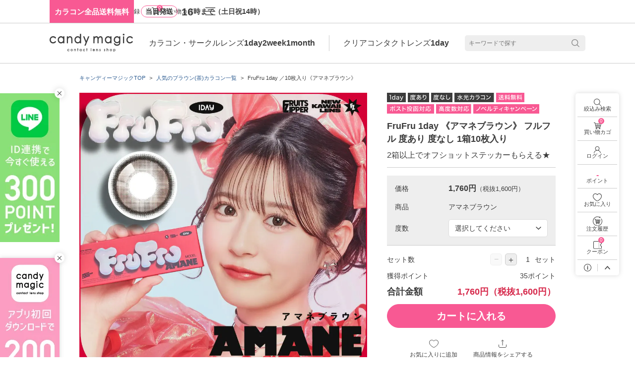

--- FILE ---
content_type: text/html; charset=utf-8
request_url: https://www.candymagic.jp/product/fr-105/
body_size: 24398
content:
<!DOCTYPE html>
<html lang="ja">
<head>
  <meta charset="UTF-8">
<meta name="viewport" content="width=device-width, initial-scale=1.0, maximum-scale=1.0, user-scalable=no">
<meta name="format-detection" content="telephone=no">
  <meta name="google-site-verification" content="piVllowF3JtiYpC_DWOIR9rrhDCo8GiRr9X6i-AhsAA">
  <meta name="facebook-domain-verification" content="7m03x8pk2506vlvopzdo78o44cxb16">

<meta name="description" content="【カラコン】FruFru 1day 《アマネブラウン》 フルフル 度あり 度なし 1箱10枚入り の詳細ページです | カラコン通販ならcandy magic！平日16時、土日祝14時まで当日発送可能です。">
<meta name="Keywords" content="カラーコンタクト">
<title>【カラコン】FruFru 1day 《アマネブラウン》 フルフル 度あり 度なし 1箱10枚入り | candy magic</title>
<link rel="canonical" href="https://www.candymagic.jp/product/fr-105/">
<link rel="shortcut icon" href="/favicon.ico">

<!-- 非同期で読み込む画像 -->
<link rel="preload" as="image" href="https://fatp275ehc.user-space.cdn.idcfcloud.net/images/pc/common/gNav_icon_mypage_pc.svg">
<link rel="preload" as="image" href="https://fatp275ehc.user-space.cdn.idcfcloud.net/images/pc/common/gNav_icon_cart_pc.svg">
<link rel="preload" as="image" href="https://fatp275ehc.user-space.cdn.idcfcloud.net/images/pc/common/gNav_icon_menu_pc.svg">
<link rel="preload" as="image" href="https://fatp275ehc.user-space.cdn.idcfcloud.net/images/pc/common/logo_pc.svg">
<link rel="preload" as="image" href="https://fatp275ehc.user-space.cdn.idcfcloud.net/images/pc/common/gNav_icon_wordSearch_pc.svg">
<link rel="preload" as="image" href="https://fatp275ehc.user-space.cdn.idcfcloud.net/images/pc/common/bnr_icon_close_pc.svg">
<link rel="preload" as="image" href="https://fatp275ehc.user-space.cdn.idcfcloud.net/images/pc/common/gNav_icon_filterSearch_pc.svg">
<link rel="preload" as="image" href="https://fatp275ehc.user-space.cdn.idcfcloud.net/images/pc/common/gNav_icon_favorite_pc.svg">
<link rel="preload" as="image" href="https://fatp275ehc.user-space.cdn.idcfcloud.net/images/pc/common/gNav_icon_orderHistory_pc.svg">
<link rel="preload" as="image" href="https://fatp275ehc.user-space.cdn.idcfcloud.net/images/pc/common/gNav_icon_coupon_pc.svg">
<link rel="preload" as="image" href="https://fatp275ehc.user-space.cdn.idcfcloud.net/images/pc/common/gNav_icon_info_pc.svg">
<link rel="preload" as="image" href="https://fatp275ehc.user-space.cdn.idcfcloud.net/images/pc/common/gNav_icon_pageTop_pc.svg">
<link rel="stylesheet" href="/css/pc/common/common.css">
<script defer src="/js/pc/common/common.js"></script>
<script defer src="/js/pc/common/common_sub.js"></script>

  <!--コントローラー毎のCSS-->
  
<link rel="stylesheet" href="/css/pc/common/coupon.css">
<link rel="stylesheet" href="/css/pc/common/item_modal.css">
<link rel="stylesheet" href="/css/pc/common/swiper-bundle.min.css">
<link rel="stylesheet" href="/css/pc/product/product.css">
<link rel="stylesheet" href="/css/pc/product/product_contents.css"><link rel="stylesheet" href="/css/pc/type/se_frufru1d.css">
  <!--コントローラー毎のJS-->
  
<script defer src="/js/pc/common/coupon.js"></script>
<script defer src="/js/pc/common/item_modal.js"></script>
<script defer src="/js/pc/common/swiper-bundle.min.js"></script>
<script defer src="/js/pc/product/product.js"></script>
<script defer src="/js/pc/product/product_sub.js"></script>
<script defer src="/js/pc/type/se_frufru1d.js"></script><!-- GTM DataLayer -->
<script>
  window.dataLayer = window.dataLayer || [];
  dataLayer.push({
    item_code: "fr-105",
    item_name: "FruFru 1day 《アマネブラウン》 フルフル 度あり 度なし 1箱10枚入り",
    item_price: "1760",
    advert_cd: "",
    device: "d"
  });
</script>

  <!-- GTM -->
    <!-- Google Tag Manager -->
  <script>(function (w, d, s, l, i) { w[l] = w[l] || []; w[l].push({ 'gtm.start': new Date().getTime(), event: 'gtm.js' }); var f = d.getElementsByTagName(s)[0], j = d.createElement(s), dl = l != 'dataLayer' ? '&l=' + l : ''; j.async = true; j.src = 'https://www.googletagmanager.com/gtm.js?id=' + i + dl; f.parentNode.insertBefore(j, f); })(window, document, 'script', 'dataLayer', 'GTM-5ML2R5V');</script>
  <!-- LINE Tag Base Code -->
  <script>(function(g,d,o){g._ltq=g._ltq||[];g._lt=g._lt||function(){g._ltq.push(arguments)};var h=location.protocol==='https:'?'https://d.line-scdn.net':'http://d.line-cdn.net';var s=d.createElement('script');s.async=1;s.src=o||h+'/n/line_tag/public/release/v1/lt.js';var t=d.getElementsByTagName('script')[0];t.parentNode.insertBefore(s,t);})(window, document);_lt('init',{customerType:'lap',tagId:'a0d0eed7-bb25-471f-bba2-b5bfd3afda3d'});_lt('send','pv',['a0d0eed7-bb25-471f-bba2-b5bfd3afda3d']);</script>
  <noscript><img height="1" width="1" style="display:none" src="https://tr.line.me/tag.gif?c_t=lap&t_id=a0d0eed7-bb25-471f-bba2-b5bfd3afda3d&e=pv&noscript=1"></noscript>

</head>
<body data-advert_cd="" data-advert_channel_kbn="2" data-is_login="0">
    <!-- Google Tag Manager (noscript) -->
  <noscript><iframe src="https://www.googletagmanager.com/ns.html?id=GTM-5ML2R5V" height="0" width="0" style="display:none;visibility:hidden"></iframe></noscript>



<link rel="preload" as="image" href="https://fatp275ehc.user-space.cdn.idcfcloud.net/images/pc/thm/frufru_1day/fr-105/t_fr1d_25_ab_01.webp">


<!-- ヘッダー -->
<header class="header_wrap">
  <div class="header_inner">
    <p class="header_txt1">カラコン全品送料無料</p>
    <p class="header_txt2"><span class="header_txt2_shipping">当日発送</span><strong class="header_txt2_limit">16</strong>時まで（土日祝14時）</p>
  </div>
</header>
<!-- <div class="cmnBnr_wrap">
<a href="https://www.candymagic.jp/notice/#notice-19"><img loading="lazy" src="https://fatp275ehc.user-space.cdn.idcfcloud.net/images/pc/common/b_2508_obon_1200_90.gif" width="1200" height="90" alt="お盆期間中も毎日発送"></a>
</div> -->
<!-- <div class="cmnInfo_wrap">
<a href="/notice/#notice-17" class="highPriority">商品のお届けへの影響について（8月1日更新）</a>
  <a href="/transfer/reset/" class="normal">【6月24日以前に会員登録済みのお客様へ】サイトリニューアルに伴うパスワード再設定のお願い</a>
</div> -->
<div class="js_replacement_wrap">
  <!-- パンくず -->
<ol class="breadcrumb_wrap">
  <li class="breadcrumb_txt"><a href="/">キャンディーマジックTOP</a></li>
  <li class="breadcrumb_txt"><a href="/type/color_brown/">人気のブラウン(茶)カラコン一覧</a></li>
  <li class="breadcrumb_txt">FruFru 1day ／10枚入り《アマネブラウン》</li>
</ol>
<!-- 回遊バナー -->

<!-- 自由項目1 -->


<!--プロダクト-->
<div class="product_wrap">
  <!--商品のスライドEND-->
  <div class="product_R">
    <div class="product_label1_wrap">
<img loading="lazy" class="productList_label_1day" src="https://fatp275ehc.user-space.cdn.idcfcloud.net/images/pc/label/1day.svg" width="142" height="75" alt="1day">
<img loading="lazy" class="productList_label_doari" src="https://fatp275ehc.user-space.cdn.idcfcloud.net/images/pc/label/doari.svg" width="158" height="75" alt="doari">
<img loading="lazy" class="productList_label_donashi" src="https://fatp275ehc.user-space.cdn.idcfcloud.net/images/pc/label/donashi.svg" width="158" height="75" alt="donashi">
<img loading="lazy" class="productList_label_suikou_lens" src="https://fatp275ehc.user-space.cdn.idcfcloud.net/images/pc/label/suikou_lens.svg" width="292" height="75" alt="suikou_lens">
<img loading="lazy" class="productList_label_free_shipping" src="https://fatp275ehc.user-space.cdn.idcfcloud.net/images/pc/label/free_shipping.svg" width="208" height="75" alt="free_shipping">
<img loading="lazy" class="productList_label_post_drop" src="https://fatp275ehc.user-space.cdn.idcfcloud.net/images/pc/label/post_drop.svg" width="342" height="75" alt="post_drop">
<img loading="lazy" class="productList_label_high_power" src="https://fatp275ehc.user-space.cdn.idcfcloud.net/images/pc/label/high_power.svg" width="258" height="75" alt="high_power">
<img loading="lazy" class="productList_label_ノベルティキャンペーン" src="https://fatp275ehc.user-space.cdn.idcfcloud.net/images/pc/label/2025cm_campaign2.svg" width="112" height="16" alt="ノベルティキャンペーン">
    </div>
    <h1 class="product_tit">FruFru 1day 《アマネブラウン》 フルフル 度あり 度なし 1箱10枚入り</h1>
    <p class="product_tit_sub">2箱以上でオフショットステッカーもらえる★</p>
    <!-- 商品選択 -->
    <form class="product_form" data-free_set="" data-goods_is_not_bundled="0">
      <dl class="product_paramList_wrap">
        <dt class="product_paramList_tit_price">価格</dt>
        <dd class="product_paramList_value_price">1,760円<span class="product_paramList_priceBlock">（税抜1,600円）</span></dd>
        <dt class="product_paramList_tit">
  商品
</dt>
<dd class="product_paramList_value">
  <select class="product_paramList_select product_form_selectDisabled" name="goods_det_id_list" data-select_num="1" data-is_modal="0" tabindex="-1">
    <option value="1477" data-img_path="https://fatp275ehc.user-space.cdn.idcfcloud.net/images/pc//select_item/frufru_1day/c_fr1d_ab.webp" >アマネブラウン</option>
  </select>
</dd>
<dt class="product_paramList_tit">
  度数
</dt>
<dd class="product_paramList_value">
  <select class="product_paramList_select" name="item_id_list">
        <option value="" hidden>選択してください</option>
          <option value="8432">±0.00</option>
          <option value="8433">-0.75</option>
          <option value="8434">-1.00</option>
          <option value="8435">-1.25</option>
          <option value="8436">-1.50</option>
          <option value="8437">-1.75</option>
          <option value="8438">-2.00</option>
          <option value="8439">-2.25</option>
          <option value="8440">-2.50</option>
          <option value="8441">-2.75</option>
          <option value="8442">-3.00</option>
          <option value="8443">-3.25</option>
          <option value="8444">-3.50</option>
          <option value="8445">-3.75</option>
          <option value="8446">-4.00</option>
          <option value="8447">-4.25</option>
          <option value="8448">-4.50</option>
          <option value="8449">-4.75</option>
          <option value="8450">-5.00</option>
          <option value="8451">-5.50</option>
          <option value="8452">-6.00</option>
          <option value="8453">-6.50</option>
          <option value="8454">-7.00</option>
          <option value="8455">-7.50</option>
          <option value="8456">-8.00</option>
          <option value="8457">-8.50</option>
          <option value="8458">-9.00</option>
          <option value="8459">-9.50</option>
          <option value="8460">-10.00</option>
  </select>
</dd>

      </dl>

      <dl class="product_total_wrap">
        <dt class="product_total_tit_quantity">セット数</dt>
        <dd class="product_total_value_quantity_wrap">
          <div class="product_total_value_quantityBtn_minus product_total_value_quantityBtn_off" data-current_url_code="fr-105">−</div>
            <div class="product_total_value_quantityBtn_plus" data-current_url_code="fr-105">＋</div>
            <div>
            <input class="product_total_value_quantity" data-quantity_max="10" name="set_num" value="1" data-quantity_type="addItem" readonly="readonly" tabindex="-1">セット
          </div>
        </dd>
        <dt class="product_total_tit_point">獲得ポイント</dt>
        <dd class="product_total_value_point">35ポイント</dd>
        <dt class="product_total_tit_price">合計金額</dt>
        <dd class="product_total_value_price">1,760円<span class="product_total_value_priceBlock">（税抜1,600円）</span></dd>
      </dl>
      <input type="hidden" name="goods_id" value="579">
    </form>

    <!-- カートに入れるボタン -->
    <a class="btn_cart" data-click="/product/fr-105/_カートに入れる">カートに入れる</a>

    <div class="cart_lowerBtn_wrap">
      <!-- お気に入り追加ボタン -->
      <a id="fav-btn" class="cart_lowerBtn_fav" data-click="/product/fr-105/_お気に入りに追加" data-goods_id="579">お気に入りに追加</a>
      <a class="cart_lowerBtn_share" href="#" data-click="/product/fr-105/_シェアボタン">商品情報をシェアする</a>
    </div>
  </div>

  <!--商品のスライド-->
  <div class="product_L">
    <div class="product_img_wrap">
      <img decoding="async" class="product_img product_img_current" src="https://fatp275ehc.user-space.cdn.idcfcloud.net/images/pc/thm/frufru_1day/fr-105/t_fr1d_25_ab_01.webp" width="500" height="500" alt="FruFru 1day アマネブラウン" data-product_img="1">
      <img loading="lazy" class="product_img" src="https://fatp275ehc.user-space.cdn.idcfcloud.net/images/pc/thm/frufru_1day/fr-105/t_fr1d_25_ab_02.webp" width="1000" height="1000" alt="お待たせ！！！ふるっぱー大集合メンバーの想いぎゅうぎゅうづめのプロデュースカラコン誕生！！" data-product_img="2">
      <img loading="lazy" class="product_img" src="https://fatp275ehc.user-space.cdn.idcfcloud.net/images/pc/thm/frufru_1day/fr-105/t_fr1d_25_ab_03.webp" width="1000" height="1000" alt="カレンブラウン・スズカオリーブ・マナグレー" data-product_img="3">
      <img loading="lazy" class="product_img" src="https://fatp275ehc.user-space.cdn.idcfcloud.net/images/pc/thm/frufru_1day/fr-105/t_fr1d_25_ab_04.webp" width="1000" height="1000" alt="アマネブラウン・ルナブラウン・ノエルブラウン" data-product_img="4">
      <img loading="lazy" class="product_img" src="https://fatp275ehc.user-space.cdn.idcfcloud.net/images/pc/thm/frufru_1day/t_fr1d_25_cmp01.webp" width="1000" height="1000" alt="オフショットステッカー2箱以上ご購入でもらえる" data-product_img="5">
      <img loading="lazy" class="product_img" src="https://fatp275ehc.user-space.cdn.idcfcloud.net/images/pc/thm/frufru_1day/t_fr1d_25_cmp02.webp" width="1000" height="1000" alt="ステッカープレゼントに関する注意事項" data-product_img="6">
      <img loading="lazy" class="product_img" src="https://fatp275ehc.user-space.cdn.idcfcloud.net/images/pc/thm/frufru_1day/fr-105/t_fr1d_25_ab_07.webp" width="1000" height="1000" alt="ナチュラル裸眼風 自然にあか抜け" data-product_img="7">
      <img loading="lazy" class="product_img" src="https://fatp275ehc.user-space.cdn.idcfcloud.net/images/pc/thm/frufru_1day/fr-105/t_fr1d_25_ab_08.webp" width="1000" height="1000" alt="アマネブラウン 着用画像比較" data-product_img="8">
      <img loading="lazy" class="product_img" src="https://fatp275ehc.user-space.cdn.idcfcloud.net/images/pc/thm/frufru_1day/fr-105/t_fr1d_25_ab_09.webp" width="1000" height="1000" alt="ラインナップ" data-product_img="9">
      <img loading="lazy" class="product_img" src="https://fatp275ehc.user-space.cdn.idcfcloud.net/images/pc/thm/frufru_1day/fr-105/t_fr1d_25_ab_10.webp" width="1000" height="1000" alt="カラーチャート" data-product_img="10">
      <img loading="lazy" class="product_img" src="https://fatp275ehc.user-space.cdn.idcfcloud.net/images/pc/thm/frufru_1day/fr-105/t_fr1d_25_ab_11.webp" width="1000" height="1000" alt="レンズスペック" data-product_img="11">
    </div>
    <div class="product_tmb_wrap">
      <img decoding="async" class="product_tmb product_tmb_current" src="https://fatp275ehc.user-space.cdn.idcfcloud.net/images/pc/thm/frufru_1day/fr-105/t_fr1d_25_ab_01.webp" width="500" height="500" alt="/product/fr-105/_商品サムネイル_FruFru 1day アマネブラウン" data-click="/product/fr-105/_商品サムネイル_thm/frufru_1day/fr-105/t_fr1d_25_ab_01.webp" data-product_tmb="1">
      <img loading="lazy" class="product_tmb" src="https://fatp275ehc.user-space.cdn.idcfcloud.net/images/pc/thm/frufru_1day/fr-105/t_fr1d_25_ab_02.webp" width="1000" height="1000" alt="/product/fr-105/_商品サムネイル_お待たせ！！！ふるっぱー大集合メンバーの想いぎゅうぎゅうづめのプロデュースカラコン誕生！！" data-click="/product/fr-105/_商品サムネイル_thm/frufru_1day/fr-105/t_fr1d_25_ab_02.webp" data-product_tmb="2">
      <img loading="lazy" class="product_tmb" src="https://fatp275ehc.user-space.cdn.idcfcloud.net/images/pc/thm/frufru_1day/fr-105/t_fr1d_25_ab_03.webp" width="1000" height="1000" alt="/product/fr-105/_商品サムネイル_カレンブラウン・スズカオリーブ・マナグレー" data-click="/product/fr-105/_商品サムネイル_thm/frufru_1day/fr-105/t_fr1d_25_ab_03.webp" data-product_tmb="3">
      <img loading="lazy" class="product_tmb" src="https://fatp275ehc.user-space.cdn.idcfcloud.net/images/pc/thm/frufru_1day/fr-105/t_fr1d_25_ab_04.webp" width="1000" height="1000" alt="/product/fr-105/_商品サムネイル_アマネブラウン・ルナブラウン・ノエルブラウン" data-click="/product/fr-105/_商品サムネイル_thm/frufru_1day/fr-105/t_fr1d_25_ab_04.webp" data-product_tmb="4">
      <img loading="lazy" class="product_tmb" src="https://fatp275ehc.user-space.cdn.idcfcloud.net/images/pc/thm/frufru_1day/t_fr1d_25_cmp01.webp" width="1000" height="1000" alt="/product/fr-105/_商品サムネイル_オフショットステッカー2箱以上ご購入でもらえる" data-click="/product/fr-105/_商品サムネイル_thm/frufru_1day/t_fr1d_25_cmp01.webp" data-product_tmb="5">
      <img loading="lazy" class="product_tmb" src="https://fatp275ehc.user-space.cdn.idcfcloud.net/images/pc/thm/frufru_1day/t_fr1d_25_cmp02.webp" width="1000" height="1000" alt="/product/fr-105/_商品サムネイル_ステッカープレゼントに関する注意事項" data-click="/product/fr-105/_商品サムネイル_thm/frufru_1day/t_fr1d_25_cmp02.webp" data-product_tmb="6">
      <img loading="lazy" class="product_tmb" src="https://fatp275ehc.user-space.cdn.idcfcloud.net/images/pc/thm/frufru_1day/fr-105/t_fr1d_25_ab_07.webp" width="1000" height="1000" alt="/product/fr-105/_商品サムネイル_ナチュラル裸眼風 自然にあか抜け" data-click="/product/fr-105/_商品サムネイル_thm/frufru_1day/fr-105/t_fr1d_25_ab_07.webp" data-product_tmb="7">
      <img loading="lazy" class="product_tmb" src="https://fatp275ehc.user-space.cdn.idcfcloud.net/images/pc/thm/frufru_1day/fr-105/t_fr1d_25_ab_08.webp" width="1000" height="1000" alt="/product/fr-105/_商品サムネイル_アマネブラウン 着用画像比較" data-click="/product/fr-105/_商品サムネイル_thm/frufru_1day/fr-105/t_fr1d_25_ab_08.webp" data-product_tmb="8">
      <img loading="lazy" class="product_tmb" src="https://fatp275ehc.user-space.cdn.idcfcloud.net/images/pc/thm/frufru_1day/fr-105/t_fr1d_25_ab_09.webp" width="1000" height="1000" alt="/product/fr-105/_商品サムネイル_ラインナップ" data-click="/product/fr-105/_商品サムネイル_thm/frufru_1day/fr-105/t_fr1d_25_ab_09.webp" data-product_tmb="9">
      <img loading="lazy" class="product_tmb" src="https://fatp275ehc.user-space.cdn.idcfcloud.net/images/pc/thm/frufru_1day/fr-105/t_fr1d_25_ab_10.webp" width="1000" height="1000" alt="/product/fr-105/_商品サムネイル_カラーチャート" data-click="/product/fr-105/_商品サムネイル_thm/frufru_1day/fr-105/t_fr1d_25_ab_10.webp" data-product_tmb="10">
      <img loading="lazy" class="product_tmb" src="https://fatp275ehc.user-space.cdn.idcfcloud.net/images/pc/thm/frufru_1day/fr-105/t_fr1d_25_ab_11.webp" width="1000" height="1000" alt="/product/fr-105/_商品サムネイル_レンズスペック" data-click="/product/fr-105/_商品サムネイル_thm/frufru_1day/fr-105/t_fr1d_25_ab_11.webp" data-product_tmb="11">
    </div>

    <!--クーポンー-->

    <!-- 回遊バナー -->
    <a class="btn_exc" href="/product/fr-900/" data-click="/product/fr-105/_商品下部バナー_【定期便】 FruFru 1day 12箱セット 1箱10枚入り 合計120枚">
      <img loading="lazy" src="https://fatp275ehc.user-space.cdn.idcfcloud.net/images/pc/kaiyu/kaiyu_teiki/FruFru_teiki_kaiyu.webp" width="600" height="85" alt="【定期便】 FruFru 1day 12箱セット 1箱10枚入り 合計120枚">
    </a>
    <!-- 自由項目2 -->
    <!-- 入荷予定ここから -->
<!--  <div class="productArrival_wrap">
    <p class="productArrival_text">入荷予定テキスト入荷予定テキスト入荷予定テキスト入荷予定テキスト入荷予定テキスト入荷予定テキスト入荷予定テキスト</p>
  </div>-->
<!-- 入荷予定ここまで -->
<div class="line_alignment">
  <a href="https://lin.ee/9BRraK6">
    <img src="https://fatp275ehc.user-space.cdn.idcfcloud.net/images/pc/product/icon_line.svg" alt="友だち追加&ID連携で300ポイント！" class="line_icon" width="28" height="28">
    <span>友だち追加&ID連携で300ポイント！</span>
  </a>
</div>
<div class="productIntro_wrap">
<h2 class="productIntro_title">商品説明</h2>
<p class="productIntro_text">FruFru 1day（フルフル ワンデー）は大人気アイドルグループ「FRUITS ZIPPER（フルーツジッパー）」プロデュース&イメージモデルのカラーコンタクトレンズブランド。<br><br>くりっと盛れるブラウンや透明感たっぷりのグレー、うるうるに見せる裸眼風、トレンドの水光デザインまで展開！<br>多種多様なレンズデザインで、メンバー7人のこだわりをぎゅっとつめ込んだカラーラインナップです。</p>
</div>

    <!--レビュー-->
    <section class="review_wrap" id="product_review">
    <h2 class="review_tit">レビュー</h2>
    <div class="total_review_star_wrap"><span class="total_review_star total_review_star4_5"></span>4.92</div>
    <p class="review_number_wrap">レビュー総数<span class="review_number">51件</span></p>


      <div class="review">
        <p class="review_star">★★★★★</p>

        <p class="review_date">投稿日：2025/11/15</p>
        <p class="review_buyItem_wrap">購入商品<br><span class="review_buyItem">アマネブラウン</span></p>
        <p class="review_txt">くりっとした目になれてとっても可愛い色味です。</p>
        <p class="review_goodBtn review_like" data-is_login='0' data-review_id="10396" data-is_like="like">0</p>
      </div>
      <div class="review">
        <p class="review_star">★★★★★</p>

        <p class="review_date">投稿日：2025/11/06</p>
        <p class="review_buyItem_wrap">購入商品<br><span class="review_buyItem">アマネブラウン</span></p>
        <p class="review_txt">ナチュラルでいい感じに盛れる</p>
        <p class="review_goodBtn review_like" data-is_login='0' data-review_id="9778" data-is_like="like">0</p>
      </div>
      <p  class="review_moreBtn" data-review_count="51" data-goods_id="579">もっと見る</p>
    </section>
    <!--レビューEND-->

    <!-- 自由項目3 -->
      <!-- 商品詳細 -->
  <section class="product_detail_wrap">
    <div class="tabs_container">
        <div class="tabs top_tabs">
            <div class="tab active" data-tab="1">商品詳細</div>
            <div class="tab" data-tab="2">スペック</div>
        </div>
        <div class="tab_content active" id="content_1">
          <div class="product_detail_lp">
          <!-- 商品LPここから -->
            <!-- FruFru 1day アマネブラウン ここから -->
            <div id="frufru">
              <!-- キャンペーン第二弾 -->
              <div class="lp_head"><img loading="lazy" src="https://fatp275ehc.user-space.cdn.idcfcloud.net/images/pc/type/se_frufru1day/lp_fr1d_25_cmp_head.webp" alt="FruFru キャンペーン第二弾 オフショットステッカーもらえる" width="1000" height="320"></div>
              <div class="fv">
                <div class="fv_image"><img loading="lazy" src="https://fatp275ehc.user-space.cdn.idcfcloud.net/images/pc/type/se_frufru1day/lp_fr1d_fv.webp" alt="FruFru 1DAY DIA14.5 BC8.6/DIA14.2 BC8.6・高含水55%・UVカット・うるおい成分・±0.00～-10.00" width="1000" height="2117"></div>
                <div class="fv_logo anime"><img loading="lazy" src="https://fatp275ehc.user-space.cdn.idcfcloud.net/images/pc/type/se_frufru1day/fv_logo.webp" alt="FruFru 1DAYロゴ" width="893" height="330"></div>
                <ul class="fv_lens_list">
                    <li class="fv_lens_list_item anime"><img loading="lazy" src="https://fatp275ehc.user-space.cdn.idcfcloud.net/images/pc/type/se_frufru1day/fv_lens_yui.webp" alt="ユイブラウン レンズ" width="173" height="177"></li>
                    <li class="fv_lens_list_item anime"><img loading="lazy" src="https://fatp275ehc.user-space.cdn.idcfcloud.net/images/pc/type/se_frufru1day/fv_lens_karen.webp" alt="カレンブラウン レンズ" width="173" height="177"></li>
                    <li class="fv_lens_list_item anime"><img loading="lazy" src="https://fatp275ehc.user-space.cdn.idcfcloud.net/images/pc/type/se_frufru1day/fv_lens_suzuka.webp" alt="スズカオリーブ レンズ" width="172" height="177"></li>
                    <li class="fv_lens_list_item anime"><img loading="lazy" src="https://fatp275ehc.user-space.cdn.idcfcloud.net/images/pc/type/se_frufru1day/fv_lens_mana.webp" alt="マナグレー レンズ" width="173" height="177"></li>
                    <li class="fv_lens_list_item anime"><img loading="lazy" src="https://fatp275ehc.user-space.cdn.idcfcloud.net/images/pc/type/se_frufru1day/fv_lens_amane.webp" alt="アマネブラウン レンズ" width="173" height="177"></li>
                    <li class="fv_lens_list_item anime"><img loading="lazy" src="https://fatp275ehc.user-space.cdn.idcfcloud.net/images/pc/type/se_frufru1day/fv_lens_luna.webp" alt="ルナブラウン レンズ" width="172" height="177"></li>
                    <li class="fv_lens_list_item anime"><img loading="lazy" src="https://fatp275ehc.user-space.cdn.idcfcloud.net/images/pc/type/se_frufru1day/fv_lens_noel.webp" alt="ノエルブラウン レンズ" width="173" height="177"></li>
                </ul>
              </div>
              <div class="produce">
                  <div class="produce_image"><img loading="lazy" src="https://fatp275ehc.user-space.cdn.idcfcloud.net/images/pc/type/se_frufru1day/lp_fr1d_produce01.webp" alt="お待たせ！！！ふるっぱー大集合メンバーの想いぎゅうぎゅうづめのプロデュースカラコン誕生！！" width="1000" height="593"></div>
                  <div class="produce_wrap">
                      <div class="produce_image"><img loading="lazy" src="https://fatp275ehc.user-space.cdn.idcfcloud.net/images/pc/type/se_frufru1day/lp_fr1d_produce02.webp" alt="メンバー着用画像" width="1000" height="2158"></div>
                      <div class="produce_yui">
                          <div class="produce_lens fadeLeft"><img loading="lazy" src="https://fatp275ehc.user-space.cdn.idcfcloud.net/images/pc/type/se_frufru1day/produce_lens_yui.webp" alt="ユイブラウン パッケージ・レンズ" width="274" height="277"></div>
                          <div class="produce_catch fadeRight"><img loading="lazy" src="https://fatp275ehc.user-space.cdn.idcfcloud.net/images/pc/type/se_frufru1day/produce_catch_yui.webp" alt="甘くてかわいい愛されeye" width="492" height="88"></div>
                      </div>
                      <div class="produce_karen">
                          <div class="produce_lens fadeRight"><img loading="lazy" src="https://fatp275ehc.user-space.cdn.idcfcloud.net/images/pc/type/se_frufru1day/produce_lens_karen.webp" alt="カレンブラウン パッケージ・レンズ" width="273" height="277"></div>
                          <div class="produce_catch fadeLeft"><img loading="lazy" src="https://fatp275ehc.user-space.cdn.idcfcloud.net/images/pc/type/se_frufru1day/produce_catch_karen.webp" alt="うるみ感ましまし水光ブラウン" width="579" height="92"></div>
                      </div>
                      <div class="produce_suzuka">
                          <div class="produce_lens fadeLeft"><img loading="lazy" src="https://fatp275ehc.user-space.cdn.idcfcloud.net/images/pc/type/se_frufru1day/produce_lens_suzuka.webp" alt="スズカオリーブ パッケージ・レンズ" width="274" height="276"></div>
                          <div class="produce_catch fadeRight"><img loading="lazy" src="https://fatp275ehc.user-space.cdn.idcfcloud.net/images/pc/type/se_frufru1day/produce_catch_suzuka.webp" alt="うるっととろける透明感" width="473" height="88"></div>
                      </div>
                      <div class="produce_mana">
                          <div class="produce_lens fadeRight"><img loading="lazy" src="https://fatp275ehc.user-space.cdn.idcfcloud.net/images/pc/type/se_frufru1day/produce_lens_mana.webp" alt="マナグレー パッケージ・レンズ" width="273" height="277"></div>
                          <div class="produce_catch fadeLeft"><img loading="lazy" src="https://fatp275ehc.user-space.cdn.idcfcloud.net/images/pc/type/se_frufru1day/produce_catch_mana.webp" alt="透明感あふれだす水光グレー" width="579" height="92"></div>
                      </div>
                      <div class="produce_amane">
                          <div class="produce_lens fadeLeft"><img loading="lazy" src="https://fatp275ehc.user-space.cdn.idcfcloud.net/images/pc/type/se_frufru1day/produce_lens_amane.webp" alt="アマネブラウン パッケージ・レンズ" width="274" height="277"></div>
                          <div class="produce_catch fadeRight"><img loading="lazy" src="https://fatp275ehc.user-space.cdn.idcfcloud.net/images/pc/type/se_frufru1day/produce_catch_amane.webp" alt="あか抜け裸眼風ちゅるん" width="462" height="86"></div>
                      </div>
                      <div class="produce_luna">
                          <div class="produce_lens fadeRight"><img loading="lazy" src="https://fatp275ehc.user-space.cdn.idcfcloud.net/images/pc/type/se_frufru1day/produce_lens_luna.webp" alt="ルナブラウン パッケージ・レンズ" width="273" height="277"></div>
                          <div class="produce_catch fadeLeft"><img loading="lazy" src="https://fatp275ehc.user-space.cdn.idcfcloud.net/images/pc/type/se_frufru1day/produce_catch_luna.webp" alt="かわいさ弾けるちゅるんな丸目" width="583" height="92"></div>
                      </div>
                      <div class="produce_noel">
                          <div class="produce_lens fadeLeft"><img loading="lazy" src="https://fatp275ehc.user-space.cdn.idcfcloud.net/images/pc/type/se_frufru1day/produce_lens_noel.webp" alt="ノエルブラウン パッケージ・レンズ" width="274" height="277"></div>
                          <div class="produce_catch fadeRight"><img loading="lazy" src="https://fatp275ehc.user-space.cdn.idcfcloud.net/images/pc/type/se_frufru1day/produce_catch_noel.webp" alt="甘めうるうるうさぎeye" width="433" height="86"></div>
                      </div>
                  </div>
              </div>
              <!-- キャンペーン第二弾 -->
              <div class="secondCampaign singlePage">
                <div class="secondCampaign_box">
                  <h2 class="secondCampaign_title fadeUp"><img loading="lazy" src="https://fatp275ehc.user-space.cdn.idcfcloud.net/images/sp/type/se_frufru1day/lp_fr1d_cmp_single_title.webp" alt="ご好評につきノベルティ第2弾 オフショットステッカーもらえる" width="495" height="140"></h2>
                  <div class="secondCampaign_frame">
                    <div class="secondCampaign_image"><img loading="lazy" src="https://fatp275ehc.user-space.cdn.idcfcloud.net/images/sp/type/se_frufru1day/lp_fr1d_cmp_single_image.webp" alt="オフショットステッカー2箱以上ご購入でもらえる" width="904" height="1594"></div>
                    <div class="secondCampaign_limit fadeUp"><img loading="lazy" src="https://fatp275ehc.user-space.cdn.idcfcloud.net/images/sp/type/se_frufru1day/lp_fr1d_cmp_limit.webp" alt="数量限定" width="272" height="268"></div>
                    <div class="secondCampaign_main anime"><img loading="lazy" src="https://fatp275ehc.user-space.cdn.idcfcloud.net/images/sp/type/se_frufru1day/lp_fr1d_cmp_single_main.webp" alt="オフショットステッカーイメージ デジタルサイン入り" width="774" height="549"></div>
                  </div>
                  <div class="secondCampaign_notice">
                    <details class="secondCampaign_notice_details">
                      <summary class="secondCampaign_notice_summary"><img loading="lazy" src="https://fatp275ehc.user-space.cdn.idcfcloud.net/images/sp/type/se_frufru1day/lp_fr1d_cmp_attention.webp" alt="ステッカープレゼントに関する注意事項" width="639" height="36"></summary>
                      <div class="secondCampaign_notice_block">
                        <p class="secondCampaign_notice_text">FruFru 1DAYを【2箱以上ご購入】で、オフショットステッカーを1枚プレゼント。ステッカーは全7種から1枚をランダムでお届けします。</p>
                        <ul class="secondCampaign_notice_list">
                          <li class="secondCampaign_notice_item">●購入数量にかかわらずプレゼントは<span class="secondCampaign_notice_emphasis">1注文につき1枚限り</span>です。</li>
                          <li class="secondCampaign_notice_item">●商品、及びプレゼント品の発送は国内のみです。</li>
                          <li class="secondCampaign_notice_item">●本キャンペーンは数量限定・なくなり次第終了となります。</li>
                          <li class="secondCampaign_notice_item">●本キャンペーンは予告なく変更・終了する場合があります。</li>
                        </ul>
                        <p class="secondCampaign_notice_text">FruFru 1DAY【定期購入】の方を対象に、オフショットステッカー7枚コンプセットをプレゼント。</p>
                        <ul class="secondCampaign_notice_list">
                          <li class="secondCampaign_notice_item">●既に定期購入中の方も対象です。キャンペーン開催中にお届け予定の方は、次回配送時に商品と合わせてお届けします。</li>
                          <li class="secondCampaign_notice_item">●次回お届けがキャンペーン終了後の方は、別送にてノベルティのみ送らせていただきます。</li>
                          <li class="secondCampaign_notice_item">●ステッカーのお届け前に解約された場合は、オフショットステッカープレゼントの対象外となります。ご了承ください。</li>
                          <li class="secondCampaign_notice_item">●プレゼント品は、契約回数にかかわらず、<span class="secondCampaign_notice_emphasis">お一人様1セット限り</span>です。</li>
                          <li class="secondCampaign_notice_item">●商品、及びプレゼント品の発送は国内のみです。</li>
                          <li class="secondCampaign_notice_item">●本キャンペーンは数量限定・なくなり次第終了となります。</li>
                          <li class="secondCampaign_notice_item">●本キャンペーンは予告なく変更・終了する場合があります。</li>
                        </ul>
                      </div>
                    </details>
                  </div>
                  <div class="secondCampaign_teiki_link fadeUp"><a href="/product/fr-900/"><img loading="lazy" src="https://fatp275ehc.user-space.cdn.idcfcloud.net/images/sp/type/se_frufru1day/lp_fr1d_cmp_teiki_btn.webp" alt="7枚コンプセットなら定期便" width="907" height="485"></a></div>
                </div>
              </div>
              <div class="amane">
                  <div class="content_wrap">
                    <div class="amane_image"><img loading="lazy" src="https://fatp275ehc.user-space.cdn.idcfcloud.net/images/pc/type/se_frufru1day/lp_fr1d_amane01.webp" alt="ナチュラル裸眼風 自然にあか抜け♡" width="1000" height="1830"></div>
                    <div class="amane_lens fadeUp"><img loading="lazy" src="https://fatp275ehc.user-space.cdn.idcfcloud.net/images/pc/type/se_frufru1day/amane_lens.webp" alt="アマネブラウン レンズ" width="353" height="356"></div>
                  </div>
                  <div class="content_wrap">
                    <div class="amane_image"><img loading="lazy" src="https://fatp275ehc.user-space.cdn.idcfcloud.net/images/pc/type/se_frufru1day/lp_fr1d_amane02.webp" alt="あか抜け裸眼風ちゅるんナチュラルに甘さを一滴加えた生まれつきっぽ奥目解消ブラウン" width="1000" height="2249"></div>
                    <div class="amane_cutout anime delay1"><img loading="lazy" src="https://fatp275ehc.user-space.cdn.idcfcloud.net/images/pc/type/se_frufru1day/amane_cutout.webp" alt="月足天音さん切り抜き" width="578" height="961"></div>
                    <div class="amane_balloon anime delay2"><img loading="lazy" src="https://fatp275ehc.user-space.cdn.idcfcloud.net/images/pc/type/se_frufru1day/amane_balloon.webp" alt="つけるだけであか抜けできるの優秀" width="590" height="412"></div>
                    <div class="amane_lens_small fadeUp"><img loading="lazy" src="https://fatp275ehc.user-space.cdn.idcfcloud.net/images/pc/type/se_frufru1day/amane_lens.webp" alt="アマネブラウン レンズ" width="353" height="356"></div>
                    <div class="amane_wear fadeUp"><img loading="lazy" src="https://fatp275ehc.user-space.cdn.idcfcloud.net/images/pc/type/se_frufru1day/amane_wear.webp" alt="アマネブラウン着用画像" width="513" height="377"></div>
                  </div>
              </div>
              <div class="lineup">
                  <div class="lineup_image"><img loading="lazy" src="https://fatp275ehc.user-space.cdn.idcfcloud.net/images/pc/type/se_frufru1day/lp_fr1d_lineup.webp" alt="ラインナップ背景" width="1000" height="1767"></div>
                  <div class="lineup_yui anime delay1"><img loading="lazy" src="https://fatp275ehc.user-space.cdn.idcfcloud.net/images/pc/type/se_frufru1day/lineup_yui.webp" alt="YUI BROWN" width="158" height="237"></div>
                  <div class="lineup_karen anime delay2"><img loading="lazy" src="https://fatp275ehc.user-space.cdn.idcfcloud.net/images/pc/type/se_frufru1day/lineup_karen.webp" alt="KAREN BROWN" width="142" height="237"></div>
                  <div class="lineup_suzuka anime delay3"><img loading="lazy" src="https://fatp275ehc.user-space.cdn.idcfcloud.net/images/pc/type/se_frufru1day/lineup_suzuka.webp" alt="SUZUKA OLIVE" width="129" height="237"></div>
                  <div class="lineup_mana anime delay4"><img loading="lazy" src="https://fatp275ehc.user-space.cdn.idcfcloud.net/images/pc/type/se_frufru1day/lineup_mana.webp" alt="MANA GRAY" width="161" height="232"></div>
                  <div class="lineup_amane anime delay1"><img loading="lazy" src="https://fatp275ehc.user-space.cdn.idcfcloud.net/images/pc/type/se_frufru1day/lineup_amane.webp" alt="AMANE BROWN" width="158" height="238"></div>
                  <div class="lineup_luna anime delay2"><img loading="lazy" src="https://fatp275ehc.user-space.cdn.idcfcloud.net/images/pc/type/se_frufru1day/lineup_luna.webp" alt="LUNA BROWN" width="148" height="238"></div>
                  <div class="lineup_noel anime delay3"><img loading="lazy" src="https://fatp275ehc.user-space.cdn.idcfcloud.net/images/pc/type/se_frufru1day/lineup_noel.webp" alt="NOEL BROWN" width="138" height="238"></div>
                  <ul class="lineup_list">
                    <li class="lineup_list_item"><a href="/product/fr-101/"><img loading="lazy" src="https://fatp275ehc.user-space.cdn.idcfcloud.net/images/pc/type/se_frufru1day/lp_fr1d_lineup_yui.webp" alt="ユイブラウン着用画像" width="369" height="250"></a></li>
                    <li class="lineup_list_item"><a href="/product/fr-103/"><img loading="lazy" src="https://fatp275ehc.user-space.cdn.idcfcloud.net/images/pc/type/se_frufru1day/lp_fr1d_lineup_karen.webp" alt="カレンブラウン着用画像" width="370" height="250"></a></li>
                    <li class="lineup_list_item"><a href="/product/fr-104/"><img loading="lazy" src="https://fatp275ehc.user-space.cdn.idcfcloud.net/images/pc/type/se_frufru1day/lp_fr1d_lineup_suzuka.webp" alt="スズカオリーブ着用画像" width="370" height="250"></a></li>
                    <li class="lineup_list_item"><a href="/product/fr-106/"><img loading="lazy" src="https://fatp275ehc.user-space.cdn.idcfcloud.net/images/pc/type/se_frufru1day/lp_fr1d_lineup_mana.webp" alt="マナグレー着用画像" width="370" height="250"></a></li>
                    <li class="lineup_list_item"><a href="/product/fr-105/"><img loading="lazy" src="https://fatp275ehc.user-space.cdn.idcfcloud.net/images/pc/type/se_frufru1day/lp_fr1d_lineup_amane.webp" alt="アマネブラウン着用画像" width="370" height="250"></a></li>
                    <li class="lineup_list_item"><a href="/product/fr-102/"><img loading="lazy" src="https://fatp275ehc.user-space.cdn.idcfcloud.net/images/pc/type/se_frufru1day/lp_fr1d_lineup_luna.webp" alt="ナブラウン着用画像" width="370" height="250"></a></li>
                    <li class="lineup_list_item"><a href="/product/fr-107"><img loading="lazy" src="https://fatp275ehc.user-space.cdn.idcfcloud.net/images/pc/type/se_frufru1day/lp_fr1d_lineup_noel.webp" alt="ノエルブラウン着用画像" width="370" height="250"></a></li>
                  </ul>
                  <div class="lineup_lens_yui fadeUp"><img loading="lazy" src="https://fatp275ehc.user-space.cdn.idcfcloud.net/images/pc/type/se_frufru1day/lineup_lens_yui.webp" alt="ユイブラウン レンズ" width="147" height="148"></div>
                  <div class="lineup_lens_karen fadeUp"><img loading="lazy" src="https://fatp275ehc.user-space.cdn.idcfcloud.net/images/pc/type/se_frufru1day/lineup_lens_karen.webp" alt="カレンブラウン レンズ" width="147" height="148"></div>
                  <div class="lineup_lens_suzuka fadeUp"><img loading="lazy" src="https://fatp275ehc.user-space.cdn.idcfcloud.net/images/pc/type/se_frufru1day/lineup_lens_suzuka.webp" alt="スズカオリーブ レンズ" width="147" height="148"></div>
                  <div class="lineup_lens_mana fadeUp"><img loading="lazy" src="https://fatp275ehc.user-space.cdn.idcfcloud.net/images/pc/type/se_frufru1day/lineup_lens_mana.webp" alt="マナグレー レンズ" width="147" height="148"></div>
                  <div class="lineup_lens_amane fadeUp"><img loading="lazy" src="https://fatp275ehc.user-space.cdn.idcfcloud.net/images/pc/type/se_frufru1day/lineup_lens_amane.webp" alt="アマネブラウン レンズ" width="147" height="148"></div>
                  <div class="lineup_lens_luna fadeUp"><img loading="lazy" src="https://fatp275ehc.user-space.cdn.idcfcloud.net/images/pc/type/se_frufru1day/lineup_lens_luna.webp" alt="ルナブラウン レンズ" width="147" height="148"></div>
                  <div class="lineup_lens_noel fadeUp"><img loading="lazy" src="https://fatp275ehc.user-space.cdn.idcfcloud.net/images/pc/type/se_frufru1day/lineup_lens_noel.webp" alt="ノエルブラウン レンズ" width="148" height="148"></div>
              </div>
              <div class="chart">
                  <div class="chart_image"><img loading="lazy" src="https://fatp275ehc.user-space.cdn.idcfcloud.net/images/pc/type/se_frufru1day/lp_fr1d_chart01.webp" alt="カラーチャート" width="1000" height="370"></div>
                  <div class="chart_wrap">
                      <div class="chart_image"><img loading="lazy" src="https://fatp275ehc.user-space.cdn.idcfcloud.net/images/pc/type/se_frufru1day/lp_fr1d_chart02.webp" alt="カラーチャート背景" width="1000" height="979"></div>
                      <div class="chart_kyurun fadeLeft"><img loading="lazy" src="https://fatp275ehc.user-space.cdn.idcfcloud.net/images/pc/type/se_frufru1day/chart_kyurun.webp" alt="きゅるんと甘盛れ" width="310" height="100"></div>
                      <div class="chart_small fadeUp"><img loading="lazy" src="https://fatp275ehc.user-space.cdn.idcfcloud.net/images/pc/type/se_frufru1day/chart_small.webp" alt="体感小さめ" width="100" height="249"></div>
                      <div class="chart_big fadeDown"><img loading="lazy" src="https://fatp275ehc.user-space.cdn.idcfcloud.net/images/pc/type/se_frufru1day/chart_big.webp" alt="体感大きめ" width="100" height="249"></div>
                      <div class="chart_funwari fadeRight"><img loading="lazy" src="https://fatp275ehc.user-space.cdn.idcfcloud.net/images/pc/type/se_frufru1day/chart_funwari.webp" alt="ふんわり透明感盛れ" width="344" height="100"></div>
                  </div>
              </div>
              <div class="spec">
                  <div class="spec_image"><img loading="lazy" src="https://fatp275ehc.user-space.cdn.idcfcloud.net/images/pc/type/se_frufru1day/lp_fr1d_spec01.webp" alt="レンズスペック" width="1000" height="214"></div>
                  <div class="spec_wrap">
                      <div class="spec_image"><img loading="lazy" src="https://fatp275ehc.user-space.cdn.idcfcloud.net/images/pc/type/se_frufru1day/lp_fr1d_spec02.webp" alt="1箱10枚入り 1,760円" width="1000" height="2113"></div>
                      <div class="spec_product fadeUp"><img loading="lazy" src="https://fatp275ehc.user-space.cdn.idcfcloud.net/images/pc/type/se_frufru1day/spec_product.webp" alt="UVカット・うるおい成分・酸素たっぷり・サンドイッチ製法" width="233" height="402"></div>
                      <div class="spec_lens fadeUp"><img loading="lazy" src="https://fatp275ehc.user-space.cdn.idcfcloud.net/images/pc/type/se_frufru1day/spec_lens.webp" alt="全カラーレンズ" width="636" height="175"></div>
                  </div>
              </div>
              <div class="profile">
                  <div class="profile_wrap">
                      <div class="profile_image"><img loading="lazy" src="https://fatp275ehc.user-space.cdn.idcfcloud.net/images/pc/type/se_frufru1day/lp_fr1d_profile.webp" alt="ASOBISYSTEMが⼿掛ける、アイドル⽂化を世界に向けて発信する新プロジェクトKAWAII LAB. より、2022年4⽉に誕⽣した7⼈組アイドルグループ。" width="1000" height="1537"></div>
                      <div class="profile_logo anime delay1"><img loading="lazy" src="https://fatp275ehc.user-space.cdn.idcfcloud.net/images/pc/type/se_frufru1day/profile_logo.webp" alt="FruFru" width="711" height="272"></div>
                      <div class="profile_catch anime delay2"><img loading="lazy" src="https://fatp275ehc.user-space.cdn.idcfcloud.net/images/pc/type/se_frufru1day/profile_catch.webp" alt="フルフルでかわいくなろう！" width="549" height="75"></div>
                  </div>
              </div>
              <div class="other_products">
                <p class="other_products_image"><a href="/product/fr-900/"><img loading="lazy" src="https://fatp275ehc.user-space.cdn.idcfcloud.net/images/pc/item_bnr/b_fr1d_690_180_teiki.webp" alt="FruFru 1day お得＆便利が続く定期便" width="690" height="180"></a></p>
              </div>
            </div>
            <!-- FruFru 1day アマネブラウン ここまで -->
          </div>
        </div>
        <div class="tab_content" id="content_2">
          <!-- 商品スペック -->
          <div class="product_detail_spec">
            <dl class="product_detail_spec_wrap">
              <div class="product_detail_spec_block">
                <dt class="product_detail_spec_name">商品名</dt>
                <dd class="product_detail_spec_item">フルフル ワンデー</dd>
              </div>
              <div class="product_detail_spec_block">
                <dt class="product_detail_spec_name">販売名</dt>
                <dd class="product_detail_spec_item">ワンデー55　VF</dd>
              </div>
              <div class="product_detail_spec_block">
                <dt class="product_detail_spec_name">使用期限</dt>
                <dd class="product_detail_spec_item">開封後1日</dd>
              </div>
              <div class="product_detail_spec_block">
                <dt class="product_detail_spec_name">カラー</dt>
                <dd class="product_detail_spec_item">AMANE BROWN アマネブラウン(ブラウン)</dd>
              </div>
              <div class="product_detail_spec_block">
                <dt class="product_detail_spec_name">フチ</dt>
                <dd class="product_detail_spec_item">あり</dd>
              </div>
              <div class="product_detail_spec_block">
                <dt class="product_detail_spec_name">販売度数</dt>
                <dd class="product_detail_spec_item">±0.00（度なし）<br>
                  -0.75～-5.00（0.25単位）<br>
                  -5.50～-10.00（0.50単位）</dd>
              </div>
              <div class="product_detail_spec_block">
                <dt class="product_detail_spec_name">DIA(直径)</dt>
                <dd class="product_detail_spec_item">14.2mm</dd>
              </div>
              <div class="product_detail_spec_block">
                <dt class="product_detail_spec_name">着色直径</dt>
                <dd class="product_detail_spec_item">12.9mm</dd>
              </div>
              <div class="product_detail_spec_block">
                <dt class="product_detail_spec_name">BC(ベースカーブ)</dt>
                <dd class="product_detail_spec_item">8.6mm</dd>
              </div>
              <div class="product_detail_spec_block">
                <dt class="product_detail_spec_name">含水率</dt>
                <dd class="product_detail_spec_item">55.0%(高含水)</dd>
              </div>
              <div class="product_detail_spec_block">
                <dt class="product_detail_spec_name">鋳型製法</dt>
                <dd class="product_detail_spec_item">キャストモールド製法</dd>
              </div>
              <div class="product_detail_spec_block">
                <dt class="product_detail_spec_name">その他</dt>
                <dd class="product_detail_spec_item">UVカット/モイスチャー</dd>
              </div>
              <div class="product_detail_spec_block">
                <dt class="product_detail_spec_name">数量</dt>
                <dd class="product_detail_spec_item">1箱10枚入り</dd>
              </div>
              <div class="product_detail_spec_block">
                <dt class="product_detail_spec_name">製造販売元</dt>
                <dd class="product_detail_spec_item">株式会社El Dorado</dd>
              </div>
              <div class="product_detail_spec_block">
                <dt class="product_detail_spec_name">区分</dt>
                <dd class="product_detail_spec_item">高度管理医療機器</dd>
              </div>
              <div class="product_detail_spec_block">
                <dt class="product_detail_spec_name">製造国</dt>
                <dd class="product_detail_spec_item">台湾製</dd>
              </div>
              <div class="product_detail_spec_block">
                <dt class="product_detail_spec_name">販売元・広告文責</dt>
                <dd class="product_detail_spec_item">株式会社Lcode<br>
                  TEL：0120-334-345</dd>
              </div>
            </dl>
            <div class="product_detail_other">
              <ul class="product_detail_other_list">
                <li>単回使用視力補正用色付コンタクトレンズ</li>
                <li>単回使用非視力補正用色付コンタクトレンズ</li>
                <li>医療機器承認番号：30600BZX00209000</li>
                <li>高度管理医療機器販売業許可番号：第25N00097号</li>
              </ul>
              <p class="product_detail_other_note">※処方箋の取得をおすすめ致します。</p>
            </div>
          </div>
        </div>
        <div class="tabs bottom_tabs">
          <div class="tab active" data-tab="1">商品詳細</div>
          <div class="tab" data-tab="2">スペック</div>
        </div>
    </div>

  </section>

    <p class="product_contact"><a href="/inquiry?goods_id=579">商品についてのお問い合わせ</a></p>

  </div>
</div>
<!--プロダクトEND-->

<!--カラーバリエーション-->
<aside class="variation_wrap">
  <h2 class="variation_mainTit">関連商品</h2>
  <div class="variation_slider_wrap">
    <div class="swiper-wrapper">
      <a class="variation_link swiper-slide" href="/product/fr-101/" data-click="/product/fr-105/_関連商品_FruFru 1day 《ユイブラウン》 フルフル 度あり 度なし 1箱10枚入り">
        <img loading="lazy" class="variation_img" src="https://fatp275ehc.user-space.cdn.idcfcloud.net/images/pc/thm/frufru_1day/fr-101/t_fr1d_25_yb_01.webp" width="100" height="100" alt="FruFru 1day 《ユイブラウン》 フルフル 度あり 度なし 1箱10枚入り">
        <div class="variation_label1_wrap">
<img loading="lazy" class="variation_label_1day" src="https://fatp275ehc.user-space.cdn.idcfcloud.net/images/pc/label/1day.svg" width="142" height="75" alt="1day">
<img loading="lazy" class="variation_label_doari" src="https://fatp275ehc.user-space.cdn.idcfcloud.net/images/pc/label/doari.svg" width="158" height="75" alt="doari">
<img loading="lazy" class="variation_label_donashi" src="https://fatp275ehc.user-space.cdn.idcfcloud.net/images/pc/label/donashi.svg" width="158" height="75" alt="donashi">
<img loading="lazy" class="variation_label_free_shipping" src="https://fatp275ehc.user-space.cdn.idcfcloud.net/images/pc/label/free_shipping.svg" width="208" height="75" alt="free_shipping">
<img loading="lazy" class="variation_label_post_drop" src="https://fatp275ehc.user-space.cdn.idcfcloud.net/images/pc/label/post_drop.svg" width="342" height="75" alt="post_drop">
<img loading="lazy" class="variation_label_high_power" src="https://fatp275ehc.user-space.cdn.idcfcloud.net/images/pc/label/high_power.svg" width="258" height="75" alt="high_power">
<img loading="lazy" class="variation_label_ノベルティキャンペーン" src="https://fatp275ehc.user-space.cdn.idcfcloud.net/images/pc/label/2025cm_campaign2.svg" width="112" height="16" alt="ノベルティキャンペーン">
        </div>
        <h3 class="variation_tit"><span class="variation_titBlock">FruFru 1day 《ユイブラウン》 フルフル 度あり 度なし 1箱10枚入り</span></h3>
        <p class="variation_price">
          1,760円<span class="variation_priceBlock">（税抜1,600円）</span>
        </p>
        <p class="variation_star_wrap">
          <span class="variation_star variation_star4_5"><span class="variation_star_none">&nbsp;</span></span><span class="variation_star_txt">4.88</span><span class="variation_star_linkTxt" data-star_href="/product/fr-101/#product_review">（51件）</span>
        </p>
      </a>
      <a class="variation_link swiper-slide" href="/product/fr-102/" data-click="/product/fr-105/_関連商品_FruFru 1day 《ルナブラウン》 フルフル 度あり 度なし 1箱10枚入り">
        <img loading="lazy" class="variation_img" src="https://fatp275ehc.user-space.cdn.idcfcloud.net/images/pc/thm/frufru_1day/fr-102/t_fr1d_25_lb_01.webp" width="100" height="100" alt="FruFru 1day 《ルナブラウン》 フルフル 度あり 度なし 1箱10枚入り">
        <div class="variation_label1_wrap">
<img loading="lazy" class="variation_label_1day" src="https://fatp275ehc.user-space.cdn.idcfcloud.net/images/pc/label/1day.svg" width="142" height="75" alt="1day">
<img loading="lazy" class="variation_label_doari" src="https://fatp275ehc.user-space.cdn.idcfcloud.net/images/pc/label/doari.svg" width="158" height="75" alt="doari">
<img loading="lazy" class="variation_label_donashi" src="https://fatp275ehc.user-space.cdn.idcfcloud.net/images/pc/label/donashi.svg" width="158" height="75" alt="donashi">
<img loading="lazy" class="variation_label_free_shipping" src="https://fatp275ehc.user-space.cdn.idcfcloud.net/images/pc/label/free_shipping.svg" width="208" height="75" alt="free_shipping">
<img loading="lazy" class="variation_label_post_drop" src="https://fatp275ehc.user-space.cdn.idcfcloud.net/images/pc/label/post_drop.svg" width="342" height="75" alt="post_drop">
<img loading="lazy" class="variation_label_high_power" src="https://fatp275ehc.user-space.cdn.idcfcloud.net/images/pc/label/high_power.svg" width="258" height="75" alt="high_power">
<img loading="lazy" class="variation_label_ノベルティキャンペーン" src="https://fatp275ehc.user-space.cdn.idcfcloud.net/images/pc/label/2025cm_campaign2.svg" width="112" height="16" alt="ノベルティキャンペーン">
        </div>
        <h3 class="variation_tit"><span class="variation_titBlock">FruFru 1day 《ルナブラウン》 フルフル 度あり 度なし 1箱10枚入り</span></h3>
        <p class="variation_price">
          1,760円<span class="variation_priceBlock">（税抜1,600円）</span>
        </p>
        <p class="variation_star_wrap">
          <span class="variation_star variation_star4_5"><span class="variation_star_none">&nbsp;</span></span><span class="variation_star_txt">4.94</span><span class="variation_star_linkTxt" data-star_href="/product/fr-102/#product_review">（35件）</span>
        </p>
      </a>
      <a class="variation_link swiper-slide" href="/product/fr-103/" data-click="/product/fr-105/_関連商品_FruFru 1day 《カレンブラウン》 フルフル 度あり 度なし 1箱10枚入り">
        <img loading="lazy" class="variation_img" src="https://fatp275ehc.user-space.cdn.idcfcloud.net/images/pc/thm/frufru_1day/fr-103/t_fr1d_25_kb_01.webp" width="100" height="100" alt="FruFru 1day 《カレンブラウン》 フルフル 度あり 度なし 1箱10枚入り">
        <div class="variation_label1_wrap">
<img loading="lazy" class="variation_label_1day" src="https://fatp275ehc.user-space.cdn.idcfcloud.net/images/pc/label/1day.svg" width="142" height="75" alt="1day">
<img loading="lazy" class="variation_label_doari" src="https://fatp275ehc.user-space.cdn.idcfcloud.net/images/pc/label/doari.svg" width="158" height="75" alt="doari">
<img loading="lazy" class="variation_label_donashi" src="https://fatp275ehc.user-space.cdn.idcfcloud.net/images/pc/label/donashi.svg" width="158" height="75" alt="donashi">
<img loading="lazy" class="variation_label_suikou_lens" src="https://fatp275ehc.user-space.cdn.idcfcloud.net/images/pc/label/suikou_lens.svg" width="292" height="75" alt="suikou_lens">
<img loading="lazy" class="variation_label_free_shipping" src="https://fatp275ehc.user-space.cdn.idcfcloud.net/images/pc/label/free_shipping.svg" width="208" height="75" alt="free_shipping">
<img loading="lazy" class="variation_label_post_drop" src="https://fatp275ehc.user-space.cdn.idcfcloud.net/images/pc/label/post_drop.svg" width="342" height="75" alt="post_drop">
<img loading="lazy" class="variation_label_high_power" src="https://fatp275ehc.user-space.cdn.idcfcloud.net/images/pc/label/high_power.svg" width="258" height="75" alt="high_power">
<img loading="lazy" class="variation_label_ノベルティキャンペーン" src="https://fatp275ehc.user-space.cdn.idcfcloud.net/images/pc/label/2025cm_campaign2.svg" width="112" height="16" alt="ノベルティキャンペーン">
        </div>
        <h3 class="variation_tit"><span class="variation_titBlock">FruFru 1day 《カレンブラウン》 フルフル 度あり 度なし 1箱10枚入り</span></h3>
        <p class="variation_price">
          1,760円<span class="variation_priceBlock">（税抜1,600円）</span>
        </p>
        <p class="variation_star_wrap">
          <span class="variation_star variation_star4_5"><span class="variation_star_none">&nbsp;</span></span><span class="variation_star_txt">4.91</span><span class="variation_star_linkTxt" data-star_href="/product/fr-103/#product_review">（87件）</span>
        </p>
      </a>
      <a class="variation_link swiper-slide" href="/product/fr-104/" data-click="/product/fr-105/_関連商品_FruFru 1day 《スズカオリーブ》 フルフル 度あり 度なし 1箱10枚入り">
        <img loading="lazy" class="variation_img" src="https://fatp275ehc.user-space.cdn.idcfcloud.net/images/pc/thm/frufru_1day/fr-104/t_fr1d_25_so_01.webp" width="100" height="100" alt="FruFru 1day 《スズカオリーブ》 フルフル 度あり 度なし 1箱10枚入り">
        <div class="variation_label1_wrap">
<img loading="lazy" class="variation_label_1day" src="https://fatp275ehc.user-space.cdn.idcfcloud.net/images/pc/label/1day.svg" width="142" height="75" alt="1day">
<img loading="lazy" class="variation_label_doari" src="https://fatp275ehc.user-space.cdn.idcfcloud.net/images/pc/label/doari.svg" width="158" height="75" alt="doari">
<img loading="lazy" class="variation_label_donashi" src="https://fatp275ehc.user-space.cdn.idcfcloud.net/images/pc/label/donashi.svg" width="158" height="75" alt="donashi">
<img loading="lazy" class="variation_label_free_shipping" src="https://fatp275ehc.user-space.cdn.idcfcloud.net/images/pc/label/free_shipping.svg" width="208" height="75" alt="free_shipping">
<img loading="lazy" class="variation_label_post_drop" src="https://fatp275ehc.user-space.cdn.idcfcloud.net/images/pc/label/post_drop.svg" width="342" height="75" alt="post_drop">
<img loading="lazy" class="variation_label_high_power" src="https://fatp275ehc.user-space.cdn.idcfcloud.net/images/pc/label/high_power.svg" width="258" height="75" alt="high_power">
<img loading="lazy" class="variation_label_ノベルティキャンペーン" src="https://fatp275ehc.user-space.cdn.idcfcloud.net/images/pc/label/2025cm_campaign2.svg" width="112" height="16" alt="ノベルティキャンペーン">
        </div>
        <h3 class="variation_tit"><span class="variation_titBlock">FruFru 1day 《スズカオリーブ》 フルフル 度あり 度なし 1箱10枚入り</span></h3>
        <p class="variation_price">
          1,760円<span class="variation_priceBlock">（税抜1,600円）</span>
        </p>
        <p class="variation_star_wrap">
          <span class="variation_star variation_star4_5"><span class="variation_star_none">&nbsp;</span></span><span class="variation_star_txt">4.88</span><span class="variation_star_linkTxt" data-star_href="/product/fr-104/#product_review">（41件）</span>
        </p>
      </a>
      <a class="variation_link swiper-slide" href="/product/fr-106/" data-click="/product/fr-105/_関連商品_FruFru 1day 《マナグレー》 フルフル 度あり 度なし 1箱10枚入り">
        <img loading="lazy" class="variation_img" src="https://fatp275ehc.user-space.cdn.idcfcloud.net/images/pc/thm/frufru_1day/fr-106/t_fr1d_25_mg_01.webp" width="100" height="100" alt="FruFru 1day 《マナグレー》 フルフル 度あり 度なし 1箱10枚入り">
        <div class="variation_label1_wrap">
<img loading="lazy" class="variation_label_1day" src="https://fatp275ehc.user-space.cdn.idcfcloud.net/images/pc/label/1day.svg" width="142" height="75" alt="1day">
<img loading="lazy" class="variation_label_doari" src="https://fatp275ehc.user-space.cdn.idcfcloud.net/images/pc/label/doari.svg" width="158" height="75" alt="doari">
<img loading="lazy" class="variation_label_donashi" src="https://fatp275ehc.user-space.cdn.idcfcloud.net/images/pc/label/donashi.svg" width="158" height="75" alt="donashi">
<img loading="lazy" class="variation_label_suikou_lens" src="https://fatp275ehc.user-space.cdn.idcfcloud.net/images/pc/label/suikou_lens.svg" width="292" height="75" alt="suikou_lens">
<img loading="lazy" class="variation_label_free_shipping" src="https://fatp275ehc.user-space.cdn.idcfcloud.net/images/pc/label/free_shipping.svg" width="208" height="75" alt="free_shipping">
<img loading="lazy" class="variation_label_post_drop" src="https://fatp275ehc.user-space.cdn.idcfcloud.net/images/pc/label/post_drop.svg" width="342" height="75" alt="post_drop">
<img loading="lazy" class="variation_label_high_power" src="https://fatp275ehc.user-space.cdn.idcfcloud.net/images/pc/label/high_power.svg" width="258" height="75" alt="high_power">
<img loading="lazy" class="variation_label_ノベルティキャンペーン" src="https://fatp275ehc.user-space.cdn.idcfcloud.net/images/pc/label/2025cm_campaign2.svg" width="112" height="16" alt="ノベルティキャンペーン">
        </div>
        <h3 class="variation_tit"><span class="variation_titBlock">FruFru 1day 《マナグレー》 フルフル 度あり 度なし 1箱10枚入り</span></h3>
        <p class="variation_price">
          1,760円<span class="variation_priceBlock">（税抜1,600円）</span>
        </p>
        <p class="variation_star_wrap">
          <span class="variation_star variation_star4_5"><span class="variation_star_none">&nbsp;</span></span><span class="variation_star_txt">4.91</span><span class="variation_star_linkTxt" data-star_href="/product/fr-106/#product_review">（35件）</span>
        </p>
      </a>
      <a class="variation_link swiper-slide" href="/product/fr-107/" data-click="/product/fr-105/_関連商品_FruFru 1day 《ノエルブラウン》 フルフル 度あり 度なし 1箱10枚入り">
        <img loading="lazy" class="variation_img" src="https://fatp275ehc.user-space.cdn.idcfcloud.net/images/pc/thm/frufru_1day/fr-107/t_fr1d_25_nb_01.webp" width="100" height="100" alt="FruFru 1day 《ノエルブラウン》 フルフル 度あり 度なし 1箱10枚入り">
        <div class="variation_label1_wrap">
<img loading="lazy" class="variation_label_1day" src="https://fatp275ehc.user-space.cdn.idcfcloud.net/images/pc/label/1day.svg" width="142" height="75" alt="1day">
<img loading="lazy" class="variation_label_doari" src="https://fatp275ehc.user-space.cdn.idcfcloud.net/images/pc/label/doari.svg" width="158" height="75" alt="doari">
<img loading="lazy" class="variation_label_donashi" src="https://fatp275ehc.user-space.cdn.idcfcloud.net/images/pc/label/donashi.svg" width="158" height="75" alt="donashi">
<img loading="lazy" class="variation_label_suikou_lens" src="https://fatp275ehc.user-space.cdn.idcfcloud.net/images/pc/label/suikou_lens.svg" width="292" height="75" alt="suikou_lens">
<img loading="lazy" class="variation_label_free_shipping" src="https://fatp275ehc.user-space.cdn.idcfcloud.net/images/pc/label/free_shipping.svg" width="208" height="75" alt="free_shipping">
<img loading="lazy" class="variation_label_post_drop" src="https://fatp275ehc.user-space.cdn.idcfcloud.net/images/pc/label/post_drop.svg" width="342" height="75" alt="post_drop">
<img loading="lazy" class="variation_label_high_power" src="https://fatp275ehc.user-space.cdn.idcfcloud.net/images/pc/label/high_power.svg" width="258" height="75" alt="high_power">
<img loading="lazy" class="variation_label_ノベルティキャンペーン" src="https://fatp275ehc.user-space.cdn.idcfcloud.net/images/pc/label/2025cm_campaign2.svg" width="112" height="16" alt="ノベルティキャンペーン">
        </div>
        <h3 class="variation_tit"><span class="variation_titBlock">FruFru 1day 《ノエルブラウン》 フルフル 度あり 度なし 1箱10枚入り</span></h3>
        <p class="variation_price">
          1,760円<span class="variation_priceBlock">（税抜1,600円）</span>
        </p>
        <p class="variation_star_wrap">
          <span class="variation_star variation_star4_5"><span class="variation_star_none">&nbsp;</span></span><span class="variation_star_txt">4.86</span><span class="variation_star_linkTxt" data-star_href="/product/fr-107/#product_review">（35件）</span>
        </p>
      </a>
    </div>
  </div>
  <div class="swiper-pagination"><span class="comn_swiper_hidden">&nbsp;</span></div>
  <div class="swiper-button-prev"><span class="comn_swiper_hidden">&nbsp;</span></div>
  <div class="swiper-button-next"><span class="comn_swiper_hidden">&nbsp;</span></div>
</aside>


</div>


  <!-- グローバルメニュー -->
<nav class="gNav_wrap">
  <div class="gNav_inner">
    <ul class="gNav_top_ul">
      <li>
          <a class="gNav_top_link" href="/login/" data-click="/product/fr-105/_gNav_ログイン"><img decoding="async" class="gNav_top_login_icon" src="https://fatp275ehc.user-space.cdn.idcfcloud.net/images/pc/common/gNav_icon_mypage_pc.svg" width="14" height="15" alt="ログイン・新規会員蟷螂">ログイン・新規会員登録</a>
      </li>
      <li>
        <a class="gNav_top_link" href="/cart/" data-click="/product/fr-105/_gNav_買い物カゴ"><span class="gNav_top_cart_count">0</span><img decoding="async" class="gNav_top_cart_icon" src="https://fatp275ehc.user-space.cdn.idcfcloud.net/images/pc/common/gNav_icon_cart_pc.svg" width="16" height="15" alt="カート">買い物カゴ</a>
      </li>
      <li>
        <a class="gNav_top_link" href="#" data-click="/product/fr-105/_gNav_HBメニュー"><img decoding="async" class="gNav_top_menu_icon" src="https://fatp275ehc.user-space.cdn.idcfcloud.net/images/pc/common/gNav_icon_menu_pc.svg" width="20" height="15" alt="ハンバーガーメニュー"></a>
      </li>
    </ul>
    <ul class="gNav_btm_ul">
      <li>
        <a class="gNav_btm_logo" href="/" data-click="/product/fr-105/_gNav_ロゴ">
          <img decoding="async" src="https://fatp275ehc.user-space.cdn.idcfcloud.net/images/pc/common/logo_pc.svg" width="168" height="37" alt="カラコン通販ならcandy magic">
        </a>
      </li>
      <li class="gNav_btm_colorContact_wrap">
        カラコン・サークルレンズ
        <a class="gNav_btm_colorContact_link" href="#" data-click="/product/fr-105/_gNav_カラーサークル_1day">1day</a>
        <a class="gNav_btm_colorContact_link" href="#" data-click="/product/fr-105/_gNav_カラーサークル_2week">2week</a>
        <a class="gNav_btm_colorContact_link" href="#" data-click="/product/fr-105/_gNav_カラーサークル_1month">1month</a>
      </li>
      <li class="gNav_btm_clearContact_wrap">
        クリアコンタクトレンズ
        <a class="gNav_btm_clearContact_link" href="#" data-click="/product/fr-105/_gNav_クリア_1day">1day</a>
      </li>
      <li class="gNav_btm_wordSearch_wrap">
        <form class="gNav_btm_wordSearch_form" action="/search/" method="get">
          <input class="gNav_btm_wordSearch_input" type="text" name="keyword" maxlength="99" placeholder="キーワードで探す" value="">
          <input class="gNav_btm_wordSearch_btn" type ="image" src="https://fatp275ehc.user-space.cdn.idcfcloud.net/images/pc/common/gNav_icon_wordSearch_pc.svg" alt="送信">
        </form>
      </li>
    </ul>
    <ul class="gNav_follow_ul">
      <li>
        <a class="gNav_follow_link js_filterSearch" href="/filter/" data-click="/product/fr-105/_gNav_絞込み検索"><img decoding="async" class="gNav_follow_filterSearch_icon" src="https://fatp275ehc.user-space.cdn.idcfcloud.net/images/pc/common/gNav_icon_filterSearch_pc.svg" width="15" height="15" alt="絞込み検索">絞込み検索</a>
      </li>
      <li>
        <a class="gNav_follow_link" href="/cart/" data-click="/product/fr-105/_gNav_買い物カゴ"><span class="gNav_follow_cart_count">0</span><img decoding="async" class="gNav_follow_cart_icon" src="https://fatp275ehc.user-space.cdn.idcfcloud.net/images/pc/common/gNav_icon_cart_pc.svg" width="16" height="15" alt="カート">買い物カゴ</a>
      </li>
      <li>
          <a class="gNav_follow_link" href="/login/" data-click="/product/fr-105/_gNav_ログイン"><img decoding="async" class="gNav_follow_mypage_icon" src="https://fatp275ehc.user-space.cdn.idcfcloud.net/images/pc/common/gNav_icon_mypage_pc.svg" width="14" height="15" alt="ログイン">ログイン</a>
      </li>
      <li>
          <a class="gNav_follow_link" href="/login/" data-click="/product/fr-105/_gNav_ポイント"><span class="gNav_follow_point">-</span>ポイント</a>
      </li>
      <li>
          <a class="gNav_follow_link" href="/login/" data-click="/product/fr-105/_gNav_お気に入り"><img decoding="async" class="gNav_follow_favorite_icon" src="https://fatp275ehc.user-space.cdn.idcfcloud.net/images/pc/common/gNav_icon_favorite_pc.svg" width="18" height="15" alt="お気に入り">お気に入り</a>
      </li>
      <li>
          <a class="gNav_follow_link" href="/login/" data-click="/product/fr-105/_gNav_注文履歴"><img decoding="async" class="gNav_follow_orderHistory_icon" src="https://fatp275ehc.user-space.cdn.idcfcloud.net/images/pc/common/gNav_icon_orderHistory_pc.svg" width="19" height="20" alt="注文履歴">注文履歴</a>
      </li>
      <li>
          <a class="gNav_follow_link" href="/login/" data-click="/product/fr-105/_gNav_クーポン"><span class="gNav_follow_coupon_count">0</span><img decoding="async" class="gNav_follow_coupon_icon" src="https://fatp275ehc.user-space.cdn.idcfcloud.net/images/pc/common/gNav_icon_coupon_pc.svg" width="17" height="15" alt="クーポン">クーポン</a>
      </li>
      <li class="gNav_follow_end_warp">
        <a class="gNav_follow_end_link" href="/content/fix/shopping-guide/" data-click="/product/fr-105/_gNav_お買い物ガイド"><img decoding="async" class="gNav_follow_info_icon" src="https://fatp275ehc.user-space.cdn.idcfcloud.net/images/pc/common/gNav_icon_info_pc.svg" width="15" height="15" alt="お買い物ガイド"></a>
        <a class="gNav_follow_end_link js_pageTop" href="/" data-click="/product/fr-105/_gNav_ページTOP"><img decoding="async" class="gNav_follow_pageTop_icon" src="https://fatp275ehc.user-space.cdn.idcfcloud.net/images/pc/common/gNav_icon_pageTop_pc.svg" width="11" height="7" alt="ページTOPへ"></a>
      </li>
    </ul>
  </div>
</nav>

<!-- 固定メニュー -->
<nav class="fNav_wrap">
  <ul class="fNav_list">
    <li>
      <ul class="fNav_nonLogin_wrap">
          <li><a class="fNav_nonLogin_login" href="/login/" data-click="/product/fr-105/_fNav_ログイン">ログイン</a></li>
          <li><a class="fNav_nonLogin_new" href="/member/regist/" data-click="/product/fr-105/_fNav_新規会員登録">新規会員登録</a></li>
      </ul>
    </li>
    <li>
      <form class="fNav_wordSearch_wrap" action="/search/" method="get">
        <input class="fNav_wordSearch_input" type="text" name="keyword" maxlength="99" placeholder="キーワードで探す" value="">
        <input class="fNav_wordSearch_btn" type ="image" src="https://fatp275ehc.user-space.cdn.idcfcloud.net/images/pc/common/fNav_icon_wordSwarch_pc.svg" alt="送信">
      </form>
    </li>
    <li>
      <ul class="fNav_mainList_wrap">
        <li><a class="fNav_mainList_filterSearch" href="/filter/" data-click="/product/fr-105/_fNav_絞込み検索"><img loading="lazy" class="fNav_mainList_icon" src="https://fatp275ehc.user-space.cdn.idcfcloud.net/images/pc/common/fNav_icon_filterSearch_pc.svg" width="19" height="15" alt="">絞り込み検索</a></li>
        <li><a class="fNav_mainList_favorite" href="/favorite/" data-click="/product/fr-105/_fNav_お気に入り"><img loading="lazy" class="fNav_mainList_icon" src="https://fatp275ehc.user-space.cdn.idcfcloud.net/images/pc/common/fNav_icon_favorite_pc.svg" width="19" height="13" alt="">お気に入り</a></li>
        <li><a class="fNav_mainList_orderHistory" href="/history/" data-click="/product/fr-105/_fNav_注文履歴"><img loading="lazy" class="fNav_mainList_icon" src="https://fatp275ehc.user-space.cdn.idcfcloud.net/images/pc/common/fNav_icon_orderHistory_pc.svg" width="19" height="19" alt="">注文履歴</a></li>
        <li><a class="fNav_mainList_coupon" href="/coupon/" data-click="/product/fr-105/_fNav_クーポン"><img loading="lazy" class="fNav_mainList_icon" src="https://fatp275ehc.user-space.cdn.idcfcloud.net/images/pc/common/fNav_icon_coupon_pc.svg" width="19" height="17" alt="">クーポン</a></li>
      </ul>
    </li>
    <li>
      <ul class="fNav_subList_wrap">
        <li><a class="fNav_subList_link" href="/content/fix/shopping-guide/" data-click="/product/fr-105/_fNav_お買い物ガイド">お買い物ガイド</a></li>
        <li><a class="fNav_subList_link" href="/content/fix/faq/" data-click="/product/fr-105/_fNav_よくある質問">よくある質問</a></li>
        <li><a class="fNav_subList_link" href="/content/fix/shopping-guide/#payment" data-click="/product/fr-105/_fNav_お支払い方法について">お支払い方法について</a></li>
        <li><a class="fNav_subList_link" href="/content/fix/shopping-guide/#postage" data-click="/product/fr-105/_fNav_送料について">送料について</a></li>
        <li><a class="fNav_subList_link" href="/content/fix/shopping-guide/#return" data-click="/product/fr-105/_fNav_返品交換について">返品・交換について</a></li>
        <li><a class="fNav_subList_link" href="/content/free/benefits/" data-click="/product/fr-105/_fNav_会員特典">会員特典</a></li>
        <li><a class="fNav_subList_link" href="/inquiry/" data-click="/product/fr-105/_fNav_お問い合わせ">お問い合わせ</a></li>
      </ul>
    </li>
    <li>
      <ul class="fNav_official_wrap">
        <li><a class="fNav_official_link" href="https://yappli.plus/candymagic_lp" target="_blank" data-click="/product/fr-105/_fNav_公式アプリ"><img loading="lazy" class="fNav_official_icon_app" src="https://fatp275ehc.user-space.cdn.idcfcloud.net/images/pc/common/icon_app_pc.svg" width="29" height="29" alt="キャンディーマジック公式アプリアイコン">キャンディーマジック公式アプリ</a></li>
        <li><a class="fNav_official_link" href="https://lin.ee/EmFdLl1" target="_blank" data-click="/product/fr-105/_fNav_公式LINE"><img loading="lazy" class="fNav_official_icon_line" src="https://fatp275ehc.user-space.cdn.idcfcloud.net/images/pc/common/icon_line_pc.svg" width="28" height="28" alt="キャンディーマジック公式LINEアイコン">キャンディーマジック公式LINE</a></li>
          <li><a class="fNav_official_link" href="/login/" target="_blank" data-click="/product/fr-105/_fNav_メールマガジン登録"><img loading="lazy" class="fNav_official_icon_mail" src="https://fatp275ehc.user-space.cdn.idcfcloud.net/images/pc/common/icon_mail_pc.svg" width="31" height="21" alt="メールマガジン登録アイコン">メールマガジン登録</a></li>

      </ul>
    </li>
    <li>
      <ul class="fNav_sns_wrap">
        <li><a href="https://www.instagram.com/candymagic_official/" target="_blank" data-click="/product/fr-105/_fNav_SNS_インスタ"><img loading="lazy" src="https://fatp275ehc.user-space.cdn.idcfcloud.net/images/pc/common/icon_insta_pc.svg" width="20" height="20" alt="Instagramアイコン"></a></li>
        <li><a href="https://tiktok.com/@candymagic_official?lang=ja-JP" target="_blank" data-click="/product/fr-105/_fNav_SNS_TikTok"><img loading="lazy" src="https://fatp275ehc.user-space.cdn.idcfcloud.net/images/pc/common/icon_tiktok_pc.svg" width="17" height="20" alt="TikTokアイコン"></a></li>
        <li><a href="https://x.com/candymagic_info" target="_blank" data-click="/product/fr-105/_fNav_SNS_X"><img loading="lazy" src="https://fatp275ehc.user-space.cdn.idcfcloud.net/images/pc/common/icon_x_pc.svg" width="20" height="20" alt="Xアイコン"></a></li>
        <li><a href="https://www.facebook.com/profile.php?id=100063471353974" target="_blank" data-click="/product/fr-105/_fNav_SNS_Facebook"><img loading="lazy" src="https://fatp275ehc.user-space.cdn.idcfcloud.net/images/pc/common/icon_Facebook_pc.svg" width="20" height="20" alt="Facebookアイコン"></a></li>
        <img class="fNav_closeBtn" src="https://fatp275ehc.user-space.cdn.idcfcloud.net/images/pc/common/fNav_icon_close_pc.svg" width="25" height="25" alt="">
      </ul>
    </li>
  </ul>
  <div class="fNav_overlay">&nbsp;</div>
</nav>

<!-- 左フロートバナー -->
<div class="left_floatBnr_wrap">
  <a href="/content/free/line_alignment/" class="left_floatBnr_line_wrap" data-click="left_fltBnr_上部">
    <img decoding="async" class="left_floatBnr_closeBtn" src="https://fatp275ehc.user-space.cdn.idcfcloud.net/images/pc/common/bnr_icon_close_pc.svg" width="20" height="20" alt="">
    <img loading="lazy" src="https://fatp275ehc.user-space.cdn.idcfcloud.net/images/pc/common/float_bnr_line.webp" width="120" height="301" alt="LINE連携で今すぐ使える300ポイントプレゼント">
  </a>
  <!-- <a href="/type/trial_morekaracon/" class="left_floatBnr_upper_wrap" data-click="left_fltBnr_上部">
    <img decoding="async" class="left_floatBnr_closeBtn" src="https://fatp275ehc.user-space.cdn.idcfcloud.net/images/pc/common/bnr_icon_close_pc.svg" width="20" height="20" alt="">
    <img loading="lazy" class="left_floatBnr_image" src="https://fatp275ehc.user-space.cdn.idcfcloud.net/images/pc/common/float_bnr_trial_morekaracon.webp" width="120" height="300" alt="お試しカラコンデカ盛れカラコンが試せる 1枚あたり198円">
  </a> -->

  <!-- <a href="/content/free/renewal_campaign/" class="left_floatBnr_line_wrap" data-click="left_fltBnr_下部">
    <img decoding="async" class="left_floatBnr_closeBtn" src="https://fatp275ehc.user-space.cdn.idcfcloud.net/images/pc/common/bnr_icon_close_pc.svg" width="20" height="20" alt="">
    <img loading="lazy" class="left_floatBnr_image" src="https://fatp275ehc.user-space.cdn.idcfcloud.net/images/pc/common/float_bnr_renewal.webp" width="120" height="301" alt="キャンマジ公式ショップ大リニューアル祭！">
  </a> -->
  
  <a href="/content/free/cm_app/" class="left_floatBnr_app_wrap" data-click="left_fltBnr_下部">
    <img decoding="async" class="left_floatBnr_closeBtn" src="https://fatp275ehc.user-space.cdn.idcfcloud.net/images/pc/common/bnr_icon_close_pc.svg" width="20" height="20" alt="">
    <img loading="lazy" class="left_floatBnr_image" src="https://fatp275ehc.user-space.cdn.idcfcloud.net/images/pc/common/float_bnr_app.webp" width="120" height="301" alt="アプリ初回ダウンロードで200ポイントプレゼント">
  </a>
</div>

<!-- ヘッダードロップダウンメニュー -->
<div class="gNav_dropDownMenu_wrap">
  <div class="gNav_dropDownMenu_inner">
    <div class="gNav_dropDownMenu_color_1day">
      <div class="gNav_dropDownMenu_tmb_wrap">
        <img loading="lazy" class="gNav_dropDownMenu_tmb" src="https://fatp275ehc.user-space.cdn.idcfcloud.net/images/pc/item_bnr/b_sc1d_1040_1040_04.webp" width="1040" height="1040" alt="secret candymagic 1day" data-drop_dow_menu_tmb="sc1d">
        <img loading="lazy" class="gNav_dropDownMenu_tmb" src="https://fatp275ehc.user-space.cdn.idcfcloud.net/images/pc/item_bnr/b_cm1d_1040_1040_a03.webp" width="1040" height="1040" alt="candymagic 1day" data-drop_dow_menu_tmb="cm1d">
        <img loading="lazy" class="gNav_dropDownMenu_tmb" src="https://fatp275ehc.user-space.cdn.idcfcloud.net/images/pc/item_bnr/b_si1d_1040_1040_pkg.webp" width="1040" height="1040" alt="SIE. 1day" data-drop_dow_menu_tmb="si1d">
        <img loading="lazy" class="gNav_dropDownMenu_tmb" src="https://fatp275ehc.user-space.cdn.idcfcloud.net/images/pc/item_bnr/b_rv1d_1040_1040_a06.webp" width="1040" height="1040" alt="ReVIA 1day COLOR" data-drop_dow_menu_tmb="rv1d_co">
        <img loading="lazy" class="gNav_dropDownMenu_tmb" src="https://fatp275ehc.user-space.cdn.idcfcloud.net/images/pc/item_bnr/b_rv1d_ci_1040_1040.webp" width="1040" height="1040" alt="ReVIA 1day CIRCLE" data-drop_dow_menu_tmb="rv1d_ci">
        <img loading="lazy" class="gNav_dropDownMenu_tmb" src="https://fatp275ehc.user-space.cdn.idcfcloud.net/images/pc/item_bnr/b_rb1d_co_1040_1040_01.webp" width="1040" height="1040" alt="ReVIA Blue Light Barrier 1day COLOR" data-drop_dow_menu_tmb="rv1d_blb">
        <img loading="lazy" class="gNav_dropDownMenu_tmb" src="https://fatp275ehc.user-space.cdn.idcfcloud.net/images/pc/item_bnr/b_li1d_1040_1040.webp" width="1040" height="1040" alt="LilMe 1day" data-drop_dow_menu_tmb="li1d">
        <img loading="lazy" class="gNav_dropDownMenu_tmb" src="https://fatp275ehc.user-space.cdn.idcfcloud.net/images/pc/item_bnr/b_fr1d_1040_1040.webp" width="1040" height="1040" alt="FruFru 1day" data-drop_dow_menu_tmb="fr1d">
        <img loading="lazy" class="gNav_dropDownMenu_tmb" src="https://fatp275ehc.user-space.cdn.idcfcloud.net/images/pc/item_bnr/b_fa1d_1040_1040_a01.webp" width="1040" height="1040" alt="Fabulous 1day" data-drop_dow_menu_tmb="fa1d">
        <img loading="lazy" class="gNav_dropDownMenu_tmb" src="https://fatp275ehc.user-space.cdn.idcfcloud.net/images/pc/item_bnr/b_ri1d_1040_1040_b01.webp" width="1040" height="1040" alt="RIARIA 1day" data-drop_dow_menu_tmb="ri1d">
        <img loading="lazy" class="gNav_dropDownMenu_tmb" src="https://fatp275ehc.user-space.cdn.idcfcloud.net/images/pc/item_bnr/b_pu1d_ci_1040_1040_a01.webp" width="1040" height="1040" alt="Purity CIRCLE 1day" data-drop_dow_menu_tmb="pu1d_ci">
        <img loading="lazy" class="gNav_dropDownMenu_tmb" src="https://fatp275ehc.user-space.cdn.idcfcloud.net/images/pc/item_bnr/b_vc1d_1040_1040_1.webp" width="1040" height="1040" alt="Victoria 1day" data-drop_dow_menu_tmb="vc1d">
        <img loading="lazy" class="gNav_dropDownMenu_tmb" src="https://fatp275ehc.user-space.cdn.idcfcloud.net/images/pc/item_bnr/b_lu1d_1040_1040_2.webp" width="1040" height="1040" alt="Luna Natural 1day" data-drop_dow_menu_tmb="lu1d">
        <img loading="lazy" class="gNav_dropDownMenu_tmb" src="https://fatp275ehc.user-space.cdn.idcfcloud.net/images/pc/item_bnr/b_ch1d_1040_1040_1.webp" width="1040" height="1040" alt="CHOUCHOU 1day" data-drop_dow_menu_tmb="ch1d">
        <img loading="lazy" class="gNav_dropDownMenu_tmb" src="https://fatp275ehc.user-space.cdn.idcfcloud.net/images/pc/item_bnr/b_ma1d_1040_1040_a01.webp" width="1040" height="1040" alt="Marble 1day" data-drop_dow_menu_tmb="ma1d">
        <img loading="lazy" class="gNav_dropDownMenu_tmb" src="https://fatp275ehc.user-space.cdn.idcfcloud.net/images/pc/item_bnr/b_rt1d_1040_1040_01.webp" width="1040" height="1040" alt="ReVIA TORIC 1day" data-drop_dow_menu_tmb="rt1d">
        <img loading="lazy" class="gNav_dropDownMenu_tmb" src="https://fatp275ehc.user-space.cdn.idcfcloud.net/images/pc/item_bnr/b_ct1d_1040_1040.webp" width="1040" height="1040" alt="candymagic 1day" data-drop_dow_menu_tmb="ct1d">
        <img loading="lazy" class="gNav_dropDownMenu_tmb" src="https://fatp275ehc.user-space.cdn.idcfcloud.net/images/pc/item_bnr/b_sct1d_1040_1040.webp" width="1040" height="1040" alt="secret candymagic TORIC 1day " data-drop_dow_menu_tmb="sct1d">
      </div>
      <div class="gNav_dropDownMenu_link_wrap">
        <a class="gNav_dropDownMenu_link" href="/product/cd-100/" data-drop_dow_menu_link="cm1d">
          <img loading="lazy" src="https://fatp275ehc.user-space.cdn.idcfcloud.net/images/pc/common/logo_cm.svg" width="225" height="150" alt="candymagic 1day" class="gNav_dropDownMenu_logo">
          <img loading="lazy" src="https://fatp275ehc.user-space.cdn.idcfcloud.net/images/pc/common/pkg_cm1d.webp" width="31" height="93" alt="candymagic 1day パッケージ" class="gNav_dropDownMenu_image">
          <span class="gNav_dropDownMenu_new">新商品</span>
        </a>
        <a class="gNav_dropDownMenu_link" href="/product/si-300/" data-drop_dow_menu_link="si1d">
          <img loading="lazy" src="https://fatp275ehc.user-space.cdn.idcfcloud.net/images/pc/common/logo_si.svg" width="300" height="129" alt="SIE. 1day" class="gNav_dropDownMenu_logo">
          <img loading="lazy" src="https://fatp275ehc.user-space.cdn.idcfcloud.net/images/pc/common/pkg_si1d.webp" width="32" height="93" alt="SIE. 1day パッケージ" class="gNav_dropDownMenu_image">
        </a>
        <a class="gNav_dropDownMenu_link" href="/product/rv-100/" data-drop_dow_menu_link="rv1d_co">
          <img loading="lazy" src="https://fatp275ehc.user-space.cdn.idcfcloud.net/images/pc/common/logo_rv1d_co.svg" width="300" height="55" alt="ReVIA 1day COLOR" class="gNav_dropDownMenu_logo">
          <img loading="lazy" src="https://fatp275ehc.user-space.cdn.idcfcloud.net/images/pc/common/pkg_rv1d_co.webp" width="33" height="93" alt="ReVIA 1day COLOR パッケージ" class="gNav_dropDownMenu_image">
        </a>
        <a class="gNav_dropDownMenu_link" href="/product/rv-301/" data-drop_dow_menu_link="rv1d_ci">
          <img loading="lazy" src="https://fatp275ehc.user-space.cdn.idcfcloud.net/images/pc/common/logo_rv1d_ci.svg" width="300" height="55" alt="ReVIA 1day CIRCLE" class="gNav_dropDownMenu_logo">
          <img loading="lazy" src="https://fatp275ehc.user-space.cdn.idcfcloud.net/images/pc/common/pkg_rv1d_ci.webp" width="32" height="93" alt="ReVIA 1day CIRCLE パッケージ" class="gNav_dropDownMenu_image">
        </a>
        <a class="gNav_dropDownMenu_link" href="/product/rb-200/" data-drop_dow_menu_link="rv1d_blb">
          <img loading="lazy" src="https://fatp275ehc.user-space.cdn.idcfcloud.net/images/pc/common/logo_rv1d_blb.svg" width="300" height="55" alt="ReVIA Blue Light Barrier 1day COLOR" class="gNav_dropDownMenu_logo">
          <img loading="lazy" src="https://fatp275ehc.user-space.cdn.idcfcloud.net/images/pc/common/pkg_rv1d_blb.webp" width="32" height="93" alt="ReVIA Blue Light Barrier 1day COLOR パッケージ" class="gNav_dropDownMenu_image">
        </a>
        <a class="gNav_dropDownMenu_link" href="/type/se_secret-cm1d/" data-drop_dow_menu_link="sc1d">
          <img loading="lazy" src="https://fatp275ehc.user-space.cdn.idcfcloud.net/images/pc/common/logo_sc.svg" width="300" height="55" alt="secret candymagic 1day" class="gNav_dropDownMenu_logo">
          <img loading="lazy" src="https://fatp275ehc.user-space.cdn.idcfcloud.net/images/pc/common/pkg_sc1d.webp" width="32" height="93" alt="secret candymagic 1day パッケージ" class="gNav_dropDownMenu_image">
          <span class="gNav_dropDownMenu_new">新商品</span>
        </a>
        <a class="gNav_dropDownMenu_link" href="/type/se_lilme1d/" data-drop_dow_menu_link="li1d">
          <img loading="lazy" src="https://fatp275ehc.user-space.cdn.idcfcloud.net/images/pc/common/logo_li.svg" width="300" height="55" alt="LilMe 1day" class="gNav_dropDownMenu_logo">
          <img loading="lazy" src="https://fatp275ehc.user-space.cdn.idcfcloud.net/images/pc/common/pkg_li1d.webp" width="32" height="93" alt="LilMe 1day パッケージ" class="gNav_dropDownMenu_image">
        </a>
        <a class="gNav_dropDownMenu_link" href="/type/se_frufru1d/" data-drop_dow_menu_link="fr1d">
          <img loading="lazy" src="https://fatp275ehc.user-space.cdn.idcfcloud.net/images/pc/common/logo_fr.svg" width="300" height="55" alt="FruFru 1day" class="gNav_dropDownMenu_logo">
          <img loading="lazy" src="https://fatp275ehc.user-space.cdn.idcfcloud.net/images/pc/common/pkg_fr1d.webp" width="32" height="93" alt="FruFru 1day パッケージ" class="gNav_dropDownMenu_image">
        </a>
        <a class="gNav_dropDownMenu_link" href="/product/fa-300/" data-drop_dow_menu_link="fa1d">
          <img loading="lazy" src="https://fatp275ehc.user-space.cdn.idcfcloud.net/images/pc/common/logo_fa.svg" width="300" height="55" alt="Fabulous 1day" class="gNav_dropDownMenu_logo">
          <img loading="lazy" src="https://fatp275ehc.user-space.cdn.idcfcloud.net/images/pc/common/pkg_fa1d.webp" width="32" height="93" alt="Fabulous 1day パッケージ" class="gNav_dropDownMenu_image">
        </a>
        <a class="gNav_dropDownMenu_link" href="/type/se_riaria1d/" data-drop_dow_menu_link="ri1d">
          <img loading="lazy" src="https://fatp275ehc.user-space.cdn.idcfcloud.net/images/pc/common/logo_ri.svg" width="300" height="55" alt="RIARIA 1day" class="gNav_dropDownMenu_logo">
          <img loading="lazy" src="https://fatp275ehc.user-space.cdn.idcfcloud.net/images/pc/common/pkg_ri1d.webp" width="32" height="93" alt="RIARIA 1day パッケージ" class="gNav_dropDownMenu_image">
        </a>
        <a class="gNav_dropDownMenu_link" href="/product/pr-200/" data-drop_dow_menu_link="pu1d_ci">
          <img loading="lazy" src="https://fatp275ehc.user-space.cdn.idcfcloud.net/images/pc/common/logo_pu.svg" width="300" height="55" alt="Purity CIRCLE 1day" class="gNav_dropDownMenu_logo">
          <img loading="lazy" src="https://fatp275ehc.user-space.cdn.idcfcloud.net/images/pc/common/pkg_pu1d_ci.webp" width="32" height="93" alt="Purity CIRCLE 1day パッケージ" class="gNav_dropDownMenu_image">
        </a>
        <a class="gNav_dropDownMenu_link" href="/product/vs-300/" data-drop_dow_menu_link="vc1d">
          <img loading="lazy" src="https://fatp275ehc.user-space.cdn.idcfcloud.net/images/pc/common/logo_vc.svg" width="300" height="55" alt="Victoria 1day" class="gNav_dropDownMenu_logo">
          <img loading="lazy" src="https://fatp275ehc.user-space.cdn.idcfcloud.net/images/pc/common/pkg_vc1d.webp" width="32" height="93" alt="Victoria 1day パッケージ" class="gNav_dropDownMenu_image">
        </a>
        <a class="gNav_dropDownMenu_link" href="/product/lb-300/" data-drop_dow_menu_link="lu1d">
          <img loading="lazy" src="https://fatp275ehc.user-space.cdn.idcfcloud.net/images/pc/common/logo_lu.svg" width="300" height="55" alt="Luna Natural 1day" class="gNav_dropDownMenu_logo">
          <img loading="lazy" src="https://fatp275ehc.user-space.cdn.idcfcloud.net/images/pc/common/pkg_lu1d.webp" width="32" height="93" alt="Luna Natural 1day パッケージ" class="gNav_dropDownMenu_image">
        </a>
        <a class="gNav_dropDownMenu_link" href="/product/ch-300/" data-drop_dow_menu_link="ch1d">
          <img loading="lazy" src="https://fatp275ehc.user-space.cdn.idcfcloud.net/images/pc/common/logo_ch.svg" width="300" height="55" alt="CHOUCHOU 1day" class="gNav_dropDownMenu_logo">
          <img loading="lazy" src="https://fatp275ehc.user-space.cdn.idcfcloud.net/images/pc/common/pkg_ch1d.webp" width="32" height="93" alt="CHOUCHOU 1day パッケージ" class="gNav_dropDownMenu_image">
        </a>
        <a class="gNav_dropDownMenu_link" href="/product/ml-400/" data-drop_dow_menu_link="ma1d">
          <img loading="lazy" src="https://fatp275ehc.user-space.cdn.idcfcloud.net/images/pc/common/logo_ma.svg" width="300" height="55" alt="Marble 1day" class="gNav_dropDownMenu_logo">
          <img loading="lazy" src="https://fatp275ehc.user-space.cdn.idcfcloud.net/images/pc/common/pkg_ma1d.webp" width="32" height="93" alt="Marble 1day パッケージ" class="gNav_dropDownMenu_image">
        </a>
        <a class="gNav_dropDownMenu_link" href="/type/se_cm-toric1d/" data-drop_dow_menu_link="ct1d">
          <img loading="lazy" src="https://fatp275ehc.user-space.cdn.idcfcloud.net/images/pc/common/logo_ct1d.svg" width="300" height="55" alt="candymagic TORIC 1day" class="gNav_dropDownMenu_logo">
          <img loading="lazy" src="https://fatp275ehc.user-space.cdn.idcfcloud.net/images/pc/common/pkg_ct1d.webp" width="32" height="93" alt="candymagic TORIC 1day パッケージ" class="gNav_dropDownMenu_image">
          <span class="gNav_dropDownMenu_toric">乱視用</span>
        </a>
        <a class="gNav_dropDownMenu_link" href="/type/se_revia-toric1d/" data-drop_dow_menu_link="rt1d">
          <img loading="lazy" src="https://fatp275ehc.user-space.cdn.idcfcloud.net/images/pc/common/logo_rt1d.svg" width="86" height="30" alt="ReVIA TORIC 1day" class="gNav_dropDownMenu_logo">
          <img loading="lazy" src="https://fatp275ehc.user-space.cdn.idcfcloud.net/images/pc/common/pkg_rt1d.webp" width="16" height="47" alt="ReVIA TORIC 1day パッケージ" class="gNav_dropDownMenu_image">
          <span class="gNav_dropDownMenu_toric">乱視用</span>
        </a>
        <a class="gNav_dropDownMenu_link" href="/type/se_secret-toric1d/" data-drop_dow_menu_link="sct1d">
          <img loading="lazy" src="https://fatp275ehc.user-space.cdn.idcfcloud.net/images/pc/common/logo_sct.svg" width="300" height="55" alt="secret candymagic TORIC 1day " class="gNav_dropDownMenu_logo">
          <img loading="lazy" src="https://fatp275ehc.user-space.cdn.idcfcloud.net/images/pc/common/pkg_sct1d.webp" width="16" height="47" alt="secret candymagic TORIC 1day  パッケージ" class="gNav_dropDownMenu_image">
          <span class="gNav_dropDownMenu_new">新商品</span>
          <span class="gNav_dropDownMenu_toric">乱視用</span>
        </a>
        <p class="gNav_dropDownMenu_list_link_wrap">
          <a class="gNav_dropDownMenu_list_link" href="/type/period_1day/">カラコン・サークルレンズ 1day 商品一覧を見る</a>
          <a class="gNav_dropDownMenu_list_link" href="/type/type_toric/">乱視用カラコン 1day商品一覧を見る</a>
        </p>
      </div>
    </div>
    <div class="gNav_dropDownMenu_color_2week">
      <div class="gNav_dropDownMenu_tmb_wrap">
        <img loading="lazy" class="gNav_dropDownMenu_tmb" src="https://fatp275ehc.user-space.cdn.idcfcloud.net/images/pc/item_bnr/b_vc2w_1040_1040_b01.webp" width="360" height="360" alt="Victoria 2week" data-drop_dow_menu_tmb="vc2w">
      </div>
      <div class="gNav_dropDownMenu_link_wrap">
        <a class="gNav_dropDownMenu_link" href="/type/se_victoria2w/" data-drop_dow_menu_link="vc2w">
          <img loading="lazy" src="https://fatp275ehc.user-space.cdn.idcfcloud.net/images/pc/common/logo_vc.svg" width="196" height="41" alt="Victoria 2week" class="gNav_dropDownMenu_logo">
          <img loading="lazy" src="https://fatp275ehc.user-space.cdn.idcfcloud.net/images/pc/common/pkg_vc2w_b01.webp" width="30" height="58" alt="Victoria 2week パッケージ" class="gNav_dropDownMenu_image">
        </a>
        <p class="gNav_dropDownMenu_list_link_wrap">
          <a class="gNav_dropDownMenu_list_link" href="/type/period_2week/">カラコン・サークルレンズ 2week商品一覧を見る</a>
        </p>
      </div>
    </div>
    <div class="gNav_dropDownMenu_color_1month">
      <div class="gNav_dropDownMenu_tmb_wrap">
        <img loading="lazy" class="gNav_dropDownMenu_tmb" src="https://fatp275ehc.user-space.cdn.idcfcloud.net/images/pc/item_bnr/b_ri1m_1040_1040.webp" width="1040" height="1040" alt="RIARIA 1month" data-drop_dow_menu_tmb="ri1m">
        <img loading="lazy" class="gNav_dropDownMenu_tmb" src="https://fatp275ehc.user-space.cdn.idcfcloud.net/images/pc/item_bnr/b_cm1m_1040_1040_a02.webp" width="1040" height="1040" alt="candymagic 1month" data-drop_dow_menu_tmb="cm1m">
        <img loading="lazy" class="gNav_dropDownMenu_tmb" src="https://fatp275ehc.user-space.cdn.idcfcloud.net/images/pc/item_bnr/b_si1m_1040_1040_pkg.webp" width="1040" height="1040" alt="SIE. 1month" data-drop_dow_menu_tmb="si1m">
        <img loading="lazy" class="gNav_dropDownMenu_tmb" src="https://fatp275ehc.user-space.cdn.idcfcloud.net/images/pc/item_bnr/b_rv1m_1040_1040_04.webp" width="1040" height="1040" alt="ReVIA 1month" data-drop_dow_menu_tmb="rv1m">
        <img loading="lazy" class="gNav_dropDownMenu_tmb" src="https://fatp275ehc.user-space.cdn.idcfcloud.net/images/pc/item_bnr/b_sc1m_1040_1040_04.webp" width="1040" height="1040" alt="secret candymagic 1month" data-drop_dow_menu_tmb="sc1m">
        <img loading="lazy" class="gNav_dropDownMenu_tmb" src="https://fatp275ehc.user-space.cdn.idcfcloud.net/images/pc/item_bnr/b_fa1m_1040_1040_02.webp" width="1040" height="1040" alt="Fabulous 1month" data-drop_dow_menu_tmb="fa1m">
        <img loading="lazy" class="gNav_dropDownMenu_tmb" src="https://fatp275ehc.user-space.cdn.idcfcloud.net/images/pc/item_bnr/b_lu1m_1040_1040_2.webp" width="1040" height="1040" alt="Luna Natural 1month" data-drop_dow_menu_tmb="lu1m">
        <img loading="lazy" class="gNav_dropDownMenu_tmb" src="https://fatp275ehc.user-space.cdn.idcfcloud.net/images/pc/item_bnr/b_ch1m_1040_1040_2.webp" width="1040" height="1040" alt="CHOUCHOU 1month" data-drop_dow_menu_tmb="ch1m">
        <img loading="lazy" class="gNav_dropDownMenu_tmb" src="https://fatp275ehc.user-space.cdn.idcfcloud.net/images/pc/item_bnr/b_ma1m_1040_1040_a01.webp" width="1040" height="1040" alt="Marble 1month" data-drop_dow_menu_tmb="ma1m">
      </div>
      <div class="gNav_dropDownMenu_link_wrap">
        <a class="gNav_dropDownMenu_link" href="/type/se_candymagic1m-blb/" data-drop_dow_menu_link="cm1m">
          <img loading="lazy" src="https://fatp275ehc.user-space.cdn.idcfcloud.net/images/pc/common/logo_cm.svg" width="300" height="129" alt="candymagic 1month" class="gNav_dropDownMenu_logo">
          <img loading="lazy" src="https://fatp275ehc.user-space.cdn.idcfcloud.net/images/pc/common/pkg_cm1m.webp" width="31" height="93" alt="candymagic 1month パッケージ" class="gNav_dropDownMenu_image">
        </a>
        <a class="gNav_dropDownMenu_link" href="/type/se_sie1m/" data-drop_dow_menu_link="si1m">
          <img loading="lazy" src="https://fatp275ehc.user-space.cdn.idcfcloud.net/images/pc/common/logo_si.svg" width="225" height="150" alt="SIE. 1month" class="gNav_dropDownMenu_logo">
          <img loading="lazy" src="https://fatp275ehc.user-space.cdn.idcfcloud.net/images/pc/common/pkg_si1m.webp" width="31" height="93" alt="SIE. 1month パッケージ" class="gNav_dropDownMenu_image">
        </a>
        <a class="gNav_dropDownMenu_link" href="/type/se_revia1m/" data-drop_dow_menu_link="rv1m">
          <img loading="lazy" src="https://fatp275ehc.user-space.cdn.idcfcloud.net/images/pc/common/logo_rv.svg" width="225" height="150" alt="ReVIA 1month" class="gNav_dropDownMenu_logo">
          <img loading="lazy" src="https://fatp275ehc.user-space.cdn.idcfcloud.net/images/pc/common/pkg_rv1m.webp" width="31" height="93" alt="ReVIA 1month パッケージ" class="gNav_dropDownMenu_image">
        </a>
        <a class="gNav_dropDownMenu_link" href="/type/se_secret-cm1m/" data-drop_dow_menu_link="sc1m">
          <img loading="lazy" src="https://fatp275ehc.user-space.cdn.idcfcloud.net/images/pc/common/logo_sc.svg" width="225" height="150" alt="secret candymagic 1month" class="gNav_dropDownMenu_logo">
          <img loading="lazy" src="https://fatp275ehc.user-space.cdn.idcfcloud.net/images/pc/common/pkg_sc1m.webp" width="31" height="93" alt="secret candymagic 1month パッケージ" class="gNav_dropDownMenu_image">
          <span class="gNav_dropDownMenu_new">新商品</span>
        </a>
        <a class="gNav_dropDownMenu_link" href="/type/se_fabulous1m/" data-drop_dow_menu_link="fa1m">
          <img loading="lazy" src="https://fatp275ehc.user-space.cdn.idcfcloud.net/images/pc/common/logo_fa.svg" width="225" height="150" alt="Fabulous 1month" class="gNav_dropDownMenu_logo">
          <img loading="lazy" src="https://fatp275ehc.user-space.cdn.idcfcloud.net/images/pc/common/pkg_fa1m.webp" width="31" height="93" alt="Fabulous 1month パッケージ" class="gNav_dropDownMenu_image">
        </a>
        <a class="gNav_dropDownMenu_link" href="/type/se_riaria1m/" data-drop_dow_menu_link="ri1m">
          <img loading="lazy" src="https://fatp275ehc.user-space.cdn.idcfcloud.net/images/pc/common/logo_ri.svg" width="300" height="55" alt="RIARIA 1month" class="gNav_dropDownMenu_logo">
          <img loading="lazy" src="https://fatp275ehc.user-space.cdn.idcfcloud.net/images/pc/common/pkg_ri1m.webp?251105" width="32" height="93" alt="RIARIA 1month パッケージ" class="gNav_dropDownMenu_image">
          <span class="gNav_dropDownMenu_new">新商品</span>
        </a>
        <a class="gNav_dropDownMenu_link" href="/type/se_lunanatural1m/" data-drop_dow_menu_link="lu1m">
          <img loading="lazy" src="https://fatp275ehc.user-space.cdn.idcfcloud.net/images/pc/common/logo_lu.svg" width="225" height="150" alt="Luna Natural 1month" class="gNav_dropDownMenu_logo">
          <img loading="lazy" src="https://fatp275ehc.user-space.cdn.idcfcloud.net/images/pc/common/pkg_lu1m.webp" width="31" height="93" alt="Luna Natural 1month パッケージ" class="gNav_dropDownMenu_image">
        </a>
        <a class="gNav_dropDownMenu_link" href="/type/se_chouchou1m/" data-drop_dow_menu_link="ch1m">
          <img loading="lazy" src="https://fatp275ehc.user-space.cdn.idcfcloud.net/images/pc/common/logo_ch.svg" width="225" height="150" alt="CHOUCHOU 1month" class="gNav_dropDownMenu_logo">
          <img loading="lazy" src="https://fatp275ehc.user-space.cdn.idcfcloud.net/images/pc/common/pkg_ch1m.webp" width="31" height="93" alt="CHOUCHOU 1month パッケージ" class="gNav_dropDownMenu_image">
        </a>
        <a class="gNav_dropDownMenu_link" href="/type/se_marble1m/" data-drop_dow_menu_link="ma1m">
          <img loading="lazy" src="https://fatp275ehc.user-space.cdn.idcfcloud.net/images/pc/common/logo_ma.svg" width="225" height="150" alt="Marble 1month" class="gNav_dropDownMenu_logo">
          <img loading="lazy" src="https://fatp275ehc.user-space.cdn.idcfcloud.net/images/pc/common/pkg_ma1m.webp" width="31" height="93" alt="Marble 1month パッケージ" class="gNav_dropDownMenu_image">
        </a>

        <p class="gNav_dropDownMenu_list_link_wrap">
          <a class="gNav_dropDownMenu_list_link" href="/type/period_1month/">カラコン・サークルレンズ 1month商品一覧を見る</a>
        </p>
      </div>
    </div>
    <div class="gNav_dropDownMenu_clear_1day">
      <div class="gNav_dropDownMenu_tmb_wrap">
        <img loading="lazy" class="gNav_dropDownMenu_tmb" src="https://fatp275ehc.user-space.cdn.idcfcloud.net/images/pc/item_bnr/b_si1d_cl_1040_1040_pkg.webp" width="1040" height="1040" alt="SIE. CLEAR 1day" data-drop_dow_menu_tmb="si1d_cl">
        <img loading="lazy" class="gNav_dropDownMenu_tmb" src="https://fatp275ehc.user-space.cdn.idcfcloud.net/images/pc/item_bnr/b_rc1d_1040_1040_a02.webp" width="1040" height="1040" alt="ReVIA CLEAR 1day 高含水" data-drop_dow_menu_tmb="rv1d_cl_high">
        <img loading="lazy" class="gNav_dropDownMenu_tmb" src="https://fatp275ehc.user-space.cdn.idcfcloud.net/images/pc/item_bnr/b_rc1d_1040_1040_a02.webp" width="1040" height="1040" alt="ReVIA CLEAR 1day 低含水" data-drop_dow_menu_tmb="rv1d_cl_low">
        <img loading="lazy" class="gNav_dropDownMenu_tmb" src="https://fatp275ehc.user-space.cdn.idcfcloud.net/images/pc/item_bnr/b_rv1d_blb_cl_1040_1040_a01.webp" width="1040" height="1040" alt="ReVIA Blue Light Barrier 1day CLEAR" data-drop_dow_menu_tmb="rv1d_blb_cl">
        <img loading="lazy" class="gNav_dropDownMenu_tmb" src="https://fatp275ehc.user-space.cdn.idcfcloud.net/images/pc/item_bnr/b_pu1d_cl_1040_1040_a01.webp" width="1040" height="1040" alt="Purity CLEAR 1day" data-drop_dow_menu_tmb="pu1d_cl">
      </div>
      <div class="gNav_dropDownMenu_link_wrap">
        <a class="gNav_dropDownMenu_link" href="/product/sc-200/" data-drop_dow_menu_link="si1d_cl">
          <img loading="lazy" src="https://fatp275ehc.user-space.cdn.idcfcloud.net/images/pc/common/logo_si.svg" width="225" height="150" alt="SIE. CLEAR 1day " class="gNav_dropDownMenu_logo">
          <img loading="lazy" src="https://fatp275ehc.user-space.cdn.idcfcloud.net/images/pc/common/pkg_si1d_cl.webp" width="31" height="93" alt="SIE. CLEAR 1day パッケージ" class="gNav_dropDownMenu_image">
          <span class="gNav_dropDownMenu_new">新商品</span>
        </a>
        <a class="gNav_dropDownMenu_link" href="/product/rc-100/" data-drop_dow_menu_link="rv1d_cl_high">
          <img loading="lazy" src="https://fatp275ehc.user-space.cdn.idcfcloud.net/images/pc/common/logo_rv_cl.svg" width="225" height="150" alt="ReVIA CLEAR" class="gNav_dropDownMenu_logo">
          <img loading="lazy" src="https://fatp275ehc.user-space.cdn.idcfcloud.net/images/pc/common/pkg_rv1d_cl_high.webp" width="31" height="93" alt="ReVIA CLEAR 1day 高含水 パッケージ" class="gNav_dropDownMenu_image">
          <span class="gNav_dropDownMenu_high">高含水</span>
        </a>
        <a class="gNav_dropDownMenu_link" href="/product/rc-200/" data-drop_dow_menu_link="rv1d_cl_low">
          <img loading="lazy" src="https://fatp275ehc.user-space.cdn.idcfcloud.net/images/pc/common/logo_rv_cl.svg" width="225" height="150" alt="ReVIA CLEAR" class="gNav_dropDownMenu_logo">
          <img loading="lazy" src="https://fatp275ehc.user-space.cdn.idcfcloud.net/images/pc/common/pkg_rv1d_cl_low.webp" width="31" height="93" alt="ReVIA CLEAR 1day 低含水 パッケージ" class="gNav_dropDownMenu_image">
          <span class="gNav_dropDownMenu_low">低含水</span>
        </a>
        <a class="gNav_dropDownMenu_link" href="/product/cb-200/" data-drop_dow_menu_link="rv1d_blb_cl">
          <img loading="lazy" src="https://fatp275ehc.user-space.cdn.idcfcloud.net/images/pc/common/logo_rv1d_blb.svg" width="300" height="55" alt="ReVIA Blue Light Barrier 1day CLEAR" class="gNav_dropDownMenu_logo">
          <img loading="lazy" src="https://fatp275ehc.user-space.cdn.idcfcloud.net/images/pc/common/pkg_rv1d_blb_cl.webp" width="32" height="94" alt="ReVIA Blue Light Barrier 1day CLEAR パッケージ" class="gNav_dropDownMenu_image">
        </a>
        <a class="gNav_dropDownMenu_link" href="/product/pu-200/" data-drop_dow_menu_link="pu1d_cl">
          <img loading="lazy" src="https://fatp275ehc.user-space.cdn.idcfcloud.net/images/pc/common/logo_pu.svg" width="225" height="150" alt="Purity CLEAR 1day" class="gNav_dropDownMenu_logo">
          <img loading="lazy" src="https://fatp275ehc.user-space.cdn.idcfcloud.net/images/pc/common/pkg_pu1d_cl.webp" width="31" height="93" alt="Purity CLEAR 1day パッケージ" class="gNav_dropDownMenu_image">
        </a>

        <p class="gNav_dropDownMenu_list_link_wrap">
          <a class="gNav_dropDownMenu_list_link" href="/type/color_clear/">クリアコンタクトレンズ 1day 商品一覧を見る</a>
        </p>
      </div>
    </div>
    <img class="gNav_dropDownMenu_closeBtn" src="https://fatp275ehc.user-space.cdn.idcfcloud.net/images/pc/common/gNav_icon_close_pc.svg" width="25" height="25" alt="">
  </div>
  <div class="gNav_overlay">&nbsp;</div>
</div>

<!-- フロート絞り込み検索 -->
<div class="fSearch_wrap js_fSearch_firstTime">
  <div class="fSearch_inner">
    <img loading="lazy" class="fSearch_close_btn" src="https://fatp275ehc.user-space.cdn.idcfcloud.net/images/pc/common/modal_icon_close_pc.svg" width="25" height="25" alt="">
      
    <div class="fSearch_filter_wrap">
      <p class="fSearch_filter_mainTit">絞り込み検索</p>
      <div class="fSearch_filter_resetBtn">リセット</div>
    
      <div class="fSearch_filter_inner">
          <h2 class="fSearch_filter_tit filter_tit_1">使用期間</h2>
          <ul class="fSearch_filter_btn_wrap" data-filter_type="filterType1">
              <li class="fSearch_filter_btn filter_btn_1_1 " data-click="/filter/_1day">1day</li>
              <li class="fSearch_filter_btn filter_btn_1_2 " data-click="/filter/_2week">2week</li>
              <li class="fSearch_filter_btn filter_btn_1_3 " data-click="/filter/_1month">1month</li>
          </ul>
          <h2 class="fSearch_filter_tit filter_tit_2">カラー</h2>
          <ul class="fSearch_filter_btn_wrap" data-filter_type="filterType2">
              <li class="fSearch_filter_btn filter_btn_2_1 " data-click="/filter/_ブラウン">ブラウン</li>
              <li class="fSearch_filter_btn filter_btn_2_2 " data-click="/filter/_ブラック">ブラック</li>
              <li class="fSearch_filter_btn filter_btn_2_3 " data-click="/filter/_グレー">グレー</li>
              <li class="fSearch_filter_btn filter_btn_2_4 " data-click="/filter/_ブルー">ブルー</li>
              <li class="fSearch_filter_btn filter_btn_2_5 " data-click="/filter/_ピンク">ピンク</li>
              <li class="fSearch_filter_btn filter_btn_2_6 " data-click="/filter/_グリーン">グリーン</li>
              <li class="fSearch_filter_btn filter_btn_2_7 " data-click="/filter/_クリア">クリア</li>
          </ul>
          <h2 class="fSearch_filter_tit filter_tit_3">DIA</h2>
          <ul class="fSearch_filter_btn_wrap" data-filter_type="filterType3">
              <li class="fSearch_filter_btn filter_btn_3_1 " data-click="/filter/_14.0mm">14.0mm</li>
              <li class="fSearch_filter_btn filter_btn_3_2 " data-click="/filter/_14.1mm">14.1mm</li>
              <li class="fSearch_filter_btn filter_btn_3_3 " data-click="/filter/_14.2mm">14.2mm</li>
              <li class="fSearch_filter_btn filter_btn_3_4 " data-click="/filter/_14.3mm">14.3mm</li>
              <li class="fSearch_filter_btn filter_btn_3_5 " data-click="/filter/_14.5mm">14.5mm</li>
              <li class="fSearch_filter_btn filter_btn_3_6 " data-click="/filter/_15.0mm">15.0mm</li>
          </ul>
          <h2 class="fSearch_filter_tit filter_tit_4">着色直径</h2>
          <ul class="fSearch_filter_btn_wrap" data-filter_type="filterType4">
              <li class="fSearch_filter_btn filter_btn_4_1 " data-click="/filter/_12.6mm">12.6mm</li>
              <li class="fSearch_filter_btn filter_btn_4_2 " data-click="/filter/_12.8mm">12.8mm</li>
              <li class="fSearch_filter_btn filter_btn_4_3 " data-click="/filter/_12.9mm">12.9mm</li>
              <li class="fSearch_filter_btn filter_btn_4_4 " data-click="/filter/_13.0mm">13.0mm</li>
              <li class="fSearch_filter_btn filter_btn_4_5 " data-click="/filter/_13.1mm">13.1mm</li>
              <li class="fSearch_filter_btn filter_btn_4_6 " data-click="/filter/_13.2mm">13.2mm</li>
              <li class="fSearch_filter_btn filter_btn_4_7 " data-click="/filter/_13.3mm">13.3mm</li>
              <li class="fSearch_filter_btn filter_btn_4_8 " data-click="/filter/_13.4mm">13.4mm</li>
              <li class="fSearch_filter_btn filter_btn_4_9 " data-click="/filter/_13.5mm">13.5mm</li>
              <li class="fSearch_filter_btn filter_btn_4_10 " data-click="/filter/_13.6mm">13.6mm</li>
              <li class="fSearch_filter_btn filter_btn_4_11 " data-click="/filter/_13.7mm">13.7mm</li>
              <li class="fSearch_filter_btn filter_btn_4_12 " data-click="/filter/_13.8mm">13.8mm</li>
              <li class="fSearch_filter_btn filter_btn_4_13 " data-click="/filter/_13.9mm">13.9mm</li>
              <li class="fSearch_filter_btn filter_btn_4_14 " data-click="/filter/_14.0mm">14.0mm</li>
              <li class="fSearch_filter_btn filter_btn_4_15 " data-click="/filter/_14.1mm">14.1mm</li>
              <li class="fSearch_filter_btn filter_btn_4_16 " data-click="/filter/_14.3mm">14.3mm</li>
              <li class="fSearch_filter_btn filter_btn_4_17 " data-click="/filter/_14.5mm">14.5mm</li>
              <li class="fSearch_filter_btn filter_btn_4_18 " data-click="/filter/_14.8mm">14.8mm</li>
          </ul>
          <h2 class="fSearch_filter_tit filter_tit_5">BC</h2>
          <ul class="fSearch_filter_btn_wrap" data-filter_type="filterType5">
              <li class="fSearch_filter_btn filter_btn_5_1 " data-click="/filter/_8.5mm">8.5mm</li>
              <li class="fSearch_filter_btn filter_btn_5_2 " data-click="/filter/_8.6mm">8.6mm</li>
              <li class="fSearch_filter_btn filter_btn_5_3 " data-click="/filter/_8.7mm">8.7mm</li>
              <li class="fSearch_filter_btn filter_btn_5_4 " data-click="/filter/_8.8mm">8.8mm</li>
              <li class="fSearch_filter_btn filter_btn_5_5 " data-click="/filter/_8.9mm">8.9mm</li>
          </ul>
          <h2 class="fSearch_filter_tit filter_tit_6">度あり・なし</h2>
          <ul class="fSearch_filter_btn_wrap" data-filter_type="filterType6">
              <li class="fSearch_filter_btn filter_btn_6_1 " data-click="/filter/_度あり">度あり</li>
              <li class="fSearch_filter_btn filter_btn_6_2 " data-click="/filter/_度なし">度なし</li>
          </ul>
          <h2 class="fSearch_filter_tit filter_tit_7">ブランド</h2>
          <ul class="fSearch_filter_btn_wrap" data-filter_type="filterType7">
              <li class="fSearch_filter_btn filter_btn_7_1 " data-click="/filter/_candymagic">candymagic</li>
              <li class="fSearch_filter_btn filter_btn_7_2 " data-click="/filter/_SIE.">SIE.</li>
              <li class="fSearch_filter_btn filter_btn_7_3 " data-click="/filter/_ReVIA">ReVIA</li>
              <li class="fSearch_filter_btn filter_btn_7_4 " data-click="/filter/_secret candymagic">secret candymagic</li>
              <li class="fSearch_filter_btn filter_btn_7_5 " data-click="/filter/_LilMe">LilMe</li>
              <li class="fSearch_filter_btn filter_btn_7_6 " data-click="/filter/_FruFru">FruFru</li>
              <li class="fSearch_filter_btn filter_btn_7_7 " data-click="/filter/_Fabulous">Fabulous</li>
              <li class="fSearch_filter_btn filter_btn_7_8 " data-click="/filter/_RIARIA">RIARIA</li>
              <li class="fSearch_filter_btn filter_btn_7_9 " data-click="/filter/_Purity">Purity</li>
              <li class="fSearch_filter_btn filter_btn_7_10 " data-click="/filter/_Victoria">Victoria</li>
              <li class="fSearch_filter_btn filter_btn_7_11 " data-click="/filter/_Luna Natural">Luna Natural</li>
              <li class="fSearch_filter_btn filter_btn_7_12 " data-click="/filter/_CHOUCHOU">CHOUCHOU</li>
              <li class="fSearch_filter_btn filter_btn_7_13 " data-click="/filter/_Marble">Marble</li>
          </ul>
          <h2 class="fSearch_filter_tit filter_tit_8">シーン・<br>テイスト</h2>
          <ul class="fSearch_filter_btn_wrap" data-filter_type="filterType8">
              <li class="fSearch_filter_btn filter_btn_8_1 " data-click="/filter/_初心者裸眼風">初心者裸眼風</li>
              <li class="fSearch_filter_btn filter_btn_8_2 " data-click="/filter/_ちゅるん系">ちゅるん系</li>
              <li class="fSearch_filter_btn filter_btn_8_3 " data-click="/filter/_ハーフ色素薄い系">ハーフ色素薄い系</li>
              <li class="fSearch_filter_btn filter_btn_8_4 " data-click="/filter/_ナチュラル盛れる系">ナチュラル盛れる系</li>
              <li class="fSearch_filter_btn filter_btn_8_5 " data-click="/filter/_でか目盛れる系">でか目盛れる系</li>
              <li class="fSearch_filter_btn filter_btn_8_6 " data-click="/filter/_ギャル系">ギャル系</li>
              <li class="fSearch_filter_btn filter_btn_8_7 " data-click="/filter/_イエベ">イエベ</li>
              <li class="fSearch_filter_btn filter_btn_8_8 " data-click="/filter/_ブルベ">ブルベ</li>
          </ul>
          <h2 class="fSearch_filter_tit filter_tit_9">高機能</h2>
          <ul class="fSearch_filter_btn_wrap" data-filter_type="filterType9">
              <li class="fSearch_filter_btn filter_btn_9_1 " data-click="/filter/_乱視用">乱視用</li>
              <li class="fSearch_filter_btn filter_btn_9_2 " data-click="/filter/_ブルーライトカット">ブルーライトカット</li>
              <li class="fSearch_filter_btn filter_btn_9_3 " data-click="/filter/_UVカット">UVカット</li>
              <li class="fSearch_filter_btn filter_btn_9_4 " data-click="/filter/_回らない水光カラコン">回らない<br>水光カラコン</li>
              <li class="fSearch_filter_btn filter_btn_9_5 " data-click="/filter/_水光カラコン">水光カラコン</li>
              <li class="fSearch_filter_btn filter_btn_9_4 " data-click="/filter/_高度数（-8.50以上）">高度数（-8.50以上）</li>
          </ul>
          <h2 class="fSearch_filter_tit filter_tit_10">含水率</h2>
          <ul class="fSearch_filter_btn_wrap" data-filter_type="filterType10">
              <li class="fSearch_filter_btn filter_btn_10_1 " data-click="/filter/_高含水">高含水</li>
              <li class="fSearch_filter_btn filter_btn_10_2 " data-click="/filter/_低含水">低含水</li>
          </ul>
          <h2 class="fSearch_filter_tit filter_tit_11">定期便対象</h2>
          <ul class="fSearch_filter_btn_wrap" data-filter_type="filterType11">
              <li class="fSearch_filter_btn filter_btn_11_1 " data-click="/filter/_カラコン定期">カラコン定期</li>
              <li class="fSearch_filter_btn filter_btn_11_2 " data-click="/filter/_クリアレンズ定期">クリアレンズ定期</li>
          </ul>
      </div>
    </div>
    
    <!-- 該当数 -->
    <div class="fSearch_hit_number_wrap">
      該当数
      <span class="fSearch_hit_number">0</span>
    </div>
    
    <!-- 検索結果 -->
    <div class="fSearch_productTit_wrap">
      <h2 class="fSearch_productTit">絞り込み検索結果</h2>
    </div>
    
    <!-- 商品一覧 -->
    <div class="fSearch_productListSwitch_wrap">
      <ul class="fSearch_productListSwitch_type_wrap">
        <li class="fSearch_productListSwitch_type_btn" data-fsearch_productList_disptype="type2">
          <img decoding="async" class="fSearch_productListSwitch_type_img" src="https://fatp275ehc.user-space.cdn.idcfcloud.net/images/pc/common/list_layout2_pc.svg" width="50" height="50" alt="">
          <span class="fSearch_productListSwitch_type_txt">2列表示</span>
        </li>
        <li class="fSearch_productListSwitch_type_btn fSearch_productListSwitch_type_btn_current" data-fsearch_productList_disptype="type4">
          <img decoding="async" class="fSearch_productListSwitch_type_img" src="https://fatp275ehc.user-space.cdn.idcfcloud.net/images/pc/common/list_layout4_on_pc.svg" width="50" height="50" alt="">
          <span class="fSearch_productListSwitch_type_txt">4列表示</span>
        </li>
      </ul>

      <select class="fSearch_productListSwitch_sort" name="sort">
        <option value="recommend" selected>おすすめ順</option>
        <option value="price_low">価格が安い順</option>
        <option value="price_high">価格が高い順</option>
        <option value="new">新着順</option>
        <option value="review">レビュー数順</option>
      </select>
    </div>
    
    <ul class="fSearch_productList_wrap fSearch_productList_type4">
    </ul>
    <img class="fSearch_tmbChange_btn" src="https://fatp275ehc.user-space.cdn.idcfcloud.net/images/pc/common/list_icon_change_pc.svg" width="64" height="64" alt="画像切替">
  </div>

  <div class="fSearch_overlay">&nbsp;</div>
</div>  <!-- お買い物ガイド-->
<section class="footerGuide_wrap">
  <h2 class="footerGuide_title title_line">お買い物ガイド</h2>
  <div class="footerGuide_flex">
    <div class="footerGuide_flex_inner">
      <div class="footerGuide_block">
        <details class="footerGuide_details">
          <summary class="footerGuide_summary">お支払い方法について</summary>
          <div class="footerGuide_inner">
            <p class="footerGuide_text">お支払い方法は「代金引換、クレジットカード、コンビニ前払い決済、Amazon Pay、PayPay、キャリア決済、atone翌月払い、NP後払い」からお選びいただけます。</p>
            <h3 class="footerGuide_title_sub">クレジット決済</h3>
            <div class="footerGuide_define_cont">
              <img loading="lazy" src="https://fatp275ehc.user-space.cdn.idcfcloud.net/images/pc/common/card_visa.webp" alt="VISA" width="62" height="34">
              <img loading="lazy" src="https://fatp275ehc.user-space.cdn.idcfcloud.net/images/pc/common/card_master.webp" alt="Mastercard" width="50" height="43">
              <img loading="lazy" src="https://fatp275ehc.user-space.cdn.idcfcloud.net/images/pc/common/card_jcb.webp" alt="JCB" width="43" height="43">
              <img loading="lazy" src="https://fatp275ehc.user-space.cdn.idcfcloud.net/images/pc/common/card_ae.webp" alt="アメリカン・エキスプレス" width="46" height="46">
              <img loading="lazy" src="https://fatp275ehc.user-space.cdn.idcfcloud.net/images/pc/common/card_diners.webp" alt="ダイナースクラブカード" width="45" height="43">
            </div>
            <p class="footerGuide_text">上記マークがついたクレジットカードがご利用可能です。<br>手数料：無料</p>
            <h3 class="footerGuide_title_sub">PayPay</h3>
            <div class="footerGuide_image_logo"><img loading="lazy" src="https://fatp275ehc.user-space.cdn.idcfcloud.net/images/pc/common/paypay.webp" alt="PayPay" width="342" height="126"></div>
            <p class="footerGuide_text">手数料：無料</p>
            <p class="footerGuide_text">詳しいお支払手続きの流れは<a href="https://paypay.ne.jp/guide/net-service/" target="_blank">こちら</a>をご覧ください。</p>
            <h3 class="footerGuide_title_sub">キャリア決済</h3>
            <div class="footerGuide_define_cont">
              <img loading="lazy" src="https://fatp275ehc.user-space.cdn.idcfcloud.net/images/pc/common/softbank.webp" alt="ソフトバンク" width="232" height="65">
              <img loading="lazy" src="https://fatp275ehc.user-space.cdn.idcfcloud.net/images/pc/common/ymobile.webp" alt="ワイモバイル" width="200" height="60">
              <img loading="lazy" src="https://fatp275ehc.user-space.cdn.idcfcloud.net/images/pc/common/au_uq.webp" alt="auPAY" width="300" height="113">
              <img loading="lazy" src="https://fatp275ehc.user-space.cdn.idcfcloud.net/images/pc/common/dbarai.webp" alt="d払い" width="300" height="147">
            </div>
            <p class="footerGuide_text">手数料：無料</p>
            <p class="footerGuide_notice">※機種によってはご利用出来ない可能性がございます。</p>
            <ul class="footerGuide_list">
              <li class="footerGuide_item"><a href="https://www.softbank.jp/mobile/service/payment/" target="_blank">「ソフトバンクまとめて支払い/ワイモバイルまとめて支払い」でのお支払いの流れ</a></li>
              <li class="footerGuide_item"><a href="https://id.auone.jp/payment/pc/" target="_blank">「auかんたん決済」でのお支払いの流れ</a></li>
              <li class="footerGuide_item"><a href="https://service.smt.docomo.ne.jp/keitai_payment/" target="_blank">「d払い」でのお支払いの流れ</a></li>
            </ul>
            <h3 class="footerGuide_title_sub">コンビニ前払い決済</h3>
            <div class="footerGuide_define_cont">
              <img loading="lazy" src="https://fatp275ehc.user-space.cdn.idcfcloud.net/images/pc/common/cvn_seven.webp" alt="セブンイレブン" width="46" height="46">
              <img loading="lazy" src="https://fatp275ehc.user-space.cdn.idcfcloud.net/images/pc/common/cvn_famima.webp" alt="ファミリーマート" width="82" height="46">
              <img loading="lazy" src="https://fatp275ehc.user-space.cdn.idcfcloud.net/images/pc/common/cvn_lawson.webp" alt="ローソン" width="102" height="46">
              <img loading="lazy" src="https://fatp275ehc.user-space.cdn.idcfcloud.net/images/pc/common/cvn_seicomart.webp" alt="セイコーマート" width="121" height="46">
              <img loading="lazy" src="https://fatp275ehc.user-space.cdn.idcfcloud.net/images/pc/common/cvn_nimistop.webp" alt="ミニストップ" width="69" height="46">
              <img loading="lazy" src="https://fatp275ehc.user-space.cdn.idcfcloud.net/images/pc/common/cvn_daily.svg" alt="デイリーヤマザキ" width="586" height="360">
            </div>
            <p class="footerGuide_text">手数料：200円</p>
            <h3 class="footerGuide_title_sub">代金引換</h3>
            <p class="footerGuide_text">手数料：330円</p>
            <p class="footerGuide_notice">※ご利用金額が「1,100円未満のご注文」「80,000円を超えるご注文」には代引き決済をご利用いただけません。</p>
            <h3 class="footerGuide_title_sub">Amazon pay</h3>
            <div class="footerGuide_image_logo"><img loading="lazy" src="https://fatp275ehc.user-space.cdn.idcfcloud.net/images/pc/common/amazon_pay.webp" alt="Amazon pay" width="382" height="73"></div>
            <p class="footerGuide_text">手数料：無料</p>
            <p class="footerGuide_notice">詳しいお支払手続きの流れは<a href="https://pay.amazon.co.jp/using-amazon-pay" target="_blank">こちら</a>をご覧ください。</p>
            <h3 class="footerGuide_title_sub">NP後払い決済</h3>
            <div class="footerGuide_image"><img loading="lazy" src="https://fatp275ehc.user-space.cdn.idcfcloud.net/images/pc/common/np_ato.webp" alt="NP後払い決済" width="468" height="64"></div>
            <p class="footerGuide_text">手数料：209円</p>
            <p class="footerGuide_notice">※利用限度額：累計残高で55,000円（税込）まで<br>詳しいお支払手続きの流れは<a href="/content/fix/shopping-guide/#np">こちら</a>をご覧ください。</p>
            <h3 class="footerGuide_title_sub">atone 翌月払い（コンビニ/口座振替）</h3>
            <div class="footerGuide_image_logo"><img loading="lazy" src="https://fatp275ehc.user-space.cdn.idcfcloud.net/images/pc/common/atone.webp" alt="atone翌月払い" width="320" height="100"></div>
            <p class="footerGuide_text">手数料：無料<br>
            ご利用月のみ請求手数料209円（税込）が発生いたします（口座振替の場合は99円（税込））</p>
            <p class="footerGuide_notice">詳しいお支払手続きの流れは<a href="https://atone.be/">こちら</a>をご覧ください。</p>
            <p class="footerGuide_link"><a href="/content/fix/shopping-guide/" class="cmn_link_btn"><span class="cmn_link_text">お支払い方法についてさらに詳しく</span></a></p>
          </div>
        </details>
      </div>

      <div class="footerGuide_block">
        <details class="footerGuide_details">
          <summary class="footerGuide_summary">配送・送料について</summary>
          <div class="footerGuide_inner">
            <p class="footerGuide_emphasis">平日16時、土日祝14時までのご注文は、入金を確認次第即日発送いたします。</p>
            <p class="footerGuide_text">なお、交通状況やご注文の集中などによって、商品のお届けが遅れる場合がございます。ページトップの遅延情報をご確認ください。</p>
            <h3 class="footerGuide_title_sub">メール便（ネコポス・ゆうパケット）</h3>
            <dl class="footerGuide_delivery">
              <div>
                <dt class="footerGuide_delivery_label">配送会社：ヤマト運輸、日本郵便<br>送料：全国一律 無料</dt>
                <dd class="footerGuide_delivery_text">ネコポス・ゆうパケット対象商品のみご利用いただけます。</dd>
                <dd class="footerGuide_delivery_text">同梱数がオーバーした場合は《自動的に宅配便へ変更》させていただきます。</dd>
                <dd class="footerGuide_delivery_text">日時指定はご利用いただけません。お急ぎの場合は宅配便をご利用ください。</dd>
                <dd class="footerGuide_delivery_text">代金引換はご利用いただけません。</dd>
              </div>
            </dl>
            <h3 class="footerGuide_title_sub">宅配便</h3>
            <dl class="footerGuide_delivery">
              <div>
                <dt class="footerGuide_delivery_label">配送会社：佐川急便</dt>
                <dd class="footerGuide_delivery_text">離島・一部地域に関しましてはゆうパックでのお届けとなります。</dd>
              </div>
              <div>
                <dt class="footerGuide_delivery_label">送料：全国一律565円(税込) <span>※沖縄県の場合は925円(税込)</span></dt>
                <dd class="footerGuide_delivery_text">3,980円(税込)以上のご購入で送料無料となります。</dd>
              </div>
              <div>
                <dt class="footerGuide_delivery_label">時間指定について</dt>
                <dd class="footerGuide_delivery_text">一部地域へのお届け及び、天候や交通状況によっては、ご希望のお時間帯にお届け出来ない事があります。何卒ご了承ください。</dd>
              </div>
            </dl>
          </div>
        </details>
      </div>
    </div>

    <div class="footerGuide_flex_inner">
      <div class="footerGuide_block">
        <details class="footerGuide_details">
          <summary class="footerGuide_summary">返品・交換について</summary>
          <div class="footerGuide_inner">
            <p class="footerGuide_emphasis">最短での発送を心がけておりますため、ご注文後のキャンセル・変更は致しかねます。ご注文確定前に内容を今一度お確かめくださいますようお願いいたします。</p>
            <p class="footerGuide_text">お届け先の情報に誤りがございました場合には、配送会社様へのお問い合わせをお願いいたします。</p>
            <h3 class="footerGuide_title_sub">商品不良またはお届け時の不具合による返品・交換</h3>
            <p class="footerGuide_text">商品の品質管理には十分の注意を払っておりますが、万が一ご注文と異なる商品・不良品が届きました場合は、商品到着後、1週間以内にご連絡くださいませ。責任を持って返品・交換のご対応をさせていただきます。</p>
            <p class="footerGuide_text">ただし、下記の場合は商品状態に関わらず返品対応できかねますので予めご了承ください。</p>
            <ul class="footerGuide_list">
              <li class="footerGuide_item">商品到着後、1週間を過ぎてからの返品</li>
              <li class="footerGuide_item">お客様のもとで破損・破棄・汚れが生じた商品</li>
            </ul>
            <p class="footerGuide_text">また、不具合商品が手元にない場合は返品対応ができかねますので、必ず保管いただきますようお願いします。</p>
            <h3 class="footerGuide_title_sub">お客様のご都合によるご返品</h3>
            <p class="footerGuide_text">当店にてご購入いただいた未使用・未開封商品の返品のみ承ります。</p>
            <p class="footerGuide_notice">※ご購入商品の一部のみの返品は承ることが出来かねますので、予めご了承ください。</p>
            <p class="footerGuide_link"><a href="/content/fix/shopping-guide/" class="cmn_link_btn"><span class="cmn_link_text">返品・交換についてさらに詳しく</span></a></p>
          </div>
        </details>
      </div>

      <div class="footerGuide_block">
        <details class="footerGuide_details">
          <summary class="footerGuide_summary">営業時間・お問い合わせについて</summary>
          <div class="footerGuide_inner">
            <p class="footerGuide_text">ご注文は24時間受け付けております。</p>
            <h3 class="footerGuide_title_sub">お客様のご都合によるご返品</h3>
            <p class="footerGuide_text">【電話番号】0120-334-345<br>
            【営業時間】平日 10：00～17：00（土日祝除く）</p>
            <h3 class="footerGuide_title_sub">メールでのお問い合わせ</h3>
            <p class="footerGuide_link"><a href="/inquiry/" class="cmn_link_btn"><span class="cmn_link_text">お問い合わせフォームはこちら</span></a></p>
            <p class="footerGuide_text">【営業時間】平日 10：00～17：00</p>
            <p class="footerGuide_notice">※17時以降のメール受信につきましては、翌営業日に返信させていただきますのでご了承ください。</p>
          </div>
        </details>
      </div>
    </div>
  </div>
  <p class="footerGuide_link"><a href="/content/fix/shopping-guide/" class="cmn_link_btn"><span class="cmn_link_text">さらに詳しくお買い物ガイドを見る</span></a></p>
</section>
  
<!-- フッターリンク -->
<div class="footer_link_wrap">
  <div class="footer_link_inner">
    <!-- 公式ソーシャルメディア -->
    <div class="footerSNS_wrap">
      <h3 class="footerSNS_tit"><img loading="lazy" src="https://fatp275ehc.user-space.cdn.idcfcloud.net/images/pc/common/logo_pc.svg" width="126" height="28" alt="candy magic contact lens shop"></h3>
      <div class="footerSNS_flex">
        <a class="footerSNS_insta" href="https://www.instagram.com/candymagic_official/" target="_blank" data-click="/product/fr-105/_footer_SNS_インスタ"><img loading="lazy" src="https://fatp275ehc.user-space.cdn.idcfcloud.net/images/pc/common/icon_insta_pc.svg" width="20" height="20" alt="Instagramアイコン"></a>
        <a class="footerSNS_TikTok" href="https://tiktok.com/@candymagic_official?lang=ja-JP" target="_blank" data-click="/product/fr-105/_footer_SNS_TikTok"><img loading="lazy" src="https://fatp275ehc.user-space.cdn.idcfcloud.net/images/pc/common/icon_tiktok_pc.svg" width="17" height="20" alt="TikTokアイコン"></a>
        <a class="footerSNS_X" href="https://x.com/candymagic_info" target="_blank" data-click="/product/fr-105/_footer_SNS_X"><img loading="lazy" src="https://fatp275ehc.user-space.cdn.idcfcloud.net/images/pc/common/icon_x_pc.svg" width="20" height="20" alt="Xアイコン"></a>
        <a class="footerSNS_Facebook" href="https://www.facebook.com/profile.php?id=100063471353974" target="_blank" data-click="/product/fr-105/_footer_SNS_Facebook"><img loading="lazy" src="https://fatp275ehc.user-space.cdn.idcfcloud.net/images/pc/common/icon_Facebook_pc.svg" width="20" height="20" alt="Facebookアイコン"></a>
      </div>
    </div>

    <!-- フッターメニュー -->
    <ul class="footerMenu_wrap">
      <li>
        <ul class="footerMenu_l">
          <li>
              <a class="footerMenu_link" href="/login/" data-click="/product/fr-105/_footer_ログイン">
            会員登録／ログイン
            </a>
          </li>
          <li><a class="footerMenu_link" href="/content/fix/shopping-guide/" data-click="/product/fr-105/_footer_お買い物ガイド">お買い物ガイド</a></li>
          <li><a class="footerMenu_link" href="/content/fix/faq/" data-click="/product/fr-105/_footer_よくある質問">よくある質問</a></li>
          <li><a class="footerMenu_link" href="/content/fix/terms/" data-click="/product/fr-105/_footer_特定商取引法">特定商取引法に基づく表示</a></li>
        </ul>
      </li>
      <li>
        <ul class="footerMenu_r">
          <li><a class="footerMenu_link" href="/content/fix/equipment/" data-click="/product/fr-105/_footer_高度管理医療機器">高度管理医療機器に関して</a></li>
          <li><a class="footerMenu_link" href="/content/fix/privacy-policy/" data-click="/product/fr-105/_footer_プライバシーポリシー">プライバシーポリシー</a></li>
          <li><a class="footerMenu_link" href="/inquiry/" data-click="/product/fr-105/_footer_お問い合わせ">お問い合わせ</a></li>
          <li><a class="footerMenu_link" href="/content/free/blogpage/" data-click="/product/fr-105/_footer_公式ブログ">キャンディーマジック公式ブログ</a></li>
        </ul>
      </li>
    </ul>

    <!-- 公式関連リンク -->
    <div class="footerOfficial_wrap">
      <h3 class="footerOfficial_tit">新商品やお得な情報をいち早くGET！</h3>
      <a class="footerOfficial_link" href="https://yappli.plus/candymagic_lp" target="_blank" data-click="/product/fr-105/_footer_公式アプリ"><img loading="lazy" class="footerOfficial_icon_app" src="https://fatp275ehc.user-space.cdn.idcfcloud.net/images/pc/common/icon_app_pc.svg" width="29" height="29" alt="キャンディーマジック公式アプリアイコン">キャンディーマジック公式アプリ</a>
      <a class="footerOfficial_link" href="https://lin.ee/EmFdLl1" target="_blank" data-click="/product/fr-105/_footer_公式LINE"><img loading="lazy" class="footerOfficial_icon_line" src="https://fatp275ehc.user-space.cdn.idcfcloud.net/images/pc/common/icon_line_pc.svg" width="28" height="28" alt="キャンディーマジック公式LINEアイコン">キャンディーマジック公式LINE</a>
        <a class="footerOfficial_link" href="/login/" data-click="/product/fr-105/_footer_メールマガジン登録"><img loading="lazy" class="footerOfficial_icon_mail" src="https://fatp275ehc.user-space.cdn.idcfcloud.net/images/pc/common/icon_mail_pc.svg" width="31" height="21" alt="メールマガジン登録アイコン">メールマガジン登録</a>
    </div>
  </div>

  <!-- 関連リンク -->
  <p class="footerRelated_txt"><a class="footerRelated_link" href="https://teacon.jp" target="_blank">Related site：激安カラコン通販TeAmo（ティアモ）</a><a class="footerRelated_link" href="https://www.lenslist.jp" target="_blank">Related site：コンタクトレンズショップ LENS LiST（レンズリスト）</a></p>
</div>

<!-- コピーライト -->
<footer class="footer_wrap">
  <p class="copyRight">Copyright &copy; Lcode Co.,Ltd.All Rights Reserved.</p>
</footer>

  
  
  
  <script type="application/ld+json">
  {
    "@context": "http://schema.org",
    "@type": "BreadcrumbList",
    "itemListElement": [
      {
        "@type": "ListItem",
        "position": 1,
        "item": {
          "@id": "https://www.candymagic.jp/",
          "name": "キャンディーマジックTOP"
        }
      },
      {
        "@type": "ListItem",
        "position": 2,
        "item": {
          "@id": "https://www.candymagic.jp/type/color_brown/",
          "name": "人気のブラウン(茶)カラコン一覧"
        }
      },
      {
        "@type": "ListItem",
        "position": 3,
        "item": {
          "@id": "https://www.candymagic.jp",
          "name": "FruFru 1day ／10枚入り《アマネブラウン》"
        }
      }
    ]
  }
</script>

  <script type="application/ld+json">
{
  "@context": "https://schema.org/",
  "@type": "Product",
  "name": "FruFru 1day ／10枚入り《アマネブラウン》",
  "image": [
    "https://fatp275ehc.user-space.cdn.idcfcloud.net/images/pc/thm/frufru_1day/fr-105/t_fr1d_25_ab_01.webp"
  ],
  "description": "【カラコン】FruFru 1day 《アマネブラウン》 フルフル 度あり 度なし 1箱10枚入り の詳細ページです | カラコン通販ならcandy magic！平日16時、土日祝14時まで当日発送可能です。",
  "aggregateRating": {
    "@type": "AggregateRating",
    "ratingValue": "4.92",
    "bestRating": "",
    "ratingCount": "51"
  },
  "brand": {
    "name": "candy magic"
  },
  "offers": {
    "@type": "Offer",
    "url": "https://www.candymagic.jp/product/fr-105/",
    "priceCurrency": "JPY",
    "price": "1760",
    "itemCondition": "https://schema.org/UsedCondition",
    "availability": "http://schema.org/InStock",
    "seller": {
      "@type": "Organization",
      "name": "株式会社Lcode"
    }
  }
}
</script>


</body>
</html>


--- FILE ---
content_type: text/css
request_url: https://www.candymagic.jp/css/pc/common/common.css
body_size: 10179
content:
@charset "UTF-8";


/* base
------------------------------------------------------------------------------------*/
:root {
  --maxWidth: 960px;
  --maxWidthMargin: 0 auto;
  --maxWidthPadding: 0;
  --ja_gothic: "Noto Sans JP", Meiryo, "Hiragino Kaku Gothic ProN", "Hiragino Sans", "MS Pゴシック", sans-serif;
}

*, *::before, *::after {
  box-sizing: border-box;
  font-family: var(--ja_gothic);
  line-height: 1;
  overflow-wrap: break-word;
  word-break: break-all;
  margin: 0;
  padding: 0;
}

html {
  font-size: 62.5%;
}

body {
  width: 100%;
  min-width: 1280px;
  background: #fff;
  color: #3c3c3c;
  font-size: 1.6rem;
  font-display: optional;
  -webkit-text-size-adjust: 100%;
  padding-top: 128px;
}

img {
  width: 100%;
  height: auto;
  vertical-align: bottom;
  display: block;  
}

a {
  color: #29598f;
  text-decoration: none;
  transition: opacity 300ms;
}

a:hover {
  text-decoration: underline;
  text-underline-offset: 2px;
  opacity: 0.5;
}

select { line-height: revert; }
label { cursor: pointer; }


/* ヘッダー
------------------------------------------------------------------------------------*/
.header_wrap {
  width: 100%;
  border-bottom: #ccc solid 1px;
  position: fixed;
  top: 0;
  z-index: 9001;
  pointer-events: none;
}

.header_inner {
  width: 1280px;
  height: 46px;
  display: flex;
  flex-wrap: nowrap;
  align-items: center;
  position: relative;
  margin: 0 auto;
  padding: 0 100px;
}

.header_txt1 {
  height: 100%;
  background: #f85993;
  color: #fff;
  font-size: 1.5rem;
  font-weight: bold;
  display: grid;
  place-items: center;
  padding: 0 10px;
}

.header_txt2 {
  font-size: 1.4rem;
  font-weight: bold;
  display: flex;
  align-items: center;
  padding-left: 14px;
}

.header_txt2_shipping {
  min-height: 24px;
  border: #f85993 solid 1px;
  border-radius: 12px;
  color: #3c3c3c;
  font-size: 1.4rem;
  display: grid;
  place-items: center;
  margin-right: 8px;
  padding: 0 8px;
}

.header_txt2_limit { font-size: 2.1rem; }


/* パンくず
------------------------------------------------------------------------------------*/
.breadcrumb_wrap {
  width: 960px;
  font-size: 1.1rem;
  display: flex;
  white-space: nowrap;
  overflow-x: auto;
  overflow-y: hidden;
  margin: 0 auto;
  padding: 24px 0;
  scrollbar-width: thin;
  scrollbar-color: #ccc #fff;
}
.breadcrumb_txt { display: inline-block; }

.breadcrumb_txt:nth-of-type(n + 2)::before {
  content: " > ";
  display: inline-block;
  margin:0 8px
}

/* タイトル
------------------------------------------------------------------------------------*/
.mainTit_h1 {
  font-size: 2.8rem;
  text-align: center;
  margin-top: 48px;
}
.header_shareBtn_wrap + .mainTit_h1 { margin-top: 24px; }


/* ナビゲーション
------------------------------------------------------------------------------------*/
.gNav_wrap {

}

.gNav_inner {

}

/* top */
.gNav_top_ul {
  min-width: 1280px;
  width: 100%;
  height: 46px;
  background: #fff;
  font-size: 1.2rem;
  list-style: none;
  display: flex;
  flex-wrap: nowrap;
  justify-content: end;
  align-items: center;
  position: fixed;
  top: 0;
  padding: 0 calc((100vw - 1080px) / 2);
  z-index: 9000;
}

@media (max-width: 1280px) {
  .gNav_top_ul { padding: 0 100px; }
}

.gNav_top_link {
  color: #3c3c3c;
  text-decoration: none;
  display: flex;
  align-items: center;
  position: relative;
  margin-left: 24px;
}
.gNav_top_link:hover { text-decoration: none; }

.gNav_top_login_icon { width: 20px; margin-right: 6px; }
.gNav_top_cart_icon { width: 16px; margin-right: 8px; }
.gNav_top_menu_icon { width: 20px; }

.gNav_top_cart_count {
  height: 12px;
  width: 12px;
  background: #f85993;
  border-radius: 50%;
  color: #fff;
  font-size: 1rem;
  word-break: normal;
  display: grid;
  place-items: center;
  position: absolute;
  top: -5px;
  left: 10px;
}

/* btm */
.gNav_btm_ul {
  border-bottom: 1px solid #ccc;
  min-width: 1280px;
  width: 100%;
  height: 82px;
  background: #fff;
  font-size: 1.2rem;
  list-style: none;
  display: flex;
  flex-wrap: nowrap;
  align-items: center;
  position: fixed;
  top: 46px;
  padding: 0 calc((100vw - 1080px) / 2);
  z-index: 9000;
}

@media (max-width: 1280px) {
  .gNav_btm_ul { padding: 0 100px; }
}

.gNav_btm_logo {
  width: 168px;
  display: block;
}

.gNav_btm_colorContact_wrap,
.gNav_btm_clearContact_wrap {
  font-size: 1.6rem;
  display: flex;
  gap: 0 12px;
  padding: 8px 32px;
}
.gNav_btm_colorContact_wrap { padding-right: 28px; }
.gNav_btm_clearContact_wrap { padding-left: 28px; }

.gNav_btm_clearContact_wrap {
  border-left: #ccc solid 1px;
}

.gNav_btm_colorContact_link,
.gNav_btm_clearContact_link {
  color: #3c3c3c;
  font-weight: bold;
  position: relative;
}

.gNav_btm_colorContact_link:hover,
.gNav_btm_clearContact_link:hover {
  text-decoration: none;
}

.gNav_btm_colorContact_link_current::after {
  content: "";
  width: 100%;
  height: 4px;
  background: #f85993;
  display: block;
  position: absolute;
  bottom: -10px;
}

.gNav_btm_wordSearch_wrap {
  flex: 1;
}

.gNav_btm_wordSearch_form {
  width: 100%;
  height: 32px;
  position: relative;
  margin: 0 auto 0 0;
}

.gNav_btm_wordSearch_input {
  width: 100%;
  height: 100%;
  background: #eee;
  border: none;
  border-radius: 5px;
  font-size: 1.2rem;
  padding: 0 36px 0 8px;
}

.gNav_btm_wordSearch_btn {
  width: 16px;
  position: absolute;
  top: 8px;
  right: 12px;
}

/* follow */
.gNav_follow_ul {
  width: 72px;
  width: 88px;
  background: #fff;
  border-radius: 5px;
  font-size: 1.1rem;
  list-style: none;
  position: fixed;
  top: 188px;
  right: 50px;
  z-index: 8889;
  padding: 0 4px;
  filter: drop-shadow(0px 0px 5px rgba(0,0,0,0.15));
  transform: translateX(auto);
  transition: opacity 250ms;
}
.gNav_follow_ul_off {
  opacity: 0;
  pointer-events: none;
}

@media (max-width: 1279px) {
  .gNav_follow_ul {
    left: 0;
    right: 0;
    transform: translateX(1157px);
    transform: translateX(1160px);
  }
}

@media (min-width: 1280px) {
  .gNav_follow_ul {
    left: calc(50% + 554px);
    left: calc(50% + 564px);
    transform: translateX(-50%)
  }
}

.gNav_follow_link {
  width: 64px;
  width: 80px;
  height: 48px;
  border-bottom: #ccc solid 1px;
  color: #3c3c3c;
  display: flex;
  flex-direction: column;
  justify-content: center;
  align-items: center;
  position: relative;
  gap: 7px 0;
}
.gNav_follow_link:hover { text-decoration: none; }

.gNav_follow_filterSearch_icon { width: 15px; }
.gNav_follow_cart_icon { width: 15px; }
.gNav_follow_mypage_icon { width: 14px; }
.gNav_follow_favorite_icon { width: 18px; }
.gNav_follow_orderHistory_icon { width: 19px; }
.gNav_follow_coupon_icon { width: 17px; } 
.gNav_follow_info_icon { width: 15px; }
.gNav_follow_pageTop_icon { width: 11px; }

.gNav_follow_point {
  color: #f85993;
  font-size: 1.6rem;
  font-weight: bold;
  margin: 4px 0 -2px;
}

.gNav_follow_cart_count,
.gNav_follow_coupon_count {
  height: 12px;
  width: 12px;
  background: #f85993;
  border-radius: 50%;
  color: #fff;
  font-size: 1rem;
  word-break: normal;
  display: grid;
  place-items: center;
  position: absolute;
  top: 2px;
  left: 0;
  right: -16px;
  margin: 0 auto;
}

.gNav_follow_end_warp {
  display: flex;
  justify-content: space-around;
  align-items: center;
  position: relative;
  padding: 8px 0;
}

.gNav_follow_end_warp::after {
  content: "";
  width: 1px;
  height: 15px;
  background: #ccc;
  display: block;
  position: absolute;
  left: 40px;
}

.gNav_follow_end_link {
  width: 32px;
  width: 40px;
  height: 15px;
  display: grid;
  place-items: center;
}

/* ドロップダウンメニュー */
.gNav_dropDownMenu_wrap {
  width: 100%;
  position: absolute;
  top: 0;
  left: 0;
  z-index: 9999;
  pointer-events: none;
}

.gNav_dropDownMenu_inner {
  width: 100%;
  height: auto;
  min-height: 360px;
  background: #fff;
  display: none;
  position: fixed;
  top: 128px;
  z-index: 1;
  opacity: 0;
  transition: opacity 300ms;
}
.gNav_dropDownMenu_inner_on {
  display: block;
  opacity: 1;
}

.gNav_dropDownMenu_color_1day,
.gNav_dropDownMenu_color_2week,
.gNav_dropDownMenu_color_1month,
.gNav_dropDownMenu_clear_1day {
  width: 1280px;
  height: 0;
  background: #fff;
  display: flex;
  opacity: 0;
  margin: 0 auto;
  padding: 0 100px;
}
.gNav_dropDownMenu_category_on {
  height: auto;
  opacity: 1;
  pointer-events: auto;
}

.gNav_dropDownMenu_tmb_wrap {
  width: 360px;
  position: relative;
}

.gNav_dropDownMenu_tmb {
  width: 360px;
  position: absolute;
  top: 0;
  left: 0;
  opacity: 0;
  transition: opacity 700ms;
}
.gNav_dropDownMenu_tmb_current {
  opacity: 1;
  z-index: 1;
}

.gNav_dropDownMenu_link_wrap {
  display: flex;
  flex: 1;
  flex-wrap: wrap;
  justify-content: flex-start;
  padding-top: 19px;
}

.gNav_dropDownMenu_link {
  width: 20%;
  background: #fff;
  display: flex;
  align-items: center;
  justify-content: flex-end;
  box-sizing: border-box;
  margin-bottom: 34px;
  position: relative;
  text-align: center;
}
.gNav_dropDownMenu_color_1day .gNav_dropDownMenu_link {
  margin-bottom: 20px;
}
.gNav_dropDownMenu_color_1month .gNav_dropDownMenu_link {
  width: 25%;
}

.gNav_dropDownMenu_color_2week .gNav_dropDownMenu_link {
  width: 25%;
}
.gNav_dropDownMenu_list_link_wrap {
  width: 100%;
  border-top: #ccc solid 1px;
  text-align: right;
  margin-top: 11px;
  padding-top: 24px;
}
.gNav_dropDownMenu_color_2week .gNav_dropDownMenu_list_link_wrap {
  margin-top: 186px;
}
.gNav_dropDownMenu_color_1month .gNav_dropDownMenu_list_link_wrap {
  margin-top: 46px;
}
.gNav_dropDownMenu_clear_1day .gNav_dropDownMenu_list_link_wrap {
  margin-top: 106px;
}

.gNav_dropDownMenu_list_link{
  background: url(/images/pc/common/gNav_icon_dropDownMenu_pc.svg)  center right 5px / 10px no-repeat;
  color: #3c3c3c;
  font-size: 1.4rem;
  padding-right: 20px;
  text-decoration: none;
  display: inline-block;
}
.gNav_dropDownMenu_list_link + .gNav_dropDownMenu_list_link {
  margin-left: 24px;
}
.gNav_dropDownMenu_logo{
  /* max-height: 44px; */
  height: auto;
}
.gNav_dropDownMenu_link[data-drop_dow_menu_link="sct1d"],
.gNav_dropDownMenu_link[data-drop_dow_menu_link="rt1d"],
.gNav_dropDownMenu_link[data-drop_dow_menu_link="ct1d"]{
  margin-bottom: 0;
}
.gNav_dropDownMenu_link[data-drop_dow_menu_link="cm1d"] .gNav_dropDownMenu_logo{
  width: 46%;
}
.gNav_dropDownMenu_link[data-drop_dow_menu_link="si1d"] .gNav_dropDownMenu_logo{
   width: 46%;
}
.gNav_dropDownMenu_link[data-drop_dow_menu_link="rv1d_co"] .gNav_dropDownMenu_logo,
.gNav_dropDownMenu_link[data-drop_dow_menu_link="rv1d_ci"] .gNav_dropDownMenu_logo,
.gNav_dropDownMenu_link[data-drop_dow_menu_link="rv1d_blb"] .gNav_dropDownMenu_logo,
.gNav_dropDownMenu_link[data-drop_dow_menu_link="rt1d"] .gNav_dropDownMenu_logo{
  width: 60%;
}
.gNav_dropDownMenu_link[data-drop_dow_menu_link="sc1d"] .gNav_dropDownMenu_logo{
  width: 46%;
}
.gNav_dropDownMenu_link[data-drop_dow_menu_link="li1d"] .gNav_dropDownMenu_logo {
    width: 55.5%;
}
.gNav_dropDownMenu_link[data-drop_dow_menu_link="fr1d"] .gNav_dropDownMenu_logo{
  width: 56%;
}
.gNav_dropDownMenu_link[data-drop_dow_menu_link="fa1d"] .gNav_dropDownMenu_logo{
  width: 56%;
}
.gNav_dropDownMenu_link[data-drop_dow_menu_link="ri1d"] .gNav_dropDownMenu_logo{
  width: 36.5%;
}
.gNav_dropDownMenu_link[data-drop_dow_menu_link="pu1d_ci"] .gNav_dropDownMenu_logo{
  width: 48.8%;
}
.gNav_dropDownMenu_link[data-drop_dow_menu_link="vc1d"] .gNav_dropDownMenu_logo{
  width: 63%;
}
.gNav_dropDownMenu_link[data-drop_dow_menu_link="lu1d"] .gNav_dropDownMenu_logo{
  width: 66.8%;
}
.gNav_dropDownMenu_link[data-drop_dow_menu_link="ch1d"] .gNav_dropDownMenu_logo{
  width: 60%;
}
.gNav_dropDownMenu_link[data-drop_dow_menu_link="ma1d"] .gNav_dropDownMenu_logo{
  width: 57%;
}
.gNav_dropDownMenu_link[data-drop_dow_menu_link="ct1d"] .gNav_dropDownMenu_logo{
  width: 46%;
}
.gNav_dropDownMenu_link[data-drop_dow_menu_link="vc2w"] .gNav_dropDownMenu_logo{
  width: 50%;
}
.gNav_dropDownMenu_link[data-drop_dow_menu_link="cm1m"] .gNav_dropDownMenu_logo{
  width: 39%;
}
.gNav_dropDownMenu_link[data-drop_dow_menu_link="si1m"] .gNav_dropDownMenu_logo{
  width: 39%;
}
.gNav_dropDownMenu_link[data-drop_dow_menu_link="rv1m"] .gNav_dropDownMenu_logo{
  width: 53.5%;
}
.gNav_dropDownMenu_link[data-drop_dow_menu_link="sc1m"] .gNav_dropDownMenu_logo{
  width: 39%;
}
.gNav_dropDownMenu_link[data-drop_dow_menu_link="fa1m"] .gNav_dropDownMenu_logo{
  width: 42.5%;
}
.gNav_dropDownMenu_link[data-drop_dow_menu_link="ri1m"] .gNav_dropDownMenu_logo{
  width: 36.5%;
}
.gNav_dropDownMenu_link[data-drop_dow_menu_link="lu1m"] .gNav_dropDownMenu_logo{
  width: 53.5%;
}
.gNav_dropDownMenu_link[data-drop_dow_menu_link="ch1m"] .gNav_dropDownMenu_logo{
  width: 48%;
}
.gNav_dropDownMenu_link[data-drop_dow_menu_link="ma1m"] .gNav_dropDownMenu_logo{
  width: 50%;
}
.gNav_dropDownMenu_link[data-drop_dow_menu_link="sct1d"] .gNav_dropDownMenu_logo{
  width: 46%;
  margin-right: 10%;
}
.gNav_dropDownMenu_image{
  width: 15.5px;
  margin-left: 11px;
}
/*1day*/
.gNav_dropDownMenu_link[data-drop_dow_menu_link="cm1d"] .gNav_dropDownMenu_image{
  margin-left: 20px;
}
.gNav_dropDownMenu_link[data-drop_dow_menu_link="si1d"] .gNav_dropDownMenu_image{
  margin-left: 20px;
}
.gNav_dropDownMenu_link[data-drop_dow_menu_link="rv1d_co"] .gNav_dropDownMenu_image,
.gNav_dropDownMenu_link[data-drop_dow_menu_link="rv1d_ci"] .gNav_dropDownMenu_image,
.gNav_dropDownMenu_link[data-drop_dow_menu_link="rv1d_blb"] .gNav_dropDownMenu_image,
.gNav_dropDownMenu_link[data-drop_dow_menu_link="rt1d"] .gNav_dropDownMenu_image{
  margin-left: 9px;
}
.gNav_dropDownMenu_link[data-drop_dow_menu_link="sc1d"] .gNav_dropDownMenu_image{
  margin-left: 20px;
}
.gNav_dropDownMenu_link[data-drop_dow_menu_link="fr1d"] .gNav_dropDownMenu_image{
  margin-left: 13px;
}
.gNav_dropDownMenu_link[data-drop_dow_menu_link="fa1d"] .gNav_dropDownMenu_image{
  margin-left: 15px;
}
.gNav_dropDownMenu_link[data-drop_dow_menu_link="ri1d"] .gNav_dropDownMenu_image{
  margin-left: 19px;
}
.gNav_dropDownMenu_link[data-drop_dow_menu_link="pu1d_ci"] .gNav_dropDownMenu_image{
  margin-left: 18px;
}
.gNav_dropDownMenu_link[data-drop_dow_menu_link="vc1d"] .gNav_dropDownMenu_image{
  margin-left: 7px;
}
.gNav_dropDownMenu_link[data-drop_dow_menu_link="lu1d"] .gNav_dropDownMenu_image{
  margin-left: 6px;
}
.gNav_dropDownMenu_link[data-drop_dow_menu_link="ch1d"] .gNav_dropDownMenu_image{
  margin-left: 12px;
}
.gNav_dropDownMenu_link[data-drop_dow_menu_link="ma1d"] .gNav_dropDownMenu_image{
  margin-left: 14px;
}
.gNav_dropDownMenu_link[data-drop_dow_menu_link="ct1d"] .gNav_dropDownMenu_image{
  margin-left: 20px;
}
/*2week*/
.gNav_dropDownMenu_link[data-drop_dow_menu_link="vc2w"] .gNav_dropDownMenu_image{
  width: 24.5px;
}
/*1month*/
.gNav_dropDownMenu_link[data-drop_dow_menu_link="cm1m"] .gNav_dropDownMenu_image{
  width: 25px;
  margin-left: 31px;
}
.gNav_dropDownMenu_link[data-drop_dow_menu_link="si1m"] .gNav_dropDownMenu_image{
  width: 25px;
  margin-left: 30px;
}
.gNav_dropDownMenu_link[data-drop_dow_menu_link="rv1m"] .gNav_dropDownMenu_image{
  width: 37px;
  margin-left: 8px;
}
.gNav_dropDownMenu_link[data-drop_dow_menu_link="sc1m"] .gNav_dropDownMenu_image{
  width: 31px;
  margin-left: 26px;
}
.gNav_dropDownMenu_link[data-drop_dow_menu_link="fa1m"] .gNav_dropDownMenu_image{
  width: 33px;
  margin-left: 24px;
}
.gNav_dropDownMenu_link[data-drop_dow_menu_link="ri1m"] .gNav_dropDownMenu_image{
  width: 28px;
  margin-left: 30px;
}
.gNav_dropDownMenu_link[data-drop_dow_menu_link="lu1m"] .gNav_dropDownMenu_image{
  width: 31.5px;
  margin-left: 14x;
}
.gNav_dropDownMenu_link[data-drop_dow_menu_link="ch1m"] .gNav_dropDownMenu_image{
  width: 31.5px;
  margin-left: 18px;
}
.gNav_dropDownMenu_link[data-drop_dow_menu_link="ma1m"] .gNav_dropDownMenu_image{
  width: 33px;
  margin-left: 19px;
}
/*clear*/
.gNav_dropDownMenu_link[data-drop_dow_menu_link="si1d_cl"] .gNav_dropDownMenu_logo{
  width: 70px;
}
.gNav_dropDownMenu_link[data-drop_dow_menu_link="rv1d_cl_high"] .gNav_dropDownMenu_logo{
  width: 90px;
}
.gNav_dropDownMenu_link[data-drop_dow_menu_link="rv1d_cl_low"] .gNav_dropDownMenu_logo{
  width: 90px;
}
.gNav_dropDownMenu_link[data-drop_dow_menu_link="rv1d_blb_cl"] .gNav_dropDownMenu_logo{
  width: 90px;
}
.gNav_dropDownMenu_link[data-drop_dow_menu_link="pu1d_cl"] .gNav_dropDownMenu_logo{
  width: 72px;
}
.gNav_dropDownMenu_link[data-drop_dow_menu_link="si1d_cl"] .gNav_dropDownMenu_image{
  width: 44px;
  margin-left: 22px;
}
.gNav_dropDownMenu_link[data-drop_dow_menu_link="rv1d_cl_high"] .gNav_dropDownMenu_image{
  width: 42px;
  margin-left: 11px;
}
.gNav_dropDownMenu_link[data-drop_dow_menu_link="rv1d_cl_low"] .gNav_dropDownMenu_image{
  width: 42px;
  margin-left: 11px;
}
.gNav_dropDownMenu_link[data-drop_dow_menu_link="rv1d_blb_cl"] .gNav_dropDownMenu_image{
  width: 16px;
  margin-left: 28px;
}
.gNav_dropDownMenu_link[data-drop_dow_menu_link="pu1d_cl"] .gNav_dropDownMenu_image{
  width: 42px;
  margin-left: 20px;
}

.gNav_dropDownMenu_clear_1day .gNav_dropDownMenu_link{
  width: 25%;
}

.gNav_dropDownMenu_link[data-drop_dow_menu_link="ma1m"] {
  margin-bottom: 0;
}

.gNav_dropDownMenu_new{
  background-color: #f85993;
  color: #fff;
  font-size: 1.1rem;
  text-align: center;
  padding: 3px 4px 4px;
  position: absolute;
  top: -17px;
  left: 11%;
}

.gNav_dropDownMenu_toric{
  background-color: #64c3b4;
  color: #fff;
  font-size: 1.1rem;
  text-align: center;
  padding: 3px 4px 4px;
  position: absolute;
  top: -17px;
  left: 11%;
}
.gNav_dropDownMenu_new + .gNav_dropDownMenu_toric{
  left: 43%;
}

.gNav_dropDownMenu_high{
  background-color: #73aae6;
  color: #fff;
  font-size: 1.1rem;
  text-align: center;
  padding: 3px 4px 4px;
  position: absolute;
  top: -17px;
  left: 11%;
}

.gNav_dropDownMenu_low{
  background-color: #5fcde1;
  color: #fff;
  font-size: 1.1rem;
  text-align: center;
  padding: 3px 4px 4px;
  position: absolute;
  top: -17px;
  left: 11%;
}

.gNav_dropDownMenu_closeBtn {
  width: 24px;
  position: absolute;
  top: 20px;
  right: 0;
  left: calc(1080px + 24px + 48px);
  cursor: pointer;
  margin: 0 auto;
  transition: opacity 300ms;
}
.gNav_dropDownMenu_closeBtn:hover { opacity: 0.5; }
.gNav_dropDownMenu_inner_on > .gNav_dropDownMenu_closeBtn { pointer-events: auto; }

@media (max-width: 1280px) {
  .gNav_dropDownMenu_closeBtn {
    left: 1204px;
    margin: 0;
  }
}

.gNav_overlay {
  width: 100%;
  height: 100%;
  background-color: rgba(0, 0, 0, 0.7);
  -webkit-backdrop-filter: blur(16px);
	backdrop-filter: blur(16px);
  display: block;
  position: fixed;
  top: 128px;
  left: 0;
  opacity: 0;
  transition: opacity 300ms;
}
.gNav_overlay_on {
  opacity: 1;
  pointer-events: auto;
}


/* スライドメニュー（固定メニュー）
------------------------------------------------------------------------------------*/
.fNav_wrap {
  position: fixed;
  z-index: 9999;
  pointer-events: none;
}
.fNav_wrap_on { pointer-events: auto; }

.fNav_closeBtn {
  width: 25px;
  position: absolute;
  top: 16px;
  left: 16px;
  z-index: 1;
  cursor: pointer;
  transition: opacity 300ms;
}
.fNav_closeBtn:hover {
  opacity: 0.5;
}

.fNav_overlay {
  width: 100%;
  height: 100%;
  background-color: rgba(0, 0, 0, 0.7);
  -webkit-backdrop-filter: blur(16px);
	backdrop-filter: blur(16px);
  display: block;
  position: fixed;
  top: 0;
  left: 0;
  opacity: 0;
  transition: opacity 300ms;
}
.fNav_overlay_on { opacity: 1; }

.fNav_list {
  width: 400px;
  height: 100%;
  background: #fff;
  list-style: none;
  position: fixed;
  top: 0;
  right: -400px;
  z-index: 1;
  overflow-y: scroll;
  padding-top: 56px;
  transition: right 300ms;
}
.fNav_list_on { right: 0; }

/* 非ログイン */
.fNav_nonLogin_wrap {
  width: 336px;
  list-style: none;
  display: flex;
  justify-content: space-between;
  margin: 0 auto;
}

.fNav_nonLogin_login,
.fNav_nonLogin_new {
  width: 160px;
  height: 40px;
  border-radius: 20px;
  font-weight: bold;
  text-decoration: none;
  display: grid;
  place-items: center;
}
.fNav_nonLogin_login:hover,
.fNav_nonLogin_new:hover {
  text-decoration: none;
}

.fNav_nonLogin_login {
  background: #f85993;
  color: #fff;
}

.fNav_nonLogin_new {
  border: #ccc solid 1px;
  color: #3c3c3c;
}

/* ログイン */
.fNav_member_wrap {
  height: 100%;
  min-height: 68px;
  background: #f85993;
  list-style: none;
  display: flex;
  flex-wrap: nowrap;
  justify-content: space-between;
  align-items: center;
  padding: 0 32px;
}
.fNav_member_variable { flex: 1; }

.fNav_member_name {
  color: #fff;
  font-weight: bold;
  line-height: 1.8rem;
}
.fNav_member_name_small { font-size: 1rem; }

.fNav_member_point {
  color: #fff;
  font-size: 2.1rem;
  margin-top: 4px;
}
.fNav_member_point_small { font-size: 1rem; }

.fNav_member_myPage {
  width: 92px;
  height: 24px;
  border: #fff solid 1px;
  border-radius: 12px;
  color: #fff;
  font-size: 1.2rem;
  font-weight: bold;
  text-decoration: none;
  display: grid;
  place-items: center;
  margin-left: 16px;
}
.fNav_member_myPage:hover { text-decoration: none; }

/* キーワードで探す */
.fNav_wordSearch_wrap {
  width: 336px;
  height: 32px;
  position: relative;
  margin: 20px auto 0;
}

.fNav_wordSearch_input {
  width: 100%;
  height: 100%;
  background: #eee;
  border: none;
  border-radius: 5px;
  font-size: 1.2rem;
  margin: 0 auto;
  padding: 0 36px 0 8px;
}

.fNav_wordSearch_btn {
  width: 16px;
  position: absolute;
  top: 8px;
  right: 12px;
}

/* メインメニュー */
.fNav_mainList_wrap {
  border-top: #ccc solid 1px;
  list-style: none;
  margin-top: 16px;
}

.fNav_mainList_filterSearch,
.fNav_mainList_favorite,
.fNav_mainList_orderHistory,
.fNav_mainList_coupon {
  height: 65px;
  background: url(/images/sp/common/icon_menuArrow.svg)  center right 32px / 8px no-repeat;
  border-bottom: #ccc solid 1px;
  color: #3c3c3c;
  font-size: 1.6rem;
  font-weight: bold;
  text-decoration: none;
  display: flex;
  align-items: center;
  padding-left: 32px;
}
.fNav_mainList_filterSearch:hover,
.fNav_mainList_favorite:hover,
.fNav_mainList_orderHistory:hover,
.fNav_mainList_coupon:hover {
  text-decoration: none;
}

.fNav_mainList_icon {
  width: 19px;
  margin-right: 6px;
}

/* サブメニュー */
.fNav_subList_wrap {
  width: 100%;
  background: #eee;
  list-style: none;
  display: flex;
  flex-wrap: wrap;
  justify-content: space-between;
  margin: 0 auto;
  padding: 8px 32px 0;
}

.fNav_subList_link {
  width: 162px;
  color: #3c3c3c;
  font-size: 1.4rem;
  text-decoration: none;
  display: inline-block;
  margin-top: 24px;
}

/* 公式関連リンク */
.fNav_official_wrap {
  background: #eee;
  list-style: none;
  padding-top: 32px;  
}

.fNav_official_link {
  width: 336px;
  height: 48px;
  background: #fff;
  border: #ccc solid 1px;
  border-radius: 3px;
  color: #3c3c3c;
  font-size: 1.3rem;
  font-weight: bold;
  text-decoration: none;
  display: flex;
  justify-content: center;
  align-items: center;
  gap: 6px;
  margin: 8px auto 0;
}
.fNav_official_link:hover { text-decoration: none; }

.fNav_official_icon_app { width: 18px; }
.fNav_official_icon_line { width: 18px; }
.fNav_official_icon_mail { width: 18px; }

/* SNS */
.fNav_sns_wrap {
  height: 20px;
  background: #eee;
  list-style: none;
  display: flex;
  justify-content: center;
  align-items: center;
  gap: 0 30px;
  padding: 40px 0;
}

.fNav_sns_wrap li:nth-of-type(1) { width: 20px; }
.fNav_sns_wrap li:nth-of-type(2) { width: 17px; }
.fNav_sns_wrap li:nth-of-type(3) { width: 20px; }
.fNav_sns_wrap li:nth-of-type(4) { width: 20px; }


/* スライドメニュー（絞り込み検索）
------------------------------------------------------------------------------------*/


/* 左フロートバナー
------------------------------------------------------------------------------------*/
.left_floatBnr_wrap {
  width: 120px;
  position: fixed;
  top: 188px;
  left: 0;
  z-index: 8889;
  transition: opacity 250ms;
}

.left_floatBnr_wrap_off {
  opacity: 0;
  pointer-events: none;
}

.left_floatBnr_upper_wrap,
.left_floatBnr_line_wrap,
.left_floatBnr_app_wrap {
  display: block;
  position: relative;
}

.left_floatBnr_line_wrap { margin-bottom: 32px; }
.left_floatBnr_upper_wrap { margin-bottom: 32px; }

.left_floatBnr_closeBtn {
  width: 20px;
  filter: drop-shadow(0px 0px 6px rgba(0, 0, 0, 0.15));
  position: absolute;
  top: -10px;
  right:  -10px;
  z-index: 2;
}

@media (min-width: 1280px) {
  .left_floatBnr_wrap {
    left: calc(50% - 580px);
    right: 0;
    transform: translateX(-50%)
  }
}

.left_floatBnr_image{
  filter: drop-shadow(0px 0px 5px rgba(0, 0, 0, 0.15));
}


/* フッター
------------------------------------------------------------------------------------*/
.footer_link_wrap {
  background: #eee;
  margin-top: 80px;
  padding-top: 80px;
}

.footer_link_inner {
  width: 1280px;
  display: flex;
  flex-wrap: wrap;
  align-items: top;
  margin: 0 auto;
  padding: 0 100px;
}

/* SNS */
.footerSNS_wrap { list-style: none; }

.footerSNS_tit {
  width: 180px;
  margin: 0 auto;
}

.footerSNS_flex {
  height: 20px;
  display: flex;
  justify-content: center;
  align-items: center;
  gap: 0 30px;
  margin-top: 40px;
}

.footerSNS_insta { width: 20px; }
.footerSNS_TikTok { width: 17px; }
.footerSNS_X { width: 20px; }
.footerSNS_Facebook { width: 20px; }

/* メニュー */
.footerMenu_wrap {
  border-left: #ccc solid 1px;
  border-right: #ccc solid 1px;
  list-style: none;
  display: flex;
  justify-content: space-between;
  flex: 1;
  margin: 0 40px;
  padding: 0 40px;
}

.footerMenu_link {
  color: #3c3c3c;
  font-size: 1.4rem;
  display: inline-block;
  margin-bottom: 20px;
}

.footerMenu_l,
.footerMenu_r {
  list-style: none;
}

/* 公式関連リンク */
.footerOfficial_wrap { }

.footerOfficial_tit {
  font-size: 1.6rem;
  font-weight: normal;
  text-align: center;
  margin-bottom: 16px;
}

.footerOfficial_link {
  width: 311px;
  height: 48px;
  background: #fff;
  border: #ccc solid 1px;
  border-radius: 3px;
  color: #3c3c3c;
  font-size: 1.3rem;
  font-weight: bold;
  display: flex;
  justify-content: center;
  align-items: center;
  gap: 6px;
  margin: 8px auto 0;
}
.footerOfficial_link:hover { text-decoration: none; }

.footerOfficial_icon_app { width: 29px; }
.footerOfficial_icon_line { width: 28px; }
.footerOfficial_icon_mail { width: 31px; }


.footerRelated_txt {
  border-top: #ccc solid 1px;
  text-align: center;
  margin-top: 40px;
  padding: 40px 0;
}

.footerRelated_link {
  color: #3c3c3c;
  font-size: 1.2rem;
  text-decoration: none;
  display: inline-block;
  margin: 0 20px;
}

.copyRight {
  background: #eee;
  border-top: #ccc solid 1px;
  font-size: 1rem;
  text-align: center;
  padding: 40px 0 80px;
}


/* 上部固定アラート
------------------------------------------------------------------------------------*/
#js_alert_headerModal {
  width: calc(100% - 32px);
  height: auto;
  min-height: 64px;
  background: rgba(253, 213, 228, 0.9);
  box-shadow: 1px 1px 2px rgba(0, 0, 0, 0.2);
  display: flex;
  align-items: center;
  position: fixed;
  top: 24px;
  left: 16px;
  z-index: 9999;
  opacity: 0;
  pointer-events: none;
  padding: 8px 16px;
  transition: opacity 250ms, top 250ms;
}
#js_alert_headerModal.js_alert_headerModal_open {
  top: 16px;
  opacity: 1;
  pointer-events: auto;
}

#js_alert_headerModal_icon {
  width: 18px;
}

#js_alert_headerModal_close {
  width: 18px;
  cursor: pointer;
}

#js_alert_headerModal_txt {
  font-weight: bold;
  line-height: 1.8rem;
  flex: 1;
  margin-top: -1px;
  padding: 0 16px;
}


/* リキャプチャ
------------------------------------------------------------------------------------*/
.grecaptcha-badge {
  visibility: hidden;
  pointer-events: none;
}


/* 絞り込み（フロート）
------------------------------------------------------------------------------------*/
.fSearch_wrap {
  position: fixed;
  z-index: 9999;
  pointer-events: none;
}
.fSearch_wrap_on { pointer-events: auto; }

.fSearch_inner {
  width: 800px;
  height: 100%;
  background: #fff;
  position: fixed;
  top: 0;
  right: -800px;
  overflow-y: scroll;
  transition: right 500ms;
}

.fSearch_inner_on { right: 0; }

.fSearch_close_btn {
  width: 24px;
  position: absolute;
  top: 24px;
  right: 24px;
  z-index: 1;
  cursor: pointer;
}

/* 絞り込みボタン */
.fSearch_filter_wrap {
  background: #eee;
  position: relative;
  padding: 40px 24px 16px;
}

.fSearch_filter_mainTit {
  font-size: 2rem;
  font-weight: bold;
}

.fSearch_filter_resetBtn {
  width: 65px;
  height: 32px;
  background: #888;
  border-radius: 5px;
  color: #fff;
  font-size: 1.2rem;
  font-weight: bold;
  display: grid;
  place-items: center;
  position: absolute;
  top: 34px;
  left: calc(24px + (20px * 6) + 24px);
  cursor: pointer;
}

.fSearch_filter_inner {
  list-style: none;
  display: flex;
  flex-wrap: wrap;
  margin-top: 8px;
}

.fSearch_filter_tit {
  width: 98px;
  font-size: 1.2rem;
  line-height: 1.7rem;
  font-weight: bold;
  margin-top: 16px;
  padding-top: 8px;
}

.fSearch_filter_btn_wrap {
  width: calc(100% - 98px);
  display: flex;
  flex-wrap: wrap;
  margin-top: 16px;
}

.fSearch_filter_btn {
  width: 66px;
  min-height: 32px;
  background: #fff;
  border: #fff solid 1px;
  border-radius: 5px;
  font-size: 1.1rem;
  text-align: center;
  display: flex;
  justify-content: center;
  place-items: center;
  cursor: pointer;
  margin: 4px 4px 0 0;
  padding: 4px;
}

.fSearch_filter_btn_on {
  border: #f85993 solid 1px;
  color: #f85993;
}

.fSearch_filter_btn[class*="filter_btn_2_"]{
  width: 75px;
}

.fSearch_filter_btn.filter_btn_2_1::before,
.fSearch_filter_btn.filter_btn_2_2::before,
.fSearch_filter_btn.filter_btn_2_3::before,
.fSearch_filter_btn.filter_btn_2_4::before,
.fSearch_filter_btn.filter_btn_2_5::before,
.fSearch_filter_btn.filter_btn_2_6::before,
.fSearch_filter_btn.filter_btn_2_7::before {
  content: "";
  width: 12px;
  min-width: 12px;
  height: 12px;
  border-radius: 12px;
  display: block;
  margin-right: 2px;
}

.fSearch_filter_btn.filter_btn_2_1::before { background: #9d7c52; }
.fSearch_filter_btn.filter_btn_2_2::before { background: #3c3c3c; }
.fSearch_filter_btn.filter_btn_2_3::before { background: #c3c3c3; }
.fSearch_filter_btn.filter_btn_2_4::before { background: #9ec7e1; }
.fSearch_filter_btn.filter_btn_2_5::before { background: #eaa2b3; }
.fSearch_filter_btn.filter_btn_2_6::before { background: #80a992; }
.fSearch_filter_btn.filter_btn_2_7::before { background: #dbe6f0; }

.fSearch_filter_btn[class*="filter_btn_7_"],
.fSearch_filter_btn[class*="filter_btn_8_"],
.fSearch_filter_btn[class*="filter_btn_9_"],
.fSearch_filter_btn[class*="filter_btn_11_"]{
  width: 118px;
}

.fSearch_filter_btn[class*="filter_btn_7_"]{
  padding-top: 65px;
}
.fSearch_filter_btn[data-click="/filter/_ReVIA"]{
  background: #fff no-repeat url(/images/pc/common/logo_rv.svg) center 26px / 76% auto;
}
.fSearch_filter_btn[data-click="/filter/_candymagic"]{
  background: #fff no-repeat url(/images/pc/common/logo_cm.svg) center 10px / 62% auto;
}
.fSearch_filter_btn[data-click="/filter/_secret candymagic"]{
  background: #fff no-repeat url(/images/pc/common/logo_sc.svg) center 10px / 62% auto;
}
.fSearch_filter_btn[data-click="/filter/_SIE."]{
  background: #fff no-repeat url(/images/pc/common/logo_si.svg) 25px 18px / 62% auto;
}
.fSearch_filter_btn[data-click="/filter/_Purity"]{
  background: #fff no-repeat url(/images/pc/common/logo_pu.svg) center 21px / 75% auto;
}
.fSearch_filter_btn[data-click="/filter/_Victoria"]{
  background: #fff no-repeat url(/images/pc/common/logo_vc.svg) center 25px / 80% auto;
}
.fSearch_filter_btn[data-click="/filter/_Marble"]{
  background: #fff no-repeat url(/images/pc/common/logo_ma.svg) center 25px / 80% auto;
}
.fSearch_filter_btn[data-click="/filter/_Fabulous"]{
  background: #fff no-repeat url(/images/pc/common/logo_fa.svg) center 9px / 78% auto;
}
.fSearch_filter_btn[data-click="/filter/_Luna Natural"]{
  background: #fff no-repeat url(/images/pc/common/logo_lu.svg) center 29px / 80% auto;
}
.fSearch_filter_btn[data-click="/filter/_#CHOUCHOU"]{
  background: #fff no-repeat url(/images/pc/common/logo_ch.svg) center 27px / 80% auto;
}
.fSearch_filter_btn[data-click="/filter/_FruFru"]{
  background: #fff no-repeat url(/images/pc/common/logo_fr.svg) center 18px / 80% auto;
}
.fSearch_filter_btn[data-click="/filter/_RIARIA"]{
  background: #fff no-repeat url(/images/pc/common/logo_ri.svg) center 10px / 48% auto;
}
.fSearch_filter_btn[data-click="/filter/_LilMe"]{
  background: #fff no-repeat url(/images/pc/common/logo_li.svg) center 16px / 75% auto;
}

/* 暫定処理（250626 kato） */
.fSearch_filter_btn[data-click="/filter/_CHOUCHOU"]{
  background: #fff no-repeat url(/images/pc/common/logo_ch.svg) center 27px / 80% auto;
}
.fSearch_filter_btn[data-click="/filter/_CHOUCHOU"]::before{
  content: "#";
}
/* ------------------------ */

.fSearch_hit_number_wrap {
  width: 64px;
  height: 54px;
  background: #f85993;
  border-radius: 6px;
  color: #fff;
  font-weight: bold;
  display: flex;
  flex-direction: column;
  justify-content: center;
  align-items: center;
  position: fixed;
  bottom: 84px;
  right: calc(-800px + 24px);
  z-index: 10;
  transition: right 500ms;
}
.fSearch_hit_number_wrap_on { right: 24px; }

.fSearch_hit_number {
  color: #ffff62;
  font-size: 2rem;
  display: block;
  margin-top: 4px;
}

.fSearch_productTit {
  font-size: 2rem;
  margin: 40px 0 0 24px;
}

/* 表示切り替え部分
------------------------------------------------*/
.fSearch_productListSwitch_wrap {
  width: 100%;
  height: 32px;
  display: flex;
  justify-content: flex-end;
  position: relative;
  top: -26px;
  padding-right: 24px;
}

.fSearch_productListSwitch_type_wrap {
  width: 64px;
  height: 32px;
  border: #ccc solid 1px;
  border-radius: 3px;
  list-style: none;
  display: flex;
  margin-right: 8px;
}

.fSearch_productListSwitch_type_btn {
  width: 32px;
  display: grid;
  place-items: center;
  position: relative;
  cursor: pointer;
}
.fSearch_productListSwitch_type_btn::after {
  content: "";
  width: 1px;
  height: 28px;
  background: #ccc;
  display: block;
  position: absolute;
  right: 0;
}
.fSearch_productListSwitch_type_btn:last-of-type::after { display: none; }
.fSearch_productListSwitch_type_img { width: 19px; }
.fSearch_productListSwitch_type_txt { display: none; }

/* ソートプルダウン */
.fSearch_productListSwitch_sort {
  width: 160px;
  height: 100%;
  background: url(/images/sp/common/pulldown_arrow_sp.svg) #fff right 8px center / 11px no-repeat;
  border: 1px solid #ccc;
  border-radius: 4px;
  color: #3c3c3c;
  font-size: 1.2rem;
  position: relative;
  margin: 0;
  padding: 0 35px 0 8px;
  -webkit-appearance: none;
}

.fSearch_tmbChange_btn {
  border-radius: 5px;
  width: 62px;
  position: fixed;
  right: calc(-800px + 24px);
  bottom: 8px;
  z-index: 1;
  opacity: 1;
  pointer-events: none;
  cursor: pointer;
  filter: drop-shadow(0px 0px 5px rgba(0,0,0,0.15));
  transition: opacity 500ms, right 500ms;
  outline: 4px solid #f9b5ce;
}

.fSearch_tmbChange_btn_on {
  opacity: 1;
  pointer-events: auto;
}

.fSearch_tmbChange_btn_slideOn { right: 24px; }


/* 商品一覧
------------------------------------------------*/
.fSearch_productList_wrap {
  width: 100%;
  display: flex;
  flex-wrap: wrap;
  justify-content: space-between;
  list-style: none;
  padding: 0 24px 40px;
}

.fSearch_productList_item {
  width: 48.88%;
  border-bottom: #ccc solid 1px;
  text-align: left;
  position: relative;
  margin-top: 20px;
}

.fSearch_productList_link {
  min-height: 178px;
  color: #3c3c3c;
  display: block;
  padding: 0 0 16px calc(160px + 16px);
}
.fSearch_productList_link:hover { text-decoration: none; }

.fSearch_productList_tmb {
  width: 160px;
  height: 160px;
  display: block;
  position: absolute;
  left: 0;
  overflow: hidden;
  padding-top: 0;
}

.fSearch_productList_img1,
.fSearch_productList_img2 {
  position: absolute;
  top: 0;
  left: 100%;
}

.fSearch_productList_img_current {
  left: 0;
  z-index: 1;
  transition: left 500ms;
}

.fSearch_productList_img_move {
  left: -100%;
  transition: left 500ms;
}

.fSearch_productList_label1_wrap,
.fSearch_productList_label2_wrap {
  display: flex;
  flex-wrap: wrap;
}

.fSearch_productList_label1_wrap {
  position: relative;
  top: -4px;
}

.fSearch_productList_label1_wrap img,
.fSearch_productList_label2_wrap img {
  width: auto;
  height: 16px;
  margin: 4px 4px 0 0;
}

/* 上段 */
.fSearch_productList_label_sample1,
.fSearch_productList_label_sample2,
.fSearch_productList_label_sample3,
.fSearch_productList_label_sample4,
.fSearch_productList_label_sample5,
.fSearch_productList_label_sample6 {
  width: auto;
  height: 16px;
  margin: 4px 4px 0 0;
}

/* 下段 */


.fSearch_productList_tit {
  --fs: 1.4rem;
  --fh: 2rem;
  font-size: var(--fs);
  font-weight: normal;
  line-height: var(--fh);
  margin: calc(8px + ((var(--fs) - var(--fh)) / 2)) 0 calc(0px + ((var(--fs) - var(--fh)) / 2));
}

.fSearch_productList_tit_sub {
  --fs: 1.4rem;
  --fh: 2rem;
  font-size: var(--fs);
  line-height: var(--fh);
  margin: calc(8px + ((var(--fs) - var(--fh)) / 2)) 0 calc(0px + ((var(--fs) - var(--fh)) / 2));
}

.fSearch_productList_price,
.fSearch_productList_price_strikethrough {
  font-size: 1.6rem;
  font-weight: bold;
  padding-top: 8px;
}
.fSearch_productList_price_strikethrough { text-decoration-line: line-through; }

.fSearch_productList_priceBlock {
  font-size: 1.2rem;
  font-weight: normal;
}

.fSearch_productList_price_sale {
  color: #e40c66;
  font-size: 1.6rem;
  font-weight: bold;
  display: inline-block;
  padding-top: 8px;
}

.fSearch_productList_off {
  background-color: #e40c66;
  border-radius: 2px;
  border-radius: 4px;
  color: #fff;
  font-size: 1.2rem;
  font-weight: bold;
  white-space: nowrap;
  display: inline-block;
  position: relative;
  top: -1px;
  padding: 2px 15px 2px 4px;
}
.fSearch_productList_off::after {
  content: "";
  width: 10px;
  height: 10px;
  background: url(/images/pc/label/label_arrow_m_pc.webp);
  background-size: 10px;
  display: block;
  position: absolute;
  top: 3.5px;
  right: 3px;
}

.fSearch_productList_star_wrap { margin-top: 8px; }

.fSearch_productList_star {
  color: #ccc;
  font-size: 1.4rem;
  white-space: nowrap;
  letter-spacing: 2px;
  display: inline-block;
  position: relative;
  z-index: 0; 
}
.fSearch_productList_star_none { display: none; }
.fSearch_productList_star::before,
.fSearch_productList_star::after { content: '★★★★★'; }
.fSearch_productList_star::after {
  color: #f85993;
  white-space: nowrap;
  position: absolute;
  z-index: 1;
  top: 0;
  left: 0;
  overflow: hidden;
}

.fSearch_productList_star_txt {
  font-size: 1.4rem;
  display: inline-block;
  padding-left: 4px;
}

.fSearch_productList_star_linkTxt {
  color: #29598f;
  font-size: 1.4rem;
  display: inline-block;
}
.fSearch_productList_star_linkTxt:hover { text-decoration: underline; }

/* 星5 */
.fSearch_productList_star5::after { width: 100%; }
/* 星4.5 */
.fSearch_productList_star4_5::after { width: 90%; }
/* 星4 */
.fSearch_productList_star4::after { width: 80%; }
/* 星3.5 */
.fSearch_productList_star3_5::after { width: 70%; }
/* 星3 */
.fSearch_productList_star3::after { width: 60%; }
/* 星2.5 */
.fSearch_productList_star2_5::after { width: 50%; }
/* 星2 */
.fSearch_productList_star2::after { width: 40%; }
/* 星1.5 */
.fSearch_productList_star1_5::after { width: 30%; }
/* 星1 */
.fSearch_productList_star1::after { width: 20%; }
/* 星0.5 */
.fSearch_productList_star0_5::after { width: 10%; }
/* 星0 */
.fSearch_productList_star0::after { width: 0%; }

/* 4列表示 */
.fSearch_productList_type4.fSearch_productList_wrap {
  justify-content: flex-start;
  margin-top: -16px;
}

.fSearch_productList_type4 .fSearch_productList_item {
  width: calc(25% - 12px);
  border: none;
  gap: 0 16px;
  margin: 40px 0 0 16px;
  padding: 0;
}
.fSearch_productList_type4 .fSearch_productList_item:nth-of-type(4n + 1) { margin-left: 0; }

.fSearch_productList_type4 .fSearch_productList_link { padding: 0; }

.fSearch_productList_type4 .fSearch_productList_tmb {
  width: 100%;
  height: auto;
  position: relative;
  left: 0;
  padding-top: 100%;
}

.fSearch_productList_type4 .fSearch_productList_label1_wrap {
  top: 0;
  margin-top: 12px;
}

.fSearch_productList_type4 .fSearch_productList_tit {
  font-size: 1.3rem;
  margin-top: 8px;
}

.fSearch_productList_type4 .fSearch_productList_tit_sub {
  --fs: 1.2rem;
  --fh: 1.8rem;
  font-size: var(--fs);
  line-height: var(--fh);
  margin: calc(8px + ((var(--fs) - var(--fh)) / 2)) 0 calc(0px + ((var(--fs) - var(--fh)) / 2));
}

.fSearch_productList_type4 .fSearch_productList_price,
.fSearch_productList_type4 .fSearch_productList_price_sale,
.fSearch_productList_type4 .fSearch_productList_price_strikethrough {
  font-size: 1.6rem;
}

.fSearch_overlay {
  width: 100%;
  height: 100%;
  background-color: rgba(0, 0, 0, 0.7);
  -webkit-backdrop-filter: blur(16px);
	backdrop-filter: blur(16px);
  display: block;
  position: fixed;
  top: 0;
  left: 0;
  opacity: 0;
  transition: opacity 500ms;
}
.fSearch_overlay_on {
  opacity: 1;
  z-index: -1;
}

/*上部共通のお知らせ*/
.cmnInfo_wrap{
  display: flex;
  justify-content: center;
  margin: 16px auto 0;
  flex-direction: column;
  max-width: 960px;
  text-align: center;
}
.cmnInfo_wrap a{
  padding: 16px;
  position: relative;
  display: block;
  font-weight: bold;
  min-width: 960px;
}
.cmnInfo_wrap a + a{
  margin-top: 10px;
}
.cmnInfo_wrap a:hover{
  text-decoration: none;
}
.cmnInfo_wrap a::after {
  content: "";
  width: 12px;
  height: 12px;
  border-right: #098bf2 solid 2px;
  border-bottom: #098bf2 solid 2px;
  display: block;
  position: absolute;
  top: calc(50% - 6px);
  transform: rotate(-45deg);
  right: 16px;
}
.cmnInfo_wrap .normal{
  border: 2px solid #098bf2;
  color: #098bf2;
}
.cmnInfo_wrap .highPriority{
  border: 2px solid #f00;
  color: #f00;
}
.cmnInfo_wrap .highPriority::after {
  border-right: #f00 solid 2px;
  border-bottom: #f00 solid 2px;
}

.cmnBnr_wrap{
  display: flex;
  justify-content: center;
  margin: 16px auto 0;
  flex-direction: column;
  max-width: 960px;
  text-align: center;
}

/*お買い物ガイド*/
.footerGuide_wrap{
  margin: 50px auto 0;
  max-width: 960px;
  width: 100%;
}
.footerGuide_title{
  font-size: 2.4rem;
  text-align: center;
  padding-bottom: 20px;
  margin-bottom: 20px;
}
.footerGuide_wrap .footerGuide_title::after{
  background-color: #ffa0c3;
  bottom: 16px;
  width: 180px;
}
.footerGuide_flex{
  display: flex;
  flex-wrap: wrap;
  justify-content: space-between;
  margin-bottom: 60px;
}
.footerGuide_flex_inner{
  width: 48%;
}
.footerGuide_block{
  border: 1px solid #ccc;
  margin-bottom: 10px;
}
.footerGuide_block:last-child{
  margin-bottom: 0;
}
.footerGuide_summary{
  background-color: #eee;
  background-image: url(/images/pc/common/arrow_footer_guide.svg);
  background-position: right 20px center;
  background-repeat: no-repeat;
  background-size: 20px;
  cursor: pointer;
  font-weight: 600;
  padding: 20px 2.9%;
  display: block;
  list-style: none;
}
.footerGuide_summary::-webkit-details-marker {
  display:none;
}
.footerGuide_details[open] .footerGuide_summary{
  background-image: url(/images/pc/common/arrow_footer_guide_close.svg);
}
.footerGuide_inner{
  padding: 20px 4.26% 30px;
}
.footerGuide_title_sub{
  border-left: 4px solid #f85993;
  font-size: 1.5rem;
  padding-left: 8px;
  line-height: 2rem;
  margin-bottom: 20px;
  margin-top: 30px;
}
.footerGuide_emphasis{
  color: #f85993;
  font-size: 1.5rem;
  font-weight: 600;
  line-height: 2.4rem;
  margin-bottom: 10px;
}
.footerGuide_text{
  font-size: 1.4rem;
  line-height: 2.4rem;
  margin-bottom: 10px;
}
.footerGuide_text span{
  font-weight: 600;
}
.footerGuide_define_cont img{
  max-width: 100%;
  width: auto;
  display: inline-block;
  vertical-align: middle;
  margin-right: 5px;
  max-height: 45px;
}
.footerGuide_define_cont img:last-child{
  margin-right: 0;
}
.footerGuide_image{
  margin-bottom: 10px;
}
.footerGuide_image_logo{
  margin-bottom: 10px;
}
.footerGuide_image_logo img{
  max-width: 50%;
  max-height: 80px;
}
.footerGuide_notice{
  font-size: 1.3rem;
  line-height: 2.2rem;
  margin-bottom: 10px;
}
.footerGuide_notice a{
  color: #0071ce;
  text-decoration: underline;
}
.footerGuide_list{
  margin-left: 4.26%;
  margin-bottom: 20px;
}
.footerGuide_item{
  font-size: 1.3rem;
  line-height: 2.2rem;
  list-style: disc;
  margin-bottom: 4px;
}
.footerGuide_item a{
  color: #0071ce;
  text-decoration: underline;
}
.footerGuide_item:last-child{
  margin-bottom: 0;
}
.footerGuide_delivery_label{
  font-size: 1.4rem;
  font-weight: bold;
  line-height: 2.4rem;
  margin-bottom: 10px;
}
.footerGuide_delivery_label > span{
  font-size: 1.2rem;
}
.footerGuide_delivery_text{
  font-size: 1.4rem;
  line-height: 2.4rem;
  margin-bottom: 10px;
}
.footerGuide_link{
  margin: 24px auto 0;
  max-width: 360px;
  text-align: center;
}
.footerGuide_link a{
  border-radius: 50px;
  display: inline-block;
  width: 100%;
  text-align: center;
  text-decoration: none;
  line-height: 48px;
  outline: none;
  color: #3c3c3c;
  background-color: #fff;
  position: relative;
  border: 1px solid #cacaca;
  transition: color 0.5s ease, background-color 0.5s ease, border-color 0.5s ease;
  overflow: hidden;
}
.footerGuide_link a:hover {
  background-color: #f8599B;
  border-color: #f8599B;
  color: #fff;
  opacity: 1;
  text-decoration: none;
}
.footerGuide_block + .footerGuide_link{
  max-width: 80%;
  margin: 20px auto 0;
}
.footerGuide_link + .footerGuide_text{
  margin: 20px auto 0;
}

/* PC・SP出し分け
------------------------------------------------------------------------------------*/
.pc_only{
  display: block;
}
.sp_only{
  display: none;
}



--- FILE ---
content_type: text/css
request_url: https://www.candymagic.jp/css/pc/common/coupon.css
body_size: 803
content:
@charset "UTF-8";


/* クーポン
------------------------------------------------------------------------------------*/
#js_couponModal_wrap {
  width: 100%;
  height: 100%;
  background: rgba(0, 0, 0, 0.3);
  display: grid;
  place-items: center;
  position: fixed;
  top: 0;
  left: 0;
  z-index: 9999;
  overflow: hidden;
  opacity: 0;
  transition: opacity 250ms;
  pointer-events: none;
}

#js_couponModal_wrap.js_couponModal_wrap_open {
  opacity: 1;
  pointer-events: auto;
}

#js_couponModal_inner {
  width: 520px;
  background: #fff;
  border-radius: 5px;
  box-shadow: 0 0 5px rgba(0, 0, 0, 0.3);
  position: relative;
  /* margin-top: 40px; */
  padding: 16px 0 72px;
}
#js_couponModal_inner.js_couponModal_inner_fixed {
  height: calc(100vh - 80px);
  height: calc(100dvh - 80px);
}

.js_couponModal_inner_fixed #js_couponModal_scroll {
  height: 100%;
  overflow: hidden auto;
}

#js_couponModal_close {
  width: 20px;
  position: absolute;
  top: 24px;
  right: 24px;
  cursor: pointer;
}

#js_couponModal_tit {
  font-size: 1.8rem;
  font-weight: bold;
  text-align: center;
  margin-top: 16px;
}

#js_couponModal_countdown {
  width: calc(100% - 128px);
  height: 34px;
  background: rgb(253 213 228 / .9);
  color: #f85993;
  display: flex;
  justify-content: center;
  align-items: center;
  margin: 16px auto -8px;
  padding: 8px;
}
#js_couponModal_countdown span {
  font-size: 2.2rem;
  font-weight: bold;
  padding-left: 8px;
}

#js_couponModal_coupon {
  width: calc(100% - 64px);
  filter: drop-shadow(4px 4px 4px rgba(0, 0, 0, 0.2));
  transform: translateZ(0);
  margin: 32px auto 0;
}

#js_couponModal_freeHTML { margin: 24px 24px 0; }

#js_couponModal_freeHTML p {
  --fs: 1.4rem;
  --fh: 1.8rem;
  font-size: var(--fs);
  line-height: var(--fh);
  margin: calc(20px + ((var(--fs) - var(--fh)) / 2)) 0 calc(0px + ((var(--fs) - var(--fh)) / 2));
}

#js_couponModal_getBtn {
  width: calc(100% - 80px);
  height: 38px;
  background: #f85993;
  border-radius: 5px;
  color: #fff;
  font-size: 1.8rem;
  font-weight: bold;
  display: grid;
  place-items: center;
  position: absolute;
  bottom: 16px;
  left: 50%;
  z-index: 1;
  transform: translateX(-50%);
  cursor: pointer;
  transition: opacity 300ms;
}
#js_couponModal_getBtn:hover { opacity: 0.5; }

--- FILE ---
content_type: text/css
request_url: https://www.candymagic.jp/css/pc/common/item_modal.css
body_size: 716
content:
@charset "UTF-8";


/* 商品モーダル
------------------------------------------------------------------------------------*/
#js_itemModal_wrap {
  width: 100%;
  height: 100%;
  background: rgba(0,0,0,0.7);
  position: fixed;
  top: 0;
  left: 0;
  z-index: 9999;
  overflow: hidden;
  opacity: 0;
  transition: opacity 250ms;
  pointer-events: none;
}

#js_itemModal_wrap.js_itemModal_wrap_open {
  opacity: 1;
  pointer-events: auto;
}

#js_itemModal_inner {
  width: 60%;
  height: calc(100% - 96px);
  background: #fff;
  position: relative;
  overflow: hidden auto;
  margin: 48px auto 0;
  padding: 0 2%;
}

#js_itemModal_shadowImg {
  width: 60%;
  height: 50px;
  display: block;
  position: fixed;
  z-index: 1;
  left: 50%;
  bottom: 48px;
  transform: translateX(-50%);
  transition: height 300ms;
}

#js_itemModal_shadowImg.js_itemModal_shadowImg_none { height: 0; }

.js_itemModal_title {
  width: 56%;
  background: #fff;
  border-bottom: #ccc solid 1px;
  font-size: 20px;
  line-height: 100%;
  position: fixed;
  z-index: 1;
  margin: 0 0 32px 0;
  padding: 40px 0 16px 0;
}

.js_itemModal_crossBtn {
  font-size: 50px;
  font-weight: bold;
  line-height: 100%;
  position: fixed;
  top: 68px;
  right: 22.2%;
  z-index: 1;
  cursor: pointer;
}

.js_itemModal_flex {
  display: flex;
  flex-wrap: wrap;
  justify-content: space-between;
  margin-top: 109px;
  padding: 0 10px;
}

.js_itemModal_imgLink {
  width: 120px;
  box-shadow: 0 0 5px 0 rgba(0, 0, 0, 0.3);
  border-radius: 8px;
  display: grid;
  align-items: center;
  position: relative;
  margin: 0 8px 40px;
  transition: background 300ms;
}

.js_itemModal_imgLink_current {
  background: #efc2d5;
}

.js_itemModal_imgLink_empty {
  height: 0;
  padding-top: 0;
  padding-bottom: 0;
  margin-top: 0;
  margin-bottom: 0;
}

.js_itemModal_imgLink img {
  width: 100%;
  height: auto;
}

img.js_itemModal_imgLink_icon {
  width: 17%;
  height: auto;
  position: absolute;
  bottom: 6px;
  right: 6px;
}

--- FILE ---
content_type: text/css
request_url: https://www.candymagic.jp/css/pc/product/product.css
body_size: 7471
content:
@charset "UTF-8";


/* コンテンツ幅の一括設定 */
.headerBnr_exc,
.product_wrap,
.history_wrap,
.variation_wrap {
  max-width: var(--maxWidth);
  margin: var(--maxWidthMargin);
  padding: var(--maxWidthPadding);
}

.product_wrap {
  display: flex;
  justify-content: space-between;
}


/* 右側
------------------------------------------------------------------------------------*/
.product_R {
  width: 340px;
  height: auto;
  max-height: calc(100vh - 168px);
  overflow-y: auto;
  position: sticky;
  top: 152px;
  scrollbar-width: thin;
  scrollbar-color: #ccc #fff;
}

.product_tit {
  --fs: 1.8rem;
  --fh: 2.6rem;
  font-size: var(--fs);
  line-height: var(--fh);
  margin: calc(16px + ((var(--fs) - var(--fh)) / 2)) 0 calc(0px + ((var(--fs) - var(--fh)) / 2));
}

.product_tit_sub {
  --fs: 1.6rem;
  --fh: 2.2rem;
  font-size: var(--fs);
  line-height: var(--fh);
  margin: calc(16px + ((var(--fs) - var(--fh)) / 2)) 0 calc(0px + ((var(--fs) - var(--fh)) / 2));
}

/* 上段 */
.product_label1_wrap {
  display: flex;
  flex-wrap: wrap;
  margin-top: -4px;
}

.product_label1_wrap img{
  width: auto;
  height: 19px;
  margin: 4px 4px 0 0;
}

.productList_label_sample1,
.productList_label_sample2,
.productList_label_sample3,
.productList_label_sample4,
.productList_label_sample5,
.productList_label_sample6 {
  width: auto;
  height: 16px;
  margin: 4px 4px 0 0;
}

/* 下段 */
.product_label2_wrap {
  display: flex;
  flex-wrap: wrap;
  margin: calc(8px - 4px) 0 0;
}

.product_form {
  border-top: #ccc solid 1px;
  margin-top: 16px;
  padding-top: 16px;
}

.product_paramList_wrap {
  display: flex;
  flex-wrap: wrap;
  padding: 12px 16px;
}
.product_paramList_wrap:nth-of-type(2n+1) { background: #eee; }

.product_paramList_tit,
.product_paramList_tit_price {
  width: 108px;
  font-size: 1.4rem;
  display: grid;
  align-items: center;
  padding: 4px 0 4px;
}
.product_paramList_tit_price { padding: 6px 0 8px; }

.product_paramList_value,
.product_paramList_value_price,
.product_paramList_value_priceFree {
  --width: 108px;
  width: calc(100% - var(--width));
  font-size: 1.4rem;
  padding: 4px 0 4px;
}

.product_paramList_value_price {
  font-size: 1.6rem;
  font-weight: bold;
  position: relative;
  padding: 6px 0 8px;
}

.product_paramList_priceBlock {
  font-size: 1.3rem;
  font-weight: normal;
}

.product_paramList_value_priceFree {
  color: #d6294b;
  font-size: 1.6rem;
  font-weight: bold;
}

.product_paramList_value_price_sale {
  color: #e40c66;
  font-weight: bold;
  display: inline-block;
  margin-top: 4px;
}

.product_paramList_value_price_strikethrough {
  font-size: 1.4rem;
  text-decoration-line: line-through;
}

.product_paramList_value_price_off {
  background-color: #d6294b;
  border-radius: 2px;
  color: #fff;
  font-size: 1rem;
  font-weight: bold;
  white-space: nowrap;
  display: inline-block;
  position: relative;
  margin-top: 2px;
  margin-left: 5px;
  padding: 2px 3px;
}

.product_paramList_select,
.product_paramList_toric_item,
.product_paramList_toric_cyl,
.product_paramList_toric_ax { 
  width: 100%;
  height: 36px;
  background: url(/images/pc/common/pulldown_arrow_pc.svg) #fff right 12px center no-repeat;
  background-size: 11px;
  border: 1px solid #ddd;
  border-radius: 5px;
  color: #3c3c3c;
  font-size: 1.4rem;
  padding: 0 32px 0 12px;
  -webkit-appearance: none;
}

.product_form_selectDisabled {
  height: auto;
  min-height: 34px;
  background: none;
  border: none;
  font-size: 1.4rem;
  line-height: 1.8rem;
  position: relative;
  pointer-events: none;
  padding-left: 0;
  padding-right: 0;
  text-wrap: wrap;
}

.product_paramList_select_alert {
  background-color: #fae6ed;
  border: #f59bc3 solid 1px;
}

.product_form_selectDisabled.product_paramList_select_alert { padding: 0 32px 0 12px; }

/* 商品合計 */
.product_total_wrap {
  background: #fff;
  border-top: #ccc solid 1px;
  display: flex;
  flex-wrap: wrap;
  position: sticky;
  bottom: 48px;
  padding: 16px 0;
}

.product_total_tit_quantity,
.product_total_tit_point,
.product_total_tit_price {
  width: 90px;
  font-size: 1.4rem;
  display: grid;
  align-items: center;
}
.product_total_tit_price { font-size: 1.8rem; }

.product_total_value_quantity_wrap,
.product_total_value_point,
.product_total_value_price {
  width: calc(100% - 90px);
  font-size: 1.4rem;
  text-align: right;
}
.product_total_value_price { font-size: 1.8rem; }

.product_total_tit_point,
.product_total_value_point {  
  margin-top: 14px;
}

.product_total_tit_price,
.product_total_value_price {
  font-weight: bold;
  margin-top: 16px;
}
.product_total_value_price { color: #d6294b; }

/* セット数 */
.product_total_value_quantity_wrap {
  font-size: 1.4rem;
  display: flex;
  align-items: center;
  justify-content: flex-end;
}

.product_total_value_quantity {
  width: 2em;
  background: none;
  border: none;
  color: #353535;
  font-size: 1.4rem;
  text-align: center;
  margin-left: 8px;
  padding: 0;
  -webkit-appearance: none;
}

.product_total_value_quantityBtn_plus,
.product_total_value_quantityBtn_minus {
  width: 24px;
  height: 24px;
  background: #eee;
  border: #ccc solid 1px;
  border-radius: 5px;
  color: #3c3c3c;
  font-size: 1.6rem;
  display: grid;
  place-items: center;
  cursor: pointer;
  margin: 0px 0 0 6px;
}
.product_total_value_quantityBtn_plus { padding-top: 1px; }

.product_total_value_quantityBtn_off {
  opacity: 0.3;
  cursor: default;
}

/* 一括反映 */
.js_allset_btn {
  width: 104px;
  height: 24px;
  background: rgb(248 89 147 / .05);
  border: #f85993 solid 1px;
  border-radius: 5px;
  color: #f85993;
  font-size: 1.4rem;
  font-weight:bold;
  text-align: center;
  display: grid;
  place-items: center;
  position: absolute;
  top: -53px;
  right: 14px;
  cursor: pointer;
  transition: background 300ms, color 300ms;
}
.js_allset_btn_off {
  background: #fff;
  border: #b6b6b6 solid 1px;
  color: #b6b6b6;
  cursor: default;
}

.js_allset_help_btn {
  width: 22px;
  height: 22px;
  background: #f3f3f3;
  border: #5a5a5a solid 1px;
  border-radius: 18px;
  color: #434343;
  font-size: 1.2rem;
  font-weight:bold;
  text-align: center;
  display: grid;
  place-items: center;
  position: absolute;
  top: -52px;
  right: -16px;
  z-index: 10;
  cursor: pointer;
}

.js_allset_help_txt {
  width: 220px;
  background: #fff;
  border-radius: 5px;
  box-shadow: 0px 0px 15px rgba(0, 0, 0, 0.15);
  font-size: 1.4rem;
  font-weight: normal;
  line-height: 2rem;
  position: absolute;
  top: -162px;
  right: -12px;
  opacity: 0;
  pointer-events: none;
  padding: 13px 16px;
  transition: top 300ms, opacity 300ms;
}
.js_allset_help_txt_on {
  top: -172px;
  opacity: 1;
  pointer-events: auto;
}

.js_allset_help_txt:after {
  content: "";
  border-style: solid;
  border-color: #fff transparent transparent transparent;
  border-width: 9px 0 0 10px;
  filter: drop-shadow(3px 3px 2px rgba(0, 0, 0, 0.15));
  position: absolute;
  bottom: -9px;
  right: 8px;
  z-index: 1;
}


/* カートに入れるボタン
-----------------------*/
.btn_cart {
  height: 48px;
  color: #fff;
  font-size: 2rem;
  font-weight: bold;
  display: flex;
  justify-content: center;
  place-items: center;
  position: sticky;
  bottom: 0;
  cursor: pointer;
}
.btn_cart:hover {
  text-decoration: none;
  opacity: 1;
}

.btn_cart::before,
.btn_cart::after {
  content: "";
  width: 100%;
  height: 100%;
  background: #ccc;
  display: block;
  position: absolute;
  top: 0;
  left: 0;
  z-index: -2;
}

.btn_cart::before {
  background: #f85993;
  border: 1px solid #f85993;
  border-radius: 28px;
  z-index: -1;
  transition: opacity 300ms;
}
.btn_cart:hover::before { opacity: 0.5; }

.btn_cart::after {
  background: #fff;
  border: 1px solid #fff;
  z-index: -2;
}

.btn_cart_off {
  height: 48px;
  background: #d7d7d7;
  border-radius: 28px;
  color: #fff;
  font-size: 2rem;
  font-weight: bold;
  display: flex;
  justify-content: center;
  place-items: center;
  position: sticky;
  bottom: 0;
  pointer-events: none;
  margin-top: 24px;  
}
.btn_cart_off::before,
.btn_cart_off::after {
  content: "";
  width: 100%;
  height: 100%;
  display: block;
  position: absolute;
  top: 0;
  left: 0;
  z-index: -2;
}
.btn_cart_off::before {
  background: #d7d7d7;
  border: 1px solid #d7d7d7;
  border-radius: 28px;
  z-index: -1;
  transition: opacity 300ms;
}
.btn_cart_off::after {
  background: #fff;
  border: 1px solid #fff;
  z-index: -2;
}
.btn_cart_off:hover { opacity: 1; }

.cart_period {
  font-size: 1.2rem;
  text-align: center;
  margin-top: 8px;
}


/* カート下ボタン
-----------------------*/
.cart_lowerBtn_wrap {
  display: flex;
  justify-content: center;
  margin: 24px 16px 0;
}

/* お気に入りボタン */
.cart_lowerBtn_fav,
.cart_lowerBtn_fav_off {
  color: #3c3c3c;
  font-size: 1.2rem;
  text-align: center;
  display: inline-block;
  cursor: pointer;
  margin-right: 16px;
}
.cart_lowerBtn_fav::before,
.cart_lowerBtn_fav_off::before {
  content: "";
  width: 19px;
  height: 16px;
  background: url(/images/pc/product/fav_gray_icon_pc.svg) no-repeat;
  display: block;
  margin: 0 auto 8px;
}
.cart_lowerBtn_fav_off::before { background: url(/images/pc/product/fav_icon_pc.svg) no-repeat; }


/* シェアボタン */
.cart_lowerBtn_share {
  color: #3c3c3c;
  font-size: 1.2rem;
  text-align: center;
  display: inline-block;
  cursor: pointer;
  margin-left: 16px;
}
.cart_lowerBtn_share::before {
  content: "";
  width: 19px;
  height: 16px;
  background: url(/images/pc/product/share_icon_pc.svg) no-repeat;
  display: block;
  margin: 0 auto 8px;
}


/* 左側
------------------------------------------------------------------------------------*/
.product_L {
  width: 580px;
  order: -1;
}

.product_img_wrap {
  position: relative;
  padding-top: 100%;
}

.product_img {
  position: absolute;
  top: 0;
  left: 0;
  opacity: 0;
  transition: opacity 500ms;
}

.product_video { left: -9999px; }

.product_img_current {
  opacity: 1;
  z-index: 1;
}

.product_tmb_wrap {
  display: flex;
  flex-wrap: wrap;
}

.product_tmb {
  width: 52.6px;
  cursor: pointer;
  margin: 6px 6px 0 0;
  transition: opacity 300ms;
}
.product_tmb:hover { opacity: 0.5; }
.product_tmb:nth-of-type(10n) { margin-right: 0; }
.product_tmb_current { outline: 3px solid #a0b4d7; }


/* クーポン ここから
-----------------------*/
.coupon_wrap {
  width: 100%;
  background: #eee;
  margin-top: 40px;
  padding-top: 40px;
}

.coupon_mainTit {
  font-size: 2.4rem;
  font-weight: bold;
  text-align: center;
  margin-bottom: 24px;
}

.coupon {
  background: #fff;
  border: #ccc solid 1px;
  border-radius: 5px;
  display: flex;
  flex-wrap: wrap;
  align-items: center;
  position: relative;
  margin: 8px 24px 0;
  padding: 14px 24px;
}

.coupon::before,
.coupon::after {
  content: "";
  width: 8px;
  height: 16px;
  background: url(/images/pc/common/coupon_ornament_pc.svg) no-repeat;
  position: absolute;
}

.coupon::before { left: -1px; }
.coupon::after {
  right: -1px;
  transform: scale(-1, 1);
}

.coupon_l {
  width: calc(100% - 120px);
  flex: 1;
  text-align: left;
  margin-right: 16px;
}

.coupon_tit {
  --fs: 1.4rem;
  --fh: 1.8rem;
  font-size: var(--fs);
  font-weight: normal;
  line-height: var(--fh);
  margin: calc(0px + ((var(--fs) - var(--fh)) / 2)) 0 calc(0px + ((var(--fs) - var(--fh)) / 2));
}

.coupon_detailLink {
  --fs: 2.1rem;
  --fh: 2.4rem;
  color: #f85993;
  font-size: var(--fs);
  font-weight: bold;
  line-height: var(--fh);
  display: inline-block;
  cursor: pointer;
  margin: calc(12px + ((var(--fs) - var(--fh)) / 2)) 0 calc(0px + ((var(--fs) - var(--fh)) / 2));
  transition: opacity 300ms;
}
.coupon_detailLink:hover { opacity: 0.5; }

.coupon_r { width: 140px; }

.coupon_getBtn {
  width: 140px;
  height: 36px;
  background: #f85993;
  border-radius: 16px;
  color: #fff;
  font-weight: bold;
  display: grid;
  place-items: center;
  cursor: pointer;
  margin: 0 auto;
  transition: background 200ms, color 200ms;
  transition: opacity 300ms;
}
.coupon_getBtn:hover { opacity: 0.5; }

.coupon_getBtn_off {
  background: #d7d7d7;
  color: #a3a3a3;
  cursor: default;
}

.coupon_Deadline {
  --fs: 1rem;
  --fh: 1.2rem;
  font-size: var(--fs);
  text-align: center;
  line-height: var(--fh);
  margin: calc(8px + ((var(--fs) - var(--fh)) / 2)) 0 calc(0px + ((var(--fs) - var(--fh)) / 2));
}

.coupon_addBtn_wrap {
  text-align: right;
  margin: 0 24px;
  padding: 8px 0 40px;
}

.coupon_addBtn_link {
  color: #1c70b5;
  font-size: 1.2rem;
  display: inline-block;
  cursor: pointer;
}


/* 商品説明
-----------------------*/
.description_wrap {}


/* レビュー
-----------------------*/
.review_wrap {
  border-top: #ccc solid 1px;
  display: flex;
  flex-wrap: wrap;
  justify-content: space-between;
  margin-top: 40px;
  padding-top: 40px;
  scroll-margin-top: 127px;
}

.review_tit {
  width: 100%;
  font-size: 2.4rem;
  text-align: center;
}

.total_review_star_wrap {
  width: 100%;
  font-size: 3.2rem;
  font-weight: bold;
  display: flex;
  justify-content: center;
  align-items: center;
  margin-top: 20px;
}

.total_review_star {
  color: #ccc;
  font-size: 3.5rem;
  white-space: nowrap;
  letter-spacing: 4px;
  display: inline-block;
  position: relative;
  z-index: 0;
  margin-right: 16px;
}

.total_review_star::before,
.total_review_star::after { content: '★★★★★'; }

.total_review_star::after {
  color: #f85993;
  white-space: nowrap;
  position: absolute;
  z-index: 1;
  top: 0;
  left: 0;
  overflow: hidden;
}

/* 星5 */
.total_review_star5::after { width: 100%; }
/* 星4.5 */
.total_review_star4_5::after { width: calc(90% - 2px); }
/* 星4 */
.total_review_star4::after { width: calc(80% - 2px); }
/* 星3.5 */
.total_review_star3_5::after { width: calc(70% - 2px); }
/* 星3 */
.total_review_star3::after { width: calc(60% - 2px); }
/* 星2.5 */
.total_review_star2_5::after { width: calc(50% - 2px); }
/* 星2 */
.total_review_star2::after { width: calc(40% - 2px); }
/* 星1.5 */
.total_review_star1_5::after { width: calc(30% - 2px); }
/* 星1 */
.total_review_star1::after { width: calc(20% - 2px); }
/* 星0.5 */
.total_review_star0_5::after { width: calc(10% - 2px); }
/* 星0 */
.total_review_star0::after { width: 0%; }


.review_number_wrap {
  width: 100%;
  font-size: 1.2rem;
  display: flex;
  justify-content: center;
  align-items: center;
  margin-top: 16px;
}

.review_number {
  font-size: 1.4rem;
  font-weight: bold;
  margin-left: 8px;
}

.review,
.review_pin {
  width: 278px;
  border: #ddd solid 1px;
  border-radius: 8px;
  display: flex;
  flex-direction: column;
  position: relative;
  margin-top: 24px;
  padding: 16px 16px;
}

.review_pin::before {
  content: "";
  width: 12px;
  height: 12px;
  background: url(/images/pc/product/review_icon_pin_pc.svg) no-repeat;
  background-size: contain;
  display: block;
  position: absolute;
  top: -4px;
  right: -4px;
}

.review_date {
  font-size: 1.1rem;
  position: absolute;
  top: 20px;
  right: 16px;
}

.review_star {
  color: #f85993;
  font-size: 1.6rem;
  letter-spacing: 2px;
  order: -1;
  margin-bottom: 8px;
}

.review_user { font-size: 1rem; }

.review_txt {
  --fs: 1.2rem;
  --fh: 2.2rem;
  background: linear-gradient(to right, #ccc, #ccc 3px, transparent 3px, transparent 6px) top left / 6px 1px repeat-x;
  font-size: var(--fs);
  line-height: var(--fh);
  flex-grow: 1;
  order: 1;
  margin: calc(16px + ((var(--fs) - var(--fh)) / 2)) 0 calc(0px + ((var(--fs) - var(--fh)) / 2));
  padding-top: 16px;
}

.review_img_wrap {
  width: 212px;
  display: flex;
  justify-content: space-between;
  order: 2;
  margin-top: 16px;
}

.review_img {
  width: 100px;
  height: 100px;
  background: #bcb1b3;
  cursor: pointer;
  object-fit: contain;
}

.review_buyItem_wrap {
  width: calc(100% + 32px);
  font-size: 1.4rem;
  font-weight: bold;
  /* flex-grow: 1; */
  margin: 16px 0 0 -16px;
  padding: 0 16px;
}

.review_buyItem {
  font-size: 1.2rem;
  font-weight: normal;
  display: inline-block;
  margin-bottom: 4px;
  position: relative;
}

.review_buyItem:first-of-type::before {
  content: '';
  display: block;
  margin-top: 8px;
}

.review_buyItem::after { content: "・"; }
.review_buyItem:last-of-type:after { content: ""; }

.review_goodBtn {
  width: 130px;
  height: 20px;
  border: #ccc solid 1px;
  border-radius: 10px;
  font-size: 1rem;
  display: flex;
  justify-content: center;
  align-items: center;
  order: 4;
  cursor: pointer;
  margin-left: auto;
  margin: 16px 0 0 auto;
  padding: 0 8px;
}

.review_goodBtn::before {
  content: "参考になった";
  order: -1;
}

.review_goodBtn::after {
  content: "";
  width: 12px;
  height: 11px;
  background: url(/images/pc/product/review_icon_good_pc.svg) top left / 12px #fff no-repeat;
  order: -2;
  margin-right: 4px;
}

.review_moreBtn {
  width: 300px;
  height: 40px;
  border: #ccc solid 1px;
  border-radius: 20px;
  font-size: 1.4rem;
  font-weight: bold;
  display: flex;
  justify-content: center;
  align-items: center;
  cursor: pointer;
  margin: 16px 140px 0;
}

.review_moreBtn::before {
  content: "";
  width: 11px;
  height: 7px;
  background: url(/images/pc/common/more_icon_pc.svg) no-repeat;
  display: block;
  margin: 1px 6px 0 0px;
}

#js_reviewModal_wrap {
  width: 100%;
  height: 100%;
  background: rgba(0, 0, 0, 0.3);
  display: grid;
  place-items: center;
  position: fixed;
  top: 0;
  left: 0;
  z-index: 9999;
  overflow: hidden;
  opacity: 0;
  transition: opacity 250ms;
  pointer-events: none;
}

#js_reviewModal_wrap.js_reviewModal_wrap_open {
  opacity: 1;
  pointer-events: auto;
}

#js_reviewModal_inner {
  width: 100%;
  max-width: 520px;
  background: #fff;
  border-radius: 10px;
  box-shadow: 0 0 5px rgba(0, 0, 0, 0.3);
  position: relative;
  padding-bottom: 40px;
}

#js_reviewModal_close {
  width: 20px;
  position: absolute;
  top: 16px;
  right: 16px;
  cursor: pointer;
}

#js_reviewModal_tit {
  font-size: 2rem;
  font-weight: bold;
  text-align: center;
  padding-top: 32px;
}

#js_reviewModal_img_wrap {
  position: relative;
  margin: 24px 40px 0;
  padding-top: calc(100% - 80px);
}

.js_reviewModal_img {
  height: 100%;
  background: #bcb1b3;
  object-fit: contain;
  position: absolute;
  opacity: 0;
  top: 0;
  transition: opacity 250ms;
}
.js_reviewModal_img_on { opacity: 1; }

#js_reviewModal_prevBtn,
#js_reviewModal_nextBtn {
  width: 40px;
  height: 40px;
  background: url(/images/sp/common/modal_icon_arrow_sp.svg) center / contain no-repeat;
  display: block;
  position: absolute;
  top: calc(50% - 20px);
  cursor: pointer;
}
#js_reviewModal_prevBtn { left: -40px; }
#js_reviewModal_nextBtn {
  right: -40px; 
  transform: scale(-1, 1);
}

#js_reviewModal_prevBtn.js_reviewModal_btn_off,
#js_reviewModal_nextBtn.js_reviewModal_btn_off {
  display: none;
}

.product_contact {
  font-size: 1.4rem;
  text-align: center;
  margin: 24px auto 0;
  max-width: 320px;
}
.product_contact a{
  border-radius: 50px;
  display: inline-block;
  width: 100%;
  text-align: center;
  text-decoration: none;
  line-height: 48px;
  outline: none;
  color: #3c3c3c;
  background-color: #fff;
  position: relative;
  border: 1px solid #cacaca;
  transition: color 0.5s ease, background-color 0.5s ease, border-color 0.5s ease;
  overflow: hidden;
}
.product_contact a:hover {
  background-color: #f8599B;
  border-color: #f8599B;
  color: #fff;
  opacity: 1;
  text-decoration: none;
}

/* 最近チェックした商品
------------------------------------------------------------------------------------*/
.history_wrap {
  position: relative;
  margin-top: 80px;
}

.history_tit {
  height: 56px;
  background: #eee;
  font-size: 2rem;
  font-weight: bold;
  display: grid;
  place-items: center;
}

.history_slider_wrap {
  position: relative;
  overflow: hidden;
  margin: 12px auto 0;
}

/* swiper */
.history_wrap .swiper-slide { transition: opacity 300ms; }
.history_wrap .swiper-slide:hover { opacity: 0.5; }

.history_wrap .swiper-button-prev,
.history_wrap .swiper-button-next {
  content: "";
  background: rgba(255, 255, 255, 0.9);
  border-radius: 20px;
  width: 40px;
  height: 40px;
  display: grid;
  position: absolute;
  top: 0;
  z-index: 100;
  cursor: pointer;
  margin: calc(68px - 20px + 6.98%) 0 0 0;
  transition: opacity 300ms;
}
.history_wrap .swiper-button-prev { left: 4px; }
.history_wrap .swiper-button-next { right: 4px; }

.history_wrap .swiper-button-prev:hover,
.history_wrap .swiper-button-next:hover {
  opacity: 0.5;
}

.history_wrap .swiper-button-prev::after,
.history_wrap .swiper-button-next::after {
  content: "";
  width: 12px;
  height: 12px;
  border-right: #3c3c3c solid 2px;
  border-bottom: #3c3c3c solid 2px;
  display: block;
  position: absolute;
  top: calc(50% - 6px);
  transform: translate(-50%, -50%);
}

.history_wrap .swiper-button-prev::after { transform: rotate(-225deg); left: calc(50% - 3px); }
.history_wrap .swiper-button-next::after { transform: rotate(-45deg); left: calc(50% - 9px); }

.history_wrap .swiper-button-disabled,
.history_wrap .swiper-button-disabled {
  opacity: 0;
}


/* 類似商品
------------------------------------------------------------------------------------*/
.variation_wrap {
  position: relative;
  margin-top: 40px;
}

.variation_mainTit {
  height: 56px;
  background: #eee;
  font-size: 2rem;
  font-weight: bold;
  display: grid;
  place-items: center;
}

.variation_slider_wrap {
  position: relative;
  overflow: hidden;
  margin: 12px auto 0;
}

.variation_link {
  color: #222;
  display: block;
}
.variation_link:hover { text-decoration: none; }

/* 上段 */
.variation_label1_wrap {
  display: flex;
  flex-wrap: wrap;
  margin-top: -2px;
}

.variation_label1_wrap img {
  width: auto;
  height: 13px;
  margin: 4px 4px 0 0;
}

/* 下段 */
.variation_label2_wrap {
  display: flex;
  flex-wrap: wrap;
  margin-top: 0px;
}

.variation_tit {
  /* width: 130px; */
  font-size: 1rem;
  font-weight: normal;
  margin-top: 4px;
  /* text-overflow: ellipsis;
  white-space: nowrap;
  overflow: hidden; */
  display: -webkit-box;
  -webkit-box-orient: vertical;
  -webkit-line-clamp: 2;
  overflow: hidden;
  line-height: 1.4rem;
}

.variation_tit_sub {
  --fs: 1rem;
  --fh: 1.2rem;
  font-size: var(--fs);
  line-height: var(--fh);
  margin: calc(0px + ((var(--fs) - var(--fh)) / 2)) 0 calc(0px + ((var(--fs) - var(--fh)) / 2));
}

.variation_priceBlock {
  font-size: 1rem;
  display: block;
  margin-top: 2px;
}

.variation_price,
.variation_price_strikethrough {
  color: #000;
  font-size: 1.4rem;
  margin-top: 6px;
}
.variation_price_strikethrough,
.variation_price_strikethrough > .variation_priceBlock {
  font-size: 1rem;
  text-decoration-line: line-through;
}

.variation_price_sale {
  color: #e40c66;
  font-size: 1.4rem;
  font-weight: bold;
  display: inline-block;
  margin-top: 2px;
}

.variation_off {
  background-color: #e40c66;
  border-radius: 2px;
  color: #fff;
  font-size: 1rem;
  font-weight: bold;
  white-space: nowrap;
  display: inline-block;
  position: relative;
  margin-top: 2px;
  padding: 1px 11px 1px 2px;
}
.variation_off::after {
  content: "";
  width: 8px;
  height: 8px;
  background: url(/images/pc/label/label_arrow_m_pc.webp);
  background-size: 8px;
  display: block;
  position: absolute;
  top: 2.5px;
  right: 1.5px;
}

.variation_star_wrap { margin-top: 4px; }

.variation_star {
  color: #ccc;
  font-size: 1.5rem;
  white-space: nowrap;
  display: inline-block;
  position: relative;
  z-index: 0; 
}
.variation_star_none { display: none; }
.variation_star::before,
.variation_star::after { content: '★★★★★'; }
.variation_star::after {
  color: #f85993;
  white-space: nowrap;
  position: absolute;
  z-index: 1;
  top: 0;
  left: 0;
  overflow: hidden;
}

.variation_star_txt {
  color: #696969;
  font-size: 1.1rem;
  display: inline-block;
  padding: 0 4px;
}

.variation_star_linkTxt { display: none; }

/* 星5 */
.variation_star5::after { width: 100%; }
/* 星4.5 */
.variation_star4_5::after { width: 90%; }
/* 星4 */
.variation_star4::after { width: 80%; }
/* 星3.5 */
.variation_star3_5::after { width: 70%; }
/* 星3 */
.variation_star3::after { width: 60%; }
/* 星2.5 */
.variation_star2_5::after { width: 50%; }
/* 星2 */
.variation_star2::after { width: 40%; }
/* 星1.5 */
.variation_star1_5::after { width: 30%; }
/* 星1 */
.variation_star1::after { width: 20%; }
/* 星0.5 */
.variation_star0_5::after { width: 10%; }
/* 星0 */
.variation_star0::after { width: 0%; }

/* swiper */
.variation_wrap .swiper-slide { transition: opacity 300ms; }
.variation_wrap .swiper-slide:hover { opacity: 0.5; }

.variation_wrap .swiper-button-prev,
.variation_wrap .swiper-button-next {
  content: "";
  background: rgba(255, 255, 255, 0.9);
  border-radius: 20px;
  width: 40px;
  height: 40px;
  display: grid;
  position: absolute;
  top: 0;
  z-index: 100;
  cursor: pointer;
  margin: calc(68px - 20px + 6.98%) 0 0 0;
  transition: opacity 300ms;
}
.variation_wrap .swiper-button-prev { left: 4px; }
.variation_wrap .swiper-button-next { right: 4px; }

.variation_wrap .swiper-button-prev:hover,
.variation_wrap .swiper-button-next:hover {
  opacity: 0.5;
}

.variation_wrap .swiper-button-prev::after,
.variation_wrap .swiper-button-next::after {
  content: "";
  width: 12px;
  height: 12px;
  border-right: #3c3c3c solid 2px;
  border-bottom: #3c3c3c solid 2px;
  display: block;
  position: absolute;
  top: calc(50% - 6px);
  transform: translate(-50%, -50%);
}

.variation_wrap .swiper-button-prev::after { transform: rotate(-225deg); left: calc(50% - 3px); }
.variation_wrap .swiper-button-next::after { transform: rotate(-45deg); left: calc(50% - 9px); }

.variation_wrap .swiper-button-disabled,
.variation_wrap .swiper-button-disabled {
  opacity: 0;
}

.variation_wrap .swiper-pagination { display: none; }

/* 商品説明
-----------------------*/
.productIntro_title{
  width: 100%;
  font-size: 2.4rem;
  margin-bottom: 20px;
  text-align: center;
}

/* 回遊バナー
-----------------------*/
.headerBnr_exc{
  margin: 0 auto 30px;
  display: block;
}
.headerBnr_exc img{
  max-width: 100%;
  width: auto;
}

/* 回遊バナー商品説明上部
-----------------------*/
.btn_exc{
  margin: 60px auto;
  display: block;
}

/* その他の商品を探す
-----------------------*/
.productSearch_link{
  max-width: 320px;
  margin: 0 auto;
}
.productSearch_link a{
  border-radius: 50px;
  display: inline-block;
  width: 100%;
  text-align: center;
  text-decoration: none;
  line-height: 60px;
  outline: none;
  color: #3c3c3c;
  background-color: #fff;
  position: relative;
  border: 1px solid #cacaca;
  transition: all 0.5s ease;
  overflow: hidden;
}
.productSearch_link a:hover{
  background: #f8599B;
  border: 1px solid #f8599B;
  color: #fff;
  opacity: 1;
}

/*商品詳細*/
.product_detail_wrap{
  margin: 60px auto 0;
}
.productIntro_wrap + .product_detail_wrap{
  margin: 0 auto;
}
.review_wrap + .product_detail_wrap{
  margin: 60px auto 0;
}
.coupon_wrap + .product_detail_wrap{
  margin: 60px auto 0;
}
.product_detail_wrap ul li{
  list-style: none;
}
.tabs_container {
    display: flex;
    flex-direction: column;
    align-items: center;
    width: 100%;
    margin: 0 auto 40px;
}
.tabs {
    display: flex;
    justify-content: space-around;
    width: 500px;
    margin: 40px auto 16px;
}
.tab {
    cursor: pointer;
    font-size: 2rem;
    padding-bottom: 5px;
}
.tab.active {
  border-bottom: 4px solid #f85993;
  font-weight: bold;
}
.tab_content {
  display: none;
  width: 100%;
  text-align: center;
}
.tab_content.active {
    display: block;
}
.bottom_tabs .tab{
  background-image: url(/images/pc/product/arrow_tab_btm.svg);
  background-size: 14px;
  background-repeat: no-repeat;
  background-position: left top 3px;
  padding-left: 23px;
}
.product_detail_lp img{
  width: 100%;
  height: auto;
  vertical-align: bottom;
}
/*SPEC*/
.product_detail_spec_block{
  border-bottom: 1px solid #ccc;
  display: flex;
}
.product_detail_spec_name{
  color: #3c3c3c;
  flex-basis: 30%;
  font-weight: 600;
  font-size: 1.4rem;
  line-height: 2.4rem;
  padding: 10px 16px 10px 10px;
  text-align: left;
}
.product_detail_spec_item{
  color: #3c3c3c;
  flex-basis: 70%;
  font-size: 1.4rem;
  line-height: 2.4rem;
  padding: 10px 0;
  text-align: left;
}
.product_detail_other{
  border-bottom: 1px solid #ccc;
  padding: 20px 0;
}
.product_detail_other_list{
  padding: 0 0 10px 18px;
}
.product_detail_wrap .product_detail_other_list li{
  font-size: 1.4rem;
  list-style: disc;
  margin-bottom: 10px;
  text-align: left;
}
.product_detail_wrap .product_detail_other_list li:last-child{
  margin-bottom: 0;
}
.product_detail_other_note{
  color: #f00;
  font-size: 1.4rem;
  text-align: left;
}
.product_detail_other_text{
  font-size: 1.4rem;
  line-height: 2.1rem;
  text-align: left;
}
.product_detail_other_note + .product_detail_other_text{
  margin-top: 20px;
}
.productIntro_wrap{
  margin: 30px auto;
}
.productIntro_text{
  font-size: 1.4rem;
  line-height: 2.2rem;
}

/*入荷予定入力用*/
.productArrival_wrap{
  border: 3px solid #f85993;
  padding: 20px;
  margin-top: 30px;
}
.productArrival_text{
  font-size: 1.4rem;
  line-height: 2.2rem;
}

/*注意事項入力用*/
.productAttention_wrap{
  border: 3px solid #ff0000;
  margin-top: 30px;
  padding: 20px;
  text-align: center;
  font-weight: bold;
  color: #ff0000;
  letter-spacing: 0.05em;
}
.productAttention_ttl{
  margin-bottom: 10px;
  font-size: 1.7rem;
  line-height: 2.4rem;
}
.productAttention_text{
  font-size: 1.4rem;
  line-height: 2.2rem;
}
.productAttention_text + .productAttention_ttl{
  border-top: 1px solid #ff0000;
  margin-top: 20px;
  padding-top: 20px;
}

/*LINE連携*/
.line_alignment{
  height: 40px;
  margin: 40px auto;
  width:70%;
}
.line_alignment a{
  align-items: center;
  background-color: #8bdf77;
  border-radius: 9999px;
  color: #fff;
  gap:10px;
  display: flex;
  font-size: 1.6rem;
  font-weight: bold;
  text-align: center;
  justify-content: center;
  width: 100%;
  height: 100%;
}
.line_alignment a:hover{
  text-decoration: none;
}
.line_alignment .line_icon {
  width: 29px;
  height: 29px;
}

--- FILE ---
content_type: text/css
request_url: https://www.candymagic.jp/css/pc/product/product_contents.css
body_size: 1752
content:
@charset "UTF-8";

/* ↓↓↓フォントテスト↓↓↓ */
:root{
  --ja_gothic: "Noto Sans JP", Meiryo, "Hiragino Kaku Gothic ProN", "Hiragino Sans", "MS Pゴシック", sans-serif;
}
/* ↑↑↑フォントテスト↑↑↑ */

/*定期よくある質問*/
.productFaq{
  background-color: #ededed;
  padding: 40px 5%;
}
.productFaq.faq_cm1d{
  background-color: #f7f8f9;
  padding: 8% 5% 4%;
}
.faq_rv1d_co{
  background-color: #ded6d3;
}
.faq_rv1d_ci{
  background-color: #ddd7d4;
}
.faq_si1d_co{
  background-color: #f5b9de;
}
.faq_sc1d{
  background-color: #dbe7f3;
}
.faq_fa1d{
  background-color: #f6c8dd;
}
.faq_so1d{
  background-color: #f0dfdd;
}
.faq_rt1d_co{
  background-color: #f2f7fb;
}
.faq_rt1d_ci{
  background-color: #f6f1f0;
}
.faq_pu1d_ci{
  background-color: #eaefed;
}
.faq_pu1d_cl{
  background-color: #e4ecef;
}
.faq_rb1d_co{
  background-color: #f4f4f4;
}
.faq_rc1d{
  background-color: #fff;
}
.faq_rcp1d{
  background-color: #fff;
}
.faq_cm1d{
  background-color: #fff;
}
.faq_fr1d{
  background: none;
}
.faq_ri1d{
  background-color: #f1e9f4;
}

.productFaq_title{
  color: #666;
  font-size: 3.6rem;
  letter-spacing: 2px;
  margin-bottom: 38px;
}
.faq_si1d_co .productFaq_title{
  color: #fff;
}
.faq_sc1d .productFaq_title{
  color: #989898;
}
.faq_fa1d .productFaq_title{
  color: #c80f32;
}
.faq_so1d .productFaq_title{
  color: #333;
}
.faq_fr1d .productFaq_title{
  color: #111;
}
.faq_rt1d_co .productFaq_title{
  color: #666;
}
.faq_rt1d_ci .productFaq_title{
  color: #666;
}
.faq_pu1d_ci .productFaq_title{
  color: #80bdc8;
}
.faq_pu1d_cl .productFaq_title{
  color: #74b4e3;
}
.faq_rb1d_co .productFaq_title{
  color: #666;
}
.faq_rb1d_cl .productFaq_title{
  color: #666;
}
.faq_rc1d .productFaq_title{
  color: #8d8d8e;
}
.faq_rcp1d .productFaq_title{
  color: #8d8d8e;
}
.faq_ri1d .productFaq_title{
  color: #68686a;
}
.faq_cm1d .productFaq_title{
  color: #73c3ff;
}
.faq_lb1d .productFaq_title{
  color: #7e86b4;
}

.productFaq_subTitle{
  color: #666;
  font-size: 2.2rem;
  font-weight: 500;
  letter-spacing: 2px;
  margin-bottom: 14px;
}
.faq_si1d_co .productFaq_subTitle{
  color: #fff;
}
.faq_sc1d .productFaq_subTitle{
  color: #989898;
}
.faq_fa1d .productFaq_subTitle{
  color: #444;
}
.faq_so1d .productFaq_subTitle{
  color: #333;
}
.faq_fr1d .productFaq_subTitle{
  color: #111;
}
.faq_rt1d_co .productFaq_subTitle{
  color: #666;
}
.faq_rt1d_ci .productFaq_subTitle{
  color: #666;
}
.faq_pu1d_ci .productFaq_subTitle{
  color: #888;
}
.faq_pu1d_cl .productFaq_subTitle{
  color: #888;
}
.faq_rb1d_co .productFaq_subTitle{
  color: #666;
}
.faq_rb1d_cl .productFaq_subTitle{
  color: #666;
}
.faq_rc1d .productFaq_subTitle{
  color: #8d8d8e;
}
.faq_rcp1d .productFaq_subTitle{
  color: #8d8d8e;
}
.faq_ri1d .productFaq_subTitle{
  color: #68686a;
}
.faq_cm1d .productFaq_subTitle{
  color: #999;
}
.faq_li1d .productFaq_subTitle{
  color: #828282;
}

.productFaq_block{
  margin-bottom: 40px;
}
.productFaq_block:last-of-type{
  margin: 0;
}
.productFaq_summary{
  background-color: #ccc;
  background-image: url(/images/pc/product/arrow_product_faq.svg),url(/images/pc/product/icon_q_white.svg);
  background-position: right 5% center,left 5% center;
  background-repeat: no-repeat;
  background-size: 14px,20px;
  color: #fff;
  cursor: pointer;
  font-weight: 500;
  font-size: 1.6rem;
  list-style: none;
  line-height: 2rem;
  padding: 12px 8% 12px 10%;
  text-align: left;
}
.faq_rv1d_co .productFaq_summary{
  background-color: #898074;
}
.faq_rv1d_ci .productFaq_summary{
  background-color: #e6a8b1;
}
.faq_si1d_co .productFaq_summary{
  background-color: #f28cb1;
}
.faq_sc1d .productFaq_summary{
  background-color: #93b2e9;
}
.faq_fa1d .productFaq_summary{
  background-color: #c80f32;
}
.faq_so1d .productFaq_summary{
  background-color: #d3a0a0;
}
.faq_fr1d .productFaq_summary{
  background-color: #111;
}
.faq_rt1d_co .productFaq_summary{
  background-color: #a2afba;
}
.faq_rt1d_ci .productFaq_summary{
  background-color: #f1a3ae;
}
.faq_pu1d_ci .productFaq_summary{
  background-color: #80bdc8;
}
.faq_pu1d_cl .productFaq_summary{
  background-color: #74b4e3;
}
.faq_rb1d_co .productFaq_summary{
  background-color: #96b3d1;
}
.faq_rb1d_cl .productFaq_summary{
  background-color: #80b0d5;
}
.faq_rcp1d .productFaq_summary{
  background-color: #80c3b8;
}
.faq_rc1d .productFaq_summary{
  background-color: #8acad4;
}
.faq_ri1d .productFaq_summary{
  background-color: #b286c5;
}
.faq_cm1d .productFaq_summary{
  background-color: #73c3ff;
}
.faq_li1d .productFaq_summary{
  background-image: url(/images/pc/product/arrow_product_faq_gray.svg),url(/images/pc/product/icon_q_gray.svg);
}
.faq_lb1d .productFaq_summary{
  background-color: #8087b3;
}

.productFaq_summary::-webkit-details-marker {
  display:none;
}
.productFaq_details[open] .productFaq_summary{
  background-image: url(/images/pc/product/arrow_product_faq_close.svg),url(/images/pc/product/icon_q_white.svg);
}
.faq_li1d .productFaq_details[open] .productFaq_summary{
  background-image: url(/images/pc/product/arrow_product_faq_close_gray.svg),url(/images/pc/product/icon_q_gray.svg);
}
.productFaq_details{
  margin-bottom: 14px;
}
.productFaq_details:last-child{
  margin-bottom: 0;
}
.productFaq_answer{
  background-image: url(/images/pc/product/icon_a_red.svg), url(/images/pc/product/bg_answer.webp);
  background-position: left 5% top 26px, 0;
  background-repeat: no-repeat, repeat;
  background-size: 16px, 24px;
  padding: 20px 4% 20px 10%;
}
.faq_pu1d_ci .productFaq_answer{
  background-image: url(/images/pc/product/icon_a_pink.svg), url(/images/pc/product/bg_answer.webp);
}
.faq_pu1d_cl .productFaq_answer{
  background-image: url(/images/pc/product/icon_a_pink.svg), url(/images/pc/product/bg_answer.webp);
}
.faq_rb1d_co .productFaq_answer{
  background-image: url(/images/pc/product/icon_a_pink.svg), url(/images/pc/product/bg_answer.webp);
}
.faq_rb1d_cl .productFaq_answer{
  background-image: url(/images/pc/product/icon_a_pink.svg), url(/images/pc/product/bg_answer.webp);
}
.productFaq_text{
  font-size: 1.4rem;
  line-height: 2.2rem;
  text-align: left;
}
.productFaq_answer h4{
  padding: 10px;
}

/* 続きを見るボタン
------------------------------------------------------------------------------------*/
.product_readMore_block{
  width: 100%;
  margin: 0 auto;
}
.product_readMore_content{
  position: relative;
  overflow: hidden;
  transition: max-height 0.3s ease-in-out;
}
.product_readMore_content::after{
  content: "";
  width: 100%;
  height: 20px;
  background: linear-gradient(transparent 0%, #fff 100%);
  position: absolute;
  bottom: 0;
}
.product_readMore_content.js_open::after{
  z-index: -1;
  opacity: 0;
}
.product_readMore_content.no_fade::after {
  display: none;
}
.product_readMore_text{
  font-size: 1.4rem;
  line-height: 2.2rem;
}
.product_readMore_btn{
  font-size: 1.4rem;
  line-height: 2.2rem;
  width: 40%;
  margin: 20px auto 0;
  padding: 6px;
  background-color: #fff;
  border: 1px solid #ccc;
  display: block;
  cursor: pointer;
  border-radius: 3px;
  position: relative;
  z-index: 1;
  color: #3c3c3c;
}

--- FILE ---
content_type: text/css
request_url: https://www.candymagic.jp/css/pc/type/se_frufru1d.css
body_size: 4554
content:
@charset "UTF-8";
.cat_container {
    max-width: 800px;
    margin:0 auto 30px;
}
.cat_container img{
    width: 100%;
    height: auto;
    vertical-align: bottom;
}

#frufru .fv {
    position: relative;
}
#frufru .fv_logo {
    position: absolute;
    top: 71%;
    left: -6.5%;
    right: 0;
    margin: auto;
    width: 93%;
}
#frufru .fv_lens_list {
    display: flex;
    position: absolute;
    top: 86%;
    left: 0;
    right: 0;
    margin: auto;
    width: 100%;
}
.fv_lens_list_item{
    position: absolute;
    list-style: none;
    width: 17%;
}
.fv_lens_list_item:first-child{
    left: 0;
    z-index: 7;
}
.fv_lens_list_item:nth-child(2){
    left: 12.6%;
    z-index: 6;
}
.fv_lens_list_item:nth-child(3){
    left: 25.2%;
    z-index: 5;
}
.fv_lens_list_item:nth-child(4){
    left: 37.8%;
    z-index: 4;
}
.fv_lens_list_item:nth-child(5){
    left: 50.4%;
    z-index: 3;
}
.fv_lens_list_item:nth-child(6){
    left: 63%;
    z-index: 2;
}
.fv_lens_list_item:nth-child(7){
    left: 75.5%;
    z-index: 1;
}

#frufru .lineup{
    position: relative;
}
#frufru .lineup_list {
    position: absolute;
    top: 17%;
    left: 0;
    right: 0;
    display: flex;
    justify-content: space-between;
    flex-wrap: wrap;
    margin: 0 auto;
    width: 80%;
}
#frufru .lineup_list .lineup_list_item {
    width: 47%;
    list-style: none;
    margin-bottom: 12px;
}
#frufru .produce_wrap {
    position: relative;
}
#frufru .produce_lens{
  position: absolute;
  width: 27%;
  z-index: 3;
}
#frufru .produce_catch{
  position: absolute;
  z-index: 3;
}
#frufru .produce_yui .produce_lens{
  top: 1.4%;
  left: 4%;
}
#frufru .produce_yui .produce_catch{
  top: 10.0%;
  right: 3%;
  width: 49.2%;
}
#frufru .produce_karen .produce_lens{
  top: 14.7%;
  right: 9%;
}
#frufru .produce_karen .produce_catch{
  top: 23.3%;
  left: 3%;
  width: 57.9%;
}
#frufru .produce_suzuka .produce_lens{
  top: 28.2%;
  left: 4%;
}
#frufru .produce_suzuka .produce_catch{
  top: 37.0%;
  right: 3%;
  width: 49.2%;
}
#frufru .produce_mana .produce_lens{
  top: 41.8%;
  right: 9%;
}
#frufru .produce_mana .produce_catch{
  top: 50.1%;
  left: 3%;
  width: 57.9%;
}
#frufru .produce_amane .produce_lens{
  top: 54.9%;
  left: 4%;
}
#frufru .produce_amane .produce_catch{
  top: 64.0%;
  right: 3%;
  width: 46.2%;
}
#frufru .produce_luna .produce_lens{
  top: 68.6%;
  right: 9%;
}
#frufru .produce_luna .produce_catch{
  top: 77.0%;
  left: 3%;
  width: 58.3%;
}
#frufru .produce_noel .produce_lens{
  top: 82.0%;
  left: 4%;
}
#frufru .produce_noel .produce_catch{
  top: 91.0%;
  right: 3%;
  width: 43.3%;
}

.lineup{
    position: relative;
}

.lineup_yui{
  position: absolute;
  top: 4%;
  left: 4%;
  width: 15.8%;
}
.lineup_karen{
  position: absolute;
  top: 4%;
  left: 17%;
  width: 14.2%;
}
.lineup_suzuka{
  position: absolute;
  top: 4%;
  left: 67.5%;
  width: 12.9%;
}
.lineup_mana{
  position: absolute;
  top: 4.5%;
  left: 78%;
  width: 16.1%;
}
.lineup_amane{
  position: absolute;
  top: 67%;
  left: 50%;
  width: 15.8%;
}
.lineup_luna{
  position: absolute;
  top: 67%;
  left: 63.8%;
  width: 14.8%;
}
.lineup_noel{
  position: absolute;
  top: 67%;
  left: 77.5%;
  width: 13.8%;
}
.lineup_lens_yui{
  position: absolute;
  top: 25.5%;
  left: 36%;
  width: 14.7%;
}
.lineup_lens_karen{
  position: absolute;
  top: 25.5%;
  right: 7%;
  width: 14.7%;
}
.lineup_lens_suzuka{
  position: absolute;
  top: 41.8%;
  left: 36%;
  width: 14.7%;
}
.lineup_lens_mana{
  position: absolute;
  top: 41.8%;
  right: 7%;
  width: 14.7%;
}
.lineup_lens_amane{
  position: absolute;
  top: 58%;
  left: 36%;
  width: 14.7%;
}
.lineup_lens_luna{
  position: absolute;
  top: 58%;
  right: 7%;
  width: 14.7%;
}
.lineup_lens_noel{
  position: absolute;
  top: 73.8%;
  left: 36%;
  width: 13.8%;
}

.content_wrap {
  position: relative;
}
.content_wrap .yui_lens {
  position: absolute;
  top: 73.1%;
  left: 0;
  width: 35.3%;
}
.content_wrap .yui_cutout {
  position: absolute;
  top: 7%;
  left: -6.5%;
  width: 58.2%;
}
.content_wrap .yui_balloon {
  position: absolute;
  top: 11.5%;
  right: -7%;
  width: 59.1%;
}
.content_wrap .yui_lens_small {
  position: absolute;
  top: 68%;
  right: 10%;
  width: 27.5%;
}
.content_wrap .yui_wear {
  position: absolute;
  top: 68%;
  left: 2%;
  width: 51.3%;
}
.content_wrap .karen_lens {
  position: absolute;
  top: 73%;
  left: 0;
  width: 35.3%;
}
.content_wrap .karen_cutout {
  position: absolute;
  top: 0;
  left: -6.5%;
  width: 52.4%;
}
.content_wrap .karen_balloon {
  position: absolute;
  top: 13%;
  right: -4%;
  width: 60.3%;
}
.content_wrap .karen_lens_small {
  position: absolute;
  top: 68%;
  right: 10%;
  width: 27.5%;
}

.content_wrap .karen_wear {
  position: absolute;
  top: 68%;
  left: 2%;
  width: 51.3%;
}
.content_wrap .suzuka_lens {
  position: absolute;
  top: 73.1%;
  left: 0;
  width: 35.3%;
}
.content_wrap .suzuka_cutout {
  position: absolute;
  top: 9.5%;
  right: 1.2%;
  width: 44.3%;
}

.content_wrap .suzuka_balloon {
  position: absolute;
  top: 12.3%;
  left: -2%;
  width: 52.6%;
}
.content_wrap .suzuka_lens_small {
  position: absolute;
  top: 68%;
  right: 10%;
  width: 27.5%;
}
.content_wrap .suzuka_wear {
  position: absolute;
  top: 68%;
  left: 2%;
  width: 51.3%;
}
.content_wrap .mana_lens {
  position: absolute;
  top: 73.1%;
  left: 0;
  width: 35.3%;
}
.content_wrap .mana_cutout {
  position: absolute;
  top: 10.2%;
  left: -6.5%;
  width: 57.4%;
}
.content_wrap .mana_balloon {
  position: absolute;
  top: 10.3%;
  right: -2%;
  width: 55%;
}
.content_wrap .mana_lens_small {
  position: absolute;
  top: 68.3%;
  right: 10%;
  width: 27.5%;
}
.content_wrap .mana_wear {
  position: absolute;
  top: 68%;
  left: 2%;
  width: 51.3%;
}
.content_wrap .amane_lens {
  position: absolute;
  top: 73.1%;
  left: 0;
  width: 35.3%;
}
.content_wrap .amane_cutout {
  position: absolute;
  top: 8.5%;
  left: -6.5%;
  width: 57.8%;
}
.content_wrap .amane_balloon {
  position: absolute;
  top: 12.6%;
  right: -2.5%;
  width: 59.1%;
}
.content_wrap .amane_lens_small {
  position: absolute;
  top: 68.3%;
  right: 10%;
  width: 27.5%;
}
.content_wrap .amane_wear {
  position: absolute;
  top: 68%;
  left: 2%;
  width: 51.3%;
}
.content_wrap .luna_lens {
  position: absolute;
  top: 73.1%;
  left: 0;
  width: 35.3%;
}
.content_wrap .luna_cutout {
  position: absolute;
  top: 9%;
  right: -1%;
  width: 53.6%;
}
.content_wrap .luna_balloon {
  position: absolute;
  top: 11.5%;
  left: -7%;
  width: 57.3%;
}
.content_wrap .luna_lens_small {
  position: absolute;
  top: 68.3%;
  right: 10%;
  width: 27.5%;
}
.content_wrap .luna_wear {
  position: absolute;
  top: 68%;
  left: 2%;
  width: 51.3%;
}
.content_wrap .noel_lens {
  position: absolute;
  top: 73.1%;
  left: 0;
  width: 35.3%;
}
.content_wrap .noel_cutout {
  position: absolute;
  top: 7.5%;
  left: -6.5%;
  width: 50.7%;
}
.content_wrap .noel_balloon {
  position: absolute;
  top: 11.5%;
  right: -1.8%;
  width: 60.9%;
}
.content_wrap .noel_lens_small {
  position: absolute;
  top: 68.3%;
  right: 10%;
  width: 27.5%;
}
.content_wrap .noel_wear {
  position: absolute;
  top: 68%;
  left: 2%;
  width: 51.3%;
}

.chart_wrap{
  position: relative;
}
.chart_kyurun{
  position: absolute;
  top: -3%;
  left: -4%;
  right: 0;
  margin: 0 auto;
  width: 31%;
}
.chart_small {
  position: absolute;
  top: 33%;
  left: 0;
  width: 10%;
}
.chart_big{
  position: absolute;
  top: 33%;
  right: 4%;
  width: 10%;
}
.chart_funwari{
  position: absolute;
  top: 84.5%;
  left: -4%;
  right: 0;
  margin: 0 auto;
  width: 34.4%;
}
.spec_wrap{
  position: relative;
}
.spec_product{
  position: absolute;
  top: -2%;
  left: 6%;
  width: 23.3%;
}
/*定期便*/
.frufru_teiki .spec_product{
  left: 7%;
  width: 15.3%;
}
.spec_lens{
  position: absolute;
  top: 8.5%;
  left: 28%;
  width: 63.6%;
}
/*定期便*/
.frufru_teiki .spec_lens{
  top: 1.9%;
  left: 18%;
  width: 74%;
}
.profile_wrap{
  position: relative;
}
.profile_logo{
  position: absolute;
  top: 1%;
  left: 0;
  right: 0;
  width: 71.1%;
  margin: 0 auto;
}
.profile_catch{
  position: absolute;
  top: 18%;
  left: 0;
  right: 0;
  width: 54.9%;
  margin: 0 auto;
}

.specialOffer{
  /* background-image: url(/s/img/itempage/frufru1day/bg_fullbox_cat.webp); */
  background-position: top center;
  background-repeat: no-repeat;
  background-size: cover;
}
.specialOffer_wrap{
  position: relative;
}
.specialOffer_title{
  width: 59.2%;
  position: absolute;
  top: 14.7%;
  left: -3%;
  right: 0;
  margin: 0 auto;
}
.specialOffer_btn{
  position: absolute;
  top: 90.5%;
  left: -3%;
  right: 0;
  margin: 0 auto;
  width: 83.9%;
}
.specialOffer_logo{
  position: absolute;
  top: 22.8%;
  left: 20.2%;
  width: 47.8%;
}
.specialOffer_package{
  position: absolute;
  top: 32.1%;
  left: 0;
  right: 0;
  width: 93.2%;
  margin: 0 auto;
}
.specialOffer_balloon{
  position: absolute;
  top: 71.8%;
  right: 2.5%;
  width: 33.8%;
}
.specialOffer_limited{
  position: absolute;
  top: 2%;
  right: 8%;
  width: 23.2%;
  margin: 0 auto;
}
.specialOffer_mobile{
  position: absolute;
  top: 30%;
  left: 6%;
  width: 40.5%;
}

.fullBox{
  /* background-image: url(/s/img/itempage/frufru1day/bg_fullbox.webp); */
  background-position: top center;
  background-repeat: no-repeat;
  background-size: cover;
  padding: 0 0 5%;
}
.fullBox_wrap{
  position: relative;
}
.fullBox_details{
  margin: 4% 0;
}
.fullBox_summary{
  cursor: pointer;
  display: block;
  width: 84.3%;
  list-style: none;
  margin: 0 auto 0 6%;
}
.fullBox_summary::-webkit-details-marker {
  display:none;
}
.fullBox_title{
  width: 59.2%;
  position: absolute;
  top: 9.2%;
  left: -3%;
  right: 0;
  margin: 0 auto;
}
.fullBox_btn{
  position: absolute;
  top: 90.5%;
  left: -3%;
  right: 0;
  margin: 0 auto;
  width: 83.9%;
}
.fullBox_logo{
  position: absolute;
  top: 14.5%;
  left: 20.2%;
  width: 47.8%;
}
.fullBox_package{
  position: absolute;
  top: 20.3%;
  left: 0;
  right: 0;
  width: 93.2%;
  margin: 0 auto;
}
.fullBox_link{
  width: 91.9%;
  margin: 0 auto 0 5.0%;
}
.fullBox_notice{
  background-color: #fff;
  margin: 0 5%;
  padding: 5% 3%;
}
.fullBox_notice_text{
  font-size: 1em;
  line-height: 1.8;
  margin-bottom: 10px;
}
.fullBox_notice_list{
  margin: 0 5%;
}
.fullBox_notice_item{
  font-size: 0.9em;
  line-height: 1.6;
  list-style: disc;
  margin-bottom: 5px;
}

.seal{
  /* background-image: url(/s/img/itempage/frufru1day/bg_seal.webp); */
  background-position: top center;
  background-repeat: no-repeat;
  background-size: cover;
  padding: 0 0 12%;
}
.seal_wrap{
  position: relative;
}
.seal_title{
  width: 59.2%;
  position: absolute;
  top: 70%;
  left: -2.8%;
  right: 0;
  margin: 0 auto;
}
.seal_limited{
  position: absolute;
  top: -5%;
  right: 8%;
  width: 23.2%;
  margin: 0 auto;
}
.seal_image{
  margin: 0 5%;
}
.seal_mobile{
  position: absolute;
  top: 14%;
  left: 6%;
  width: 40.5%;
}
.seal_details{
  margin: 4% 0 7.5%;
}
.seal_summary{
  cursor: pointer;
  display: block;
  width: 84.3%;
  list-style: none;
  margin: 0 auto 0 6%;
}
.seal_summary::-webkit-details-marker {
  display:none;
}
.seal_link{
  width: 91.9%;
  margin: 0 auto 0 5.0%;
}
.seal_notice{
  background-color: #fff;
  margin: 0 5%;
  padding: 5% 3%;
}
.seal_notice_text{
  font-size: 1em;
  line-height: 1.8;
  margin-bottom: 10px;
  text-align: center;
}
.seal_notice_list{
  margin: 0 5%;
}
.seal_notice_item{
  font-size: 0.9em;
  line-height: 1.6;
  list-style: disc;
  margin-bottom: 5px;
}
.specialOffer_sold {
  background-color: rgba(0, 0, 0, 0.6);
  color: #fff;
  font-size: 3em;
  font-weight: bold;
  width: 96%;
  margin: 0 auto;
  position: absolute;
  top: 20.2%;
  left: 0;
  right: 0;
  text-align: center;
  padding: 5% 0;
  height: 80%;
  display: flex;
  align-items: center;
  justify-content: center;
}
@media screen and (max-width: 480px) {
  .specialOffer_sold {
    font-size: 7vw;
  }
}
.specialOffer_seal_sold {
  background-color: rgba(0, 0, 0, 0.6);
  color: #fff;
  font-size: 3em;
  font-weight: bold;
  width: 96%;
  margin: 0 auto;
  position: absolute;
  top: 6%;
  left: 0;
  right: 0;
  text-align: center;
  padding: 5% 0;
  height: 86%;
  display: flex;
  align-items: center;
  justify-content: center;
}
@media screen and (max-width: 480px) {
  .specialOffer_seal_sold {
    font-size: 7vw;
  }
}
.fullBox_sold {
  background-color: rgba(0, 0, 0, 0.6);
  color: #fff;
  font-size: 3em;
  font-weight: bold;
  width: 96%;
  margin: 0 auto;
  position: absolute;
  top: 21%;
  left: 0;
  right: 0;
  text-align: center;
  padding: 5% 0;
  height: 86%;
  display: flex;
  align-items: center;
  justify-content: center;
}
@media screen and (max-width: 480px) {
  .fullBox_sold {
    font-size: 7vw;
  }
}
.fullBox_sold_text{
  background: #000;
  padding: 2% 10%;
}
.fullBox_sold_text{
  background: #000;
  padding: 2% 10%;
}

.seal_sold {
  background-color: rgba(0, 0, 0, 0.6);
  color: #fff;
  font-size: 3em;
  font-weight: bold;
  width: 96%;
  margin: 0 auto;
  position: absolute;
  top: -1%;
  left: 0;
  right: 0;
  text-align: center;
  padding: 5% 0;
  height: 102%;
  display: flex;
  align-items: center;
  justify-content: center;
}
@media screen and (max-width: 480px) {
  .seal_sold {
    font-size: 7vw;
  }
}

.other_products{
  margin-top: 40px;
}

.anime {
    opacity: 0;
    transform: scale(0) translateY(50px);
    transform-origin: center bottom; /* 下部分を基準にスケール */
}
/* フェードイン＋拡大＋2回ぷるん（0.75sバージョン） */
@keyframes fadeInJelly {
  0% {
    opacity: 0;
    transform: scale(0) translateY(50px);
  }
  25% {
    opacity: 1;
    transform: scale(1.1) translateY(-10px);
  }
  35% {
    opacity: 1;
    transform: scale(1) translateY(0);
  }
  45% {
    opacity: 1;
    transform: scale(1.2, 0.8) rotate(2deg); /* 1回目のぷるん */
  }
  55% {
    opacity: 1;
    transform: scale(0.9, 1.1) rotate(-2deg);
  }
  60% {
    opacity: 1;
    transform: scale(1.05, 0.95) rotate(1deg);
  }
  65% {
    opacity: 1;
    transform: scale(1, 1) rotate(0deg);
  }
  
  /* 2回目のぷるん（小さく揺れる） */
  75% {
    opacity: 1;
    transform: scale(1.02, 0.98) rotate(1deg);
  }
  85% {
    opacity: 1;
    transform: scale(0.98, 1.02) rotate(-1deg);
  }
  100% {
    opacity: 1;
    transform: scale(1, 1) rotate(0deg);
  }
}

/* アニメーション適用 */
.anime.active {
  animation: fadeInJelly 0.75s ease-out forwards;
}
.anime.active.delay1 {
  animation-delay: 0s;
}
.anime.active.delay2 {
  animation-delay: 0.1s;
}
.anime.active.delay3 {
  animation-delay: 0.2s;
}
.anime.active.delay4 {
  animation-delay: 0.3s;
}

/* シンプルフェードアップ */
.fadeUp {
  opacity: 0;
  transform: translateY(20px); /* 少し下に配置 */
  transition: opacity 0.4s ease-out, transform 0.4s ease-out;
}
.fadeUp.active {
  opacity: 1;
  transform: translateY(0);
}

/* シンプルフェードダウン */
.fadeDown {
  opacity: 0;
  transform: translateY(-20px); /* 少し上に配置 */
  transition: opacity 0.4s ease-out, transform 0.4s ease-out;
}
.fadeDown.active {
  opacity: 1;
  transform: translateY(0);
}

/* 右から左 */
.fadeRight {
  opacity: 0;
  transform: translateX(30px);
  transition: opacity 0.4s ease-out, transform 0.4s ease-out;
}
.fadeRight.active {
  opacity: 1;
  transform: translateX(0);
}

/* 左から右  */
.fadeLeft {
  opacity: 0;
  transform: translateX(-30px);
  transition: opacity 0.4s ease-out, transform 0.4s ease-out;
}
.fadeLeft.active {
  opacity: 1;
  transform: translateX(0);
}

/* カテゴリページ */
.frufruCate .spec_product {
  left: 7%;
  width: 15.3%;
}

.frufruCate .spec_lens {
  top: 1.9%;
  left: 18%;
  width: 74%;
}

/* 定期よくある質問 */
.bg_fr1d_teiki{
  background-image: url(https://fatp275ehc.user-space.cdn.idcfcloud.net/images/pc/type/se_frufru1day/bg_fr1d_teiki.webp);
  background-repeat: no-repeat;
  background-position: top center;
  background-size: cover;
  padding-top: 98px;
  margin-top: -14%;
  position: relative;
}

.campaign_box{
  margin-top: -14%;
  position: relative;
}

/* キャンペーン第二弾 */
.secondCampaign{
  background-image: url(https://fatp275ehc.user-space.cdn.idcfcloud.net/images/pc/type/se_frufru1day/bg_fr1d_sec_cmp.webp?251022);
  background-size: cover;
  background-repeat: no-repeat;
  margin-top: -14%;
  padding: 13.6% 0 10%;
  position: relative;
}
.secondCampaign_title{
  width: 84.8%;
  margin: 0 auto;
}
.secondCampaign_limit{
  position: absolute;
  width: 27.2%;
  top: 493px;
  left: 1%;
  z-index: 2;
}
.secondCampaign_balloon{
  position: absolute;
  width: 25.9%;
  top: 514px;
  right: 1%;
  z-index: 2;
}
.secondCampaign_main{
  width: 92.4%;
  left: 0;
  right: 0;
  margin: auto;
  position: relative;
}
.secondCampaign_random{
  position: relative;
  margin: 0 5% 5px;
}
.secondCampaign_random_image{
  position: absolute;
  width: 91%;
  top: 32%;
  left: 0;
  right: 0;
  margin: auto;
}
.secondCampaign_teiki{
  position: relative;
  margin: 0 5% 8%;
}
.secondCampaign_teiki_main{
  position: absolute;
  width: 110%;
  top: 14.8%;
  left: -6%;
  margin: auto;
}
.secondCampaign_teiki_btn{
  position: absolute;
  width: 89%;
  top: 87%;
  left: 7%;
  margin: auto;
}
.secondCampaign_notice{
  margin: 0 auto;
  width: 80%;
  text-align: center;
}
.secondCampaign_notice_details{
  background-color: #fff;
  border-radius: 100px;
  box-shadow: -10px 13px 20px rgba(0, 0, 0, 0.6);
  padding: 14px 0;
}
.secondCampaign_notice_details[open]{
  border-radius: 36px;
}
.secondCampaign_notice_summary{
  background-image: url(https://fatp275ehc.user-space.cdn.idcfcloud.net/images/pc/type/se_frufru1day/lp_fr1d_cmp_arrow_open.webp);
  background-repeat: no-repeat;
  background-position: right 20px top 50%;
  background-size: 40px;
  cursor: pointer;
  list-style: none;
  padding: 3px 9.6% 3px 7.2%;
}
.secondCampaign_notice_details[open] .secondCampaign_notice_summary{
  background-image: url(https://fatp275ehc.user-space.cdn.idcfcloud.net/images/pc/type/se_frufru1day/lp_fr1d_cmp_arrow_close.webp);
}
.secondCampaign_notice_block{
  padding: 5%;
}
.secondCampaign_notice_text{
  font-size: 1.4rem;
  line-height: 2rem;
  text-align: left;
  margin-bottom: 20px;
}
.secondCampaign_notice_list{
  margin-bottom: 30px;
}
.secondCampaign_notice_list:last-child{
  margin-bottom: 0;
}
.secondCampaign_notice_item{
  font-size: 1.2rem;
  list-style: none;
  line-height: 1.8rem;
  margin-bottom: 5px;
  text-align: left;
  text-indent: -1em;
  padding-left: 1em;
}
.secondCampaign_notice_item:last-child{
  margin-bottom: 0;
}
.secondCampaign_notice_emphasis{
  color: #d50036;
}

/*キャンペーン単品ページ向け*/
.secondCampaign.singlePage{
  background-image: url(https://fatp275ehc.user-space.cdn.idcfcloud.net/images/pc/type/se_frufru1day/bg_fr1d_sec_cmp_s.webp);
  background-size: cover;
  background-repeat: no-repeat;
  margin-top: -14%;
  padding: 13.6% 0 10%;
  position: relative;
}
.secondCampaign_frame{
  position: relative;
  margin: 0 5% 20px;
}
.secondCampaign.singlePage .secondCampaign_title{
  width: 49.5%;
  margin-bottom: 10px;
}
.secondCampaign.singlePage .secondCampaign_limit{
    position: absolute;
    width: 27.2%;
    top: 13.5%;
    left: -2%;
    z-index: 2;
}
.secondCampaign.singlePage .secondCampaign_main{
    position: absolute;
    top: 13%;
    left: 2%;
    right: 0;
    margin: auto;
    width: 85.5%;
}
.secondCampaign.singlePage .secondCampaign_notice{
  margin:0 auto 30px;
}
.secondCampaign.singlePage .secondCampaign_teiki_link{
  width: 90.7%;
  margin: 0 auto;
}
.secondCampaign.singlePage .secondCampaign_notice_summary{
  background-size: 20px;
}

.secondCampaign.singlePage .secondCampaign_notice_details[open]{
  border-radius: 26px;
}

/*定期ページキャンペーン*/
.secondCampaignTeiki_title{
  width: 84.4%;
  margin: 0 auto 50px;
}
.secondCampaignTeiki_inner{
  position: relative;
  padding: 0 5%;
  margin-bottom: 60px;
}
.secondCampaignTeiki_limit{
  width: 36.6%;
  position: absolute;
  top: 29.5%;
  left: -2%;
}
.secondCampaignTeiki_image01{
  width: 64.1%;
  position: absolute;
  top: 28.5%;
  right: 7%;
}
.secondCampaignTeiki_image02{
  width: 41.7%;
  position: absolute;
  top: 77%;
  left: 2%;
}

.secondCampaignTeiki_block{
  margin: 0 5% 60px;
}
.secondCampaignTeiki_details[open]{
  border-radius: 16px;
}
.secondCampaignTeiki_summary{
  background-color: #000;
  background-image: url(https://fatp275ehc.user-space.cdn.idcfcloud.net/images/pc/type/se_frufru1day/lp_fr1d_comp_arrow_open.svg);
  background-repeat: no-repeat;
  background-position: right 20px top 50%;
  background-size: 16px;
  cursor: pointer;
  color: #fff;
  font-weight: 500;
  list-style: none;
  padding: 16px 0 16px 5%;
  text-align: left;
}
.secondCampaignTeiki_details[open] .secondCampaignTeiki_summary{
  background-image: url(https://fatp275ehc.user-space.cdn.idcfcloud.net/images/pc/type/se_frufru1day/lp_fr1d_comp_arrow_close.svg);
}
.secondCampaignTeiki_notice{
  background-color: #fff;
  background-image: url(https://fatp275ehc.user-space.cdn.idcfcloud.net/images/pc/type/se_frufru1day/bg_teiki_notice.webp);
  background-repeat: repeat;
  background-size: 24px;
  padding: 20px 5%;
}
.secondCampaignTeiki_notice_text{
  font-size: 1.4rem;
  font-weight: 500;
  line-height: 2rem;
  text-align: left;
  margin-bottom: 20px;
}
.secondCampaignTeiki_notice_list{
  margin-bottom: 30px;
}
.secondCampaignTeiki_notice_list:last-child{
  margin-bottom: 0;
}
.secondCampaignTeiki_notice_item{
  font-size: 1.2rem;
  list-style: none;
  line-height: 1.8rem;
  margin-bottom: 5px;
  text-align: left;
  text-indent: -1em;
  padding-left: 1em;
}
.secondCampaignTeiki_item:last-child{
  margin-bottom: 0;
}
.secondCampaignTeiki_notice_emphasis{
  color: #d50036;
}

--- FILE ---
content_type: application/javascript
request_url: https://www.candymagic.jp/js/pc/type/se_frufru1d.js
body_size: 538
content:
document.addEventListener("DOMContentLoaded", function () {
    const targets = document.querySelectorAll(".anime,.fadeUp,.fadeRight,.fadeLeft,.fadeDown"); // 全ての要素を取得
    
    const observer = new IntersectionObserver(
        (entries) => {
        entries.forEach((entry) => {
            if (entry.isIntersecting) {
            entry.target.classList.add("active"); // それぞれの要素にactiveを追加
            }
        });
        },
        { threshold: 0.6 } // 60%見えたら発火
    );
    
    // すべての要素を監視
    targets.forEach((target) => observer.observe(target));
});

--- FILE ---
content_type: image/svg+xml
request_url: https://fatp275ehc.user-space.cdn.idcfcloud.net/images/pc/common/fNav_icon_favorite_pc.svg
body_size: 411
content:
<?xml version="1.0" encoding="UTF-8"?>
<svg id="_レイヤー_2" data-name="レイヤー_2" xmlns="http://www.w3.org/2000/svg" viewBox="0 0 15 12.69">
  <defs>
    <style>
      .cls-1 {
        fill: #3c3c3c;
      }
    </style>
  </defs>
  <g id="_メニュー内容" data-name="メニュー内容">
    <path class="cls-1" d="M7.5,12.69c-.07,0-.14-.01-.2-.04-.3-.13-7.3-3.27-7.3-8.33C0,1.94,1.94,0,4.32,0c1.22,0,2.37.51,3.18,1.4.81-.89,1.96-1.4,3.18-1.4,2.38,0,4.32,1.94,4.32,4.32,0,5.06-7,8.2-7.3,8.33-.06.03-.13.04-.2.04ZM4.32,1c-1.83,0-3.32,1.49-3.32,3.32,0,3.97,5.38,6.78,6.5,7.32,1.12-.54,6.5-3.35,6.5-7.32,0-1.83-1.49-3.32-3.32-3.32-1.11,0-2.15.55-2.77,1.48-.19.28-.65.28-.83,0-.62-.93-1.65-1.48-2.77-1.48Z"/>
  </g>
</svg>

--- FILE ---
content_type: image/svg+xml
request_url: https://fatp275ehc.user-space.cdn.idcfcloud.net/images/pc/label/doari.svg
body_size: 2631
content:
<?xml version="1.0" encoding="UTF-8"?>
<svg id="_レイヤー_2" data-name="レイヤー 2" xmlns="http://www.w3.org/2000/svg" viewBox="0 0 36 16">
  <defs>
    <style>
      .cls-1 {
        fill: #fff;
      }

      .cls-2 {
        fill: #3c3c3c;
      }
    </style>
  </defs>
  <g id="_サイドから検索メニューのコピー" data-name="サイドから検索メニューのコピー">
    <rect class="cls-2" width="36" height="16"/>
    <g>
      <path class="cls-1" d="M5.71,6.3c-.06,3.21-.3,4.46-1.13,5.95-.24-.33-.41-.51-.71-.75.34-.62.51-1.07.65-1.73.22-1.08.3-2.21.3-4.62,0-.66-.01-.96-.04-1.27.34.03.68.05,1.09.05h2.54v-.25c0-.23-.02-.4-.06-.6h1.01c-.04.18-.05.35-.05.61v.24h2.59c.55,0,.87-.02,1.16-.06v.88c-.33-.03-.58-.04-1.05-.04h-6.29v.84h1.57v-.09c0-.22-.02-.4-.04-.55h.95c-.04.29-.04.38-.04.53v.11h2.1v-.08c0-.19-.02-.38-.04-.56h.95c-.03.16-.04.34-.04.57v.07h1.06c.42,0,.63-.01.9-.05v.85c-.23-.04-.45-.05-.9-.05h-1.06v.99c0,.23.01.44.03.62-.19-.02-.27-.02-.65-.02h-2.55c-.4,0-.56,0-.71.02.02-.19.04-.42.04-.62v-.99h-1.58ZM11.96,9c-.08.09-.11.12-.39.44-.44.5-.94.94-1.51,1.33.91.37,1.88.56,3.09.61-.16.3-.27.57-.37.94-1.57-.21-2.63-.51-3.58-1.04-1.04.54-2.01.83-3.5,1.06-.08-.32-.15-.51-.35-.87,1.29-.11,2.17-.31,3.07-.69-.63-.48-.95-.8-1.47-1.53-.52.01-.58.01-.82.04v-.81c.24.04.52.05,1.04.05h3.55c.36,0,.54,0,.77-.03l.47.5ZM7.95,9.25c.3.41.7.75,1.29,1.11.6-.37.89-.59,1.39-1.11h-2.68ZM8.16,7.16h2.1v-.86h-2.1v.86Z"/>
      <path class="cls-1" d="M15.05,4.55c.44.1,1.02.15,1.88.15h.22q.02-.22.05-.66c0-.12.02-.46.02-.57,0-.04,0-.09-.01-.16l1.05.06c-.08.26-.13.57-.19,1.3,1.6-.09,3.02-.29,3.8-.55l.05.97c-.14.01-.19.02-.38.05-1.2.19-2.64.34-3.53.36q-.05.74-.06,1.12c.52-.11.85-.15,1.32-.15.18,0,.3,0,.56,0,.12-.31.19-.57.22-.81l.95.27q-.04.09-.15.37c-.07.21-.09.24-.13.36.42.09.71.22,1.06.47.67.47,1,1.09,1,1.89,0,1.05-.57,1.88-1.66,2.43-.59.3-1.16.45-2.04.55-.11-.38-.18-.54-.45-.95.61-.02,1-.08,1.47-.23,1.08-.37,1.68-1.03,1.68-1.86,0-.72-.48-1.26-1.35-1.53-.59,1.34-1.17,2.2-2,3-.8.77-1.55,1.15-2.28,1.15-.83,0-1.43-.69-1.43-1.65,0-.8.35-1.57.98-2.19.4-.39.77-.64,1.36-.89q.01-.6.05-1.33h-.32c-.19,0-.37,0-.65-.02-.38-.01-.82-.03-.89-.03-.04,0-.11,0-.2.01v-.94ZM16.17,8.53c-.34.42-.52.88-.52,1.33,0,.48.25.8.62.8.32,0,.63-.13.99-.42-.13-.7-.18-1.34-.19-2.45-.43.26-.67.45-.9.74ZM18.03,9.41q0,.08.02.13s0,.05,0,.09q.09-.11.16-.2c.59-.7.97-1.32,1.33-2.14-.12-.02-.16-.02-.26-.02-.52,0-.94.07-1.35.22.02,1.04.03,1.42.09,1.92Z"/>
      <path class="cls-1" d="M26.71,3.41c-.13.34-.16.52-.39,2.1-.08.56-.11.83-.13,1.12h.03q.02-.07.07-.25c.13-.52.32-.93.6-1.32.55-.75,1.19-1.12,1.94-1.12.69,0,1.27.3,1.69.89.47.66.67,1.43.67,2.58,0,1.87-.86,3.28-2.47,4.03-.51.23-1.15.43-1.89.57-.19-.49-.27-.66-.52-.98.99-.12,1.53-.27,2.14-.59,1.17-.62,1.7-1.61,1.7-3.17s-.51-2.35-1.41-2.35c-.44,0-.79.18-1.17.58-.76.82-1.25,2.09-1.25,3.25t.01.23l-1.01.02s.01-.09.01-.11v-.2c-.01-.26-.03-1.02-.03-1.19,0-.79.06-1.89.15-2.56l.16-1.27c.02-.17.03-.21.03-.34l1.07.08Z"/>
    </g>
  </g>
</svg>

--- FILE ---
content_type: application/javascript
request_url: https://www.candymagic.jp/js/pc/product/product.js
body_size: 18728
content:

/* グローバル変数
------------------------------------------------------------------------------------*/
let PRODUCT_JS_RESET,
    PRODUCT_JS_LOAD_HTML_EDIT,
    PRODUCT_JS_INIT_FORM_ALERT;


/* 即時実行
------------------------------------------------------------------------------------*/
(function()
{
  // 他のjsでもobserverで監視の必要があるclass名の登録
  function set_observer_target()
  {
    const get_data_observer_target = document.body.dataset.observer_target,
          quantity_type = document.getElementsByClassName('product_total_value_quantity')[0].dataset.quantity_type;
    let target_list = [];

    if(get_data_observer_target) target_list = get_data_observer_target.split(',');

    if(quantity_type == 'getOne') target_list.push('js_replacement_wrap');
    else if(quantity_type == 'addItem_lp') target_list.push('product_form');

    target_list = Array.from(new Set(target_list));

    document.body.dataset.observer_target = target_list.join();
  }
  set_observer_target();

  
  // 商品選択の初期化（ブラウザバック対策）
  (function()
  {
    if(performance.getEntriesByType('navigation')[0].type == 'back_forward') initialize_productSelect();
    else window.addEventListener('pageshow', function(e){ if(e.persisted) initialize_productSelect() });

    function initialize_productSelect(e)
    {
      const searchParams = new URLSearchParams(window.location.search),
            item_kind_id = searchParams.get('item_kind_id1');

      // 自動選択のURLパラメータがない場合
      if(!item_kind_id)
      {
        const paramList_select = document.getElementsByClassName('product_paramList_select');

        for(let i = 0, max = paramList_select.length; i < max; i++)
        {
          paramList_select[i].options[0].disabled = false;
          paramList_select[i].options[0].selected = true;
        }
      }
      else window.location.reload();

      // セット数の初期化
      {
        const product_total_value_quantity = document.getElementsByClassName('product_total_value_quantity')[0];
        if(product_total_value_quantity && product_total_value_quantity.dataset.quantity_type != 'getOne') product_total_value_quantity.value = 1;
      }

      if(!e) window.addEventListener('load', initialize_productSelect);
    }
  })();


  /* DOM生成後に実行
  ------------------------------------------------------------------------------------*/
  document.addEventListener('DOMContentLoaded', function()
  {
    /* 【共通】DOMの構築（変更）時にjsの設定
    -----------------------------------------*/
    PRODUCT_JS_RESET = function(all_reset)
    {
      // セット数変更ボタンのイベント登録
      {
        const product_total_value_quantity = document.getElementsByClassName('product_total_value_quantity')[0];

        if(product_total_value_quantity && product_total_value_quantity.dataset.quantity_type != '')
        {
          document.getElementsByClassName('product_total_value_quantityBtn_plus')[0].addEventListener('click', itemNumber_control, true);
          document.getElementsByClassName('product_total_value_quantityBtn_minus')[0].addEventListener('click', itemNumber_control, true);
        }
      }

      // 商品選択の度数取得（ECM）
      document.querySelectorAll(".product_form [name='goods_det_id_list']").forEach(function (element) {
        element.addEventListener('change', openGoodsDetailListEvent, true);
      });

      // お気に入り（ECM）
      {
        const cart_lowerBtn_fav = document.getElementsByClassName('cart_lowerBtn_fav')[0]
        if(cart_lowerBtn_fav) cart_lowerBtn_fav.addEventListener('click', favoriteBtn);
      }

      // 一括反映
      bulkApplication();

      // クーポン表示数制御
      couponDisplay();

      // 全体読み込み直し時
      if(all_reset)
      {
        {
          const product_form = document.getElementsByClassName('product_form')[0];
          if(product_form) product_form.dataset.event_reset = 'true';
        }

        // シェアボタンの登録
        {
          const cart_lowerBtn_share = document.getElementsByClassName('cart_lowerBtn_share')[0];
          if(cart_lowerBtn_share) cart_lowerBtn_share.addEventListener('click', set_shareBtn);
        }

        // 商品画像が2つ以上あればの画像切り替えのイベント登録
        {
          const elements = document.querySelectorAll('.product_tmb');
          if(1 < elements.length) elements.forEach(function(obj) { obj.addEventListener('click', productImg_change) });
        }

        // カートボタン
        {
          const btn_cart = document.getElementsByClassName('btn_cart')[0];
          if(btn_cart) btn_cart.addEventListener('click', cart_send);
        }

        // レビューグッドボタンのイベント登録
        document.querySelectorAll('.review_goodBtn').forEach(function(obj){ obj.addEventListener('click', reviewBtn) });

        // レビュー画像のイベント登録
        document.querySelectorAll('.review_img').forEach(function(obj){ obj.addEventListener('click', reviewModal) });

        // レビューもっと見る
        {
          const review_moreBtn = document.getElementsByClassName('review_moreBtn')[0];
          if(review_moreBtn) review_moreBtn.addEventListener('click', moreReview);
        }

        description_control();
        set_detailTab();  // 商品詳細とスペックのタブ切替（大阪）
        swiper_similar_product();
        swiper_view_history();
      }
    }


    /* シェアボタンのURL設定
    -----------------------------------------*/
    function set_shareBtn(e)
    {
      e.preventDefault();

      (async function()
      {
        const descriptionMeta = document.querySelector("meta[name='description']"),
              description = descriptionMeta ? descriptionMeta.getAttribute("content") : '';

        try
        {
          await navigator.share(
          {
            title: document.title,       // ページのタイトルを設定
            text: description,           // ページのdescriptionを設定
            url: window.location.href    // 現在のURLを取得
          });
        }
        catch(error){ return false; }
      }());
    }


    /* 商品画像の表示切り替え制御
    -----------------------------------------*/
    function productImg_change()
    {
      // メイン部分
      const now_element = document.querySelector('.product_img_current'),
            next_element = document.querySelector('[data-product_img="' +  this.dataset.product_tmb + '"]');

      // 現在カレント表示されているエレメントの処理
      now_element.classList.remove('product_img_current');
      if(now_element.tagName == 'VIDEO') now_element.pause();

      // 次のカレント表示するエレメントの処理
      next_element.classList.add('product_img_current');

      // 次のカレントが動画だった場合の処理
      if(next_element.tagName == 'VIDEO')
      {
        next_element.play();
        next_element.classList.remove('product_video');
      }

      // サムネイル部分
      document.getElementsByClassName('product_tmb_current')[0].classList.remove('product_tmb_current');
      this.classList.add('product_tmb_current');
    }


    /* クーポン表示数制御
    -----------------------------------------*/
    function couponDisplay()
    {
      const coupon = document.getElementsByClassName('coupon'),
            coupon_addBtn = document.getElementsByClassName('coupon_addBtn_link')[0],
            coupon_max = document.getElementsByClassName('coupon').length,
            disp_num = 3;

      // クーポンがあった場合
      if(coupon_addBtn)
      {
        // 初期表示数内のクーポンの場合の処理
        if(coupon_max <= disp_num) coupon_addBtn.style.display = 'none';
        // 初期表示数よりクーポンが多いの場合の処理
        else
        {
          document.querySelector('.coupon_addBtn_link span').textContent = coupon_max - disp_num;

          // 非表示処理
          for(let i = disp_num; i < coupon_max; i++)
          {
            coupon[i].style.display = 'none';
          }

          // 残りのクーポンを表示するボタンのクリックイベント
          coupon_addBtn.addEventListener('click', function()
          {
            // 残りのクーポンを表示
            for(let j = disp_num; j < coupon_max; j++)
            {
              coupon[j].style.display = 'flex';
            }

            coupon_addBtn.style.display = 'none';
          });
        }
      }
    }


    /* レビューグッドボタン
    -----------------------------------------*/
    {
      const is_login = document.body.dataset.is_login;

      function reviewBtn(e)
      {
        if(e.target.dataset.is_like == 'like')
        {
          const reviewId = e.target.getAttribute('data-review_id');
          const apiUrl = '/api/reviewapi/postlike/' + reviewId;

          requestReviewLike(apiUrl, e.target);
        }
      }

      // 非同期リクエスト（ECM）（ログイン判定部分をLcodeで変更）
      const requestReviewLike = function (apiUrl, reviewButton) {
        const formData = new FormData(),
              isLike = reviewButton.getAttribute('data-is_like');

        if(is_login == '0'){
          window.location.href = "/login/";
          return;
        }

        // AJAXリクエストの作成
        const params = {
          method: 'POST',
          body: formData
        };

        fetch(apiUrl, params)
        .then(function (response) {
          return response.text();
        })
        .then(function () {
          if (isLike != "unlike") {
            // レスポンスを処理するコード
            reviewButton.textContent = String(Number(reviewButton.textContent) + 1);
          } else {
            reviewButton.textContent = String(Number(reviewButton.textContent) - 1);
          }

          let currentIsLikeValue = reviewButton.getAttribute("data-is_like");
          if (currentIsLikeValue === "like") {
            // "like" が既に存在する場合、それを削除し "unlike" を追加
            reviewButton.setAttribute("data-is_like", "unlike");
          } else {
            // "like" が存在しない場合、それを追加し "unlike" を削除
            reviewButton.setAttribute("data-is_like", "like");
          }
        });
      };
    }


    /* レビューモーダル
    -----------------------------------------*/
    {
      // タグ生成
      {
        const modal_elements = document.createDocumentFragment();

        const wrap = document.createElement('div');
        wrap.id = 'js_reviewModal_wrap';
        wrap.addEventListener('click', reviewModal);
        modal_elements.appendChild(wrap);

        const inner = document.createElement('div');
        inner.id = 'js_reviewModal_inner';
        inner.addEventListener('click', function(e) { e.stopPropagation(); });
        wrap.appendChild(inner);

        const close = document.createElement('img');
        close.id = 'js_reviewModal_close';
        close.src = '/images/pc/common/modal_icon_close_pc.svg';
        close.width = '20';
        close.height = '20';
        close.alt = '';
        close.addEventListener('click', reviewModal);
        inner.appendChild(close);

        const tit = document.createElement('p');
        tit.id = 'js_reviewModal_tit';
        tit.textContent = 'レビュー投稿画像';
        inner.appendChild(tit);

        const img_wrap = document.createElement('div');
        img_wrap.id = 'js_reviewModal_img_wrap';
        inner.appendChild(img_wrap);

        const img1 = document.createElement('img');
        img1.className = 'js_reviewModal_img';
        img1.width = '480';
        img1.height = '480';
        img1.alt = '';
        img_wrap.appendChild(img1);

        const img2 = document.createElement('img');
        img2.width = '480';
        img2.height = '480';
        img2.alt = '';
        img2.className = 'js_reviewModal_img';
        img_wrap.appendChild(img2);

        const prevBtn = document.createElement('span');
        prevBtn.id = 'js_reviewModal_prevBtn';
        img_wrap.appendChild(prevBtn);

        const nextBtn = document.createElement('span');
        nextBtn.id = 'js_reviewModal_nextBtn';
        img_wrap.appendChild(nextBtn);

        document.body.appendChild(modal_elements);
      }

      // モーダルの表示の制御
      function reviewModal()
      {
        const tag_html = document.getElementsByTagName('html')[0],
              wrap = document.getElementById('js_reviewModal_wrap'),
              img1 = document.getElementsByClassName('js_reviewModal_img')[0],
              img2 = document.getElementsByClassName('js_reviewModal_img')[1],
              prevBtn = document.getElementById('js_reviewModal_prevBtn'),
              nextBtn = document.getElementById('js_reviewModal_nextBtn');

        wrap.classList.toggle('js_reviewModal_wrap_open');

        // 背景スクロール解除の場合
        if(!wrap.classList.contains('js_reviewModal_wrap_open'))
        {
          Object.assign(tag_html.style,
          {
            position: '',
            overflow: ''
          });

          window.scrollTo(0, parseInt(tag_html.style.top) * -1);

          wrap.addEventListener('transitionend', format);

          // モーダル内のDOMの初期化
          function format()
          {
            // 初期化
            img1.classList.remove('js_reviewModal_img_on');
            img2.classList.remove('js_reviewModal_img_on');
            img1.src = '';
            img2.src = '';
            prevBtn.className = '';
            nextBtn.className = '';
            wrap.removeEventListener('transitionend', format);
            window.removeEventListener("resize", resize_reviewModal);
          }
        }
        // 背景スクロール固定の場合
        else
        {
          // ウインドウ向きの初期設定
          resize_reviewModal();

          // スマホの表示が横長時の処理
          window.addEventListener("resize", resize_reviewModal);

          const img_elements = this.parentNode.querySelectorAll('img');
          let first_img = img_elements[0],
              second_img = img_elements[1];

          if(first_img) img1.src = first_img.src;
          if(second_img) img2.src = second_img.src;

          // 写真が1枚の場合
          if(!second_img)
          {
            img1.classList.add('js_reviewModal_img_on');
            prevBtn.className = 'js_reviewModal_btn_off';
            nextBtn.className = 'js_reviewModal_btn_off';
          }
          // 写真が2枚の場合
          else
          {
            // クリックが1枚目の場合
            if(first_img.src == this.src)
            {
              prevBtn.className = 'js_reviewModal_btn_off';
              img1.classList.add('js_reviewModal_img_on');
            }
            // クリックが2枚目の場合
            else
            {
              nextBtn.className = 'js_reviewModal_btn_off';
              img2.classList.add('js_reviewModal_img_on');
            }

            // 前へ、次へボタンのイベント登録
            prevBtn.addEventListener('click', modalBtn_toggle);
            nextBtn.addEventListener('click', modalBtn_toggle);

            // 前へ、次へボタンのクリック処理
            function modalBtn_toggle()
            {
              // グレーアウトボタンのクリックの場合はここで終了
              if(this.classList.contains('js_reviewModal_btn_off')) return;

              img1.classList.toggle('js_reviewModal_img_on')
              img2.classList.toggle('js_reviewModal_img_on')
              prevBtn.classList.toggle('js_reviewModal_btn_off')
              nextBtn.classList.toggle('js_reviewModal_btn_off')
            }
          }

          // 背景スクロールの固定
          Object.assign(tag_html.style,
          {
            width: '100%',
            height: '100%',
            position: 'fixed',
            top: '-' + document.scrollingElement.scrollTop + 'px',
            overflow: 'hidden'
          });
        }
      }

      // スマホを回転した時にモーダルサイズを変更
      {
        let base_w = 0;

        function resize_reviewModal()
        {
          const inner = document.getElementById('js_reviewModal_inner');

          if(base_w != window.innerWidth)
          {
            base_w = window.innerWidth;

            // 縦の時
            if(window.innerWidth < window.innerHeight) inner.style.width = '';
            // 横の時
            else inner.style.width = document.documentElement.clientHeight - 120 + 'px';
          }
        }
      }
    }


    /* レビューもっと見る（ECM）（Lcode側「is_login」を削除）
    -----------------------------------------*/
    {
      let goodBtn_count = document.getElementsByClassName('review_goodBtn').length;

      function moreReview()
      {
        const goodsInfoElement = event.target;
        const goodsId = goodsInfoElement.getAttribute('data-goods_id');
        const maxNum = goodsInfoElement.getAttribute('data-review_count');
        const review_moreBtn = document.getElementsByClassName('review_moreBtn')[0];
        const url = `/api/productapi/?goods_id=${goodsId}&skip_num=${document.getElementsByClassName('review').length}&page_num=8`;
        let html = '';

        fetch(url)
        .then(response => response.json())
        .then(function (data)
        {
          data.forEach(value =>
          {
            // スター生成
            let star_txt = '';
            for (let i = 1, max = value.ReviewStarNum; i <= max; i++) star_txt += '★';
            for (let i = value.ReviewStarNum; i < 5; i++) star_txt += '☆';

            // ユーザー情報
            let userInfo_html = '';
            if(value.ReviewPrefecture != '') userInfo_html += value.ReviewPrefecture + ' ';
            if(value.ReviewAgeRange != '') userInfo_html += value.ReviewAgeRange + ' ';
            if(value.ReviewGender != '') userInfo_html += value.ReviewGender + ' ';
            if(userInfo_html != '') userInfo_html = `<p class="review_user">${userInfo_html}</p>`;

            // 購入商品
            let item_html = '';
            if(value.ItemKindDtos.length != 0)
            {
              let item_element = '';

              for(let i = 0, max = value.ItemKindDtos.length; i < max; i++)
              {
                item_element += `<span class="review_buyItem">${value.ItemKindDtos[i].ItemKindName}</span>`;
              }

              item_html = `<p class="review_buyItem_wrap">購入商品<br>${item_element}</p>`;
            }

            // レビュー画像の有無
            let img_html = '';
            if(value.HasReviewImage)
            {
              let img_element = '';

              for(let i = 0; i < 2; i++)
              {
                if(value.ReviewImageDtos[i])
                {
                  img_element += `<img loading="lazy" class="review_img" src="${value.ReviewImageDtos[i].ReviewImagePath}" alt="">`;
                }
              }

              img_html = `
              <div class="review_img_wrap">
                ${img_element}
              </div>`;
            }

            // グッドボタンが押されているか
            let like_type = 'like';
            if(value.ReviewCustomerLikeOrUnlike == 1) like_type = 'unlike';

            html += `
            <div class="review">
              <p class="review_star">${star_txt}</p>
              ${userInfo_html}
              <p class="review_date">投稿日：${value.ReviewDate}</p>
              ${item_html}
              <p class="review_txt">${escape_html(value.ReviewText).replace(/\r\n/g, '<br>')}</p>
              ${img_html}
              <p class="review_goodBtn" data-goods_id="goodsId" data-review_id="${value.ReviewId}" data-is_like="${like_type}">${value.ReviewCustomerDataCount}</p>
            </div>`;
          });
          review_moreBtn.insertAdjacentHTML('beforebegin', html);

          // 新たに生成したレビューのイベント登録
          {
            const goodBtn_element = document.getElementsByClassName('review_goodBtn');

            for(let i = goodBtn_count, max = goodBtn_element.length; i < max; i++)
            {
              goodBtn_count++;

              // モーダル画像
              {
                const prev_element = goodBtn_element[i].previousElementSibling;

                if(prev_element.classList.contains('review_img_wrap'))
                {
                  prev_element.querySelectorAll('.review_img').forEach(function(obj){ obj.addEventListener('click', reviewModal) });
                }
              }

              // グッドボタン
              goodBtn_element[i].addEventListener('click', reviewBtn);
            }
          }

          // すべてのレビューを表示したら「もっと見る」ボタンの非表示処理
          if(goodBtn_count >= maxNum) review_moreBtn.style.display = 'none';
        });

        function escape_html(n) {
          return typeof n != "string" ? n : n.replace(/[&'`"<>]/g, function (n) {
            return {
              "&": "&amp;",
              "'": "&#x27;",
              "`": "&#x60;",
              '"': "&quot;",
              "<": "&lt;",
              ">": "&gt;"
            }[n]
          })
        }
      }
    }


    /* カート
    -----------------------------------------*/
    {
      const default_pwr = document.createDocumentFragment();

      // 商品の選択項目が複数ある場合はpwrの初期値を生成（乱視除く）
      (function()
      {
        // 乱視の場合はここで終了
        {
          const check_element = document.getElementsByName('goods_det_id_list')[0].options[1];
          if(check_element && check_element.textContent.indexOf('CYL-') != -1) return;
        }

        // 商品が2つ以上なければここで終了
        if(document.querySelectorAll('[name="goods_det_id_list"].product_paramList_select').length < 2) return;

        const paramList_select = document.getElementsByClassName('product_paramList_select');
        let replacement_flg = true;

        for(let i = 0, max = paramList_select.length; i < max; i++)
        {
          if(!default_pwr.firstElementChild)
          {
            const clone_element = document.querySelector('[name="item_id_list"].product_paramList_select').cloneNode(true);

            // 初期値の値のプレーン化処理
            while(clone_element.firstElementChild)
            {
              const element = clone_element.firstElementChild;
              element.textContent = element.textContent.replace('（在庫切れ）', '').replace(' (在庫切れ)', '');
              element.disabled = false;
              element.value = '-';

              default_pwr.appendChild(clone_element.firstElementChild);
            }

            default_pwr.firstElementChild.value = '';

            // 商品初期セットの場合はここで終了
            {
              const searchParams = new URLSearchParams(window.location.search);
              if(searchParams.get('opt_det_id1')) break;
            }
          }

          // 商品セレクトの処理
          if(paramList_select[i].name == 'goods_det_id_list')
          {
            if(paramList_select[i].value) replacement_flg = false;
            else replacement_flg = true;
          }
          // 度数セレクトの処理
          else
          {
            if(replacement_flg) paramList_select[i].replaceChildren(default_pwr.cloneNode(true));
          }
        }
      }());

      /*----- セット数 -----*/
      {
        // セット部分の表記変更処理（getOne）
        function set_element_change(dom)
        {
          let root = document;
          if(dom) root = dom;

          const product_total_value_quantity = root.getElementsByClassName('product_total_value_quantity')[0];

          if(product_total_value_quantity)
          {
            const product_quantity_type = product_total_value_quantity.dataset.quantity_type;

            // N + 1の時はセット数を数量に変更
            if(product_quantity_type == 'getOne')
            {
              product_total_value_quantity.nextSibling.remove();
              root.getElementsByClassName('product_total_tit_quantity')[0].innerHTML = '数量';
              product_total_value_quantity.style.marginLeft = '16px';
              product_total_value_quantity.value = root.getElementsByClassName('product_paramList_tit_price').length;
            }
          }
        }
        set_element_change();

        // セット数・項目枠増減の場合の事前設定（addNum, addItem）
        function set_priceValue(dom)
        {
          let root = document;
          if(dom) root = dom;

          const product_total_value_quantity = root.getElementsByClassName('product_total_value_quantity')[0];

          if(product_total_value_quantity)
          {
            const product_quantity_type = product_total_value_quantity.dataset.quantity_type;

            // 1つ目の価格にポイントの値を設定
            if(product_quantity_type == 'addNum' || product_quantity_type == 'addItem')
            {
              const valuePriceTax = root.getElementsByClassName('product_total_value_price')[0].firstChild.textContent.replace(/[^0-9]/gi, ''),
                    valuePrice = root.getElementsByClassName('product_total_value_priceBlock')[0].textContent.replace(/[^0-9]/gi, ''),
                    valuePoint = root.getElementsByClassName('product_total_value_point')[0].textContent.replace(/[^0-9]/gi, ''),
                    product_paramList_value_price = root.getElementsByClassName('product_paramList_value_price')[0];
    
              product_paramList_value_price.dataset.product_price = valuePrice;
              product_paramList_value_price.dataset.product_price_tax = valuePriceTax;
              product_paramList_value_price.dataset.product_point = valuePoint;
            }
          }
        }
        set_priceValue();

        // セット数変更制御
        function itemNumber_control()
        {
          // グレーアウト時はここで終了
          if(this.classList.contains('product_total_value_quantityBtn_off')) return;

          const product_quantity_type = document.getElementsByClassName('product_total_value_quantity')[0].dataset.quantity_type;

          // セット数・項目枠増減用（addNum, addItem）
          if(product_quantity_type == 'addNum' || product_quantity_type == 'addItem')
          {
            const plus_btn = document.getElementsByClassName('product_total_value_quantityBtn_plus')[0],
                  minus_btn = document.getElementsByClassName('product_total_value_quantityBtn_minus')[0];
            let set_number = Number(document.getElementsByClassName('product_total_value_quantity')[0].value),
            add_number = 1;

            // セット数の計算
            if(this.classList.contains('product_total_value_quantityBtn_minus')) add_number = -1;
            set_number += add_number;

            // プラスボタンのグレーアウト処理
            {
              const quantity_max = Number(document.getElementsByClassName('product_total_value_quantity')[0].dataset.quantity_max);

              if(quantity_max - 1 >= set_number) plus_btn.classList.remove('product_total_value_quantityBtn_off');
              else if(quantity_max <= set_number) plus_btn.classList.add('product_total_value_quantityBtn_off');
            }

            // マイナスボタンのグレーアウト処理
            if(2 <= set_number) minus_btn.classList.remove('product_total_value_quantityBtn_off');
            else if(1 >= set_number) minus_btn.classList.add('product_total_value_quantityBtn_off');

            document.getElementsByClassName('product_total_value_quantity')[0].value = set_number;

            // 合計金額（ポイント）の処理
            {
              const product_paramList_value_price = document.getElementsByClassName('product_paramList_value_price')[0],
                    valuePrice = product_paramList_value_price.dataset.product_price,
                    valuePriceTax = product_paramList_value_price.dataset.product_price_tax,
                    valuePoint = product_paramList_value_price.dataset.product_point;

              document.getElementsByClassName('product_total_value_point')[0].textContent = String(valuePoint * set_number).replace(/(\d)(?=(\d\d\d)+(?!\d))/g, '$1,') + 'ポイント';
              document.getElementsByClassName('product_total_value_price')[0].firstChild.textContent = String(valuePriceTax * set_number).replace(/(\d)(?=(\d\d\d)+(?!\d))/g, '$1,') + '円';
              document.getElementsByClassName('product_total_value_priceBlock')[0].textContent = '（税抜' + String(valuePrice * set_number).replace(/(\d)(?=(\d\d\d)+(?!\d))/g, '$1,') + '円）';
            }

            // 項目枠増減用
            if(product_quantity_type == 'addItem')
            {
              // ＋ボタンの場合
              if(add_number == 1)
              {
                const paramList = document.getElementsByClassName('product_paramList_wrap'),
                      paramList_clone = paramList[0].cloneNode(true),
                      last_paramList = paramList[paramList.length - 1];
                let flg = true;

                // 一括反映ボタンがあったら削除
                {
                  const js_allset_btn = paramList_clone.getElementsByClassName('js_allset_btn')[0];
  
                  if(js_allset_btn)
                  {
                    js_allset_btn.remove();
                    paramList_clone.getElementsByClassName('js_allset_help_btn')[0].remove();
                    paramList_clone.getElementsByClassName('js_allset_help_txt')[0].remove();
                  }
                }

                paramList_clone.querySelectorAll('.product_paramList_select').forEach(function(obj)
                {
                  obj.classList.remove('product_paramList_select_alert');

                  if(obj.getAttribute('name') == 'goods_det_id_list')
                  {
                    if(obj.classList.contains('product_form_selectDisabled')) flg = false;
                    else flg = true;

                    obj.addEventListener('change', openGoodsDetailListEvent);
                    obj.options[0].disabled = false;
                    obj.options[0].selected = true;
                  }
                  else
                  {
                    if(flg && default_pwr.childNodes.length != 0) obj.replaceChildren(default_pwr.cloneNode(true));

                    obj.options[0].disabled = false;
                    obj.options[0].selected = true;
                  }
                });

                last_paramList.parentNode.insertBefore(paramList_clone, last_paramList.nextSibling);
              }
              // −ボタンの場合
              else
              {
                const product_paramList_tit_price = document.getElementsByClassName('product_paramList_tit_price'),
                      target_paramList = product_paramList_tit_price[product_paramList_tit_price.length - 1].closest('.product_paramList_wrap');
                
                target_paramList.remove();
              }

              PRODUCT_JS_INIT_FORM_ALERT();
              bulkApplication();
            }
          }
          // 非同期項目枠増減用（addItem_lp, getOne）
          else
          {
            const product_R_scrollVolume = document.getElementsByClassName('product_R')[0].scrollTop;

            // 項目枠増減用（LP用）
            if(product_quantity_type == 'addItem_lp')
            {
              const itemCode = this.getAttribute("data-current_url_code");
              let set_number = Number(document.getElementsByClassName('product_total_value_quantity')[0].value),
                  add_number = 1;

              // セット数の計算
              if(this.classList.contains('product_total_value_quantityBtn_minus')) add_number = -1;
              set_number += add_number;

              let nextUrl;
              {
                const advert_cd = document.body.dataset.advert_cd;
                nextUrl = '/lpproductform/' + advert_cd + '/' + itemCode + '/' + set_number + '/';
              }
              fetch(nextUrl)
              .then(response => response.text())
              .then(function(data)
              {
                PRODUCT_JS_LOAD_HTML_EDIT(data, 'product_form');
                PRODUCT_JS_RESET(false);
                PRODUCT_JS_INIT_FORM_ALERT();

                if(0 < product_R_scrollVolume) document.getElementsByClassName('product_R')[0].scrollTo(0, product_R_scrollVolume);
              });
            }
            // URL変更の項目枠増減用（公式・LP用）
            else if(product_quantity_type == 'getOne')
            {
              const nextUrl = this.getAttribute("data-next_url"),
                    nextCode = this.getAttribute("data-next_url_code");

              fetch(nextUrl)
              .then(response => response.text())
              .then(function (data)
              {
                let itemUrl;

                // URL切り替え
                {
                  const advert_cd = document.body.dataset.advert_cd;
                  let switch_url;

                  if(!advert_cd) switch_url = '/product/';
                  else switch_url = '/lpproduct/' + advert_cd + '/';

                  itemUrl = switch_url;
                }
                
                history.replaceState('', '', itemUrl  + `${nextCode}/`);

                PRODUCT_JS_LOAD_HTML_EDIT(data, 'js_replacement_wrap');
                PRODUCT_JS_RESET(true);
                PRODUCT_JS_INIT_FORM_ALERT();

                if(0 < product_R_scrollVolume) document.getElementsByClassName('product_R')[0].scrollTo(0, product_R_scrollVolume);

                // 非同期で差し替えた箇所以外のdata-click属性の更新
                {
                  const replace_target = document.querySelectorAll('[data-click]:not(.js_replacement_wrap [data-click])'),
                        replace_txt = location.pathname.match(/^\/.*\//)[0];
                  
                  replace_target.forEach(function(element)
                  {
                    const source_txt = element.dataset.click.match(/^\/.*\//);
                    if(source_txt) element.dataset.click = element.dataset.click.replace(source_txt[0], replace_txt);
                  });
                }
              });
            }
          }
        }

        // 読み込んだhtmlの編集処理
        PRODUCT_JS_LOAD_HTML_EDIT = function(data, target)
        {
          const parser = new DOMParser(),
                dom = parser.parseFromString(data, 'text/html'),
                target_element = document.getElementsByClassName(target)[0],
                new_html = document.createDocumentFragment();
          
          // 非同期入れ替え時の選択項目保持
          {
            const source_select = document.getElementsByClassName('product_paramList_select'),
                  target_select = dom.getElementsByClassName('product_paramList_select');
            let patternMatch_flg = true,
                replacement_flg = true,
                autoSelect_flg = true,
                set_max = source_select.length;

            // 商品と度数の個数パターンが一致しているかチェック
            for(let i = 0; i < set_max; i++)
            {
              if(!source_select[i] || !target_select[i])
              {
                set_max = i;
                break;
              }
              
              if(source_select[i].name != target_select[i].name)
              {
                patternMatch_flg = false;
                break;
              }
            }

            // 商品と度数の個数パターンが一致していた場合の入れ替えと自動選択処理
            if(patternMatch_flg)
            {
              for(let i = 0; i < set_max; i++)
              {
                // 商品の場合
                if(source_select[i].name == 'goods_det_id_list')
                {
                  // 度数の子要素を入れ替えるかの判定
                  if(source_select[i].classList.contains('product_form_selectDisabled'))
                  {
                    replacement_flg = false;
                    autoSelect_flg = true;
                  }
                  else if(target_select[i].parentNode.previousElementSibling.textContent.trim().charAt(0) == '$')
                  {
                    replacement_flg = false;
                    autoSelect_flg = false;
                  }
                  else
                  {
                    replacement_flg = true;
                    autoSelect_flg = true;
                  }
  
                  // if(source_select[i].classList.contains('product_paramList_select_alert')) target_select[i].classList.add('product_paramList_select_alert');
  
                  // 選択してくださいの場合はコンテニュー
                  if(!source_select[i].value) continue;
                }
                // 度数の場合
                else
                {
                  if(replacement_flg) target_select[i].replaceWith(source_select[i].cloneNode(true));
                }
  
                // 通常の商品・度数の場合かつ、選択可能度数が複数の場合は自動選択処理
                if(autoSelect_flg && target_select[i].options.length >= 2)
                {
                  const select_elements_array = Array.from(source_select[i]),
                        txt  = source_select[i].options[source_select[i].selectedIndex].textContent,
                        n = select_elements_array.findIndex((v) => v.textContent == txt);
  
                  if(n != 0) target_select[i].options[0].disabled = true;
                  target_select[i].options[n].selected = true;
                }
              }
            }
          }

          // セット部分の表記変更処理（getOne）
          set_element_change(dom);

          // セット数・項目枠増減の場合の事前設定（addNum, addItem）
          set_priceValue(dom);

          while(dom.body.firstChild) new_html.appendChild(dom.body.firstChild);
          target_element.innerHTML = '';
          target_element.appendChild(new_html);
          // target_element.replaceWith(dom.body);
        }
      }

      // 商品を一度選択したら「選択してください」にdisabledを追加
      (function()
      {
        const selectTag = document.getElementsByClassName('product_paramList_select');

        if(selectTag.length)
        {
          for(let i = 0, max = selectTag.length; i < max; i++)
          {
            if(selectTag[i].options[0].value == '') selectTag[i].addEventListener('change', set_disabled);
          }
        }

        function set_disabled()
        {
          this.options[0].disabled = true;
          this.removeEventListener('change', set_disabled);
        }
      }());

      // 一括反映
      function bulkApplication()
      {
        /*----------------------------------------------------------------
        【仕様】

        　■条件
            ・商品名が完全一致している
            ・商品セレクト数と度数セレクト数が完全一致している
            ・selectのoptionが複数存在している

          ※上記の条件以外は「度数のみ反映」機能を実装するかは要検討
        ----------------------------------------------------------------*/

        // すでにボタンが存在していたら一旦削除
        if(document.getElementsByClassName('js_allset_btn')[0])
        {
          document.getElementsByClassName('js_allset_btn')[0].remove();
          document.getElementsByClassName('js_allset_help_btn')[0].remove();
          document.getElementsByClassName('js_allset_help_txt')[0].remove();
          document.getElementsByClassName('product_form')[0].style.paddingTop = '';
        }

        let copyTarget_startPosition = 0,
            select_eventSet_start = 0,
            select_eventSet_end = 0,
            item_type;
    
        // 一括反映の対象か判定
        {
          const goods_det_id_list = document.querySelectorAll('[name="goods_det_id_list"].product_paramList_select'),
                item_id_list = document.querySelectorAll('[name="item_id_list"].product_paramList_select'),
                goods_toric = goods_det_id_list[0].options[goods_det_id_list[0].length - 1].textContent.indexOf(' CYL-') != -1;

          // すべてのselectタグのoptionが1つだった場合はここで終了
          {
            const paramList_num = document.getElementsByClassName('product_paramList_select').length,
                  selectDisabled_num = document.getElementsByClassName('product_form_selectDisabled').length;
            
            if(paramList_num == selectDisabled_num) return;
          }

          // 商品パターンの解析
          {
            const goods_num = goods_det_id_list.length,
                  item_num = item_id_list.length;

            // 商品が複数の場合
            if(goods_num >= 2)
            {
              // 商品より度数の項目が多い場合
              if(goods_num < item_num)
              {
                const paramList_select = document.getElementsByClassName('product_paramList_select');
                let item_halfNum = item_num / goods_num,
                    item_count = item_halfNum,
                    flg = true;

                // 1商品＋固定度数数の組み合わせになっているかチェック
                for(let i = 0, max = paramList_select.length; i < max; i++)
                {
                  if(paramList_select[i].name == 'goods_det_id_list')
                  {
                    if(item_count == item_halfNum) item_count = 0;
                    else
                    {
                      flg = false;
                      break;
                    }
                  }
                  else if(paramList_select[i].name == 'item_id_list') item_count++;
                }

                // 1商品N度数の組み合わせ
                if(flg)
                {
                  item_type = '1_to_N';
                  select_eventSet_end = item_halfNum + 1;
                  copyTarget_startPosition = item_halfNum + 1;
                }
              }
              // 1商品1度数の組み合わせ
              else if(goods_num == item_num)
              {
                // 乱視の場合
                if(goods_toric)
                {
                  let toric_clear = false;

                  // クリア乱視かチェック
                  for(let i = 0, max = goods_det_id_list.length; i < max; i++)
                  {
                    let get_txt = goods_det_id_list[i].lastElementChild.textContent.toLowerCase();
                    if(get_txt.indexOf('clear') != -1)
                    {
                      toric_clear = true;
                      break;
                    }
                  }

                  // クリア商品ではなく、商品が4つ以上の組み合わせの場合
                  if(!toric_clear && goods_num >= 4)
                  {
                    const toricSet_num = 1;
                    /*
                    let toricSet_num = Number(document.getElementsByClassName('product_paramList_tit')[1].textContent.replace(/[^0-9]/g, ''));
                    if(toricSet_num == 0) toricSet_num = 1;
                    */
    
                    item_type = 'toric';
                    select_eventSet_end = 4 * toricSet_num;
                    copyTarget_startPosition = 10 * toricSet_num;
                  }
                  // クリア商品の場合
                  else if(toric_clear)
                  {
                    const product_paramList_wrap = document.getElementsByClassName('product_paramList_wrap');
                    let target_nth = 0;

                    // 商品枠の中に通常商品枠をカウント
                    for(let i = 0, max = product_paramList_wrap.length; i < max; i++)
                    {
                      if(product_paramList_wrap[i].getElementsByClassName('product_paramList_select').length) target_nth++;
                    }

                    // 商品枠が2つ以上の場合
                    if(target_nth >= 2)
                    {
                      const toricSet_num = 1;
                      /*
                      let toricSet_num = Number(document.getElementsByClassName('product_paramList_tit')[1].textContent.replace(/[^0-9]/g, ''));
                      if(toricSet_num == 0) toricSet_num = 1;
                      */

                      item_type = 'toric';
                      select_eventSet_end = 2 * toricSet_num;
                      copyTarget_startPosition = 5 * toricSet_num;
                    }
                  }
                }
                // 近視の場合
                else
                {
                  item_type = '1_to_1';
                  select_eventSet_end = 2;
                  copyTarget_startPosition = 2;
                }
              }
            }
            // 商品が単数の場合
            else
            {
              // 1商品複数度数の組み合わせ
              if(item_num >= 2)
              {
                item_type = '1_to_all';

                // 商品が1アイテムの時はスタート位置を変更
                if(goods_det_id_list[0].value) select_eventSet_start = 1;

                select_eventSet_end = 2;
                copyTarget_startPosition = 2;
              }
            }

            // 仕様条件に一致した場合、商品項目が完全一致か調べる（1商品複数度数は除く）
            if(item_type && item_type != '1_to_all')
            {
              for(let i = 1, max = goods_det_id_list.length; i < max; i++)
              {
                if(goods_det_id_list[0].textContent.replace(/\s+/g, '') !== goods_det_id_list[i].textContent.replace(/\s+/g, '')) return;
              }
            }
          }
        }

        // 対象の場合
        if(item_type)
        {
          document.getElementsByClassName('product_form')[0].style.paddingTop = '56px';

          // 一括選択に必要なタグの生成とイベント登録
          (function()
          {
            // 関連タグ生成
            const elements = document.createDocumentFragment();

            const setBtn = document.createElement('div');
            setBtn.className = 'js_allset_btn js_allset_btn_off';
            setBtn.textContent = '全てに反映';

            const helpBtn = document.createElement('div');
            helpBtn.className = 'js_allset_help_btn';
            helpBtn.textContent = '？';

            const helpTxt = document.createElement('div');
            helpTxt.className = 'js_allset_help_txt';
            helpTxt.innerHTML = '「全てに反映」をタップすると、１つ目に選んだ【商品・度数】が残りの選択肢に反映されます。';

            elements.appendChild(setBtn);
            elements.appendChild(helpBtn);
            elements.appendChild(helpTxt);
            document.getElementsByClassName('product_paramList_value_price')[0].appendChild(elements);

            // ヘルプボタンのイベント登録
            (function()
            {
              const touchEvent = window.TouchEvent;
              let state = false,
                  moveFlg = false;

              helpBtn.addEventListener('click', function()
              {
                helpTxt.classList.toggle('js_allset_help_txt_on');
                state = helpTxt.classList.contains('js_allset_help_txt_on');

                if(state)
                {
                  window.addEventListener('touchmove', event_touchmove);

                  // タッチイベントが有効かどうか
                  if(touchEvent) window.addEventListener('touchend', event_touchend);
                  else window.addEventListener('mouseup', event_touchend);
                }
                else
                {
                  window.removeEventListener('touchmove', event_touchmove);

                  // タッチイベントが有効かどうか
                  if(touchEvent) window.removeEventListener('touchend', event_touchend);
                  else window.removeEventListener('mouseup', event_touchend);
                }
              });

              // タップしながら指を移動させた時に発火
              function event_touchmove(){ moveFlg = true };

              // タップを離した時に発火
              function event_touchend(e)
              {
                if(!moveFlg && e.target != helpBtn) helpBtn.click();
                moveFlg = false;
              }
            })();

            // 一括登録ボタンのイベント登録
            setBtn.addEventListener('click', function()
            {
              // ボタンがグレーアウトであればここで終了
              if(this.classList.contains('js_allset_btn_off')) return;

              const target_class = '.product_paramList_select, .product_paramList_toric_item, .product_paramList_toric_cyl, .product_paramList_toric_ax',
                    paramList_select = document.getElementsByClassName('product_form')[0].querySelectorAll(target_class);
              let copyCounter = 0;

              if(item_type == '1_to_all') copyCounter = 1;

              for(let i = copyTarget_startPosition, max = paramList_select.length; i < max; i++)
              {
                const select_elements_array = Array.from(paramList_select[copyCounter]),
                      txt  = paramList_select[copyCounter].options[paramList_select[copyCounter].selectedIndex].textContent,
                      n = select_elements_array.findIndex((v) => v.textContent == txt);

                /*
                // 度数の場合
                if(paramList_select[i].getAttribute('name') == 'item_id_list')
                {
                  const elements = document.createDocumentFragment(),
                        item_option = paramList_select[copyCounter].cloneNode(true).options;

                  while(item_option[0]) elements.appendChild(item_option[0]);
                  paramList_select[i].replaceChildren(elements);
                }
                */

                // 商品以外のセレクトタグはコピー元のoptionを複製
                if(paramList_select[i].getAttribute('name') != 'goods_det_id_list')
                {
                  paramList_select[i].replaceChildren(...paramList_select[copyCounter].cloneNode(true).options);
                }
                
                if(n != 0)
                {
                  paramList_select[i].options[0].disabled = true;
                  paramList_select[i].classList.remove('product_form_selectDisabled');
                }
                else
                {
                  paramList_select[i].classList.add('product_form_selectDisabled');
                }

                paramList_select[i].options[n].selected = true;
                paramList_select[i].classList.remove('product_paramList_select_alert');

                // 複製が「度数のみ」でない場合
                if(item_type != '1_to_all')
                {
                  copyCounter++;
                  if(copyCounter >= copyTarget_startPosition) copyCounter = 0;
                }
              }

              // 上部フロートアラートを非表示にするか、通常商品以外のセレクトタグの確認
              {
                const js_alert_headerModal_open = document.getElementsByClassName('js_alert_headerModal_open')[0],
                      select_tag = document.getElementsByClassName('product_form')[0].querySelectorAll('select:not(.product_paramList_select)');
                let alert_flg = false;
                
                for(let i = 0, max = select_tag.length; i < max; i++)
                {
                  if(!select_tag[i].value)
                  {
                    alert_flg = true;
                    break;
                  }
                }

                if(!alert_flg && js_alert_headerModal_open) js_alert_headerModal_open.classList.remove('js_alert_headerModal_open');
              }
            });
          })();

          // セレクトタグにイベント登録
          (function()
          {
            const paramList_select = document.getElementsByClassName('product_paramList_select');
            let check_flg = true;

            for(let i = select_eventSet_start; i < select_eventSet_end; i++)
            {
              paramList_select[i].addEventListener('change', select_check);

              if(check_flg && paramList_select[i].value == '') check_flg = false;
            }

            // すでに選択されていた場合は一括選択が可能か判定処理
            if(check_flg) select_check();

            // 【OK】一括選択が可能か判定
            function select_check()
            {
              const paramList_select = document.getElementsByClassName('product_paramList_select');
              let flg = true;

              // 商品選択の場合、PWRの非同期読み込みが完了後に動作するように変更
              if(this.tagName && this.getAttribute('name') == 'goods_det_id_list')
              {
                const observer = new MutationObserver(function()
                {
                  observer.disconnect();
                  select_check();
                });

                observer.observe(paramList_select[select_eventSet_end - 1], { childList: true });
                return;
              }

              // 該当セレクトタグが全て選択されているかチェック
              for(let i = select_eventSet_start; i < select_eventSet_end; i++)
              {
                if(!paramList_select[i].value)
                {
                  flg = false;
                  break;
                }
              }

              const js_allset_btn = document.getElementsByClassName('js_allset_btn')[0];

              if(flg) js_allset_btn.classList.remove('js_allset_btn_off');
              else js_allset_btn.classList.add('js_allset_btn_off');
            }
          })();

        }
      }

      // formチェック
      function form_check()
      {
        const paramList_select = document.querySelectorAll('.product_paramList_select');
        let flg = true;

        paramList_select.forEach(function(obj)
        {
          if(obj.value)
          {
            obj.removeEventListener('change', form_check);
            obj.classList.remove('product_paramList_select_alert');
          }
          else
          {
            obj.addEventListener('change', form_check);
            obj.classList.add('product_paramList_select_alert');
            flg = false;
          }
          /*
          if(obj.closest('.product_paramList_wrap').style.display != 'none')
          {
            if(!obj.value)
            {
              obj.addEventListener('change', form_check);
              obj.classList.add('product_paramList_select_alert');
              flg = false;
            }
          }
          */
        });

        // 入力項目枠の状態によって上部アラート表示
        if(flg)
        {
          // 他のセレクトタグの確認
          const select_tag = document.getElementsByClassName('product_form')[0].querySelectorAll('select:not(.product_paramList_select)');
          let alert_flg = true;
          
          for(let i = 0, max = select_tag.length; i < max; i++)
          {
            // 非表示もしくは半透明表示の項目の場合はコンテニュー
            {
              const none_select = select_tag[i].closest('dd');
              if(none_select && (none_select.style.display == 'none' || none_select.style.opacity == '0.3')) continue;
            }
            
            if(!select_tag[i].value)
            {
              alert_flg = false;
              break;
            }
          }

          if(alert_flg) ALERT_HEADER_MODAL.close();
          flg = alert_flg;
        }
        else
        {
          const text = '選択項目枠を全て選択/入力してください';
          ALERT_HEADER_MODAL.set_text(text);
          ALERT_HEADER_MODAL.open();
        }

        return flg;
      }

      // formのアラートの初期化
      PRODUCT_JS_INIT_FORM_ALERT = function()
      {
        const paramList_select = document.querySelectorAll('.product_paramList_select');

        paramList_select.forEach(function(obj)
        {
          obj.removeEventListener('change', form_check);
          obj.classList.remove('product_paramList_select_alert');
        });

        ALERT_HEADER_MODAL.close();
      }

      // 購入チェック
      {
        let cart_flg = true;

        function cart_send(e)
        {
          if(e) e.preventDefault();

          if(cart_flg)
          {
            // 入力漏れがなかったらsend処理
            if(form_check())
            {
              cart_flg = false;
              
              const formData = new FormData(document.getElementsByClassName('product_form')[0]);
              let addCartUrl;

              // APIのURL切り替え
              {
                const advert_cd = document.body.dataset.advert_cd;
                let switch_url;

                if(!advert_cd) switch_url = '/product/addcart/?';
                else switch_url = '/lpproduct/addcart/?advert_cd=' + advert_cd + '&';

                addCartUrl = switch_url;
              }

              location.href = addCartUrl + new URLSearchParams(formData).toString();

              /*
              // 乱視用の並び替え時に使用
              for(const value of formData.entries())
              {
              }
              */
            }
          }
        }
      }

      // 商品選択の度数取得
      {
        function openGoodsDetailListEvent(e)
        {
          e.preventDefault();
          select_pwrHold(this);

          // 商品のバリュー値が空の場合はここで終了
          if(!this.value) return;

          const target = this,
                paramList_select = document.getElementsByClassName('product_paramList_select');
          let url;

          // APIのURL切り替え
          {
            const advert_cd = document.body.dataset.advert_cd;
            let switch_url;

            if(!advert_cd) switch_url = '/product/';
            else switch_url = '/lpproduct/';

            url = switch_url + 'changeoption/?goods_det_id=' + target.value + '&select_num=' + target.dataset.select_num;
          }

          fetch(url)
          .then(response => response.text())
          .then(function(getTag)
          {
            const parser = new DOMParser(),
                  dom = parser.parseFromString(getTag, 'text/html'),
                  item_option = dom.querySelector('[name="item_id_list"].product_paramList_select').options,
                  elements = document.createDocumentFragment();

            // 取得したデータからオプションタグの抽出
            while(item_option[0]) elements.appendChild(item_option[0]);

            // 抽出したオプションタグと入れ替え
            {
              let flg = false;

              for(let i = 0, max = paramList_select.length; i < max; i++)
              {
                // 選択した商品のセレクト位置の検出
                if(paramList_select[i] === target)
                {
                  flg = true;
                  continue;
                }

                // 選択した商品から次の商品までの間にある度数を抽出したオプションタグに差し替え
                if(flg)
                {
                  if(paramList_select[i].getAttribute('name') == 'item_id_list')
                  {
                    paramList_select[i].replaceChildren(elements.cloneNode(true));
                  }
                  // 次の商品の場合は終了処理
                  else break;
                }
              }
            }
          });

          // 度数選択維持
          function select_pwrHold(target)
          {
            const paramList_select = document.getElementsByClassName('product_paramList_select'),
                  selectTagArray = [],
                  selectedArray = [];

            // 現在選択されている度数の保持
            {
              let flg = false;

              for(let i = 0, max = paramList_select.length; i < max; i++)
              {
                // 選択した商品のセレクト位置の検出
                if(paramList_select[i] === target)
                {
                  flg = true;
                  continue;
                }

                // 選択した商品から次の商品までの間にある度数を抽出したオプションタグに差し替え
                if(flg)
                {
                  if(paramList_select[i].getAttribute('name') == 'item_id_list')
                  {
                    selectTagArray.push(paramList_select[i]);
                    selectedArray.push(paramList_select[i].options[paramList_select[i].selectedIndex].textContent.replace('（在庫切れ）', '').replace(' (在庫切れ)', ''));
                  }
                  // 次の商品の場合は終了処理
                  else break;
                }
              }
            }

            // 非同期で置き換える箇所の監視
            {
              const observer = new MutationObserver(function()
              {
                observer.disconnect();
                set_selected();
              });

              observer.observe(selectTagArray.slice(-1)[0], { childList: true });
            }

            // 選択されていた度数に変更
            function set_selected()
            {
              for(let i = 0, max = selectedArray.length; i < max; i++)
              {
                if(!selectTagArray[i]) break;

                // 初期化
                selectTagArray[i].classList.remove('product_form_selectDisabled');
                selectTagArray[i].classList.remove('product_paramList_select_alert');
                selectTagArray[i].removeEventListener('change', select_alert_release);

                const selected_item = selectedArray[i],
                      option = selectTagArray[i].options;

                if(selected_item != '選択してください')
                {
                  // 該当度数の検索
                  for(let j = 0, max = option.length; j < max; j++)
                  {
                    if(option[j].textContent.indexOf(selected_item) != -1)
                    {
                      option[j].selected = true;
                      option[0].disabled = true;

                      if(option[j].textContent.indexOf('在庫切れ') != -1)
                      {
                        option[j].value = '';
                        option[j].disabled = false;

                        selectTagArray[i].addEventListener('change', select_alert_release);
                        selectTagArray[i].classList.add('product_paramList_select_alert');
                      }

                      break;
                    }
                  }
                }

                // 度数が1つの場合
                if(option.length == 1)
                {
                  selectTagArray[i].classList.add('product_form_selectDisabled');
                  option[0].disabled = false;
                }
              }

              // 上部にフロートアラートが表示されていたらselectタグのイベントの初期化
              if(document.getElementsByClassName('js_alert_headerModal_open')[0]) form_check();
            }
          }
        }

        // 売り切れ度数のアラート表示の解除
        function select_alert_release()
        {
          this.classList.remove('product_paramList_select_alert');
          this.removeEventListener('change', select_alert_release);

          // disabledの再設定
          {
            const options = this.children;
            for(let i = 0, max = options.length; i < max; i++)
            {
              if(options[i].textContent.indexOf('在庫切れ') != -1) options[i].disabled = true;
            }
          }
        }
      }
    }


    /* お気に入り（ECM）
    -----------------------------------------*/
    function favoriteBtn(e)
    {
      e.preventDefault();

      const moreViewElement = event.target,
            goodsId = moreViewElement.getAttribute('data-goods_id'),
            that = this;
      let reqUrl;

      // APIのURL切り替え
      {
        const advert_cd = document.body.dataset.advert_cd;
        let switch_url;

        if(!advert_cd) switch_url = '/product/favbtn/?';
        else switch_url = '/lpproduct/favbtn/?advert_cd=' + advert_cd + '&';

        reqUrl = switch_url + 'goods_id=' + goodsId;
      }

      fetch(reqUrl)
      .then(response => {
        if (response.status === 303) {
          location.href = '/login/index/';
        }
        response.text()
      })
      .then(function () {
        if (!that.classList.contains('cart_lowerBtn_fav_off')) {
          that.classList.add('cart_lowerBtn_fav_off');
          that.textContent = 'お気に入りに追加済み';
        }
        else {
          that.classList.remove('cart_lowerBtn_fav_off');
          that.textContent = 'お気に入りに追加';
        }
      });
    }


    /* 商品説明制御
    -----------------------------------------*/
    function description_control()
    {
      if(document.readyState != 'complete') return;

      const description_accordion = document.getElementsByClassName('description_accordion')[0];
      if(!description_accordion) return;

      if(164 < description_accordion.scrollHeight)
      {
        const moreBtn = document.getElementsByClassName('description_accordionBtn')[0];

        moreBtn.style.display = 'flex';

        moreBtn.addEventListener('click', function()
        {
          description_accordion.classList.remove('description_accordion_more');
          description_accordion.style.maxHeight = description_accordion.scrollHeight + 'px';
          this.style.display = 'none';
        });

        description_accordion.classList.add('description_accordion_more');
      }
    }


    /* swiper
    -----------------------------------------*/
    {
      let similar_product,
          view_history;

      // 最近チェックした商品
      function swiper_view_history()
      {
        // 閲覧履歴がなければここで終了
        if(!document.getElementsByClassName('history_wrap')[0]) return;

        let options =
        {
          slidesPerView: 6.5,
          spaceBetween: 16,
          navigation: {
            prevEl: '.history_wrap .swiper-button-prev',
            nextEl: '.history_wrap .swiper-button-next'
          },
          lazy: true,
          on: {
            transitionStart: function(swiper)
            {
              if(!swiper.isEnd && swiper.previousIndex < swiper.activeIndex) swiper.el.querySelector('.swiper-slide-next img').loading = '';
              else if(!swiper.isBeginning) swiper.el.querySelector('.swiper-slide-prev img').loading = '';
            },
          }
        }

        view_history = new Swiper('.history_slider_wrap', options);
      }

      // 類似商品
      function swiper_similar_product()
      {
        // 類似商品がなければここで終了
        if(!document.getElementsByClassName('variation_slider_wrap')[0]) return;

        // swiper実行後にレビュークリックの処理の実行
        {
          const variation_slider_wrap = document.getElementsByClassName('variation_slider_wrap')[0];
          const observer = new MutationObserver(function()
          {
            observer.disconnect();

            const variation_link = document.getElementsByClassName('variation_link');

            for(let i = 0, max = variation_link.length; i < max; i++)
            {
              variation_link[i].addEventListener('click', clickStar_check, true);
            }

            function clickStar_check(e)
            {
              if(e.target.classList.contains('variation_star_linkTxt'))
              {
                e.preventDefault();
                window.location.href = e.target.dataset.star_href;
              }
            }
          });

          observer.observe(variation_slider_wrap, { childList: true });
        }

        let options = {
          slidesPerView: 6.5,
          spaceBetween: 16,
          navigation: {
            prevEl: '.variation_wrap .swiper-button-prev',
            nextEl: '.variation_wrap .swiper-button-next'
          },
          pagination:
          {
            el: ".variation_wrap .swiper-pagination",
            clickable: true
          },
          lazy: true,
          on: {
            transitionStart: function(swiper)
            {
              if(swiper.previousIndex < swiper.activeIndex)
              {
                const next = swiper.el.getElementsByClassName('swiper-slide-next')[0];

                if(next)
                {
                  next.getElementsByTagName('img')[0].loading = '';

                  const label_wrap = next.getElementsByClassName('variation_label1_wrap')[0];
                  if(label_wrap) loading_label(label_wrap);
                }
              }
              else
              {
                const prev = swiper.el.getElementsByClassName('swiper-slide-prev')[0];

                if(prev)
                {
                  prev.getElementsByTagName('img')[0].loading = '';
                  
                  const label_wrap = prev.getElementsByClassName('variation_label1_wrap')[0];
                  if(label_wrap) loading_label(label_wrap);
                }
              }

              // ラベル画像の読み込み処理
              function loading_label(label_wrap)
              {
                img = label_wrap.getElementsByTagName('img');

                for(let i = 0, max = img.length; i < max; i++){ img[i].loading = ''};
              }
            }
          }
        }

        similar_product = new Swiper('.variation_slider_wrap', options);
      }
    }


    /* 商品詳細とスペックのタブ切替（大阪）
    -----------------------------------------*/
    {
      function switchTab(tabElements, otherTabElements, tab, tabContent, shouldScroll) {
        const contents = document.querySelectorAll('.tab_content');

        // すべてのタブのアクティブ状態をリセット
        tabElements.forEach(t => t.classList.remove('active'));
        otherTabElements.forEach(t => t.classList.remove('active'));
        contents.forEach(c => c.classList.remove('active'));

        // クリックしたタブをアクティブにする
        tab.classList.add('active');
        document.getElementById(tabContent).classList.add('active');

        // 連動するタブをアクティブにする（上⇔下）
        const linkedTab = [...otherTabElements].find(t => t.dataset.tab === tab.dataset.tab);
          if (linkedTab) {
          linkedTab.classList.add('active');
        }

        // 下タブがクリックされたときのみスクロール +200px 調整
        if (shouldScroll) {
          const target = document.getElementById(tabContent);
          const offset = target.getBoundingClientRect().top + window.scrollY - 200; // 200px 上に調整
          window.scrollTo({ top: offset, behavior: 'smooth' });
        }
      }

      function set_detailTab()
      {
        const topTabs = document.querySelectorAll('.top_tabs .tab'),
              bottomTabs = document.querySelectorAll('.bottom_tabs .tab');

        // 上タブのクリックイベント（スクロールなし）
        topTabs.forEach(tab => {
          tab.addEventListener('click', function () {
            switchTab(topTabs, bottomTabs, tab, `content_${tab.dataset.tab}`, false);
          });
        });

        // 下タブのクリックイベント（スクロールあり）
        bottomTabs.forEach(tab => {
          tab.addEventListener('click', function () {
            switchTab(bottomTabs, topTabs, tab, `content_${tab.dataset.tab}`, true);
          });
        });
      }
    }


    /* ページ読み込み後に実行
    -----------------------------------------*/
    window.addEventListener('load', function()
    {
      description_control();
    });

    PRODUCT_JS_RESET(true);
  });
})();

--- FILE ---
content_type: image/svg+xml
request_url: https://fatp275ehc.user-space.cdn.idcfcloud.net/images/pc/label/1day.svg
body_size: 1571
content:
<?xml version="1.0" encoding="UTF-8"?>
<svg id="_レイヤー_2" data-name="レイヤー 2" xmlns="http://www.w3.org/2000/svg" viewBox="0 0 32 16">
  <defs>
    <style>
      .cls-1 {
        fill: #fff;
      }

      .cls-2 {
        fill: #3c3c3c;
      }
    </style>
  </defs>
  <g id="_サイドから検索メニューのコピー" data-name="サイドから検索メニューのコピー">
    <rect class="cls-2" width="32" height="16"/>
    <g>
      <path class="cls-1" d="M4.24,3.7c.28.05.49.06.93.06h.8c.44,0,.59-.01.94-.05-.06.61-.08,1.08-.08,1.66v4.97c0,.51.02.84.08,1.24h-1.29c.06-.38.08-.74.08-1.24v-5.62h-.5c-.34,0-.62.02-.96.06v-1.08Z"/>
      <path class="cls-1" d="M13.09,11.17c0-.18.02-.3.02-.36-.53.63-1.14.9-2.04.9-.74,0-1.33-.22-1.77-.66-.54-.52-.83-1.32-.83-2.28,0-1.79,1.01-2.91,2.63-2.91.88,0,1.56.3,2.01.88q0-.11-.02-.26c-.01-.07-.01-.2-.01-.39v-1.07c0-.54-.02-.86-.07-1.26h1.19c-.05.44-.07.78-.07,1.25v5.3c0,.55.02.86.07,1.27h-1.11v-.41ZM11.17,6.78c-.54,0-1.02.27-1.3.72-.18.29-.3.79-.3,1.25,0,.66.16,1.2.45,1.53.29.32.73.5,1.2.5,1.11,0,1.83-.81,1.83-2.05s-.72-1.95-1.88-1.95Z"/>
      <path class="cls-1" d="M19.56,10.95c-.36.3-.53.41-.84.53-.35.13-.74.2-1.14.2-1.18,0-1.89-.61-1.89-1.62,0-.74.47-1.36,1.26-1.65.63-.23,1.22-.3,2.61-.34v-.43c0-.36-.08-.59-.25-.73-.21-.17-.53-.26-.95-.26-.82,0-1.25.27-1.47.93l-1.1-.21c.2-.52.37-.78.7-1.03.46-.36,1.07-.53,1.88-.53s1.39.17,1.78.55c.31.3.44.67.44,1.29v2.74c0,.49.02.76.08,1.19h-1.11v-.63ZM19.56,8.85c-1.07.03-1.61.1-2.06.27-.5.19-.74.5-.74.94,0,.49.37.79.98.79.51,0,1.09-.23,1.46-.59.24-.24.36-.51.36-.85v-.56Z"/>
      <path class="cls-1" d="M22.46,7.19c-.44-.99-.45-1-.56-1.21h1.3c.05.29.19.73.36,1.13l1.31,3.05,1.19-3.05c.22-.57.31-.83.36-1.13h1.26c-.05.11-.22.51-.52,1.21l-2.26,5.4c-.17.41-.37.65-.67.82-.28.14-.62.22-.99.22-.28,0-.54-.03-.96-.12l.23-1c.29.13.47.18.68.18.34,0,.6-.19.75-.53l.37-.88-1.85-4.09Z"/>
    </g>
  </g>
</svg>

--- FILE ---
content_type: application/javascript
request_url: https://www.candymagic.jp/js/pc/common/item_modal.js
body_size: 3476
content:

/* DOM生成後に実行
------------------------------------------------------------------------------------*/
document.addEventListener('DOMContentLoaded', function()
{
  let select_current;

  /* クリックイベントの登録
  -----------------------------------------*/
  {
    // DOM更新の監視
    {
      let observer_target = document.body.dataset.observer_target;

      // 空の場合で、quantity_typeが「addItem」の場合
      if(!observer_target)
      {
        const product_total_value_quantity = document.getElementsByClassName('product_total_value_quantity')[0];
        if(product_total_value_quantity && product_total_value_quantity.dataset.quantity_type == 'addItem') observer_target = 'product_form';
      }

      if(observer_target)
      {
        const observer_targetList = observer_target.split(',');

        for(let i = 0, max = observer_targetList.length; i < max; i++)
        {
          const target_wrap = document.getElementsByClassName(observer_targetList[i])[0],
                observer = new MutationObserver(function(){ initialize() });
          
          observer.observe(target_wrap, { childList: true });
        }
      }
    }

    // 商品セレクトタグへのイベント登録
    function set_selectTag_event()
    {
      const selectTag = document.querySelectorAll('.product_paramList_select[name="goods_det_id_list"]');

      for(let i = 0, max = selectTag.length; i < max; i++)
      {
        // data-is_modalが0のリストはモーダルイベント登録をしない
        if(selectTag[i].dataset.is_modal === '0') continue;

        selectTag[i].addEventListener('mousedown', selectTag_event);
        selectTag[i].dataset.modal_nth = i;
      }
    }

    // 初期化
    function initialize()
    {
      if(!document.getElementById('js_itemModal_wrap')) generation_itemModal();

      set_selectTag_event();

      // 項目増の場合（addItem）
      {
        const product_total_value_quantity = document.getElementsByClassName('product_total_value_quantity')[0];

        if(product_total_value_quantity && product_total_value_quantity.dataset.quantity_type == 'addItem')
        {
          document.getElementsByClassName('product_total_value_quantityBtn_plus')[0].addEventListener('click', set_selectTag_event);
          document.getElementsByClassName('product_total_value_quantityBtn_minus')[0].addEventListener('click', set_selectTag_event);
        }
      }

      // モーダルレンズの初期化
      {
        const js_itemModal_inner = document.getElementById('js_itemModal_inner'),
              inner_div = js_itemModal_inner.getElementsByTagName('div');

        while (inner_div[0]) inner_div[0].remove();
        generation_contactListImg(js_itemModal_inner);
      }
    }
    initialize();
  }


  /* モーダルの枠を生成
  -----------------------------------------*/
  function generation_itemModal()
  {
    // 大枠
    const wrap = document.createElement('div');
    wrap.id = 'js_itemModal_wrap';
    wrap.addEventListener('click', modal_close);

    // 内枠
    const inner = document.createElement('div');
    inner.id = 'js_itemModal_inner';
    inner.addEventListener('click', function(e){ e.stopPropagation() });

    // フッター影
    const shadow = document.createElement('img');
    shadow.id = 'js_itemModal_shadowImg';
    shadow.width = '1';
    shadow.height = '96';
    shadow.alt = '';
    shadow.src = '/images/pc/select_modal/sm_modal_inner_shadow_pc.webp';

    document.body.appendChild(wrap);
    wrap.appendChild(inner);
    wrap.appendChild(shadow);

    // スクロールイベント登録
    {
      const inner = document.getElementById('js_itemModal_inner'),
            shadowImg = document.getElementById('js_itemModal_shadowImg');
  
      let modal_list_height = 0,
          js_modal_inner = 0,
          s_num = 0,
          flg = true;
  
      inner.addEventListener('scroll', THINNING_PROCESS(function()
      {
        modal_list_height = document.getElementById('js_itemModal_list' + select_current.dataset.modal_nth).scrollHeight;
        js_modal_inner = inner.offsetHeight;
        s_num = modal_list_height - js_modal_inner;
      }, 1000));
  
      // スクロールで下の影の表示を切り替える
      inner.addEventListener("scroll", function()
      {
        if(this.scrollTop >= s_num)
        {
          if(flg)
          {
            shadowImg.classList.add('js_itemModal_shadowImg_none');
            flg = false;
          }
        }
        else
        {
          if(!flg)
          {
            shadowImg.classList.remove('js_itemModal_shadowImg_none');
            flg = true;
          }
        }
      });
    }
  }


  /* モーダル内の画像リスト生成
  -----------------------------------------*/
  function generation_contactListImg(inner)
  {
    const selectTag = document.querySelectorAll('.product_paramList_select[name="goods_det_id_list"]');

    // コンタクトリスト画像生成
    for(let i = 0, max = selectTag.length; i < max; i++)
    {
      if(selectTag[i].dataset.is_modal == '1')
      {
        const list = document.createElement('div');
        list.id = 'js_itemModal_list' + i;
        list.style.cssText = "height: 0; visibility: hidden; overflow: hidden;"
  
        // タイトル
        const title = document.createElement('p');
        title.className = 'js_itemModal_title';
        title.innerHTML = '商品' + selectTag[i].dataset.select_num + 'を選択してください';
  
        // バツボタン
        const cross = document.createElement('p');
        cross.className = 'js_itemModal_crossBtn';
        cross.innerHTML = '×';
        cross.addEventListener('click', modal_close);
  
        inner.appendChild(list);
        list.appendChild(title);
        list.appendChild(cross);
  
        const element = selectTag[i].querySelectorAll('option'),
              flex = document.createElement('div'),
              emptyDivs = document.createDocumentFragment();
  
        flex.className = 'js_itemModal_flex';
        list.appendChild(flex);
  
        for(const tag of element)
        {
          if(tag.value)
          {
            // 画像の枠
            const div = document.createElement('div');
            div.className = 'js_itemModal_imgLink';
            div.addEventListener('click', item_select);
  
            if(tag.selected) div.classList.add('js_itemModal_imgLink_current');
  
            // 画像
            const original_text = tag.textContent,
                  lowerCase_text = original_text.toLowerCase(),
                  number_text = lowerCase_text.replace(/[^0-9]/g, ''),
                  name_text = lowerCase_text.replace(/[^a-z]/g, ''),
                  img = document.createElement('img');
  
            img.src = tag.dataset.img_path;
            img.width = '200';
            img.height = '220';
            img.alt = name_text + ' ' + number_text;
            img.dataset.selectval = tag.value;
  
            // justify-content用のからタグ生成
            const emptyDiv = document.createElement('div');
            emptyDiv.className = 'js_itemModal_imgLink js_itemModal_imgLink_empty';
            emptyDivs.appendChild(emptyDiv);
  
            flex.appendChild(div);
            div.appendChild(img);
          }
        }
  
        flex.appendChild(emptyDivs);
      }
    }
  }


  /* 商品セレクトタグをクリックした時の処理
  -----------------------------------------*/
  function selectTag_event()
  {
    select_current = this;
    select_current.disabled = true;

    const html_tag = document.getElementsByTagName('html')[0],
          modal_list = 'js_itemModal_list' + select_current.dataset.modal_nth,
          img_current = document.querySelector('#' + modal_list + ' [data-selectval="' + select_current.value + '"]');

    // 商品が選択されたいた場合はカレント表示処理
    if(img_current) img_current.classList.add('js_itemModal_imgLink_current');

    Object.assign(document.getElementById(modal_list).style,
    {
      height: 'auto',
      visibility: 'visible'
    });

    // フロートカートが開いていない場合はTOPのスクロール座標をセットする
    if(!html_tag.style.position) html_tag.style.top = '-' + document.scrollingElement.scrollTop + 'px',

    Object.assign(html_tag.style,
    {
      width: '100%',
      position: 'fixed',
      overflow: 'hidden'
    });

    document.getElementById('js_itemModal_wrap').classList.add('js_itemModal_wrap_open');

    // 選択されているアイテムまでスクロールさせる
    if(img_current) document.getElementById('js_itemModal_inner').scrollTo(0, img_current.getBoundingClientRect().top - 205); // (132 + 16 + 40)
  }

  /* 商品をクリックした時の処理
  -----------------------------------------*/
  function item_select()
  {
    // すでに選択されたアイテムがあれば解除
    const current = this.parentNode.querySelector('.js_itemModal_imgLink_current');
    if (current) current.classList.remove('js_itemModal_imgLink_current');

    this.classList.add('js_itemModal_imgLink_current');
    modal_close(this.getElementsByTagName('img')[0].dataset.selectval, 400);
  }


  /* モーダルクローズの処理
  -----------------------------------------*/
  function modal_close(val, time)
  {
    const html_tag = document.getElementsByTagName('html')[0],
          tag_wrap = document.getElementById('js_itemModal_wrap');
    let ms = 0;
    
    if(time) ms = time;

    setTimeout(function()
    {
      tag_wrap.classList.remove('js_itemModal_wrap_open');

      // フロートカートが開いていない場合
      if(!document.getElementsByClassName('js_footerCart_wrap_on')[0])
      {
        Object.assign(html_tag.style,
        {
          overflow: '',
          position: ''
        });
        window.scrollTo(0, parseInt(html_tag.style.top) * -1);
      }
      
      select_current.disabled = false;

      // 該当アイテムの選択状態にする
      if(val)
      {
        const elements = select_current.getElementsByTagName('option');

        for(let i = 0, max = elements.length; i < max; i++)
        {
          if(elements[i].value === val)
          {
            elements[i].selected = true;
            select_current.dispatchEvent(new Event('change', { 'bubbles': true, 'cancelable': true }));
            break;
          }
        }
      }
    }, ms);

    // transitionが終了したら実行
    tag_wrap.addEventListener('transitionend', function()
    {
      if(!tag_wrap.classList.contains('js_itemModal_wrap_open'))
      {
        Object.assign(document.getElementById('js_itemModal_list' + select_current.dataset.modal_nth).style,
        {
          height: '0',
          visibility: 'hidden'
        });

        // 選択されたアイテムの解除
        const img_current = document.querySelector('#js_itemModal_list' + select_current.dataset.modal_nth + ' .js_itemModal_imgLink_current');
        if(img_current) img_current.classList.remove('js_itemModal_imgLink_current');
      }
    });
  }
});

--- FILE ---
content_type: image/svg+xml
request_url: https://fatp275ehc.user-space.cdn.idcfcloud.net/images/pc/common/logo_rv1d_blb.svg
body_size: 7212
content:
<?xml version="1.0" encoding="UTF-8"?>
<svg id="_レイヤー_2" data-name="レイヤー_2" xmlns="http://www.w3.org/2000/svg" viewBox="0 0 86 28.84">
  <defs>
    <style>
      .cls-1 {
        fill: #3c3c3c;
      }
    </style>
  </defs>
  <g id="_ホバーメニュー" data-name="ホバーメニュー">
    <g>
      <g>
        <g>
          <path class="cls-1" d="M.65,15.51c-.09,0-.13-.04-.13-.12V1.29c0-.08.05-.12.13-.12h6.08c.67,0,1.28.08,1.82.25.55.16,1.02.4,1.42.71.21.18.41.38.6.6.2.23.36.47.51.73.15.26.27.54.35.84.09.3.13.6.13.91,0,.46-.07.91-.22,1.32-.14.42-.35.81-.61,1.17-.27.33-.58.63-.93.88-.35.25-.76.45-1.2.61.58,1.01,1.17,2.04,1.76,3.06.6,1.03,1.18,2.05,1.77,3.06.02.05.02.09,0,.12-.02.04-.06.06-.11.06h-2.79s-.05,0-.07-.02c-.02-.02-.04-.03-.05-.05l-3.17-5.95h-2.8v5.9c0,.08-.05.12-.13.12H.65ZM3.13,3.31v4.04h3.43c.84,0,1.47-.21,1.88-.63.42-.42.63-.92.63-1.5,0-.33-.07-.62-.19-.88-.13-.25-.31-.46-.55-.63-.21-.13-.46-.23-.73-.31-.28-.07-.58-.11-.9-.11h-3.57Z"/>
          <path class="cls-1" d="M45.07,15.51c-.06,0-.11-.03-.12-.08l-5.12-14.1s-.01-.08.01-.11c.02-.03.05-.05.11-.05h2.48c.06,0,.11.03.12.09l3.43,10.44c.58-1.75,1.15-3.48,1.73-5.22.58-1.74,1.15-3.48,1.72-5.22.02-.06.06-.09.12-.09h2.48s.09.02.11.05c.02.03.03.07.01.11l-5.12,14.1c-.02.05-.06.08-.13.08h-1.83Z"/>
          <path class="cls-1" d="M61.39,15.51c-.09,0-.13-.04-.13-.12V1.29c0-.08.04-.12.13-.12h2.35c.09,0,.13.04.13.12v14.1c0,.08-.04.12-.13.12h-2.35Z"/>
          <path class="cls-1" d="M73.32,15.29c-.05,0-.08-.01-.1-.05-.02-.03-.02-.07,0-.11l5.37-14.46c.01-.06.05-.08.1-.08h1.84s.04.01.06.03c.03.02.04.03.05.06l5.36,14.46s0,.08-.01.11c-.02.04-.05.05-.09.05h-2.34c-.06,0-.09-.02-.11-.08l-1.11-3.18h-5.41c-.19.54-.38,1.07-.57,1.6-.19.52-.38,1.05-.57,1.59,0,.02-.03.04-.05.06-.02.02-.04.02-.06.02h-2.35ZM81.59,9.86s-.03-.1-.06-.15c-.02-.06-.04-.1-.05-.14-.12-.33-.22-.63-.32-.91-.1-.28-.18-.52-.26-.73-.05-.13-.09-.27-.14-.39-.04-.13-.09-.25-.13-.36-.03-.11-.06-.21-.1-.31-.04-.1-.07-.19-.11-.29-.06-.19-.12-.39-.19-.59-.06-.19-.13-.39-.2-.6-.04-.09-.08-.2-.11-.31-.04-.12-.08-.23-.12-.36-.02-.07-.04-.12-.05-.15,0-.04-.02-.08-.04-.11-.01-.04-.03-.08-.05-.12-.02-.05-.04-.11-.06-.2-.08.22-.15.43-.21.62-.07.18-.13.36-.18.53-.02.04-.03.07-.04.11,0,.04-.01.07-.03.1-.04.11-.07.22-.11.32-.03.1-.07.2-.1.3-.04.11-.07.21-.11.31-.03.1-.07.2-.1.29-.07.2-.14.41-.21.63-.07.22-.15.45-.24.7-.09.24-.18.5-.28.78-.1.28-.22.63-.37,1.05h3.93Z"/>
        </g>
        <path class="cls-1" d="M31.18,10.78c0,.08-.04.11-.12.11h-6.11c.02.71.23,1.26.62,1.62.44.38.99.58,1.65.58.79,0,1.49-.31,2.11-.91.01-.02.04-.03.07-.03.03,0,.06,0,.09.02l1.46,1.22s.04.04.04.08,0,.06-.03.09c-.52.58-1.09.99-1.72,1.25-.63.25-1.3.37-1.98.37-1.06,0-2.08-.33-3.05-1-1-.67-1.5-2.04-1.5-4.11,0-1.95.46-3.3,1.38-4.06.93-.75,1.89-1.13,2.87-1.13,1.13,0,2.12.39,2.96,1.15.85.78,1.27,1.81,1.27,3.11v1.63ZM28.93,9.04c-.05-.67-.25-1.18-.61-1.53-.36-.35-.82-.53-1.37-.53s-1.05.18-1.41.54c-.17.17-.31.38-.4.64-.11.26-.16.55-.18.87h3.98Z"/>
        <polygon class="cls-1" points="23.64 3.16 26.79 1.85 30.06 3.24 30.06 1.39 26.79 0 23.64 1.31 23.64 3.16"/>
      </g>
      <g>
        <path class="cls-1" d="M0,26.9v-6.55h2.54c.64,0,1.12.16,1.45.49s.49.75.49,1.27c0,.27-.07.53-.2.78-.13.25-.39.46-.77.63v.02c.36.08.63.27.81.57.18.3.27.61.27.94,0,.57-.18,1.02-.54,1.35-.36.34-.79.5-1.28.5H0ZM2.43,21.23H.99v1.88h1.44c.36,0,.62-.09.8-.27s.26-.4.26-.67-.09-.47-.26-.66c-.17-.19-.44-.28-.8-.28ZM2.52,23.99H.99v1.98h1.53c.37,0,.64-.1.81-.3.17-.2.26-.43.26-.69s-.09-.49-.26-.69c-.17-.2-.44-.3-.81-.3Z"/>
        <path class="cls-1" d="M6.46,25.77v-5.43h.94v5.35c0,.22.12.32.35.32h.32v.88h-.41c-.34,0-.63-.08-.85-.25-.23-.17-.34-.46-.34-.88Z"/>
        <path class="cls-1" d="M9.76,25.34v-3.1h.94v2.78c0,.32.09.56.26.74.18.18.4.26.67.26s.48-.09.65-.26c.18-.18.26-.42.26-.74v-2.78h.94v4.67h-.94v-.49h-.02c-.29.37-.69.55-1.21.55-.37,0-.72-.14-1.06-.41-.34-.27-.51-.68-.51-1.21Z"/>
        <path class="cls-1" d="M19.22,24.92h-2.91c0,.38.1.67.31.86.21.19.47.29.8.29.39,0,.73-.15,1.03-.45l.68.58c-.23.27-.49.46-.78.58-.29.12-.59.17-.91.17-.48,0-.94-.16-1.39-.47-.45-.31-.67-.95-.67-1.91,0-.91.21-1.54.62-1.89.42-.35.85-.52,1.3-.52.51,0,.96.18,1.35.53.38.36.58.83.58,1.44v.77ZM16.31,24.15h1.97c-.02-.35-.11-.62-.3-.81-.18-.19-.41-.28-.69-.28s-.51.09-.7.28c-.18.19-.28.45-.29.81Z"/>
        <path class="cls-1" d="M24.34,26.9v-6.55h.99v5.62h3.2v.94h-4.19Z"/>
        <path class="cls-1" d="M30.33,21.29v-.94h.94v.94h-.94ZM30.33,26.9v-4.67h.94v4.67h-.94Z"/>
        <path class="cls-1" d="M36.05,26.9v-.48c-.33.36-.73.54-1.21.54-.31,0-.56-.06-.77-.18-.21-.12-.36-.25-.47-.38-.13-.17-.23-.36-.28-.55-.05-.19-.07-.62-.07-1.26s.02-1.07.07-1.26c.05-.19.14-.38.28-.56.1-.13.26-.26.47-.38.21-.12.46-.19.77-.19.46,0,.86.18,1.21.55v-.5h.94v4.56c0,.7-.2,1.22-.61,1.55s-.88.5-1.41.5c-.3,0-.59-.07-.88-.22s-.54-.33-.74-.57l.73-.58c.11.11.25.21.41.3.16.08.33.13.51.13.31,0,.57-.09.77-.26.2-.17.3-.42.3-.75ZM34.2,24.57c0,.37,0,.62.03.75.02.12.07.24.16.34.06.08.16.16.28.24s.28.12.47.12.34-.04.46-.12.22-.16.28-.24c.08-.1.13-.22.15-.34.02-.12.03-.37.03-.75s0-.62-.03-.75c-.02-.12-.07-.24-.15-.35-.07-.08-.16-.16-.28-.24-.12-.08-.27-.12-.46-.12s-.34.04-.47.12c-.12.08-.22.16-.28.24-.08.11-.14.22-.16.35-.02.12-.03.37-.03.75Z"/>
        <path class="cls-1" d="M39.13,26.9v-6.55h.94v2.38h.02c.29-.37.7-.55,1.21-.55.36,0,.71.14,1.05.41.34.28.51.68.51,1.21v3.1h-.94v-2.78c0-.31-.09-.56-.26-.74-.18-.18-.39-.27-.65-.27s-.49.09-.67.27c-.18.18-.26.42-.26.74v2.78h-.94Z"/>
        <path class="cls-1" d="M45.05,26.91v-3.95h-.47v-.72h.47v-.73l.94-1v1.74h.68v.72h-.68v3.95h-.94Z"/>
        <path class="cls-1" d="M51.69,26.9v-6.55h2.54c.64,0,1.12.16,1.45.49s.49.75.49,1.27c0,.27-.07.53-.2.78-.13.25-.39.46-.77.63v.02c.36.08.63.27.81.57.18.3.27.61.27.94,0,.57-.18,1.02-.54,1.35-.36.34-.79.5-1.28.5h-2.77ZM54.12,21.23h-1.44v1.88h1.44c.36,0,.62-.09.8-.27s.26-.4.26-.67-.09-.47-.26-.66c-.17-.19-.44-.28-.8-.28ZM54.21,23.99h-1.53v1.98h1.53c.37,0,.64-.1.81-.3.17-.2.26-.43.26-.69s-.09-.49-.26-.69c-.17-.2-.44-.3-.81-.3Z"/>
        <path class="cls-1" d="M60.62,26.92v-.41h-.02c-.09.16-.22.28-.39.35-.19.08-.43.12-.73.12-.52-.01-.91-.15-1.17-.41-.29-.26-.43-.6-.43-1.01,0-.39.12-.72.37-.98.25-.26.62-.4,1.1-.4h1.26v-.49c0-.41-.31-.61-.93-.6-.22,0-.4.02-.54.07-.14.06-.25.16-.32.29l-.72-.57c.35-.46.86-.69,1.53-.68.57,0,1.02.11,1.37.33.34.24.51.64.52,1.21v3.2h-.91ZM60.62,25.28v-.34h-1.09c-.53.02-.8.2-.79.57,0,.16.07.29.21.4.13.12.35.18.65.18.38,0,.65-.04.81-.14.14-.1.22-.32.22-.67Z"/>
        <path class="cls-1" d="M63.49,26.9v-4.67h.94v.5h.02c.29-.37.7-.55,1.21-.55.34,0,.67.12.98.36l-.68.81c-.2-.15-.41-.23-.62-.23-.23,0-.44.08-.63.23-.19.15-.28.4-.28.74v2.81h-.94Z"/>
        <path class="cls-1" d="M68,26.9v-4.67h.94v.5h.02c.29-.37.7-.55,1.21-.55.34,0,.67.12.98.36l-.68.81c-.2-.15-.41-.23-.62-.23-.23,0-.44.08-.63.23-.19.15-.28.4-.28.74v2.81h-.94Z"/>
        <path class="cls-1" d="M72.53,21.29v-.94h.94v.94h-.94ZM72.53,26.9v-4.67h.94v4.67h-.94Z"/>
        <path class="cls-1" d="M79.22,24.92h-2.91c0,.38.1.67.31.86.21.19.47.29.8.29.39,0,.73-.15,1.03-.45l.68.58c-.23.27-.49.46-.78.58-.29.12-.59.17-.91.17-.48,0-.94-.16-1.39-.47-.45-.31-.67-.95-.67-1.91,0-.91.21-1.54.62-1.89.42-.35.85-.52,1.3-.52.51,0,.96.18,1.35.53.38.36.58.83.58,1.44v.77ZM76.32,24.15h1.97c-.02-.35-.11-.62-.3-.81-.18-.19-.41-.28-.69-.28s-.51.09-.7.28c-.18.19-.28.45-.29.81Z"/>
        <path class="cls-1" d="M81.14,26.9v-4.67h.94v.5h.02c.29-.37.7-.55,1.21-.55.34,0,.67.12.98.36l-.68.81c-.2-.15-.41-.23-.62-.23-.23,0-.44.08-.63.23-.19.15-.28.4-.28.74v2.81h-.94Z"/>
      </g>
    </g>
  </g>
</svg>

--- FILE ---
content_type: image/svg+xml
request_url: https://www.candymagic.jp/images/pc/common/logo_pu.svg
body_size: 2310
content:
<svg xmlns="http://www.w3.org/2000/svg" viewBox="0 0 148.74 60.15"><defs><style>.cls-1{fill:none;}</style></defs><g id="レイヤー_2" data-name="レイヤー 2"><g id="レイヤー_1-2" data-name="レイヤー 1"><rect class="cls-1" width="148.74" height="60.15"/><path d="M30.45,6.13C27.65,3.76,23.17,2.2,17,2.2H.85V3.38c4.6.38,5.23,1.13,5.23,5.74V35.88c0,5.37-.38,6-5.23,6.43v1.18H18.26V42.31c-5-.25-5.84-1.06-5.84-5.8V25.34c1.68.13,2.67.19,4.29.19,6.65,0,9.7-.56,13.3-3.81a10.61,10.61,0,0,0,3.55-8.17A9.35,9.35,0,0,0,30.45,6.13ZM16.21,23c-1.24,0-2.36-.06-3.79-.18V6.75c0-1.68.37-2.24,2.17-2.24,8.46,0,12.19,2.49,12.19,9.35C26.78,19.48,23.05,23,16.21,23Z"/><path d="M64.67,40.37H64.3c-2.86,0-3.54-.68-3.54-3.55V15.42H50.93v1.06c3.73.25,4.6.75,4.6,4.06V35c0,2.18-.43,2.74-1.43,3.62a7.78,7.78,0,0,1-5.22,1.93c-2.42,0-4.41-2.06-4.41-4.93V15.42H35.39v.88c3,.18,3.85,1.06,3.85,4.18V36.13c0,4.81,2.8,8,7.59,8,2.3,0,5.84-1.19,8.89-5.37h.12v5.12l.32.18a71.73,71.73,0,0,1,8.51-2.8Z"/><path d="M80.13,18.73a2.89,2.89,0,0,1,1.62.94,3.51,3.51,0,0,0,2.49,1.24c1.49,0,2.42-1.06,2.42-2.8a3.11,3.11,0,0,0-3.42-3.31c-2.61,0-4.35,1.37-7.46,5.86V14.92l-.31-.12c-3.29,1.31-5.53,2.18-9.2,3.37v1a9.18,9.18,0,0,1,2.18-.25c1.55,0,2.11,1,2.11,3.74V38.25c0,3.12-.44,3.56-4.41,4.31v.93H81.07v-.93c-4.23-.19-5.29-1.13-5.29-4.68v-14C75.78,21.85,78.39,18.73,80.13,18.73Z"/><path d="M98.1,36.94V15.05l-.25-.25-9.63,3.43v1a9.26,9.26,0,0,1,2.61-.31c1.55,0,2,1,2,3.93V37c0,4.75-.62,5.31-4.91,5.56v.93H102.7v-.93C98.6,42.24,98.1,41.56,98.1,36.94Z"/><path d="M94.93,7.25a3.12,3.12,0,0,0,3.23-3.18A3.14,3.14,0,0,0,95,.89a3.19,3.19,0,0,0-3.17,3.18A3.1,3.1,0,0,0,94.93,7.25Z"/><path d="M114.25,40.87c-2.3,0-3.24-1.62-3.24-5.61V17.42h6.28v-2H111V8.19c0-.63-.12-.81-.43-.81-.37.62-.87,1.18-1.24,1.74-2.37,3.43-4.42,5.74-6,6.68-.68.43-1,.81-1,1.18a.47.47,0,0,0,.25.44h3.29V36.2c0,5.23,1.87,7.92,5.47,7.92,3.11,0,5.47-1.5,7.53-4.74l-.81-.69C116.61,40.31,115.62,40.87,114.25,40.87Z"/><path d="M139.74,15.42v.94c1.93,0,2.86.5,2.86,1.5a3,3,0,0,1-.25,1.12l-6,17.22-7-15.6a7.81,7.81,0,0,1-.81-2.56c0-1.12.87-1.56,3.54-1.68v-.94H119.35v.88a3.78,3.78,0,0,1,3.29,2.18l8.21,17.59c1.18,2.5,2.61,5.36,2.61,6.3a32,32,0,0,1-3.28,8.51c-1,1.49-2.24,2.74-3.11,2.74a3.22,3.22,0,0,1-1.62-.44,6.25,6.25,0,0,0-3.23-.81,2.78,2.78,0,0,0-2.68,2.87c0,2.06,1.68,3.62,4.36,3.62,4.72,0,8.44-5,11.67-13.81l9.33-25.51c.87-2.31,1.62-3,3.11-3.18v-.94Z"/></g></g></svg>

--- FILE ---
content_type: image/svg+xml
request_url: https://www.candymagic.jp/images/pc/product/fav_gray_icon_pc.svg
body_size: 478
content:
<?xml version="1.0" encoding="UTF-8"?>
<svg id="_レイヤー_2" data-name="レイヤー_2" xmlns="http://www.w3.org/2000/svg" viewBox="0 0 20.17 17">
  <defs>
    <style>
      .cls-1 {
        fill: none;
        stroke: #3c3c3c;
        stroke-linejoin: round;
      }
    </style>
  </defs>
  <g id="_デザイン" data-name="デザイン">
    <path class="cls-1" d="M14.44.5c-1.82,0-3.42.93-4.36,2.34-.94-1.41-2.54-2.34-4.36-2.34-2.89,0-5.23,2.34-5.23,5.23,0,6.56,9.58,10.77,9.58,10.77,0,0,9.58-4.21,9.58-10.77,0-2.89-2.34-5.23-5.23-5.23Z"/>
  </g>
</svg>

--- FILE ---
content_type: application/javascript
request_url: https://www.candymagic.jp/js/pc/common/coupon.js
body_size: 3751
content:

/* DOM生成後に実行
------------------------------------------------------------------------------------*/
document.addEventListener('DOMContentLoaded', function()
{
  /* クリックイベントの登録
  -----------------------------------------*/
  {
    // DOM更新の監視
    {
      const url_path = location.pathname;
      
      // 商品詳細
      if(url_path.indexOf('product/') != -1)
      {
        const observer_target = document.body.dataset.observer_target;

        if(observer_target)
        {
          const observer_targetList = observer_target.split(',');

          for(let i = 0, max = observer_targetList.length; i < max; i++)
          {
            const target_wrap = document.getElementsByClassName(observer_targetList[i])[0],
                  observer = new MutationObserver(function(){ set_btnEvent() });
            
            observer.observe(target_wrap, { childList: true });
          }
        }
      }
      // 注文確認
      else if(url_path.indexOf('confirm/') != -1)
      {
        const coupon_getList_wrap = document.getElementsByClassName('coupon_getList_wrap')[0],
              observer = new MutationObserver(function(){ set_btnEvent() });
              
        if(coupon_getList_wrap) observer.observe(coupon_getList_wrap, { childList: true });
      }
    }

    // イベント登録
    function set_btnEvent()
    {
      if(!document.getElementById('js_couponModal_wrap')) generation_couponModal();

      // モーダル
      document.querySelectorAll('.coupon_detailLink').forEach(function(obj){ obj.addEventListener('click', couponModal_control) });

      // 取得アニメーション
      document.querySelectorAll('.coupon_getBtn').forEach(function(obj){ obj.addEventListener('click', getAPI) });
    }
    set_btnEvent();
  }


  /* クーポンモーダル生成
  -----------------------------------------*/
  function generation_couponModal()
  {
    const modal_elements = document.createDocumentFragment();

    const wrap = document.createElement('div');
    wrap.id = 'js_couponModal_wrap';
    wrap.addEventListener('click', couponModal_control);
    modal_elements.appendChild(wrap);

    const inner = document.createElement('div');
    inner.id = 'js_couponModal_inner';
    inner.addEventListener('click', function(e){ e.stopPropagation() });
    wrap.appendChild(inner);

    const scroll = document.createElement('div');
    scroll.id = 'js_couponModal_scroll';
    inner.appendChild(scroll);

    const close = document.createElement('img');
    close.id = 'js_couponModal_close';
    close.src = '/images/pc/common/modal_icon_close_pc.svg';
    close.width = '20';
    close.height = '20';
    close.alt = '';
    close.addEventListener('click', couponModal_control);
    inner.appendChild(close);

    const tit = document.createElement('p');
    tit.id = 'js_couponModal_tit';
    tit.textContent = 'クーポン詳細';
    scroll.appendChild(tit);

    const detail = document.createElement('div');
    detail.id = 'js_couponModal_detail';
    scroll.appendChild(detail);

    const timer = document.createElement('p');
    timer.id = 'js_couponModal_countdown';
    detail.appendChild(timer);

    const coupon = document.createElement('img');
    coupon.id = 'js_couponModal_coupon';
    coupon.width = '279';
    coupon.height = '336';
    coupon.alt = '';
    detail.appendChild(coupon);

    const free = document.createElement('div');
    free.id = 'js_couponModal_freeHTML';
    detail.appendChild(free);

    const btn = document.createElement('p');
    btn.id = 'js_couponModal_getBtn';
    btn.textContent = '獲得する';
    btn.addEventListener('click', getAPI);
    btn.addEventListener('click', couponModal_control);
    inner.appendChild(btn);

    document.body.appendChild(modal_elements);
  }


  /* クーポン取得時の制御（ECM）
  -----------------------------------------*/
  function getAPI(event) {
    // クーポン獲得
    event.preventDefault(); // リンクの通常の動作を防止
    if(event.target.classList.contains('coupon_getBtn_off')) return false;
    
    const couponId = event.target.getAttribute('data-coupon_id');
    const apiUrl = '/api/ownablecouponapi/aquirecoupon';
    const formData = new FormData();
    formData.append('coupon_id', couponId);
    let that = this;
    const params = {
      method:'POST',
      body: formData
    };
    fetch(apiUrl, params)
    .then(function (response) {
      if (response.status === 401) {
        throw new Error('Unauthorized');
      }
      return response.json();
    })
    .then(function(data)
    {
      const coupon_getBtn = document.querySelector('.coupon_getBtn[data-coupon_id="' + that.dataset.coupon_id + '"]');

      if(coupon_getBtn)
      {
        const target = coupon_getBtn.nextElementSibling,
              originalDate = new Date(data.OwnableCouponUsableEndTime);
              formattedDate = originalDate.getFullYear() + "/" +
                              ('0' + (originalDate.getMonth() + 1)).slice(-2) + "/" +
                              ('0' + originalDate.getDate()).slice(-2) + " " +
                              ('0' + originalDate.getHours()).slice(-2) + ":" +
                              ('0' + originalDate.getMinutes()).slice(-2);

        target.innerHTML = `<span class="coupon_Deadline_type">利用期限</span><br>${formattedDate}`;

        coupon_getBtn.textContent = '獲得済み';
        coupon_getBtn.classList.add('coupon_getBtn_off');
        coupon_getBtn.removeAttribute('data-click');
      }
    })
    .catch(function (error) {
      if (error.message === 'Unauthorized') {
        location.href = "/login";
      } else {
        console.error('An error occurred:', error);
      }
    });
  }


  /* クーポンモーダルの表示の制御
  -----------------------------------------*/
  function couponModal_control(e)
  {
    const tag_html = document.getElementsByTagName('html')[0],
          coupon_wrap = document.getElementById('js_couponModal_wrap');

    // モーダル解除の場合の処理
    if(coupon_wrap.classList.contains('js_couponModal_wrap_open'))
    {
      tag_html.style.overflow = '';
      window.scrollTo(0, parseInt(tag_html.style.top) * -1);
      coupon_wrap.classList.remove('js_couponModal_wrap_open');
    }
    // モーダル表示の場合の処理
    else
    {
      // クーポン詳細リクエスト
      const url = '/api/ownablecouponapi/coupondetail/'+ e.target.dataset.coupon_id;
      const params = {
        method:'GET',
        headers: { 'Content-Type':'application/json'}
      };

      fetch(url, params)
      .then(function(response)
      {
        return response.json();
      })
      .then(function(data)
      {
        const js_couponModal_inner = document.getElementById('js_couponModal_inner'),
              js_couponModal_getBtn = document.getElementById('js_couponModal_getBtn'),
              coupon_countdown = document.getElementById('js_couponModal_countdown'),
              coupon_img = document.getElementById('js_couponModal_coupon'),
              coupon_free = document.getElementById('js_couponModal_freeHTML'),
              date_options = {year: 'numeric', month: "2-digit", day: "2-digit", hour: "2-digit", minute: "2-digit"},
              get_effectiveDate = new Date(data.OwnableCouponUsableEndTime).toLocaleDateString('ja-JP', date_options),
              countDown = Math.ceil((new Date(data.OwnableCouponGettableEndTime).getTime() - new Date().getTime()) / (1000 * 60 * 60 * 24)) - 1;
        let requirement_txt = '';

        js_couponModal_inner.style.paddingBottom = '';
        js_couponModal_getBtn.style.display = '';
        js_couponModal_getBtn.setAttribute("data-coupon_id", data.OwnableCouponId);

        // 獲得済の場合
        if(data.CustomerOwnableCouponGottenDatetime)
        {
          // 獲得ボタン非表示処理
          js_couponModal_inner.style.paddingBottom = '16px';
          js_couponModal_getBtn.style.display = 'none';
        }

        // 取得期間生成
        {
          coupon_countdown.innerHTML = '';

          // クーポンの獲得期限が4日前で未獲得の場合
          if(countDown < 4 && !data.CustomerOwnableCouponGottenDatetime)
          {
            coupon_countdown.style.display = '';

            if(countDown == 0) coupon_countdown.insertAdjacentHTML('beforeend', '取得期間：残り<span>わずか</span>');
            else coupon_countdown.insertAdjacentHTML('beforeend', '取得期間：残り<span>' + countDown + '日</span>');
          }
          else coupon_countdown.style.display = 'none';
        }

        // クーポン画像生成
        {
          if(!data.OwnableCouponModalImagePc)
          {
            coupon_img.src = '';
            coupon_img.style.display = 'none';
          }
          else
          {
            coupon_img.src = data.OwnableCouponModalImagePc;
            coupon_img.style.display = '';
          }
        }

        // 説明テキスト生成
        {
          coupon_free.innerHTML = `<p><strong>利用期限：${get_effectiveDate}</strong></p>`;

          if(data.OwnableCouponPriceConditionIsApplied) requirement_txt += `${String(data.OwnableCouponPriceCondition).replace(/(\d)(?=(\d\d\d)+(?!\d))/g, '$1,')}円以上で利用可能<br>`;
          if(data.OwnableCouponAmountConditionIsApplied)
          {
            let condition_txt = '';
            if(data.OwnableCouponAmountConditionUpper > 0) condition_txt += `${data.OwnableCouponAmountConditionUpper}個以上`;
            if(data.OwnableCouponAmountConditionLower > 0 && data.OwnableCouponAmountConditionLower < 100) condition_txt += `、${data.OwnableCouponAmountConditionLower}個以下`;
            if(condition_txt != '') requirement_txt += `${condition_txt}で利用可能<br>`;
          }
          if(data.OwnableCouponUseCountIsLimited > 0) requirement_txt += `先着${String(data.OwnableCouponUseCountLimit).replace(/(\d)(?=(\d\d\d)+(?!\d))/g, '$1,')}枚まで利用可能`;
          if(requirement_txt != '') coupon_free.innerHTML += `<p>【利用条件】<br>${requirement_txt}</p>`;

          coupon_free.innerHTML += `<p>${data.OwnableCouponModalHtmlPc}</p>`;
        }

        Object.assign(tag_html.style,
        {
          width: '100%',
          height: '100%',
          top: '-' + document.scrollingElement.scrollTop + 'px',
          overflow: 'hidden',
        });

        coupon_wrap.classList.add('js_couponModal_wrap_open');

        // モーダルサイズが確定してからサイズ判定
        const observer = new ResizeObserver(function()
        {
          // 監視終了
          observer.disconnect();
          couponModal_resize();
        });

        observer.observe(coupon_free);
      });
    }
  }


  /* ウインドウリサイズ時のクーポンモーダルのサイズ更新
  -----------------------------------------*/
  {
    let resizeTimer = false;

    window.addEventListener('resize', function ()
    {
      if(resizeTimer) clearTimeout(resizeTimer);
      
      resizeTimer = setTimeout(function()
      {
        couponModal_resize();
      }, 300);
    });

    function couponModal_resize()
    {
      if(document.getElementsByClassName('js_couponModal_wrap_open')[0])
      {
        const inner = document.getElementById('js_couponModal_inner');

        inner.classList.remove('js_couponModal_inner_fixed');
        if(inner.scrollHeight + 80 >= window.innerHeight) inner.classList.add('js_couponModal_inner_fixed');
      }
    }
  }
});

--- FILE ---
content_type: image/svg+xml
request_url: https://fatp275ehc.user-space.cdn.idcfcloud.net/images/pc/common/gNav_icon_cart_pc.svg
body_size: 729
content:
<?xml version="1.0" encoding="UTF-8"?>
<svg id="_レイヤー_2" data-name="レイヤー_2" xmlns="http://www.w3.org/2000/svg" viewBox="0 0 15.55 15">
  <defs>
    <style>
      .cls-1 {
        fill: #3c3c3c;
      }
    </style>
  </defs>
  <g id="_サイドナビ" data-name="サイドナビ">
    <g>
      <path class="cls-1" d="M15.44,2c-.1-.11-.24-.18-.38-.18H3.34l-.28-1.42c-.05-.23-.25-.4-.49-.4H0v1h2.16l2.06,10.6c.05.23.25.4.49.4h8.92v-1H5.13l-.17-.88h8.76c.24,0,.45-.17.49-.41l1.34-7.29c.03-.15-.01-.3-.11-.41ZM7.63,5.64v-2.82h2.65v2.82h-2.65ZM10.28,6.64v2.48h-2.65v-2.48h2.65ZM6.63,2.82v2.82h-2.55l-.55-2.82h3.1ZM4.28,6.64h2.35v2.48h-1.87l-.48-2.48ZM13.3,9.12h-2.02v-2.48h2.47l-.45,2.48ZM13.93,5.64h-2.66v-2.82h3.17l-.52,2.82Z"/>
      <path class="cls-1" d="M10.65,13.5c0,.83.67,1.5,1.5,1.5s1.5-.67,1.5-1.5-.67-1.5-1.5-1.5-1.5.67-1.5,1.5ZM12.15,13c.28,0,.5.22.5.5s-.22.5-.5.5-.5-.22-.5-.5.22-.5.5-.5Z"/>
      <path class="cls-1" d="M3.96,13.5c0,.83.67,1.5,1.5,1.5s1.5-.67,1.5-1.5-.67-1.5-1.5-1.5-1.5.67-1.5,1.5ZM5.46,13c.28,0,.5.22.5.5s-.22.5-.5.5-.5-.22-.5-.5.22-.5.5-.5Z"/>
    </g>
  </g>
</svg>

--- FILE ---
content_type: image/svg+xml
request_url: https://www.candymagic.jp/images/pc/common/logo_cm.svg
body_size: 11612
content:
<?xml version="1.0" encoding="UTF-8"?><svg id="_レイヤー_2" xmlns="http://www.w3.org/2000/svg" viewBox="0 0 394.13 263.15"><defs><style>.cls-1{fill:#000000;stroke-width:0px;}</style></defs><g id="_レイヤー_1-2"><path class="cls-1" d="m334.97,138.37c.94.77,2.03,1.16,3.25,1.16.39,0,.79-.04,1.2-.12,1.68-.32,3.12-1.21,4.27-2.64,1.15-1.43,1.72-3.03,1.69-4.74-.02-1.76-.7-3.16-1.99-4.16-1.29-1-2.81-1.35-4.52-1.02-1.69.32-3.12,1.21-4.27,2.64-1.15,1.43-1.72,3.03-1.69,4.77.12,1.72.81,3.1,2.05,4.11"/><path class="cls-1" d="m394.11,165.63c-.08-.41-.35-.94-1.21-1.19-1.17-.32-1.74,1.59-1.92,2.21-1.22,4.3-2.17,7.42-2.91,9.54-.73,2.11-1.92,4.85-3.52,8.14-1.59,3.24-3.46,5.77-5.55,7.5-2.08,1.73-4.53,2.87-7.28,3.4-2.71.52-4.81-.05-6.45-1.72-1.66-1.69-2.82-4.16-3.43-7.32-.62-3.19-.49-6.98.39-11.27.88-4.31,1.96-7.9,3.23-10.68,3.96-8.78,8.09-13.64,12.28-14.44,1.99-.37,3.13.58,3.6,3.01.49,2.55-.5,6.06-2.93,10.42-.12.2-.05.46.14.6.87.59,1.83.8,2.82.6,1-.19,2.05-1.04,3.2-2.58,2.25-2.8,3.07-5.87,2.45-9.12-.44-2.22-1.63-4.05-3.56-5.43-1.94-1.39-4.72-1.75-8.27-1.08-7.18,1.36-12.86,6.3-16.89,14.69-.98,2.02-1.85,4.22-2.61,6.55-.07.02-.16.02-.22.04-.54.23-.94.89-1.22,1.99-3.24,11.4-6.27,19.2-8.99,23.17-1.54,2.01-3.15,3.2-4.79,3.51-2.64.51-4.09-.4-4.57-2.82-.45-2.32-.22-5.33.68-8.96l6.14-27.88c.66-2,.69-3.38.06-4.22-.64-.87-2.09-1.08-4.45-.63l-7.64,1.59c-.17.04-.3.16-.34.33-.05.16,0,.34.13.45,1.32,1.19,2.07,2.21,2.22,3.02.17.86.21,1.58.15,2.09l-4.57,24.18c-.65,3.22-.72,6.14-.23,8.67.09.45.23.88.36,1.31-.39.91-.75,1.74-1.09,2.43-3.4,6.99-9.13,12.57-17.04,16.57.68-3.85,1.58-9.32,2.7-16.29.68-4.26,1.3-8.01,1.9-11.45,0-.02-.02-.03-.02-.05,0-.01.02-.03.02-.03.21-1.43.4-2.66.57-3.77.75-4.79,1.16-7.44.99-13.3,0-.19-.12-.36-.29-.42-.18-.06-.36-.02-.48.13-.26.2-1.83.46-2.76.61-.76.12-1.49.24-1.97.37-1.35.36-2.53.99-3.52,1.88-1.04.93-1.68,2.73-1.96,5.5-.26,2.57-1.33,6.37-3.18,11.3-1.85,4.92-4.11,9.16-6.72,12.62-2.56,3.39-4.88,5.3-6.89,5.69-.59.11-1.22.1-1.81-.03-1.9-.61-3.1-2.29-3.64-5.13-.56-2.9.15-7.41,2.12-13.4,1.63-4.82,3.8-9.54,6.47-14.02,4.72-7.82,9.54-12.24,14.3-13.14,2.51-.47,4.59.76,6.37,3.77.32.58.88,1.15,1.66,1.66.45.3.88.4,1.29.29.44-.12.79-.48,1.06-1.08.45-.97.58-1.93.4-2.86-.19-.98-1.19-1.93-3.08-2.94-4.59-2.04-9.08-2.66-13.33-1.85-1.61.3-3.2.85-4.7,1.61-5.66,2.53-10.25,6.87-13.64,12.9-3.78,6.75-6.11,12.97-7.01,18.62-1.87,5.98-3.95,11.15-6.2,15.36-1.9,3.57-3.68,5.53-5.3,5.84-.77.16-1.7.06-2.08-1.94-.34-1.76-.49-4.15-.45-7.12.04-2.95,1.03-7.67,2.95-14.03,1.92-6.36,3.55-10.55,4.87-12.47.11-.17.1-.39-.03-.55-.13-.15-.35-.21-.54-.12-.64.3-1.74.45-3.26.46-1.59.02-2.61.06-3.02.14-1.97.38-3.5,1.36-4.53,2.93-1,1.51-2.04,4.11-3.17,7.94-5.66,18.37-11.25,28.21-16.62,29.22-.75.14-3.04.58-4-4.37-.68-3.48.21-8.58,2.64-15.15,1.9-5.44,4.18-10.38,6.78-14.65,4.56-7.22,8.81-11.25,12.66-11.97,3.25-.63,5.59.52,7.17,3.47.08.15.25.23.41.24,1.84-.06,2.42-1.08,2.58-1.92.23-1.17-.3-2.25-1.59-3.2-3.63-2.43-7.68-3.25-12.06-2.42-1.63.31-3.31.87-4.98,1.67-6.26,2.83-11.21,7.33-14.7,13.38-6.13,10.83-8.34,20.93-6.58,30.02.93,4.82,3.08,8.01,6.35,9.46,1.04.52,2.12.78,3.23.78.45,0,.91-.04,1.36-.13,5.24-.99,10.19-7.27,15.09-19.15-.06,2.32.07,4.34.4,6.03.46,2.37,1.28,4.22,2.44,5.51,2.27,2.36,4.86,3.28,7.71,2.76,4.39-.83,8.5-6.19,12.45-16.25.02.09.02.18.03.27,1.17,6.06,4.5,9.71,9.89,10.85.02,0,.04,0,.06.01.33.02.66.04.98.04,5.34,0,10.05-3.71,13.99-11.04,2.87-5.28,4.59-8.7,5.95-12.69-.01.18-.02.36-.02.55,0,.54-.13,1.34-.27,2.27-.13.88-.28,1.87-.38,2.91-1.72,11.47-3.55,19.91-5.45,25.11-2.19,1.04-6.95,3.11-14.53,6.33-7.64,3.24-13.77,6.43-18.22,9.47-6,3.99-9.89,8.65-11.54,13.88-.89,3.34-1.12,6.28-.68,8.72.46,2.54,2.06,4.52,4.77,5.91,1.75.89,3.86,1.33,6.3,1.33,1.29,0,2.67-.13,4.15-.38,8.15-1.38,15.32-5.51,21.3-12.27,6.3-7.33,12.01-18.18,16.99-32.25,4.81-2.69,8.68-5.13,11.51-7.27,2.88-2.16,5.39-4.9,7.48-8.14,1.22-1.89,2.24-3.74,3.15-5.54.36.44.74.86,1.17,1.26,1.45,1.35,3.34,2.03,5.64,2.03.83,0,1.72-.09,2.65-.26,3.51-.67,6.82-3.61,9.85-8.74.97-1.63,1.99-3.88,3.02-6.63.07,1.31.2,2.58.43,3.78.66,3.42,2.44,6.24,5.28,8.39,1.96,1.49,4.51,2.23,7.63,2.23,1.44,0,3-.16,4.67-.48,7.36-1.39,12.73-5.16,15.96-11.2,1.78-3.31,3.09-6.28,3.9-8.82.8-2.49,1.59-5.23,2.35-8.12,1.01-3.87,1.07-4.76,1-5.11m-96.48,57.94l-1.8,4.6c-3.59,7.02-8.07,13.86-13.3,20.36-5.19,6.43-10.54,10.16-15.92,11.07-1.89.31-3.56.15-4.97-.5-1.37-.64-2.17-1.71-2.45-3.27-.29-1.62-.11-3.53.54-5.65,1.71-5.4,5.36-9.93,10.86-13.47,3.67-2.38,12.77-6.79,27.04-13.13"/><path class="cls-1" d="m224.37,234.6c-1.02.24-1.69.39-2.02.45-6.22,1.19-10.42-.5-12.81-5.17-1.22-2.35-2.2-5.47-2.94-9.28-.73-3.8-.42-11.34.94-22.4.94-8.39,3.53-20.08,7.7-34.74,2.06-7.24,2.68-13.06,1.86-17.3-.28-1.43-.7-2.68-1.25-3.72-1.61-3.14-4.14-4.41-7.49-3.77-1.12.21-2.37.67-3.74,1.36-7.49,3.82-15.21,13.1-22.96,27.57-7.02,13.11-12.85,25.24-17.38,36.11.17-1.21.37-2.7.62-4.44,2.79-20.6,3.4-35.25,1.79-43.56-.7-3.62-2.16-6.41-4.35-8.28-2.21-1.9-4.9-2.57-7.97-1.98-3,.57-6.25,2.23-9.64,4.95-3.09,2.48-5.6,5.45-7.46,8.81-5.67,10.16-10.57,21.52-14.56,33.75-.62,1.94-1.01,2.48-1.18,2.63-.03-.06-.06-.16-.09-.32-.06-.33-.07-1.14.26-3.15,1.7-9.86,2.28-18.56,1.73-25.87-.14-1.62-.35-3.18-.64-4.66-.88-4.55-2.37-8.38-4.43-11.36-4.68-6.93-11.84-9.54-21.27-7.75-11,2.08-22.09,8.94-32.97,20.39-10.17,10.62-16.77,22.56-19.62,35.5-1.07,6.53-.86,12.81-.4,16.88.55,4.93,2.35,8.34,3.93,8.4,3.81-1.06.73-11.42,3.1-24.2.67-3.63,2.42-9.5,4.38-13.52,4.63-9.46,11.14-18.8,19.48-26.54,8.32-7.72,15.68-12.22,21.87-13.4,9.59-1.82,15.33,2.92,17.57,14.49,1.89,9.76.68,26.36-3.59,49.33-3.33,18.17-6.96,32.11-10.78,41.44-.02.05-.03.09-.03.14-.02.38,0,.71.06,1.06.39,1.19,1.34,1.78,2.84,1.78.43,0,.9-.05,1.41-.14,3.74-.71,5.98-2.47,6.64-5.27.11-.67.29-1.42.52-2.22.24-.82.41-1.5.52-2.04.12-.56,1.26-5.31,3.15-13.04,1.94-7.97,3.74-15.04,5.35-21.01,1.58-5.84,4.08-13.2,7.42-21.87,3.35-8.72,7.61-17.87,12.64-27.21,3.63-6.85,7.46-10.69,11.36-11.43,1.11-.22,2.31.16,3.55,1.09,1.26.94,2.09,2.43,2.47,4.4.4,2.05.65,3.81.76,5.23.95,12.44.56,24.95-1.17,37.18-.74,4.94-1.66,9.92-2.73,14.8-1.07,4.84-2.06,8.76-2.96,11.64-.9,2.9-1.78,5.66-2.65,8.29-.88,2.66-1.38,4.15-1.56,4.54-.23.56-.12,1.21.31,1.92.82,1.68,2.47,2.29,4.93,1.84,3.33-.63,5.57-3.48,6.66-8.45,1.16-5.44,4.54-15.25,10.07-29.13,5.53-13.87,9.89-23.8,12.97-29.5,3.08-5.69,6.05-10.65,8.85-14.74,5.44-7.73,9.77-11.94,12.87-12.53,2.08-.4,3.26.57,3.74,3.05.51,2.64.15,6.78-1.06,12.28-3.69,15.04-6.1,25.26-7.16,30.39-.67,3.19-1.37,7.79-2.08,13.66-.71,5.9-.65,11.11.2,15.5,2.36,12.21,10.45,17.78,23.97,16.61.47.04,1.03-.06,1.79-.2.76-.15,1.5-.48,2.2-.97,1.12-.8.98-1.51.8-1.85-.47-.9-1.89-.57-2.35-.46"/><path class="cls-1" d="m99.71,106.64c.72-1.1,1.4-2.22,2.05-3.35.08.97.18,1.93.35,2.88.87,4.84,3.01,8.07,6.32,9.57,1.09.56,2.23.84,3.4.84.42,0,.84-.04,1.27-.11,5.36-.91,10.52-7.11,15.72-18.94-.1,2.33,0,4.36.31,6.06.43,2.38,1.23,4.25,2.4,5.55,2.28,2.4,4.91,3.37,7.81,2.88,2.54-.43,5-2.33,7.43-5.68-.58,1.98-1.05,3.55-1.4,4.69-.06.19.01.4.18.51.08.05.17.08.26.08.1,0,.2-.03.29-.1.37-.3,1.34-.77,3.82-1.3,2.14-.46,3.52-.87,4.24-1.24.77-.41,1.38-1.18,1.84-2.33,4.14-13.15,9.12-23.45,14.8-30.63,4.65-5.99,6.84-7.46,7.86-7.63,1.97-.34,2.11.4,2.16.68.16.88-.12,2.21-.83,3.95-3.13,7.49-4.86,12.67-5.28,15.84-.42,3.14-.44,5.81-.06,7.93.39,2.18,1.22,3.84,2.44,4.92,2.37,2.38,5.41,3.28,9.01,2.66,3.58-.61,6.85-3.16,9.71-7.57,1.39-2.16,2.85-5.13,4.36-8.88.06.44.08.9.15,1.32,1.12,6.2,4.26,9.56,9.34,9.98.4.04.8.05,1.19.05.74,0,1.48-.06,2.21-.19,1.15-.19,2.29-.64,3.35-1.3,3.62-1.8,7.17-6.88,10.84-15.51.04,1.23.19,2.51.42,3.82.4,2.25,1.61,4.42,3.59,6.43,2.02,2.06,4.42,2.88,7.14,2.42,5.47-.93,10.18-6,14.06-15.12.05.59.09,1.47.13,2.63.04,1.38.34,2.42.87,3.08,1.7,4.16,5.25,5.81,10.58,4.92,3.91-.66,7.46-3.28,10.54-7.78,2.65-3.86,5.63-10.07,8.89-18.49-1.87,13.44-3.9,23.18-6.02,28.98-2.24,1.06-7.13,3.19-14.53,6.33-7.64,3.25-13.77,6.43-18.22,9.47-6,3.99-9.89,8.65-11.54,13.89-.89,3.34-1.12,6.28-.68,8.73.46,2.53,2.06,4.52,4.77,5.9,1.75.89,3.85,1.33,6.29,1.33,1.29,0,2.68-.13,4.15-.38,8.15-1.39,15.32-5.51,21.3-12.28,6.3-7.33,12.01-18.18,16.99-32.25,4.8-2.69,8.68-5.13,11.51-7.27,2.88-2.17,5.39-4.91,7.48-8.14,2.07-3.2,3.7-6.3,4.85-9.24,1.16-2.96,2.26-6.13,3.24-9.43,1.36-4.53,1.47-5.54,1.4-5.94-.08-.44-.36-1.02-1.29-1.33-.28-.09-.57-.07-.83.07-.5.26-.9.91-1.25,2.05-2.57,7.89-4.66,13.51-6.21,16.69-3.4,7-9.13,12.57-17.04,16.58.68-3.85,1.58-9.33,2.7-16.29,1.21-7.55,2.27-13.73,3.15-18.36.87-4.57,1.8-8.28,2.76-11.03.94-2.7,2.49-5.09,4.6-7.11.14-.14.18-.36.09-.53-.09-.18-.29-.28-.49-.25l-7.7,1.31c-2.83.48-4.65,1.88-5.4,4.17-5.18,17.69-10.51,31.09-15.83,39.81-2.48,4.1-4.58,6.32-6.24,6.6-1.12.19-2.02-.03-2.78-.65-.77-.64-1.34-1.93-1.68-3.84-.35-1.96.12-5.28,1.4-9.88,3.19-11.4,6.02-20.36,8.41-26.65.56-1.54,1.58-3,3.05-4.36.68-.7,1.09-1.16,1.27-1.4.11-.15.12-.35.02-.51-.1-.16-.29-.24-.47-.21l-8.7,1.47c-2.93.5-4.75,1.9-5.4,4.17-1.33,4.45-3.09,10.03-5.24,16.57l-.53,1.64c-.31.31-.57.68-.68,1.17-.14.58-.29,1.17-.47,1.77-4.73,15.49-9.28,23.71-13.55,24.44-2.22.38-3.49-.71-3.98-3.43-.3-1.7-.23-3.96.23-6.74,1.16-7.56,5.83-23.3,13.87-46.78,6.33-18.36,10.44-28.8,12.23-31.05.12-.16.13-.37.02-.54-.11-.17-.31-.25-.5-.19-.8.22-2,.36-3.56.39-2.19.05-2.67.09-2.84.12l-1.99.34c-1.18.2-2.38.89-3.57,2.04-1.2,1.17-2.18,3.38-2.99,6.76-2.7,10.65-6.22,22.47-10.47,35.16-3.51-1.01-6.64-1.29-9.29-.84-2.74.46-5.1,1.2-7.01,2.2-5.29,2.54-9.55,6.48-12.66,11.71-3.09,5.19-5.29,10.53-6.55,15.86-.06.25-.09.47-.14.71-4.9,15.28-9.6,23.4-13.98,24.15-.97.16-2.33.06-2.83-2.77-1.08-5.98,2.45-20.04,10.48-41.77.05-.12.03-.26-.03-.38-.06-.12-.18-.2-.31-.23-.56-.12-1.16-.12-1.79-.01-2.47.42-5.98,2.41-10.73,6.08-4.66,3.61-8.59,7.37-11.67,11.17-2.48,3.06-5.13,6.91-7.9,11.49,4.59-14.36,8.36-22.73,11.21-24.92.18-.14.23-.39.12-.59-.12-.2-.37-.28-.57-.19-.66.29-1.76.41-3.33.41-1.71-.01-2.67.02-3.08.09-2.11.36-3.69,1.25-4.7,2.64-1.64,2.17-4.15,8.76-7.6,19.9-.05.14-.12.22-.16.38-2.41,8.13-5.16,14.95-8.19,20.27-2,3.54-3.85,5.47-5.51,5.75-.78.14-1.74.03-2.1-1.97-.32-1.77-.43-4.16-.34-7.12.09-2.95,1.18-7.66,3.24-13.98,2.05-6.31,3.79-10.48,5.17-12.39.12-.17.11-.39-.01-.55-.13-.16-.35-.22-.54-.13-.66.29-1.79.41-3.33.42-1.65,0-2.66.02-3.08.09-2.02.34-3.59,1.3-4.67,2.85-1.04,1.5-2.14,4.08-3.36,7.88-6.07,18.28-11.94,28.03-17.44,28.96-.76.14-3.12.53-4.01-4.42-.63-3.49.36-8.57,2.95-15.1,2.01-5.4,4.42-10.3,7.16-14.54,4.76-7.15,9.17-11.11,13.12-11.78,3.33-.56,5.7.6,7.26,3.58.08.15.26.27.41.24,1.87-.03,2.48-1.04,2.66-1.88.25-1.17-.27-2.25-1.57-3.24-3.66-2.49-7.8-3.38-12.26-2.62-1.64.28-3.36.82-5.11,1.59-6.43,2.73-11.55,7.15-15.22,13.15-.51.85-.95,1.69-1.41,2.54-.17.21-.32.45-.43.76,0,0,0,0,0,.01-2.94,5.56-4.8,10.94-5.52,16.07-.56,1.33-1.15,2.65-1.82,3.94-4.32,8.35-11.28,15.64-20.13,21.09-8.39,5.16-18.39,8.58-28.95,9.87-8.88,1.09-16.02.36-21.83-2.24-.54-.24-1.02-.53-1.53-.83-.22-.13-.44-.26-.62-.36-22.75-16.83-19.78-58.42-2.73-86.71C42.29,10.66,70.61,3.06,89.31,8.59c12.26,3.62,11.44,17.29,11,24.63-.09,1.43-.15,2.55-.1,3.31.1,1.52.97,2.76,2.38,3.41,1.66.76,3.64.53,5.17-.61,3.02-2.25,3.88-7.14,3.69-10.97-.64-12.86-10.3-24.05-23.49-27.19-6.6-1.57-14.18-1.54-22.53.12C40.09,6.32,19.1,24.03,7.84,49.87,1.45,64.52-1.1,80.13.44,95c.03.3.06.6.1.9.42,3.65,1.01,7.01,1.77,10,3.01,12.11,11.18,22.01,22.4,27.16,6.77,3.1,13.79,4.5,20.76,4.5,21.69,0,42.88-13.49,54.24-30.91m132.67-58.2c1.24,0,2.32.27,3.23.81-5.1,14.97-9.49,26.19-13.03,33.36-3.5,7.09-6.83,10.95-9.9,11.47-1.17.19-2.08-.18-2.81-1.13-.79-1.03-1.31-2.26-1.56-3.66-.57-3.14.07-7.44,1.9-12.79,2.79-8.18,6.92-15.46,12.29-21.63,3.33-3.81,6.09-5.92,8.2-6.28.59-.1,1.15-.15,1.68-.15m42.85,50.78l-1.79,4.58c-3.59,7.02-8.07,13.88-13.31,20.38-5.19,6.44-10.55,10.16-15.92,11.07-1.89.32-3.56.15-4.97-.5-1.37-.64-2.17-1.71-2.45-3.28-.29-1.62-.11-3.53.54-5.66,1.71-5.4,5.36-9.93,10.86-13.47,3.67-2.38,12.77-6.79,27.04-13.13"/></g></svg>

--- FILE ---
content_type: image/svg+xml
request_url: https://www.candymagic.jp/images/sp/common/pulldown_arrow_sp.svg
body_size: 302
content:
<?xml version="1.0" encoding="UTF-8"?>
<svg id="_レイヤー_2" data-name="レイヤー_2" xmlns="http://www.w3.org/2000/svg" viewBox="0 0 11.06 6.59">
  <defs>
    <style>
      .cls-1 {
        fill: #3c3c3c;
      }
    </style>
  </defs>
  <g id="_デザイン" data-name="デザイン">
    <polygon class="cls-1" points="10 0 5.53 4.47 1.06 0 0 1.06 5.53 6.59 11.06 1.06 10 0"/>
  </g>
</svg>

--- FILE ---
content_type: image/svg+xml
request_url: https://www.candymagic.jp/images/pc/product/share_icon_pc.svg
body_size: 540
content:
<?xml version="1.0" encoding="UTF-8"?>
<svg id="_レイヤー_2" data-name="レイヤー_2" xmlns="http://www.w3.org/2000/svg" viewBox="0 0 17 17">
  <defs>
    <style>
      .cls-1 {
        fill: none;
        stroke: #3c3c3c;
        stroke-linejoin: round;
      }
    </style>
  </defs>
  <g id="_デザイン" data-name="デザイン">
    <g>
      <path class="cls-1" d="M.5,10.28v3.56c0,1.47,1.19,2.67,2.67,2.67h10.67c1.47,0,2.67-1.19,2.67-2.67v-3.56"/>
      <line class="cls-1" x1="8.5" y1="12.06" x2="8.5" y2=".5"/>
      <polyline class="cls-1" points="5.83 3.17 8.5 .5 11.17 3.17"/>
    </g>
  </g>
</svg>

--- FILE ---
content_type: image/svg+xml
request_url: https://fatp275ehc.user-space.cdn.idcfcloud.net/images/pc/label/2025cm_campaign2.svg
body_size: 4162
content:
<?xml version="1.0" encoding="UTF-8"?>
<svg id="_レイヤー_2" data-name="レイヤー 2" xmlns="http://www.w3.org/2000/svg" viewBox="0 0 111.56 16">
  <defs>
    <style>
      .cls-1 {
        fill: #fff;
      }

      .cls-2 {
        fill: #f85993;
      }
    </style>
  </defs>
  <g id="_サイドから検索メニューのコピー" data-name="サイドから検索メニューのコピー">
    <rect class="cls-2" width="111.56" height="16"/>
    <g>
      <path class="cls-1" d="m12.02,4.19q-.1.19-.35.83c-.69,1.8-1.58,3.22-2.71,4.33-.93.92-1.9,1.58-3.37,2.32-.24-.46-.35-.62-.72-1,1.39-.57,2.31-1.15,3.23-2.04,1.05-1,1.91-2.36,2.5-3.9.16-.43.22-.65.27-.93l1.15.39Z"/>
      <path class="cls-1" d="m13.03,8.43c.15-.1.23-.16.35-.28.28-.28,1.26-1.44,1.75-2.09.58-.76.87-.97,1.37-.97.46,0,.67.14,1.41.98,1.06,1.18,2.14,2.23,3.31,3.22.5.43.68.56.91.69l-.54,1.15q-.18-.17-.96-.87c-.95-.85-1.9-1.8-3.29-3.3-.65-.7-.66-.71-.84-.71s-.22.04-.64.6c-.42.55-1.13,1.43-1.8,2.21-.15.19-.19.24-.31.4l-.72-1.03Zm6.67-3.52c.41.44.66.82.97,1.39l-.64.37c-.28-.53-.59-.98-.97-1.41l.64-.35Zm1.05-.54c.4.44.66.79.96,1.33l-.64.37c-.28-.52-.56-.93-.94-1.36l.62-.34Z"/>
      <path class="cls-1" d="m26.35,3.85q-.04.26-.1,2.22c-.07,1.92-.29,3-.82,4.02-.34.66-.72,1.15-1.39,1.8-.3-.4-.44-.53-.84-.8.79-.64,1.28-1.34,1.61-2.29.3-.89.43-2.15.43-4.21,0-.42-.01-.56-.03-.8l1.14.06Zm2.58-.12c-.05.34-.06.5-.06,1.21l-.06,5.55c.76-.32,1.2-.63,1.66-1.15.5-.55.84-1.15,1.07-1.9.29.38.4.49.79.8-.41.95-.91,1.68-1.54,2.25-.57.51-1.11.81-2.14,1.21-.19.07-.3.12-.41.18l-.54-.59c.06-.24.07-.4.08-.91l.05-5.45v-.24c0-.52,0-.71-.05-.97h1.15Z"/>
      <path class="cls-1" d="m38.42,7.4c0,.38-.07.82-.15,1.25-.21,1.04-.65,1.82-1.36,2.42-.45.37-.95.65-1.77.98-.2-.42-.31-.57-.67-.92,1.24-.39,2.02-.96,2.44-1.79.24-.46.4-1.21.43-1.94h-2.48c-.69,0-.94.01-1.3.05v-1.04c.4.06.71.08,1.32.08h5.68c.62,0,.98-.02,1.33-.07v1.03c-.32-.03-.77-.05-1.32-.05h-2.15Zm-3.86-3.49c.35.06.65.08,1.32.08h3.69c.69,0,.98-.02,1.33-.08v1.06c-.28-.04-.84-.06-1.32-.06h-3.72c-.59,0-1,.02-1.3.05v-1.05Z"/>
      <path class="cls-1" d="m49.96,5.8q-.13.1-.33.32c-.53.57-1.26,1.21-1.89,1.66v3.27c0,.51,0,.79.06,1.04h-1.11c.05-.32.06-.52.06-1.04v-2.67c-.91.55-1.76.93-2.93,1.31-.17-.39-.25-.52-.51-.87.93-.24,1.55-.47,2.38-.9,1.1-.58,1.98-1.21,2.82-2.04.32-.31.44-.45.59-.69l.86.61Z"/>
      <path class="cls-1" d="m55.06,4.57c-.1-.57-.14-.73-.25-1.01l1.11-.18c.02.33.04.52.13,1.01l.16.86,1.97-.31c.45-.07.88-.17,1.13-.25l.18,1.04c-.34.02-.48.03-1.13.14l-1.97.31.33,1.79,2.27-.36c.53-.09.83-.16,1.14-.26l.2,1.03q-.25.01-1.14.15l-2.3.36.35,1.85c.12.68.16.84.28,1.2l-1.15.2c0-.34-.06-.65-.16-1.21l-.34-1.88-2.44.39c-.55.09-.82.14-1.11.23l-.17-1.04c.35,0,.62-.03,1.15-.11l2.4-.39-.32-1.79-1.82.28c-.57.09-.89.16-1.18.24l-.17-1.05c.41-.01.72-.04,1.19-.11l1.81-.29-.15-.84Z"/>
      <path class="cls-1" d="m63.85,6.07c-.07-.41-.1-.51-.21-.84l1.01-.15c.02.33.03.37.12.86l.13.71,2.95-.49c.42-.07.57-.1.76-.18l.58.52c-.09.14-.13.21-.24.47-.44,1.08-1.02,1.81-1.95,2.49-.3-.31-.42-.4-.78-.59.76-.46,1.22-.93,1.66-1.69l.11-.2c-.08.03-.2.05-.33.07l-2.6.44.65,3.43q.15.75.26,1.09l-1.07.19c0-.36-.03-.49-.14-1.12l-.63-3.44-.79.13c-.41.07-.68.13-1,.23l-.18-.96c.36-.01.61-.04,1-.1l.82-.14-.13-.73Z"/>
      <path class="cls-1" d="m70.91,10.46c.81-.03,2.02-.34,2.94-.75,1.25-.55,2.19-1.31,2.98-2.43.45-.66.74-1.2,1.05-2.02.33.41.46.53.87.82-.83,1.81-1.77,2.97-3.12,3.88-1.01.69-2.25,1.18-3.78,1.5-.38.08-.42.09-.63.16l-.31-1.16Zm.76-6.2c1.14.71,1.77,1.19,2.52,1.91l-.72.89c-.77-.82-1.58-1.47-2.49-2l.69-.8Z"/>
      <path class="cls-1" d="m79.98,8.4c.15-.1.23-.16.35-.28.29-.29,1.26-1.44,1.75-2.09.58-.76.87-.97,1.37-.97.46,0,.66.14,1.41.98,1.05,1.16,2.15,2.24,3.31,3.22.5.43.68.56.91.69l-.54,1.15q-.18-.16-.96-.87c-.95-.84-1.9-1.8-3.29-3.3-.65-.7-.66-.71-.84-.71s-.22.04-.64.6c-.42.56-1.13,1.43-1.8,2.22-.14.17-.19.23-.31.4l-.72-1.04Zm8.39-3.04c0,.58-.48,1.06-1.06,1.06s-1.06-.48-1.06-1.06.48-1.06,1.06-1.06,1.06.47,1.06,1.06Zm-1.65,0c0,.32.27.59.59.59s.59-.26.59-.59-.26-.59-.59-.59-.59.26-.59.59Z"/>
      <path class="cls-1" d="m90.33,7.11c.37.05.8.07,1.54.07h5.41c.86,0,1.1,0,1.49-.06v1.16c-.44-.04-.76-.05-1.5-.05h-5.39c-.84,0-1.14.01-1.55.05v-1.17Z"/>
      <path class="cls-1" d="m99.48,10.46c.81-.03,2.02-.34,2.94-.75,1.25-.55,2.19-1.31,2.98-2.43.45-.66.74-1.2,1.05-2.02.33.41.46.53.87.82-.83,1.81-1.77,2.97-3.12,3.88-1.01.69-2.25,1.18-3.78,1.5-.38.08-.42.09-.63.16l-.31-1.16Zm.76-6.2c1.14.71,1.77,1.19,2.52,1.91l-.72.89c-.77-.82-1.58-1.47-2.49-2l.69-.8Z"/>
    </g>
  </g>
</svg>

--- FILE ---
content_type: image/svg+xml
request_url: https://fatp275ehc.user-space.cdn.idcfcloud.net/images/pc/common/gNav_icon_favorite_pc.svg
body_size: 346
content:
<?xml version="1.0" encoding="UTF-8"?>
<svg id="_レイヤー_2" data-name="レイヤー_2" xmlns="http://www.w3.org/2000/svg" viewBox="0 0 17.77 15">
  <defs>
    <style>
      .cls-1 {
        fill: #3c3c3c;
      }
    </style>
  </defs>
  <g id="_サイドナビ" data-name="サイドナビ">
    <path class="cls-1" d="M8.88,15c-.07,0-.14-.01-.2-.04-.35-.16-8.68-3.88-8.68-9.88C0,2.28,2.28,0,5.07,0c1.47,0,2.85.63,3.81,1.72.96-1.09,2.34-1.72,3.81-1.72,2.8,0,5.07,2.28,5.07,5.07,0,6-8.33,9.73-8.68,9.88-.06.03-.13.04-.2.04ZM5.07,1C2.83,1,1,2.83,1,5.07c0,4.87,6.63,8.28,7.88,8.88,1.25-.6,7.88-4.01,7.88-8.88,0-2.25-1.83-4.07-4.07-4.07-1.37,0-2.64.68-3.39,1.82-.19.28-.65.28-.83,0-.76-1.14-2.03-1.82-3.39-1.82Z"/>
  </g>
</svg>

--- FILE ---
content_type: image/svg+xml
request_url: https://fatp275ehc.user-space.cdn.idcfcloud.net/images/pc/common/logo_rv_cl.svg
body_size: 6358
content:
<?xml version="1.0" encoding="UTF-8"?>
<svg id="_レイヤー_2" data-name="レイヤー_2" xmlns="http://www.w3.org/2000/svg" xmlns:xlink="http://www.w3.org/1999/xlink" viewBox="0 0 90 31.2">
  <defs>
    <style>
      .cls-2 {
        fill: #3c3c3c;
      }
    </style>
    <filter id="drop-shadow-1" x="0" y="0" width="90" height="16.61" filterUnits="userSpaceOnUse">
      <feOffset dx="0" dy="0"/>
      <feGaussianBlur result="blur" stdDeviation="4.35"/>
      <feFlood flood-color="#676767" flood-opacity=".75"/>
      <feComposite in2="blur" operator="in"/>
      <feComposite in="SourceGraphic"/>
    </filter>
    <filter id="drop-shadow-2" x="24.4" y="24.1" width="41.2" height="7.1" filterUnits="userSpaceOnUse">
      <feOffset dx="0" dy="0"/>
      <feGaussianBlur result="blur-2" stdDeviation="4.12"/>
      <feFlood flood-color="#676767" flood-opacity=".75"/>
      <feComposite in2="blur-2" operator="in"/>
      <feComposite in="SourceGraphic"/>
    </filter>
  </defs>
  <g id="_ホバーメニュー" data-name="ホバーメニュー">
    <g>
      <g class="cls-3">
        <g>
          <path class="cls-2" d="M.14,16.61c-.09,0-.14-.04-.14-.13V1.39c0-.08.05-.13.14-.13h6.4c.71,0,1.35.09,1.91.27.57.18,1.07.43,1.49.76.23.19.43.4.63.65.21.24.38.5.54.78.15.28.28.58.37.9.09.32.14.64.14.98,0,.5-.08.97-.23,1.42-.15.44-.37.86-.64,1.25-.28.36-.61.67-.97.94-.37.27-.8.49-1.27.65.61,1.09,1.23,2.18,1.86,3.28.62,1.1,1.24,2.19,1.86,3.28.02.05.02.1,0,.13-.02.04-.06.06-.12.06h-2.94s-.05-.01-.07-.03c-.02-.02-.04-.04-.06-.05l-3.34-6.38h-2.95v6.32c0,.08-.05.13-.14.13H.14ZM2.75,3.54v4.33h3.61c.88,0,1.55-.22,1.98-.67.44-.45.66-.98.66-1.6,0-.35-.06-.66-.2-.94-.14-.27-.32-.5-.57-.67-.22-.14-.48-.25-.77-.33-.3-.07-.61-.11-.95-.11h-3.76Z"/>
          <path class="cls-2" d="M46.91,16.61c-.07,0-.11-.03-.13-.08l-5.39-15.1s-.02-.08,0-.12c.02-.03.06-.05.12-.05h2.61c.06,0,.11.03.13.1l3.61,11.17c.61-1.87,1.22-3.73,1.82-5.59.6-1.86,1.21-3.72,1.81-5.59.02-.06.06-.1.12-.1h2.62c.05,0,.09.02.11.05.02.04.03.08.01.12l-5.39,15.1c-.02.06-.06.08-.13.08h-1.92Z"/>
          <path class="cls-2" d="M64.09,16.61c-.1,0-.14-.04-.14-.13V1.39c0-.08.04-.13.14-.13h2.47c.1,0,.13.05.13.13v15.09c0,.08-.04.13-.13.13h-2.47Z"/>
          <path class="cls-2" d="M76.65,16.37s-.09-.01-.11-.05c-.02-.04-.03-.08-.01-.12l5.66-15.47c.02-.06.05-.09.11-.09h1.93s.05.01.07.03c.02.02.05.04.05.06l5.64,15.47s.01.08-.01.12c-.02.04-.05.05-.1.05h-2.47c-.06,0-.1-.03-.11-.08l-1.16-3.41h-5.7c-.19.58-.39,1.15-.59,1.71-.2.56-.4,1.12-.6,1.7-.01.02-.03.04-.05.06-.02.02-.05.03-.05.03h-2.5ZM85.36,10.56c-.02-.05-.03-.11-.06-.16-.03-.06-.05-.11-.06-.15-.12-.35-.24-.68-.34-.98-.1-.29-.18-.55-.27-.78-.05-.14-.1-.29-.14-.42-.05-.14-.1-.27-.14-.39-.04-.12-.07-.22-.1-.33-.04-.1-.07-.21-.11-.31-.06-.21-.13-.42-.2-.63-.07-.21-.14-.42-.21-.64-.04-.1-.08-.22-.11-.34-.04-.12-.09-.25-.13-.39-.02-.07-.04-.13-.05-.17-.01-.04-.02-.08-.04-.12-.02-.04-.03-.09-.05-.13-.02-.05-.04-.12-.06-.22-.09.24-.16.46-.22.66-.07.2-.14.39-.19.56-.02.05-.03.08-.04.12,0,.04-.02.07-.03.1-.04.12-.07.24-.12.35-.03.1-.07.21-.1.32-.04.11-.07.22-.11.33-.03.11-.07.21-.11.31-.07.22-.15.44-.22.68-.07.24-.16.48-.25.74-.09.26-.19.54-.29.84-.1.3-.23.68-.39,1.13h4.14Z"/>
        </g>
        <path class="cls-2" d="M32.28,11.55c0,.08-.04.12-.13.12h-6.43c.02.76.23,1.34.65,1.74.46.41,1.04.62,1.74.62.83,0,1.58-.33,2.23-.97,0-.02.03-.03.07-.04.03,0,.06,0,.09.02l1.54,1.31s.04.05.04.08c0,.04-.01.07-.03.1-.54.62-1.14,1.07-1.81,1.33-.66.27-1.36.4-2.09.4-1.12,0-2.19-.36-3.21-1.07-1.05-.72-1.58-2.19-1.58-4.41,0-2.09.49-3.54,1.45-4.34.98-.81,1.99-1.21,3.02-1.21,1.19,0,2.23.41,3.11,1.23.9.83,1.34,1.94,1.34,3.33v1.75ZM29.91,9.68c-.05-.72-.26-1.27-.65-1.64-.37-.38-.85-.56-1.44-.56s-1.1.19-1.49.58c-.18.18-.32.41-.43.69-.11.28-.17.59-.18.93h4.18Z"/>
        <polygon class="cls-2" points="24.35 3.39 27.67 1.99 31.11 3.47 31.11 1.49 27.67 0 24.35 1.4 24.35 3.39"/>
      </g>
      <g class="cls-1">
        <path class="cls-2" d="M29.32,29.11s.03,0,.05.02c.01.02.02.03.01.05-.14.65-.44,1.15-.9,1.51-.22.17-.47.3-.73.38-.26.08-.54.13-.85.13-.55,0-1.02-.13-1.39-.4-.38-.26-.64-.55-.81-.86-.06-.11-.11-.22-.15-.33-.04-.11-.07-.23-.1-.35-.04-.24-.06-.77-.06-1.61,0-.42,0-.76.01-1.03.01-.27.03-.46.05-.58.02-.12.06-.24.1-.35.04-.11.09-.22.15-.33.17-.31.43-.6.81-.86.38-.27.84-.41,1.39-.41.67,0,1.22.21,1.65.61.44.41.71.9.82,1.47,0,.02,0,.03-.01.05-.01.01-.03.02-.05.02h-1.1s-.05-.01-.06-.04c-.04-.12-.1-.25-.17-.36-.08-.11-.17-.21-.28-.31-.22-.18-.48-.28-.8-.28-.24,0-.45.05-.61.14-.18.1-.31.21-.41.33-.06.08-.11.16-.16.26-.05.1-.08.2-.11.3-.03.11-.04.27-.05.5,0,.23-.02.51-.02.85s0,.63.02.86c.01.23.03.39.05.5.03.1.06.2.11.3.05.1.1.18.16.26.1.13.23.25.41.34.16.09.37.14.61.14.55,0,.97-.3,1.26-.91,0,0,.01-.01.02-.02.01,0,.02-.01.02-.01h1.11Z"/>
        <path class="cls-2" d="M33.48,31.14s-.06-.02-.06-.06v-6.87s.02-.06.06-.06h1.05s.06.02.06.06v5.84h3.29s.06.02.06.06v.98s-.02.06-.06.06h-4.39Z"/>
        <path class="cls-2" d="M42.27,31.14s-.06-.02-.06-.06v-6.87s.02-.06.06-.06h4.39s.06.02.06.06v.99s-.02.06-.06.06h-3.29v1.84h2.8s.06.02.06.06v.93s-.02.05-.06.05h-2.8v1.91h3.29s.06.02.06.06v.98s-.02.06-.06.06h-4.39Z"/>
        <path class="cls-2" d="M50.34,31.13s-.04,0-.05-.02c-.01-.02-.01-.03,0-.05l2.51-6.87s.02-.04.05-.04h.86s.02,0,.03.01c.01,0,.02.02.02.02l2.51,6.87s0,.04,0,.05c-.01.02-.02.02-.04.02h-1.1s-.04-.01-.05-.04l-.52-1.52h-2.53c-.09.26-.18.51-.27.76-.09.25-.18.5-.26.76,0,0-.01.01-.02.02-.01,0-.02.01-.02.01h-1.1ZM54.2,28.55s-.01-.04-.02-.07c-.01-.03-.02-.05-.03-.06-.06-.16-.1-.3-.15-.44-.05-.13-.09-.25-.12-.35-.03-.07-.05-.13-.07-.19-.02-.06-.04-.12-.06-.17-.01-.05-.03-.1-.04-.15-.01-.05-.03-.09-.05-.14-.03-.09-.06-.19-.09-.28-.03-.09-.06-.19-.09-.29-.02-.05-.04-.09-.05-.15-.02-.05-.04-.11-.06-.17,0-.03-.02-.06-.02-.07,0-.02,0-.04-.02-.05,0-.02-.02-.04-.02-.06,0-.02-.02-.05-.03-.1-.04.1-.07.21-.1.3-.03.09-.06.17-.08.25,0,.02,0,.04-.01.06,0,.01,0,.03-.02.04-.01.06-.03.11-.05.15-.02.05-.04.1-.05.14-.02.05-.03.1-.05.15-.01.05-.03.09-.05.14-.03.1-.06.2-.09.3-.03.1-.07.22-.11.33-.04.12-.08.24-.13.37-.04.13-.1.3-.17.5h1.84Z"/>
        <path class="cls-2" d="M60.51,31.14s-.06-.02-.06-.06v-6.87s.02-.06.06-.06h2.69c.3,0,.57.04.8.13.24.08.45.19.63.35.09.08.18.18.26.3.09.11.16.22.22.36.07.13.12.26.16.41.04.15.06.29.06.44,0,.23-.03.44-.1.65-.06.21-.15.39-.27.57-.12.16-.25.31-.41.43-.16.12-.34.22-.53.29.26.5.52.99.78,1.49.26.5.52,1,.78,1.49,0,.02,0,.04,0,.06-.02.02-.03.03-.05.03h-1.24s-.02,0-.03-.01c-.02,0-.02-.01-.03-.02l-1.41-2.9h-1.24v2.87s-.02.06-.06.06h-1.04ZM61.61,25.2v1.97h1.52c.37,0,.65-.1.83-.31.19-.21.28-.45.28-.73,0-.16-.03-.3-.08-.42-.06-.12-.13-.22-.24-.31-.09-.06-.2-.11-.32-.15-.12-.04-.25-.05-.4-.05h-1.58Z"/>
      </g>
    </g>
  </g>
</svg>

--- FILE ---
content_type: image/svg+xml
request_url: https://fatp275ehc.user-space.cdn.idcfcloud.net/images/pc/common/gNav_icon_info_pc.svg
body_size: 274
content:
<?xml version="1.0" encoding="UTF-8"?>
<svg id="_レイヤー_2" data-name="レイヤー_2" xmlns="http://www.w3.org/2000/svg" viewBox="0 0 15 15">
  <defs>
    <style>
      .cls-1 {
        fill: #3c3c3c;
      }

      .cls-2 {
        fill: #3c3c3c;
      }
    </style>
  </defs>
  <g id="_サイドナビ" data-name="サイドナビ">
    <g>
      <path class="cls-2" d="M7.5,15C3.36,15,0,11.64,0,7.5S3.36,0,7.5,0s7.5,3.36,7.5,7.5-3.36,7.5-7.5,7.5ZM7.5,1C3.92,1,1,3.92,1,7.5s2.92,6.5,6.5,6.5,6.5-2.92,6.5-6.5S11.08,1,7.5,1Z"/>
      <path class="cls-1" d="M8.28,4.92h-1.56v-1.42h1.56v1.42ZM6.72,5.62h1.56v5.88h-1.56v-5.88Z"/>
    </g>
  </g>
</svg>

--- FILE ---
content_type: image/svg+xml
request_url: https://www.candymagic.jp/images/pc/product/review_icon_good_pc.svg
body_size: 686
content:
<?xml version="1.0" encoding="UTF-8"?>
<svg id="_レイヤー_2" data-name="レイヤー_2" xmlns="http://www.w3.org/2000/svg" viewBox="0 0 11.61 11">
  <defs>
    <style>
      .cls-1 {
        fill: #3c3c3c;
      }
    </style>
  </defs>
  <g id="_デザイン" data-name="デザイン">
    <g>
      <path class="cls-1" d="M4.11,10.95c-.6,0-1.04-.46-1.04-1.03v-5.58c0-.18.05-.36.14-.52l1.26-3.23c.21-.38.54-.58.9-.58h.72c.55,0,1,.46,1,1.04v2.61s.01.04.01.04h3.51c.55,0,1,.46,1,1.03l-.51,4.71c0,.52-.45.98-1,.98l-5.99.53h0ZM5.36,1l-1.29,3.33v5.58l5.99-.5s.05-.07.05-.09l.5-4.66-3.52.02c-.55,0-1-.46-1-1.04V1.04l-.72-.04Z"/>
      <path class="cls-1" d="M1.51,11H0v-1h1.51v-5.43s-1.51,0-1.51,0v-1h1.51c.55,0,1,.45,1,1v5.43c0,.55-.45,1-1,1Z"/>
    </g>
  </g>
</svg>

--- FILE ---
content_type: image/svg+xml
request_url: https://fatp275ehc.user-space.cdn.idcfcloud.net/images/pc/common/fNav_icon_orderHistory_pc.svg
body_size: 887
content:
<?xml version="1.0" encoding="UTF-8"?>
<svg id="_レイヤー_2" data-name="レイヤー_2" xmlns="http://www.w3.org/2000/svg" viewBox="0 0 19 19.43">
  <defs>
    <style>
      .cls-1 {
        fill: #3c3c3c;
      }
    </style>
  </defs>
  <g id="_メニュー内容" data-name="メニュー内容">
    <g>
      <path class="cls-1" d="M13.9,12.25l.98-5.36c.03-.15-.01-.3-.11-.41-.1-.11-.24-.18-.38-.18H5.89l-.18-.94c-.05-.23-.25-.4-.49-.4h-1.89v1h1.48l1.5,7.68c.05.23.25.4.49.4h6.55v-1h-6.14l-.07-.38h6.27c.24,0,.45-.17.49-.41ZM13.46,9.1h-1.71v-1.8h2.04l-.33,1.8ZM9.07,9.1v-1.8h1.68v1.8h-1.68ZM10.75,10.1v1.55h-1.68v-1.55h1.68ZM8.07,7.3v1.8h-1.63l-.35-1.8h1.98ZM6.63,10.1h1.44v1.55h-1.13l-.3-1.55ZM11.75,11.66v-1.55h1.52l-.28,1.55h-1.24Z"/>
      <circle class="cls-1" cx="12.25" cy="15.01" r=".84"/>
      <circle class="cls-1" cx="7.34" cy="15.01" r=".84"/>
      <path class="cls-1" d="M17.38,4.62l-.83.56c.95,1.41,1.45,3.05,1.45,4.75,0,4.69-3.81,8.5-8.5,8.5-4.69,0-8.5-3.81-8.5-8.5,0-2.27.88-4.4,2.49-6.01s3.74-2.49,6.01-2.49h0c1.27,0,2.52.3,3.66.85l-1.18.78c1.16-.09,2.72.17,3.88.51-.66-1.02-1.36-2.43-1.61-3.57l-.44,1.48c-1.33-.68-2.8-1.05-4.31-1.05h0c-2.54,0-4.92.99-6.72,2.78S0,7.39,0,9.93c0,5.24,4.26,9.5,9.5,9.5,5.24,0,9.5-4.26,9.5-9.5,0-1.9-.56-3.74-1.62-5.31Z"/>
    </g>
  </g>
</svg>

--- FILE ---
content_type: image/svg+xml
request_url: https://www.candymagic.jp/images/pc/common/logo_ri.svg
body_size: 13631
content:
<?xml version="1.0" encoding="UTF-8"?>
<svg id="_レイヤー_2" data-name="レイヤー_2" xmlns="http://www.w3.org/2000/svg" viewBox="0 0 549.17 470.65">
  <g id="_レイヤー_1-2" data-name="レイヤー_1">
    <g>
      <path d="M14.1,183.35h63.47v-7.05h-21.16v-7.05h-3.53v-7.05h-3.53v-14.1h7.05v-21.16h7.05v-28.21h28.21v28.21h7.05v21.16h7.05v14.1h7.05v14.1h14.1v7.05h175.66v-7.05h-14.1v-7.05h-7.05v-7.05h7.05v-14.1h7.05v-14.1h-7.05v7.05h-7.05v14.1h-7.05v7.05h-7.05v7.05h-7.05v7.05h-34.62v-7.05h-7.05v-21.16h7.05v-21.16h7.05v-28.21h7.05v-35.26h7.05v-21.16h7.05v-21.16h7.05v-7.05h7.05v-7.05h14.1V0h-70.52v7.05h14.1v7.05h7.05v21.16h-7.05v28.21h-7.05v28.21h-7.05v21.16h-7.05v28.21h-7.05v21.16h-7.05v7.05h-7.05v7.05h-35.26v-7.05h-7.05v-7.05h-7.05v-7.05h-7.05v-21.16h-7.05v-14.1h-7.05v-28.21h7.05v-7.05h14.1v-7.05h7.05v-7.05h7.05v-7.05h7.05V21.16h-7.05v-7.05h-7.05v-7.05h-21.16V0H42.31v7.05h21.16v28.21h-7.05v21.16h-7.05v28.21h-7.05v28.21h-7.05v28.21h-7.05v21.16h-7.05v7.05h-7.05v7.05H0v7.05h14.1ZM98.73,7.05h14.1v7.05h7.05v7.05h7.05v49.36h-7.05v7.05h-7.05v7.05h-14.1v7.05h-28.21v-21.16h7.05v-28.21h7.05v-21.16h7.05V7.05h7.05Z"/>
      <rect x="295.55" y="126.94" width="7.05" height="7.05"/>
      <polygon points="309.65 119.89 316.7 119.89 316.7 112.83 323.76 112.83 330.81 112.83 337.86 112.83 344.91 112.83 351.96 112.83 359.02 112.83 366.07 112.83 366.07 119.89 366.07 126.94 366.07 133.99 366.07 141.04 366.07 148.09 366.07 155.15 366.07 162.2 366.07 169.25 359.02 169.25 359.02 176.3 351.96 176.3 344.91 176.3 337.86 176.3 337.86 183.35 344.91 183.35 351.96 183.35 359.02 183.35 366.07 183.35 373.12 183.35 380.17 183.35 387.22 183.35 394.28 183.35 401.33 183.35 408.38 183.35 408.38 176.3 401.33 176.3 394.28 176.3 394.28 169.25 387.22 169.25 387.22 162.2 387.22 155.15 387.22 148.09 387.22 141.04 387.22 133.99 387.22 126.94 387.22 119.89 387.22 112.83 387.22 105.78 387.22 98.73 387.22 91.68 387.22 84.62 387.22 77.57 387.22 70.52 387.22 63.47 387.22 56.42 387.22 49.36 387.22 42.31 387.22 35.26 387.22 28.21 387.22 21.16 387.22 14.1 380.17 14.1 373.12 14.1 373.12 21.16 373.12 28.21 366.07 28.21 366.07 35.26 359.02 35.26 359.02 42.31 359.02 49.36 366.07 49.36 366.07 56.42 366.07 63.47 366.07 70.52 366.07 77.57 366.07 84.62 366.07 91.68 366.07 98.73 366.07 105.78 359.02 105.78 351.96 105.78 344.91 105.78 337.86 105.78 330.81 105.78 323.76 105.78 323.76 98.73 330.81 98.73 330.81 91.68 330.81 84.62 323.76 84.62 323.76 91.68 316.7 91.68 316.7 98.73 316.7 105.78 309.65 105.78 309.65 112.83 302.6 112.83 302.6 119.89 302.6 126.94 309.65 126.94 309.65 119.89"/>
      <polygon points="337.86 77.57 344.91 77.57 344.91 70.52 344.91 63.47 337.86 63.47 337.86 70.52 330.81 70.52 330.81 77.57 330.81 84.62 337.86 84.62 337.86 77.57"/>
      <rect x="344.91" y="56.42" width="7.05" height="7.05"/>
      <rect x="351.96" y="49.36" width="7.05" height="7.05"/>
      <rect x="380.17" y="7.05" width="7.05" height="7.05"/>
      <rect x="380.17" width="7.05" height="7.05"/>
      <rect x="342.33" y="329.38" width="7.05" height="7.05"/>
      <polygon points="356.43 322.33 363.48 322.33 363.48 315.27 370.53 315.27 377.59 315.27 384.64 315.27 391.69 315.27 398.74 315.27 405.79 315.27 412.85 315.27 412.85 322.33 412.85 329.38 412.85 336.43 412.85 343.48 412.85 350.53 412.85 357.59 412.85 364.64 412.85 371.69 405.79 371.69 405.79 378.74 398.74 378.74 391.69 378.74 384.64 378.74 384.64 385.79 391.69 385.79 398.74 385.79 405.79 385.79 412.85 385.79 419.9 385.79 426.95 385.79 434 385.79 441.05 385.79 448.11 385.79 455.16 385.79 455.16 378.74 448.11 378.74 441.05 378.74 441.05 371.69 434 371.69 434 364.64 434 357.59 434 350.53 434 343.48 434 336.43 434 329.38 434 322.33 434 315.27 434 308.22 434 301.17 434 294.12 434 287.07 434 280.01 434 272.96 434 265.91 434 258.86 434 251.81 434 244.75 434 237.7 434 230.65 434 223.6 434 216.54 434 209.49 434 202.44 426.95 202.44 426.95 209.49 426.95 216.54 419.9 216.54 419.9 223.6 419.9 230.65 412.85 230.65 412.85 237.7 405.79 237.7 405.79 244.75 405.79 251.81 412.85 251.81 412.85 258.86 412.85 265.91 412.85 272.96 412.85 280.01 412.85 287.07 412.85 294.12 412.85 301.17 412.85 308.22 405.79 308.22 398.74 308.22 391.69 308.22 384.64 308.22 377.59 308.22 370.53 308.22 370.53 301.17 377.59 301.17 377.59 294.12 377.59 287.07 370.53 287.07 370.53 294.12 363.48 294.12 363.48 301.17 363.48 308.22 356.43 308.22 356.43 315.27 349.38 315.27 349.38 322.33 349.38 329.38 356.43 329.38 356.43 322.33"/>
      <polygon points="384.64 280.01 391.69 280.01 391.69 272.96 391.69 265.91 384.64 265.91 384.64 272.96 377.59 272.96 377.59 280.01 377.59 287.07 384.64 287.07 384.64 280.01"/>
      <rect x="391.69" y="258.86" width="7.05" height="7.05"/>
      <rect x="398.74" y="251.81" width="7.05" height="7.05"/>
      <polygon points="138.75 444.69 132.27 444.69 132.27 438.2 125.78 438.2 119.29 438.2 119.29 434.96 112.8 434.96 112.8 431.71 106.31 431.71 106.31 428.47 99.82 428.47 99.82 425.22 93.33 425.22 93.33 421.68 86.84 421.68 86.84 418.74 80.35 418.74 80.35 425.22 86.84 425.22 86.84 428.17 93.33 428.17 93.33 431.71 99.82 431.71 99.82 434.96 106.31 434.96 106.31 438.2 112.8 438.2 112.8 441.45 119.29 441.45 119.29 444.69 125.78 444.69 125.78 451.18 132.27 451.18 138.75 451.18 145.24 451.18 145.24 444.69 138.75 444.69"/>
      <polygon points="424.27 428.47 417.78 428.47 417.78 431.71 411.29 431.71 411.29 434.13 404.8 434.13 404.8 438.2 398.31 438.2 398.31 441.45 391.82 441.45 391.82 444.69 385.33 444.69 385.33 447.94 378.85 447.94 378.85 451.18 372.36 451.18 365.87 451.18 359.38 451.18 359.38 454.42 352.89 454.42 346.4 454.42 339.91 454.42 339.91 457.67 333.42 457.67 326.93 457.67 320.45 457.67 313.96 457.67 307.47 457.67 307.47 460.91 300.98 460.91 294.49 460.91 294.49 464.16 288 464.16 281.51 464.16 275.02 464.16 268.53 464.16 262.04 464.16 255.56 464.16 249.07 464.16 242.58 464.16 236.09 464.16 229.6 464.16 229.6 460.91 223.11 460.91 216.62 460.91 210.13 460.91 210.13 457.67 203.64 457.67 197.16 457.67 190.67 457.67 184.18 457.67 184.18 454.42 177.69 454.42 171.2 454.42 164.71 454.42 164.71 451.18 158.22 451.18 151.73 451.18 145.24 451.18 145.24 457.67 151.73 457.67 158.22 457.67 164.71 457.67 164.71 460.91 171.2 460.91 177.69 460.91 184.18 460.91 184.18 464.16 190.67 464.16 197.16 464.16 203.64 464.16 210.13 464.16 210.13 467.4 216.62 467.4 223.11 467.4 223.11 470.65 229.6 470.65 236.09 470.65 242.58 470.65 249.07 470.65 255.56 470.65 262.04 470.65 268.53 470.65 275.02 470.65 281.51 470.65 288 470.65 294.49 470.65 294.49 467.4 300.98 467.4 307.47 467.4 307.47 464.16 313.96 464.16 320.45 464.16 326.93 464.16 333.42 464.16 339.91 464.16 339.91 460.91 346.4 460.91 352.89 460.91 359.38 460.91 359.38 457.67 365.87 457.67 372.36 457.67 378.85 457.67 378.85 454.42 385.33 454.42 385.33 451.18 391.82 451.18 391.82 447.94 398.31 447.94 398.31 444.69 404.8 444.69 404.8 440.62 411.29 440.62 411.29 438.2 417.78 438.2 417.78 434.96 424.27 434.96 424.27 431.71 430.76 431.71 430.76 425.22 424.27 425.22 424.27 428.47"/>
      <rect x="430.76" y="418.74" width="6.49" height="6.49"/>
      <rect x="73.87" y="412.25" width="6.49" height="6.49"/>
      <polygon points="443.74 412.25 437.25 412.25 437.25 418.74 443.74 418.74 443.74 413.87 450.22 413.87 450.22 407.38 443.74 407.38 443.74 412.25"/>
      <path d="M68.59,405.76v-3.47h-3.24v-3.24h-3.24v-3.02h-4.45v-3.24h-3.24v-6.49h-3.24v-.5h73.2v-7.05h-21.16v-7.05h-3.53v-7.05h-3.53v-14.1h7.05v-21.16h7.05v-28.21h28.21v28.21h7.05v21.16h7.05v14.1h7.05v14.1h14.1v7.05h175.66v-7.05h-14.1v-7.05h-7.05v-7.05h7.05v-14.1h7.05v-14.1h-7.05v7.05h-7.05v14.1h-7.05v7.05h-7.05v7.05h-7.05v7.05h-34.62v-7.05h-7.05v-21.16h7.05v-21.16h7.05v-28.21h7.05v-35.26h7.05v-21.16h7.05v-21.16h7.05v-7.05h7.05v-7.05h14.1v-7.05h-70.52v7.05h14.1v7.05h7.05v21.16h-7.05v28.21h-7.05v28.21h-7.05v21.16h-7.05v28.21h-7.05v21.16h-7.05v7.05h-7.05v7.05h-35.26v-7.05h-7.05v-7.05h-7.05v-7.05h-7.05v-21.16h-7.05v-14.1h-7.05v-28.21h7.05v-7.05h14.1v-7.05h7.05v-7.05h7.05v-7.05h7.05v-42.31h-7.05v-7.05h-7.05v-7.05h-21.16v-7.05h-77.57v7.05h21.16v28.21h-7.05v21.16h-7.05v28.21h-7.05v28.21h-7.05v28.21h-7.05v21.16h-7.05v7.05h-7.05v7.05h-14.1v1.06h-5.36v6.49h3.24v4.89h3.24v1.59h3.24v6.49h4.45v3.24h3.24v3.02h3.24v3.24h5.28v3.47h6.49v-6.49h-5.28ZM145.51,209.49h14.1v7.05h7.05v7.05h7.05v49.36h-7.05v7.05h-7.05v7.05h-14.1v7.05h-28.21v-21.16h7.05v-28.21h7.05v-21.16h7.05v-14.1h7.05Z"/>
      <polygon points="38.18 373.31 38.18 366.82 34.93 366.82 34.93 363.58 31.69 363.58 31.69 360.33 28.44 360.33 28.44 353.85 22.73 353.85 22.73 349.85 20.26 349.85 20.26 344.13 13.77 344.13 13.77 350.62 16.24 350.62 16.24 356.34 21.95 356.34 21.95 360.33 25.2 360.33 25.2 366.82 28.44 366.82 28.44 370.07 31.69 370.07 31.69 373.31 34.93 373.31 34.93 379.8 41.42 379.8 41.42 373.31 38.18 373.31"/>
      <polygon points="492.4 288.96 492.4 282.47 489.16 282.47 489.16 275.98 489.16 269.49 485.91 269.49 485.91 263 482.67 263 482.67 256.51 479.42 256.51 479.42 250.02 476.18 250.02 476.18 243.53 472.94 243.53 472.94 237.05 469.69 237.05 469.69 230.56 466.45 230.56 466.45 224.07 463.2 224.07 463.2 217.58 458.04 217.58 458.04 211.09 453.47 211.09 453.47 204.6 450.22 204.6 450.22 198.11 446.98 198.11 446.98 191.62 443.74 191.62 443.74 185.13 437.25 185.13 437.25 191.62 440.49 191.62 440.49 198.11 443.74 198.11 443.74 204.6 446.98 204.6 446.98 211.09 451.55 211.09 451.55 217.58 456.71 217.58 456.71 224.07 459.96 224.07 459.96 230.56 463.2 230.56 463.2 237.05 466.45 237.05 466.45 243.53 469.69 243.53 469.69 250.02 472.94 250.02 472.94 256.51 476.18 256.51 476.18 263 479.42 263 479.42 269.49 482.67 269.49 482.67 275.98 482.67 282.47 485.91 282.47 485.91 288.96 485.91 295.45 489.16 295.45 489.16 301.93 489.16 308.42 489.16 314.91 489.16 321.4 489.16 327.89 489.16 334.38 487.47 334.38 487.47 340.87 484.23 340.87 484.23 347.36 480.99 347.36 480.99 353.85 479.42 353.85 479.42 360.33 476.18 360.33 476.18 366.82 472.94 366.82 472.94 373.31 469.69 373.31 469.69 379.8 466.45 379.8 466.45 386.29 463.2 386.29 463.2 392.78 459.96 392.78 459.96 397.65 454.79 397.65 454.79 400.89 450.22 400.89 450.22 407.38 456.71 407.38 456.71 404.14 461.28 404.14 461.28 399.27 466.45 399.27 466.45 392.78 469.69 392.78 469.69 386.29 472.94 386.29 472.94 379.8 476.18 379.8 476.18 373.31 479.42 373.31 479.42 366.82 482.67 366.82 482.67 360.33 485.91 360.33 485.91 353.85 487.47 353.85 487.47 347.36 490.72 347.36 490.72 340.87 493.96 340.87 493.96 334.38 495.65 334.38 495.65 327.89 495.65 321.4 495.65 314.91 495.65 308.42 495.65 301.93 495.65 295.45 492.4 295.45 492.4 288.96"/>
      <polygon points="434 178.64 434 172.16 430.76 172.16 430.76 165.67 430.76 159.18 430.76 152.69 434 152.69 434 146.2 437.25 146.2 437.25 139.71 430.76 139.71 430.76 146.2 427.51 146.2 427.51 152.69 424.27 152.69 424.27 159.18 424.27 165.67 424.27 172.16 427.51 172.16 427.51 178.64 430.76 178.64 430.76 185.13 437.25 185.13 437.25 178.64 434 178.64"/>
      <rect x="485.36" y="146.2" width="6.49" height="6.49"/>
      <rect x="495.1" y="157.92" width="6.49" height="6.49"/>
      <polygon points="443.74 136.63 446.98 136.63 446.98 133.22 450.22 133.22 450.22 130.13 456.71 130.13 463.2 130.13 469.69 130.13 469.69 133.22 472.94 133.22 472.94 136.63 476.18 136.63 476.18 139.71 479.42 139.71 479.42 142.96 485.91 142.96 485.91 136.47 482.67 136.47 482.67 133.22 479.42 133.22 479.42 130.14 476.18 130.14 476.18 126.73 469.69 126.73 469.69 123.65 463.2 123.65 456.71 123.65 450.22 123.65 450.22 126.73 443.74 126.73 443.74 130.14 440.49 130.14 440.49 133.22 437.25 133.22 437.25 139.71 443.74 139.71 443.74 136.63"/>
      <polygon points="511.32 220.82 511.32 227.31 511.32 233.8 517.81 233.8 517.81 227.31 517.81 220.82 517.81 214.33 524.3 214.33 524.3 207.84 530.79 207.84 537.27 207.84 543.76 207.84 543.76 201.36 537.27 201.36 530.79 201.36 524.3 201.36 524.3 194.87 517.81 194.87 517.81 188.38 517.81 181.89 517.81 175.4 511.32 175.4 511.32 181.89 511.32 188.38 511.32 194.87 504.83 194.87 504.83 201.36 498.34 201.36 491.85 201.36 485.36 201.36 485.36 207.84 491.85 207.84 498.34 207.84 504.83 207.84 504.83 214.33 511.32 214.33 511.32 220.82"/>
      <rect x="524.3" y="188.38" width="6.49" height="6.49"/>
      <rect x="530.79" y="181.89" width="6.49" height="6.49"/>
      <rect x="498.34" y="188.38" width="6.49" height="6.49"/>
      <rect x="491.85" y="181.89" width="6.49" height="6.49"/>
      <rect x="524.3" y="214.33" width="6.49" height="6.49"/>
      <rect x="530.79" y="220.82" width="6.49" height="6.49"/>
      <rect x="498.34" y="214.33" width="6.49" height="6.49"/>
      <rect x="491.85" y="220.82" width="6.49" height="6.49"/>
      <polygon points="544.85 263.75 540.52 263.75 536.19 263.75 536.19 259.42 531.87 259.42 531.87 255.09 531.87 250.77 531.87 246.44 527.54 246.44 527.54 250.77 527.54 255.09 527.54 259.42 523.22 259.42 523.22 263.75 518.89 263.75 514.56 263.75 510.24 263.75 510.24 268.07 514.56 268.07 518.89 268.07 523.22 268.07 523.22 272.4 527.54 272.4 527.54 276.72 527.54 281.05 527.54 285.38 531.87 285.38 531.87 281.05 531.87 276.72 531.87 272.4 536.19 272.4 536.19 268.07 540.52 268.07 544.85 268.07 549.17 268.07 549.17 263.75 544.85 263.75"/>
      <rect x="536.19" y="255.09" width="4.33" height="4.33"/>
      <rect x="540.52" y="250.77" width="4.33" height="4.33"/>
      <rect x="518.89" y="255.09" width="4.33" height="4.33"/>
      <rect x="514.56" y="250.77" width="4.33" height="4.33"/>
      <rect x="536.19" y="272.4" width="4.33" height="4.33"/>
      <rect x="540.52" y="276.72" width="4.33" height="4.33"/>
      <rect x="518.89" y="272.4" width="4.33" height="4.33"/>
      <rect x="514.56" y="276.72" width="4.33" height="4.33"/>
    </g>
  </g>
</svg>

--- FILE ---
content_type: image/svg+xml
request_url: https://fatp275ehc.user-space.cdn.idcfcloud.net/images/pc/common/icon_app_pc.svg
body_size: 9931
content:
<?xml version="1.0" encoding="UTF-8"?>
<svg id="_レイヤー_2" data-name="レイヤー_2" xmlns="http://www.w3.org/2000/svg" viewBox="0 0 29 29">
  <defs>
    <style>
      .cls-1 {
        fill: #3c3c3c;
      }

      .cls-2 {
        fill: none;
        stroke: #ccc;
        stroke-miterlimit: 10;
      }
    </style>
  </defs>
  <g id="_デザイン" data-name="デザイン">
    <g>
      <rect class="cls-2" x=".5" y=".5" width="28" height="28" rx="6" ry="6"/>
      <g>
        <path class="cls-1" d="M5.48,10.83c.35,0,.67-.08.94-.23.28-.15.5-.37.67-.64l.06-.09-.49-.36-.06.08c-.29.4-.64.59-1.1.59-.24,0-.47-.06-.66-.18-.19-.12-.35-.29-.46-.5-.11-.21-.17-.45-.17-.69,0-.38.12-.69.36-.96.25-.27.55-.39.92-.39.47,0,.83.19,1.1.59l.05.08.49-.34-.05-.09c-.1-.19-.23-.35-.38-.48-.15-.12-.33-.23-.54-.3-.21-.08-.43-.12-.66-.12-.36,0-.69.09-.98.27-.29.18-.53.43-.69.75-.17.32-.25.66-.25,1.03,0,.55.18,1.02.54,1.41.36.38.81.58,1.35.58Z"/>
        <path class="cls-1" d="M9.88,10.83c.27,0,.53-.06.76-.19.16-.09.31-.21.45-.35v.45h.61v-3.84h-.61v.47c-.13-.15-.27-.27-.43-.36-.23-.13-.49-.2-.77-.2-.49,0-.91.2-1.26.59-.35.39-.52.87-.52,1.42s.17,1.04.52,1.43c.34.39.77.59,1.25.59ZM8.89,8.15c.11-.21.25-.38.43-.5.18-.12.38-.18.6-.18.34,0,.62.13.85.39.23.26.34.58.34.97,0,.25-.05.49-.15.69-.1.2-.25.36-.44.48-.19.12-.39.18-.6.18s-.41-.06-.59-.18c-.18-.12-.33-.29-.44-.5-.11-.21-.16-.44-.16-.68s.05-.46.16-.68Z"/>
        <path class="cls-1" d="M15.2,7.61c.12.1.2.27.24.48.03.13.04.4.04.81v1.84h.62v-1.97c0-.51-.05-.88-.14-1.13-.1-.25-.25-.46-.45-.6-.2-.15-.44-.22-.7-.22s-.5.07-.71.2c-.15.09-.28.21-.41.35v-.46h-.62v3.84h.62v-1.44c0-.47.02-.79.06-.96.06-.25.18-.47.36-.64.18-.17.39-.25.62-.25.2,0,.36.05.48.16Z"/>
        <path class="cls-1" d="M20.15,7.37c-.13-.15-.27-.27-.43-.36-.23-.13-.49-.2-.77-.2-.49,0-.91.2-1.26.59-.35.39-.52.87-.52,1.42s.17,1.04.52,1.43c.34.39.77.59,1.25.59.27,0,.53-.06.76-.19.16-.09.31-.21.45-.35v.45h.61v-5.24h-.61v1.87ZM20.02,9.53c-.1.2-.25.36-.44.48-.19.12-.39.18-.6.18s-.41-.06-.59-.18c-.18-.12-.33-.29-.44-.5-.11-.21-.16-.44-.16-.68s.05-.46.16-.68c.11-.21.25-.38.43-.5.18-.12.38-.18.6-.18.34,0,.62.13.85.39.23.26.34.58.34.97,0,.25-.05.49-.15.69Z"/>
        <polygon class="cls-1" points="22.73 12.07 23.38 12.07 25.42 6.9 24.75 6.9 23.73 9.52 22.67 6.9 22.01 6.9 23.4 10.36 22.73 12.07"/>
        <path class="cls-1" d="M8.1,14.26c-.19-.14-.41-.21-.65-.21-.26,0-.5.08-.73.24-.17.12-.32.29-.45.5-.05-.13-.11-.24-.18-.32-.1-.13-.23-.23-.38-.3-.15-.07-.32-.11-.49-.11-.25,0-.49.08-.72.23-.1.07-.2.17-.3.28v-.42h-.62v3.84h.62v-1.64c0-.44.04-.76.11-.97.07-.2.19-.36.34-.48.15-.12.31-.18.49-.18.15,0,.27.04.38.12.11.08.18.19.22.32.05.14.07.43.07.85v1.96h.62v-1.53c0-.5.04-.86.11-1.07.07-.2.18-.36.33-.48.15-.12.32-.18.5-.18.15,0,.27.04.38.11.1.08.17.17.22.3.03.09.07.3.07.76v2.09h.63v-2.09c0-.47-.04-.82-.13-1.06-.09-.25-.23-.44-.42-.58Z"/>
        <path class="cls-1" d="M12.86,14.59c-.13-.14-.27-.26-.43-.34-.23-.13-.49-.19-.77-.19-.49,0-.91.19-1.26.56-.35.37-.52.83-.52,1.35s.17.99.52,1.37c.34.37.77.56,1.25.56.27,0,.53-.06.76-.18.16-.08.31-.2.45-.34v.43h.61v-3.66h-.61v.45ZM12.73,16.64c-.1.19-.25.34-.44.46-.19.11-.39.17-.6.17s-.41-.06-.59-.17c-.18-.11-.33-.27-.44-.48-.11-.2-.16-.42-.16-.65s.05-.44.16-.65c.11-.2.25-.36.43-.47.18-.11.38-.17.6-.17.34,0,.62.12.85.37.23.25.34.55.34.93,0,.24-.05.46-.15.66Z"/>
        <path class="cls-1" d="M17.72,14.6c-.15-.16-.31-.29-.47-.37-.22-.12-.47-.18-.73-.18-.31,0-.61.09-.89.27-.28.18-.5.42-.66.73-.16.31-.24.64-.24.99s.08.68.23.98c.15.3.37.53.65.71.28.17.58.26.89.26.27,0,.53-.06.77-.19.16-.08.31-.19.44-.33,0,.33-.04.57-.11.72-.07.16-.2.29-.38.4-.18.11-.41.16-.68.16s-.5-.05-.68-.16c-.18-.11-.33-.27-.44-.49l-.03-.06h-.67l.06.16c.12.3.26.53.41.68.15.16.34.29.58.38.23.09.5.14.79.14.4,0,.74-.1,1.03-.29.29-.19.5-.47.61-.82.08-.25.13-.63.13-1.15v-3h-.62v.46ZM17.42,16.97c-.22.24-.5.35-.86.35s-.64-.12-.86-.36c-.22-.24-.33-.54-.33-.91,0-.24.05-.47.16-.68.11-.21.26-.37.44-.49.19-.12.39-.18.61-.18s.41.06.59.17c.18.11.32.27.42.47.1.2.15.42.15.68,0,.39-.11.7-.32.94Z"/>
        <g>
          <rect class="cls-1" x="19.79" y="14.14" width=".62" height="3.84"/>
          <circle class="cls-1" cx="20.09" cy="13.16" r=".48"/>
        </g>
        <path class="cls-1" d="M24.87,16.83c-.29.4-.64.59-1.1.59-.24,0-.47-.06-.66-.18-.19-.12-.35-.29-.46-.5-.11-.21-.17-.45-.17-.69,0-.38.12-.69.36-.96.25-.27.55-.39.92-.39.47,0,.83.19,1.1.59l.05.08.49-.34-.05-.09c-.1-.19-.23-.36-.38-.48-.15-.12-.33-.23-.54-.3-.21-.08-.43-.12-.66-.12-.36,0-.69.09-.98.27-.29.18-.53.43-.69.75-.17.32-.25.66-.25,1.03,0,.55.18,1.02.54,1.41.36.38.81.58,1.35.58.35,0,.67-.08.94-.23.28-.15.5-.37.67-.64l.06-.09-.49-.36-.06.08Z"/>
        <g>
          <path class="cls-1" d="M4.5,22.71c-.08.11-.18.17-.31.17-.07,0-.13-.02-.19-.05-.06-.03-.1-.08-.13-.14-.03-.06-.05-.13-.05-.2,0-.11.03-.19.1-.27.07-.08.15-.11.26-.11.13,0,.24.06.31.17l.03.04.19-.13-.03-.05c-.03-.06-.07-.11-.12-.15-.05-.04-.1-.07-.17-.1-.07-.02-.13-.04-.2-.04-.11,0-.22.03-.31.08-.09.06-.17.13-.22.23-.05.1-.08.21-.08.32,0,.17.06.32.17.44.11.12.25.18.42.18.11,0,.21-.02.29-.07.09-.05.16-.12.21-.2l.03-.05-.18-.14-.03.04Z"/>
          <path class="cls-1" d="M5.7,21.86c-.17,0-.31.07-.42.2-.1.12-.15.27-.15.43s.05.32.16.44c.11.13.24.19.41.19s.3-.06.41-.19c.1-.12.16-.27.16-.44s-.05-.31-.15-.43c-.11-.13-.25-.2-.42-.2ZM5.7,22.12c.09,0,.17.04.23.11.07.08.1.16.1.27,0,.07-.01.13-.04.19-.03.06-.07.1-.12.14-.05.03-.11.05-.17.05s-.12-.02-.17-.05c-.05-.03-.09-.08-.12-.14-.03-.06-.04-.12-.04-.19,0-.11.03-.2.1-.27.07-.08.14-.11.23-.11Z"/>
          <path class="cls-1" d="M7.51,21.94c-.07-.05-.14-.07-.22-.07s-.16.02-.23.06c-.03.02-.06.04-.09.07v-.1h-.23v1.21h.23v-.46c0-.17,0-.25.02-.28.02-.07.05-.13.1-.18.05-.05.11-.07.17-.07.06,0,.1.01.13.04.03.03.05.07.07.13,0,.03.01.09.01.24v.58h.23v-.62c0-.16-.01-.27-.04-.35-.03-.08-.08-.15-.15-.19Z"/>
          <polygon class="cls-1" points="8.56 21.49 8.33 21.49 8.33 21.89 8.16 21.89 8.16 22.13 8.33 22.13 8.33 23.1 8.56 23.1 8.56 22.13 8.76 22.13 8.76 21.89 8.56 21.89 8.56 21.49"/>
          <path class="cls-1" d="M10.04,22s-.06-.05-.09-.07c-.07-.04-.15-.06-.24-.06-.15,0-.29.06-.4.19-.11.12-.16.27-.16.44s.05.33.16.45c.11.12.24.19.39.19.09,0,.17-.02.24-.06.04-.02.07-.04.1-.07v.11h.23v-1.21h-.23v.11ZM10.01,22.7c-.03.06-.07.1-.12.13-.11.07-.23.07-.34,0-.05-.03-.09-.08-.12-.14-.03-.06-.05-.12-.05-.19s.02-.13.05-.19c.03-.06.07-.11.12-.14.05-.03.11-.05.17-.05.1,0,.17.04.24.11.07.07.1.16.1.28,0,.07-.01.14-.04.19Z"/>
          <path class="cls-1" d="M11.65,22.71c-.08.11-.18.17-.31.17-.07,0-.13-.02-.19-.05-.06-.03-.1-.08-.13-.14-.03-.06-.05-.13-.05-.2,0-.11.03-.19.1-.27.07-.08.15-.11.26-.11.13,0,.24.06.31.17l.03.04.19-.13-.03-.05c-.03-.06-.07-.11-.12-.15-.05-.04-.1-.07-.17-.1-.07-.02-.13-.04-.2-.04-.11,0-.22.03-.31.08-.09.06-.17.13-.22.23-.05.1-.08.21-.08.32,0,.17.06.32.17.44.11.12.25.18.42.18.11,0,.21-.02.29-.07.09-.05.16-.12.21-.2l.03-.05-.18-.14-.03.04Z"/>
          <polygon class="cls-1" points="12.69 21.49 12.46 21.49 12.46 21.89 12.29 21.89 12.29 22.13 12.46 22.13 12.46 23.1 12.69 23.1 12.69 22.13 12.89 22.13 12.89 21.89 12.69 21.89 12.69 21.49"/>
        </g>
        <g>
          <rect class="cls-1" x="14.35" y="21.47" width=".23" height="1.63"/>
          <path class="cls-1" d="M16.22,22.51c0-.16-.04-.3-.12-.41-.11-.16-.26-.23-.44-.23s-.32.08-.43.23c-.08.12-.13.26-.13.41,0,.16.05.31.15.43.1.13.24.2.42.2.08,0,.15-.01.21-.04.06-.03.12-.07.17-.12.05-.05.09-.12.13-.2l.02-.05-.2-.11-.03.05c-.04.07-.07.11-.1.14-.03.03-.06.05-.1.07-.04.02-.08.03-.13.03-.09,0-.16-.03-.22-.1-.05-.06-.08-.13-.09-.21h.88v-.06ZM15.96,22.33h-.59c.02-.05.05-.09.08-.12.06-.06.13-.09.21-.09.05,0,.1.01.14.04.05.02.08.05.11.09.02.02.03.05.04.08Z"/>
          <path class="cls-1" d="M17.52,21.94c-.07-.05-.14-.07-.22-.07s-.16.02-.23.06c-.03.02-.06.04-.09.07v-.1h-.23v1.21h.23v-.46c0-.17,0-.25.02-.28.02-.07.05-.13.1-.18.05-.05.11-.07.17-.07.06,0,.1.01.13.04.03.03.05.07.07.13,0,.03.01.09.01.24v.58h.23v-.62c0-.16-.01-.27-.04-.35-.03-.08-.08-.15-.15-.19Z"/>
          <path class="cls-1" d="M18.71,22.21l.04.04.15-.18-.04-.04c-.1-.11-.21-.16-.31-.16-.09,0-.17.03-.23.1-.06.07-.09.15-.09.25,0,.08.02.14.06.2.04.06.1.11.2.17.1.06.13.09.14.1.02.02.02.04.02.07,0,.03-.01.06-.04.08-.03.03-.06.04-.09.04-.06,0-.11-.03-.17-.1l-.04-.05-.15.19.03.04c.04.06.09.1.15.13.06.03.12.05.19.05.1,0,.18-.04.25-.11.07-.07.1-.16.1-.27,0-.08-.02-.15-.06-.21-.04-.06-.11-.11-.21-.17-.09-.05-.12-.09-.14-.1-.02-.02-.02-.04-.02-.06,0-.02,0-.04.03-.06.05-.06.14-.03.23.06Z"/>
        </g>
        <g>
          <path class="cls-1" d="M20.65,22.21l.04.04.15-.18-.04-.04c-.1-.11-.21-.16-.31-.16-.09,0-.17.03-.23.1-.06.07-.09.15-.09.25,0,.08.02.14.06.2.04.06.1.11.2.17.1.06.13.09.14.1.02.02.02.04.02.07,0,.03-.01.06-.04.08-.03.03-.06.04-.09.04-.06,0-.11-.03-.17-.1l-.04-.05-.15.19.03.04c.04.06.09.1.15.13.06.03.12.05.19.05.1,0,.18-.04.25-.11.07-.07.1-.16.1-.27,0-.08-.02-.15-.06-.21-.04-.06-.11-.11-.21-.17-.09-.05-.12-.09-.14-.1-.02-.02-.02-.04-.02-.06,0-.02,0-.04.03-.06.05-.06.14-.03.23.06Z"/>
          <path class="cls-1" d="M22.12,21.94c-.07-.05-.14-.07-.22-.07s-.16.02-.22.06c-.03.02-.06.04-.09.07v-.53h-.23v1.63h.23v-.46c0-.17,0-.25.02-.28.02-.07.05-.13.1-.18.05-.05.11-.07.17-.07.06,0,.1.01.13.04.03.03.05.07.07.13,0,.03.01.09.01.24v.58h.23v-.62c0-.16-.01-.27-.04-.35-.03-.08-.08-.15-.15-.19Z"/>
          <path class="cls-1" d="M23.26,21.86c-.17,0-.31.07-.42.2-.1.12-.15.27-.15.43s.05.32.16.44c.11.13.24.19.41.19s.3-.06.41-.19c.1-.12.16-.27.16-.44s-.05-.31-.15-.43c-.11-.13-.25-.2-.42-.2ZM23.26,22.12c.09,0,.17.04.23.11.07.08.1.16.1.27,0,.07-.01.13-.04.19-.03.06-.07.1-.12.14-.05.03-.11.05-.17.05s-.12-.02-.17-.05c-.05-.03-.09-.08-.12-.14-.03-.06-.04-.12-.04-.19,0-.11.03-.2.1-.27.07-.08.14-.11.23-.11Z"/>
          <path class="cls-1" d="M25.25,22.05c-.11-.12-.24-.19-.4-.19-.09,0-.17.02-.24.06-.03.02-.06.04-.09.07v-.11h-.23v1.61h.23v-.5s.07.05.1.07c.07.04.15.06.24.06.15,0,.29-.06.39-.19.11-.12.16-.27.16-.45s-.06-.32-.16-.44ZM24.85,22.12c.06,0,.12.02.17.05.05.03.09.08.12.14.03.06.05.12.05.19s-.02.13-.05.19c-.03.06-.07.11-.12.14-.11.07-.23.07-.34,0-.05-.03-.09-.08-.12-.13-.03-.06-.04-.12-.04-.19,0-.11.03-.2.1-.28.06-.07.14-.11.24-.11Z"/>
        </g>
      </g>
    </g>
  </g>
</svg>

--- FILE ---
content_type: image/svg+xml
request_url: https://www.candymagic.jp/images/pc/product/arrow_tab_btm.svg
body_size: 360
content:
<?xml version="1.0" encoding="UTF-8"?>
<svg id="_レイヤー_2" data-name="レイヤー_2" xmlns="http://www.w3.org/2000/svg" viewBox="0 0 11.06 6.59">
  <defs>
    <style>
      .cls-1 {
        fill: none;
        stroke: #3c3c3c;
        stroke-miterlimit: 10;
        stroke-width: 1.5px;
      }
    </style>
  </defs>
  <g id="_デザイン" data-name="デザイン">
    <polyline class="cls-1" points=".53 6.06 5.53 1.06 10.53 6.06"/>
  </g>
</svg>

--- FILE ---
content_type: image/svg+xml
request_url: https://fatp275ehc.user-space.cdn.idcfcloud.net/images/pc/common/icon_line_pc.svg
body_size: 1458
content:
<?xml version="1.0" encoding="UTF-8"?>
<svg id="_レイヤー_2" data-name="レイヤー_2" xmlns="http://www.w3.org/2000/svg" viewBox="0 0 28 28">
  <defs>
    <style>
      .cls-1 {
        fill: #06c555;
      }

      .cls-2 {
        fill: #fff;
      }
    </style>
  </defs>
  <g id="_デザイン" data-name="デザイン">
    <g>
      <rect class="cls-1" y="0" width="28" height="28" rx="6.31" ry="6.31"/>
      <g>
        <path class="cls-2" d="M23.33,12.68c0-4.18-4.19-7.58-9.34-7.58s-9.34,3.4-9.34,7.58c0,3.74,3.32,6.88,7.81,7.47.3.07.72.2.82.46.09.24.06.61.03.84,0,0-.11.66-.13.8-.04.24-.19.92.81.5,1-.42,5.38-3.17,7.33-5.42h0c1.35-1.48,2-2.99,2-4.66Z"/>
        <g>
          <path class="cls-1" d="M20.23,15.09h-2.62c-.1,0-.18-.08-.18-.18h0v-4.07h0c0-.1.08-.18.18-.18h2.62c.1,0,.18.08.18.18v.66c0,.1-.08.18-.18.18h-1.78v.69h1.78c.1,0,.18.08.18.18v.66c0,.1-.08.18-.18.18h-1.78v.69h1.78c.1,0,.18.08.18.18v.66c0,.1-.08.18-.18.18Z"/>
          <path class="cls-1" d="M10.53,15.09c.1,0,.18-.08.18-.18v-.66c0-.1-.08-.18-.18-.18h-1.78v-3.23c0-.1-.08-.18-.18-.18h-.66c-.1,0-.18.08-.18.18v4.07h0c0,.1.08.18.18.18h2.62Z"/>
          <rect class="cls-1" x="11.26" y="10.66" width="1.02" height="4.43" rx=".18" ry=".18"/>
          <path class="cls-1" d="M16.61,10.66h-.66c-.1,0-.18.08-.18.18v2.42l-1.86-2.52s0-.01-.01-.02c0,0,0,0,0,0,0,0,0,0-.01-.01,0,0,0,0,0,0,0,0,0,0,0,0,0,0,0,0,0,0,0,0,0,0,0,0,0,0,0,0,0,0,0,0,0,0,0,0,0,0,0,0,0,0,0,0,0,0-.01,0,0,0,0,0,0,0,0,0,0,0-.01,0,0,0,0,0,0,0,0,0,0,0-.01,0,0,0,0,0,0,0,0,0,0,0,0,0,0,0,0,0,0,0,0,0,0,0,0,0h-.66c-.1,0-.18.08-.18.18v4.07c0,.1.08.18.18.18h.66c.1,0,.18-.08.18-.18v-2.42l1.87,2.52s.03.03.05.04c0,0,0,0,0,0,0,0,0,0,.01,0,0,0,0,0,0,0,0,0,0,0,0,0,0,0,0,0,0,0,0,0,0,0,0,0,0,0,0,0,.01,0,0,0,0,0,0,0,.01,0,.03,0,.05,0h.66c.1,0,.18-.08.18-.18v-4.07c0-.1-.08-.18-.18-.18Z"/>
        </g>
      </g>
    </g>
  </g>
</svg>

--- FILE ---
content_type: image/svg+xml
request_url: https://fatp275ehc.user-space.cdn.idcfcloud.net/images/pc/common/list_layout4_on_pc.svg
body_size: 602
content:
<?xml version="1.0" encoding="UTF-8"?>
<svg id="_レイヤー_2" data-name="レイヤー_2" xmlns="http://www.w3.org/2000/svg" viewBox="0 0 19 19">
  <defs>
    <style>
      .cls-1 {
        fill: #f85993;
      }
    </style>
  </defs>
  <g id="_ナビ系固定" data-name="ナビ系固定">
    <g>
      <rect class="cls-1" width="5" height="5" rx=".6" ry=".6"/>
      <rect class="cls-1" x="7" width="5" height="5" rx=".6" ry=".6"/>
      <rect class="cls-1" x="14" width="5" height="5" rx=".6" ry=".6"/>
      <rect class="cls-1" y="7" width="5" height="5" rx=".6" ry=".6"/>
      <rect class="cls-1" x="7" y="7" width="5" height="5" rx=".6" ry=".6"/>
      <rect class="cls-1" x="14" y="7" width="5" height="5" rx=".6" ry=".6"/>
      <rect class="cls-1" y="14" width="5" height="5" rx=".6" ry=".6"/>
      <rect class="cls-1" x="7" y="14" width="5" height="5" rx=".6" ry=".6"/>
      <rect class="cls-1" x="14" y="14" width="5" height="5" rx=".6" ry=".6"/>
    </g>
  </g>
</svg>

--- FILE ---
content_type: image/svg+xml
request_url: https://fatp275ehc.user-space.cdn.idcfcloud.net/images/pc/common/fNav_icon_wordSwarch_pc.svg
body_size: 339
content:
<?xml version="1.0" encoding="UTF-8"?>
<svg id="_レイヤー_2" data-name="レイヤー_2" xmlns="http://www.w3.org/2000/svg" viewBox="0 0 17.28 17.28">
  <defs>
    <style>
      .cls-1 {
        fill: #888;
      }
    </style>
  </defs>
  <g id="_メニュー内容" data-name="メニュー内容">
    <path class="cls-1" d="M17.28,16.22l-4.41-4.39c1.02-1.25,1.63-2.84,1.63-4.58,0-4-3.25-7.25-7.25-7.25S0,3.25,0,7.25s3.25,7.25,7.25,7.25c1.72,0,3.31-.61,4.55-1.61l4.42,4.4,1.06-1.06ZM1.5,7.25C1.5,4.08,4.08,1.5,7.25,1.5s5.75,2.58,5.75,5.75-2.58,5.75-5.75,5.75S1.5,10.42,1.5,7.25Z"/>
  </g>
</svg>

--- FILE ---
content_type: application/javascript
request_url: https://www.candymagic.jp/js/pc/product/product_sub.js
body_size: 663
content:
// 商品説明エリア「続きを読む」ボタン
document.addEventListener("DOMContentLoaded", function () {

  const readmore = document.querySelectorAll('.product_readMore_block');

  Array.from(readmore).forEach(function(more){

    const btn = more.querySelector('.product_readMore_btn');
    const content = more.querySelector('.product_readMore_content');

    // 行数の設定
    const maxLines = 10;

    // line-height を取得
    const lineHeight = parseFloat(getComputedStyle(content).lineHeight);

    // 行数 × line-height を折りたたみ時の高さとする
    const collapsedHeight = lineHeight * maxLines;

    // 実際のコンテンツ高さを取得
    const fullHeight = content.scrollHeight;

    if (fullHeight <= collapsedHeight) {
      // 短い文章の場合は折りたたまずにボタンを非表示
      btn.style.display = 'none';
      content.style.maxHeight = 'none';
      content.classList.add('no_fade');
    } else {
      // 長い文章の場合
      content.style.maxHeight = collapsedHeight + 'px';
      btn.style.display = 'block';

      btn.addEventListener('click', () => {
        if (!content.classList.contains('js_open')) {
          content.style.maxHeight = fullHeight + 'px';
          content.classList.add('js_open');
          btn.innerText = '閉じる';
        } else {
          content.style.maxHeight = collapsedHeight + 'px';
          content.classList.remove('js_open');
          btn.innerText = '続きを読む';
        }
      });
    }
  });

});


--- FILE ---
content_type: application/javascript
request_url: https://asking.marketingconnect.jp/js/tracker/tracker.js
body_size: 5111
content:
var __defProp=Object.defineProperty,__defProps=Object.defineProperties,__getOwnPropDescs=Object.getOwnPropertyDescriptors,__getOwnPropSymbols=Object.getOwnPropertySymbols,__hasOwnProp=Object.prototype.hasOwnProperty,__propIsEnum=Object.prototype.propertyIsEnumerable,__defNormalProp=(e,t,o)=>t in e?__defProp(e,t,{enumerable:!0,configurable:!0,writable:!0,value:o}):e[t]=o,__spreadValues=(e,t)=>{for(var o in t||(t={}))__hasOwnProp.call(t,o)&&__defNormalProp(e,o,t[o]);if(__getOwnPropSymbols)for(var o of __getOwnPropSymbols(t))__propIsEnum.call(t,o)&&__defNormalProp(e,o,t[o]);return e},__spreadProps=(e,t)=>__defProps(e,__getOwnPropDescs(t)),__async=(e,t,o)=>new Promise((n,r)=>{var a=e=>{try{i(o.next(e))}catch(t){r(t)}},s=e=>{try{i(o.throw(e))}catch(t){r(t)}},i=e=>e.done?n(e.value):Promise.resolve(e.value).then(a,s);i((o=o.apply(e,t)).next())});!function(){"use strict";!function(e,t){const o={isLocalStorageAvailable:function(){try{const e="__mc_storage_test__";return localStorage.setItem(e,e),localStorage.removeItem(e),!0}catch(e){return!1}},setItem:function(e,o){if(this.isLocalStorageAvailable())localStorage.setItem(e,o);else{const n=new Date;n.setDate(n.getDate()+30),t.cookie=e+"="+encodeURIComponent(o)+";expires="+n.toUTCString()+";path=/;SameSite=Lax"}},getItem:function(e){if(this.isLocalStorageAvailable())return localStorage.getItem(e);{const o=e+"=",n=decodeURIComponent(t.cookie).split(";");for(let e=0;e<n.length;e++){let t=n[e].trim();if(0===t.indexOf(o))return t.substring(o.length,t.length)}return null}}},n={config:{endpoint:"https://your-domain.com/api/tracker/collect",companyId:"0",endUserCodeKey:"mc-enduser-code",mediaTypeKey:"mc-media-type",cv_type:".mctrace_div",maxRetries:3,retryDelay:3e3,debug:!1},init:function(e){e=e||{},this.config=__spreadValues(__spreadValues({},this.config),e),this.config.debug=this.toBoolean(this.config.debug),this.saveEndUserData(),this.config.debug&&console.log("GMOTracker Info: 初期化完了",this.config),this.sendTrackingData()},saveEndUserData:function(){const t=new URLSearchParams(e.location.search).get(this.config.endUserCodeKey)||null;this.config.debug&&(null===t?console.log("GMOTracker Info: URLからendUserCodeを取得できませんでした。"):console.log("GMOTracker Info: URLからendUserCodeを取得:",t));const n=new URLSearchParams(e.location.search).get(this.config.mediaTypeKey)||null;this.config.debug&&(null===n?console.log("GMOTracker Info: mediaType取得できませんでした。"):console.log("GMOTracker Info: mediaType取得:",n)),t&&o.setItem(this.config.endUserCodeKey,t),n&&o.setItem(this.config.mediaTypeKey,n)},getEndUserData:function(){const e=o.getItem(this.config.endUserCodeKey);this.config.debug&&(null===e?console.error("GMOTracker Error: ストレージからendUserCode取得できませんでした。"):console.log("GMOTracker Info: ストレージからendUserCode取得:",e));const t=o.getItem(this.config.mediaTypeKey);return this.config.debug&&(null===t?console.error("GMOTracker Error: ストレージからmediaType取得できませんでした。"):console.log("GMOTracker Info: ストレージからmediaType取得:",t)),{mediaType:t,endUserCode:e}},trackMcTraceDivs:function(){const e=t.querySelectorAll(this.config.cv_type);if(!e.length)return this.config.debug&&console.log("GMOTracker Info: cv_typeの要素が見つかりませんでした。",this.config.cv_type),[];const o=[];return e.forEach(e=>{o.push({dataType:e.getAttribute("data-type"),dataContent:e.getAttribute("data-content"),dataName:e.getAttribute("data-name")})}),o},sleep:function(e){return new Promise(t=>setTimeout(t,e))},sendWithRetry:function(e,t,o){return __async(this,null,function*(){o=o||0;try{const o=yield fetch(e,t);if(!o.ok)throw new Error("送信に失敗しました。");return this.config.debug&&console.log("GMOTracker Info: データを送信しました。",JSON.parse(t.body)),o}catch(n){if(o>=this.config.maxRetries)throw this.config.debug&&console.log("GMOTracker Warn: 最大再試行回数を超えました。",n),n;return this.config.debug&&console.log("GMOTracker Error: 送信に失敗しました。"+this.config.retryDelay+"ms後に再試行します。("+(o+1)+"/"+this.config.maxRetries+")"),yield this.sleep(this.config.retryDelay),this.sendWithRetry(e,t,o+1)}})},sendTrackingData:function(){return __async(this,null,function*(){const t=this.getEndUserData();if(null===t.endUserCode||null===t.mediaType)return;const o=__spreadProps(__spreadValues({},t),{url:e.location.href,userAgent:navigator.userAgent}),n=this.trackMcTraceDivs();let r=[];n.length>0?r=n.map(e=>__spreadProps(__spreadValues({},o),{dataType:e.dataType,dataContent:e.dataContent,dataName:e.dataName})):r.push(o);const a={method:"POST",headers:{"Content-Type":"application/json"},body:JSON.stringify({events:r,companyId:this.config.companyId}),credentials:"omit"};try{yield this.sendWithRetry(this.config.endpoint,a)}catch(s){this.config.debug&&console.log("GMOTracker Error: データ送信に失敗しました",s)}})},toBoolean:function(e){return"boolean"==typeof e?e:"string"==typeof e&&"true"===e.toLowerCase()}};e.GMOTracker=n}(window,document)}();
//# sourceMappingURL=tracker.js.map


--- FILE ---
content_type: image/svg+xml
request_url: https://www.candymagic.jp/images/pc/common/logo_fr.svg
body_size: 2047
content:
<?xml version="1.0" encoding="UTF-8"?>
<svg id="_レイヤー_2" data-name="レイヤー_2" xmlns="http://www.w3.org/2000/svg" viewBox="0 0 81.3 26">
  <defs>
    <style>
      .cls-1 {
        fill: #111;
      }
    </style>
  </defs>
  <g id="_デザイン" data-name="デザイン">
    <path class="cls-1" d="M49.7,14.6c.82.81,2.51-.49,3.41-.7,4.44-1.04,5.79,4.48,2.17,6.05-1.91.82-3.53.32-5.4-.27-.52,1.17,1.37,1.39.87,3.49-.44,1.87-2.44,2.82-6.18,2.21-2.54-.41-3.03-2.35-2.44-5.28.4-1.94,1.62-3.56,1.07-6.18-.26-1.28-1.17-1.58-1.86-2.24-2.86-2.77-3.65-5.21-1.63-8.65,2.46-4.2,5.48-1.71,8.9-1.58,2.74.1,6.93-1.41,9.32.33,2.23,1.63,2.52,4.48,1.65,7.2-1.56,4.86-7.37,1.25-9.49,3.52-.45.48-.94,1.57-.39,2.12M18.55,11.16c-1.88-1.99-4.06.4-6.24.35-.23-4,2.6-2.07,5.07-2.45,3.83-.59,5.23-7.18-.56-8.2-1.85-.33-4.57,1.31-5.8,1.1-.94-.16-1.73-1.52-2.75-1.79C5.51-.55,2.4,1.02.95,3.37-.23,5.26-.23,6.58.51,8.64c.53,1.5,2.27,3.33,2.49,4.67.35,2.2-1.49,5.09-1.09,7.52.23,1.35.27,2.49,2.43,4.08,2.49,1.83,7.36,1.44,8.86-1.86,1.52-3.33-2.59-3.59-1.11-6.48.47-.92,2.13.39,3.67.67,1.71.31,2.94-1.26,3.31-2.96.28-1.27.42-2.12-.52-3.12M20.71,10.38c-1.58,1.18-.66,3.3-1.03,4.95-.69,3.17-2.56,2.65-3.17,4.52-.29.9-.59,3.1,1.15,4.62,1.39,1.21,4.72,1.15,6.12.05,1.91-1.49,2.23-3.23,1.31-5.48-.35-.85-1.24-1.4-.96-2.53.38-1.51,2.67.3,3.86-1.16.99-1.21.91-2.34.97-2.87.41-3.53-6.04-3.76-8.25-2.1M70.41,16.69c-.87-.9-2.4-.78-3.49.05-1.99,1.51-2.19,3.58-.73,5.5.74.97,1.85,1.82,2.82,2.29,3.96,1.92,8.44,2.28,11.01-3.01,1.02-2.1,3.33-8.95-2.77-11.29-3.4-1.31-7.19.72-5.76,3.77.51,1.1,5.15,5.07,1.51,5.56-1.6.22-1.53-1.76-2.58-2.86M29.69,15.44c-.36.9-2.35.98-2.73,3.45-.11.66-.14,2.1.5,3.14,1.68,2.71,4.5,3.33,6.61,3.33,3.54,0,5.45-1.4,6.6-3.55,1.49-2.79.31-7.56-.26-9.29-.95-2.89-5.36-2.97-5.11.48.08,1.01,1.45,5.77-.97,4.85-.71-.27-.61-.87-.54-1.37.11-.84.88-1.9.9-2.85.05-2.02-1.11-4.78-3.79-3.07-2.53,1.61-.63,3.47-1.21,4.88M58.24,12.01c-2.41,2.54.16,3.85.12,6.2-.02,1.32-1.69,2.48-1.2,4.45,1.17,4.73,8.73,3.77,7.39-.5-.36-1.14-2.16-5.07-.83-6.04.94-.69,2.66.07,3.63-.57,3.2-2.12-1-6.7-5.65-5.64-1.99.45-2.97,1.58-3.45,2.09"/>
  </g>
</svg>

--- FILE ---
content_type: image/svg+xml
request_url: https://fatp275ehc.user-space.cdn.idcfcloud.net/images/pc/common/gNav_icon_close_pc.svg
body_size: 95
content:
<?xml version="1.0" encoding="UTF-8"?>
<svg id="_レイヤー_2" data-name="レイヤー_2" xmlns="http://www.w3.org/2000/svg" viewBox="0 0 25.41 25.41">
  <defs>
    <style>
      .cls-1 {
        fill: #3c3c3c;
      }
    </style>
  </defs>
  <g id="_ヘッダーナビ" data-name="ヘッダーナビ">
    <polygon class="cls-1" points="25.41 1.41 24 0 12.71 11.29 1.41 0 0 1.41 11.29 12.71 0 24 1.41 25.41 12.71 14.12 24 25.41 25.41 24 14.12 12.71 25.41 1.41"/>
  </g>
</svg>

--- FILE ---
content_type: image/svg+xml
request_url: https://fatp275ehc.user-space.cdn.idcfcloud.net/images/pc/common/fNav_icon_filterSearch_pc.svg
body_size: 266
content:
<?xml version="1.0" encoding="UTF-8"?>
<svg xmlns="http://www.w3.org/2000/svg" version="1.1" viewBox="0 0 19 15.3">
  <defs>
    <style>
      .cls-1 {
        fill: #3c3c3c;
      }
    </style>
  </defs>
  <!-- Generator: Adobe Illustrator 28.7.1, SVG Export Plug-In . SVG Version: 1.2.0 Build 142)  -->
  <g>
    <g id="_レイヤー_2">
      <g id="_メニュー内容">
        <path class="cls-1" d="M17.1,14.2l-3.8-3.8c.9-1.1,1.4-2.5,1.4-4C14.7,2.9,11.8,0,8.3,0S1.9,2.9,1.9,6.4s2.9,6.4,6.4,6.4,2.9-.5,4-1.4l3.8,3.8,1.1-1.1h0ZM3.4,6.4c0-2.7,2.2-4.9,4.9-4.9s4.9,2.2,4.9,4.9-2.2,4.9-4.9,4.9-4.9-2.2-4.9-4.9Z"/>
      </g>
    </g>
  </g>
</svg>

--- FILE ---
content_type: image/svg+xml
request_url: https://fatp275ehc.user-space.cdn.idcfcloud.net/images/pc/common/list_icon_change_pc.svg
body_size: 5867
content:
<?xml version="1.0" encoding="UTF-8"?>
<svg id="_レイヤー_2" data-name="レイヤー_2" xmlns="http://www.w3.org/2000/svg" viewBox="0 0 88 88">
  <defs>
    <style>
      .cls-1 {
        fill: #3c3c3c;
      }

      .cls-2 {
        fill: #fff;
      }

      .cls-3 {
        opacity: .9;
      }
    </style>
  </defs>
  <g id="_ナビ系固定" data-name="ナビ系固定">
    <g>
      <g class="cls-3">
        <rect class="cls-2" width="88" height="88" rx="6.11" ry="6.11"/>
      </g>
      <path class="cls-1" d="M35.96,44.66c2.2-1.37,3.66-3.81,3.66-6.58,0-4.28-3.48-7.77-7.76-7.77s-7.76,3.48-7.76,7.77c0,2.78,1.47,5.21,3.66,6.58-4.79,1.54-8.23,5.68-8.23,10.54h1.83c0-5.16,4.71-9.36,10.5-9.36s10.5,4.2,10.5,9.36h1.83c0-4.86-3.44-9-8.23-10.54ZM25.93,38.07c0-3.27,2.66-5.93,5.93-5.93s5.93,2.66,5.93,5.93-2.66,5.93-5.93,5.93-5.93-2.66-5.93-5.93Z"/>
      <path class="cls-1" d="M62.26,43.25c-1.96-5.06-6.87-8.5-12.4-8.5v1.83c4.54,0,8.61,2.7,10.44,6.74l-3.78-.77,1.79,1.53c1.37,1.17,2.72,3.18,3.47,4.54l.79,1.44.34-1.61c.32-1.52,1.04-3.83,2.02-5.35l1.27-1.99-3.95,2.12Z"/>
      <path class="cls-1" d="M23.12,68.16l3.79.77-1.79-1.53c-1.37-1.17-2.72-3.18-3.47-4.54l-.79-1.44-.34,1.61c-.32,1.52-1.04,3.83-2.02,5.35l-1.28,1.99,3.95-2.12c1.96,5.06,6.87,8.5,12.4,8.5v-1.83c-4.55,0-8.61-2.7-10.45-6.74Z"/>
      <circle class="cls-1" cx="51.74" cy="70.65" r="6"/>
      <circle class="cls-2" cx="51.74" cy="70.65" r="2.25"/>
      <path class="cls-1" d="M69.6,64.46l-1.22-.02c0,.22-.18.51-.49.8-.08.08-.17.15-.27.22-.28-.37-1.08-1.35-2.36-2.51,0,0,.01-.01.02-.02.69-.65,1.05-1.31,1.06-1.92h-1.22c0,.18-.18.56-.68,1.03-.04.03-.08.07-.12.1-.79-.65-1.72-1.31-2.76-1.94.37-.49.68-1.08.69-1.65h-1.22c0,.21-.19.59-.55,1.05-2.39-1.24-5.31-2.18-8.74-2.18-7.48,0-15.84,6.71-16.19,6.99l.38.47c.08-.07,8.54-6.85,15.8-6.85,3.25,0,6.03.88,8.32,2.04-.04.04-.08.08-.12.13-.58.55-1.24.96-1.83,1.21-1.92-.77-4.07-1.31-6.36-1.31-8.16,0-14.62,6.76-14.89,7.05l1.78,1.67c.06-.06,5.99-6.28,13.1-6.28s13.05,6.22,13.11,6.28l1.35-1.27c.94-.29,1.88-.8,2.53-1.42.56-.53.86-1.11.87-1.67ZM67.12,65.81c-.39.24-.84.43-1.28.57-.58-.54-1.47-1.3-2.59-2.1.56-.26,1.09-.59,1.54-.93,1.26,1.14,2.04,2.1,2.33,2.47ZM60.77,61.09c.12-.11.26-.25.4-.41,1.01.59,1.9,1.23,2.66,1.85-.57.4-1.21.73-1.81.91-.75-.48-1.59-.96-2.48-1.39.46-.29.88-.63,1.23-.96Z"/>
      <path class="cls-1" d="M20.83,14.72c-.53,0-.94.02-1.42.07v-1.14c.4.05.84.07,1.4.07h8.12c.54,0,.98-.02,1.42-.07v1.14c-.42-.05-.93-.07-1.4-.07h-3.6v1.26h1.56c.45,0,.7-.01,1.01-.05-.04.29-.05.51-.05.89v4.36c0,.43.01.61.05.89-.34-.04-.54-.05-1.08-.05h-3.97c-.54,0-.73.01-1.07.05.04-.3.05-.48.05-.89v-4.36c0-.38-.01-.6-.05-.89.3.04.56.05,1,.05h1.5v-1.26h-3.48ZM30.09,16.2c-.05.38-.07.87-.07,1.33v5.48c0,.66.02,1.09.07,1.56h-1.17v-.62h-8.07v.62h-1.17c.05-.46.07-.9.07-1.56v-5.51c0-.48-.02-.87-.07-1.31h1.21c-.05.28-.06.57-.06,1.11v5.66h8.11v-5.67c0-.5-.01-.76-.05-1.1h1.21ZM22.85,16.92v1.51h1.47v-1.51h-1.47ZM22.85,19.35v1.76h1.47v-1.76h-1.47ZM26.89,18.43v-1.51h-1.54v1.51h1.54ZM26.89,21.11v-1.76h-1.54v1.76h1.54Z"/>
      <path class="cls-1" d="M33.38,19.61c0-.5,0-.94.02-1.67-.27.51-.55.94-.94,1.43-.27-.74-.32-.86-.51-1.15.81-.92,1.48-2.06,1.98-3.38.26-.67.39-1.16.44-1.58l1.18.28q-.09.23-.28.79c-.3.86-.5,1.33-.83,2.04v6.67c0,.66.01,1.06.05,1.49h-1.18c.05-.48.07-.83.07-1.48v-3.44ZM35.73,16.87c-.21.15-.28.21-.54.38-.16-.27-.35-.51-.64-.77.94-.62,1.37-.99,1.97-1.66.53-.59.81-1.03,1.01-1.54l1.18.2q-.13.21-.38.61h1.64c.42,0,.73-.01,1-.04l.51.45c-.09.09-.11.11-.37.45-.12.16-.54.63-.77.88h1.62c.45,0,.68-.01.97-.04-.04.28-.04.51-.04.94v.83c0,.53,0,.7.02.95-.26-.02-.51-.04-.95-.04h-1.34c.13.61.22.89.44,1.42.62-.39,1.08-.77,1.49-1.27l.84.73c-.82.7-1.26,1.04-1.91,1.4.23.38.46.7.78,1.04.44.48.77.73,1.43,1.12-.23.35-.38.61-.57,1.04-1.21-.94-1.89-1.71-2.47-2.82-.46-.88-.72-1.59-.95-2.66h-.49c-.32.26-.39.3-.64.49,1.08,1.04,1.71,2.43,1.71,3.75,0,.86-.21,1.38-.62,1.58-.29.15-.57.18-1.44.18-.2,0-.32,0-.64-.02-.06-.37-.13-.6-.3-1,.51.09.81.11,1.17.11.66,0,.82-.18.82-.93,0-.16-.02-.34-.05-.55-1.05.81-2.25,1.44-4.04,2.13-.11-.33-.21-.5-.49-.89,1.72-.53,3.13-1.2,4.32-2.09-.09-.23-.13-.34-.27-.6-1,.66-1.94,1.1-3.56,1.69-.2-.4-.28-.56-.5-.84,1.43-.38,2.5-.83,3.6-1.51-.17-.22-.26-.32-.45-.51-.78.44-1.62.79-2.64,1.07-.16-.37-.29-.59-.48-.82,1.32-.28,2.38-.68,3.16-1.22h-1.26c-.33,0-.65.01-.97.04.02-.26.04-.54.04-.88v-.77ZM36.75,17.72h1.92v-1.11h-1.92v1.11ZM39.13,15.83c.33-.33.53-.57.76-.9h-2.14c-.28.35-.51.6-.82.9h2.2ZM39.67,17.72h2.2v-1.11h-2.2v1.11Z"/>
      <path class="cls-1" d="M48.68,15.09c-.29,0-.62.02-1.06.06v-1.22c.29.05.55.06,1.05.06h1.81c.55,0,.84-.01,1.12-.06-.02.28-.04.53-.04.77,0,1.64.4,3.18,1.2,4.61.49.87,1.1,1.65,1.91,2.42.66.65,1.06.94,2,1.5-.43.4-.59.61-.89,1.15-1.34-.94-2.31-1.91-3.19-3.16-.76-1.09-1.23-2.14-1.58-3.49-.42,1.6-.92,2.69-1.73,3.8-.79,1.09-1.73,1.95-3.09,2.88-.23-.45-.46-.72-.87-1.05,1.14-.67,1.77-1.18,2.6-2.11.94-1.04,1.64-2.28,2.02-3.58.26-.89.35-1.53.4-2.57h-1.66Z"/>
      <path class="cls-1" d="M61.12,16.98c.46.6.99,1,1.7,1.34-.26.22-.45.48-.66.83-.81-.53-1.21-.92-1.67-1.6-.5.98-1.16,1.67-2.24,2.42-.23-.39-.42-.6-.72-.87,1.14-.62,1.73-1.22,2.14-2.13h-.78c-.55,0-.88.01-1.2.06v-1.04c.35.05.63.06,1.22.06h1.04c.06-.31.09-.49.12-.86h-.98c-.54,0-.76.01-1.05.05v-1.03c.27.04.61.06,1.1.06h.99c.01-.16.01-.24.01-.39,0-.27-.01-.37-.05-.56h1.12c-.02.12-.05.44-.07.95h.57c.49,0,.83-.02,1.06-.06v1.03c-.26-.04-.54-.05-1.01-.05h-.7c-.05.42-.06.56-.12.86h.76c.45,0,.73-.01,1.09-.05v1.01c-.31-.04-.54-.05-1.05-.05h-.62ZM66.24,16.98c.65.89,1.49,1.51,2.52,1.86-.28.35-.41.61-.56,1.01-1.27-.67-2.16-1.48-2.76-2.52-.45.86-.82,1.3-1.64,1.93h1.87c.6,0,.93-.01,1.31-.05-.04.43-.05.77-.05,1.34v2.63c0,.63.02.99.07,1.31h-1.14v-.55h-5.44v.55h-1.14c.05-.35.07-.7.07-1.31v-2.63c0-.54-.01-.9-.05-1.34.38.04.71.05,1.31.05h3.13c-.23-.31-.38-.46-.73-.76.75-.44,1.17-.87,1.53-1.53h-.34c-.51,0-.75.01-1.05.05v-1.01c.34.04.65.05,1.09.05h.63c.06-.31.1-.5.15-.86h-.71c-.48,0-.77.01-1.03.05v-1.03c.24.04.66.06,1.1.06h.68v-.27c0-.38,0-.49-.04-.68h1.12c-.02.16-.05.43-.09.95h1.09c.46,0,.76-.01,1.06-.06v1.03c-.27-.04-.48-.05-1.01-.05h-1.21c-.04.33-.06.53-.12.86h1.53c.57,0,.78-.01,1.14-.05v1.03c-.33-.05-.66-.06-1.18-.06h-1.11ZM60.42,21.12h5.44v-.93h-5.44v.93ZM60.42,23.01h5.44v-.98h-5.44v.98Z"/>
    </g>
  </g>
</svg>

--- FILE ---
content_type: application/javascript
request_url: https://www.candymagic.jp/js/pc/common/common.js
body_size: 7877
content:

/* グローバル関数
------------------------------------------------------------------------------------*/
// jsのバージョンチェック
const CHECK_ES =
{
  es6: false,
  es7: false,
  
  // SE6チェック
  check_se6: function()
  {
    try{ Function('x => 1'); this.es6 = true; }
    catch(e){ this.es6 = false; }
  },

  // SE7チェック
  check_se7: function()
  {
    try{ (function () { }).constructor('async x => 1'); this.es7 = true; }
    catch(e){ this.es7 = false; }
  }
};


// 間引き処理
function THINNING_PROCESS(func, delay)
{
  let timerId,
      lastExecTime = 0;

  return function()
  {
    const context = this,
          args = arguments;
    let elapsedTime = performance.now() - lastExecTime;

    const execute = function()
    {
      func.apply(context, args);
      lastExecTime = performance.now();
    }

    if(!timerId) execute();
    if(timerId) clearTimeout(timerId);

    if(elapsedTime > delay) execute();
    else timerId = setTimeout(execute, delay);
  }
}


// 上部固定表示するアラートの枠生成
const ALERT_HEADER_MODAL =
{
  // タグ生成
  generation: function()
  {
    // すでに存在していたら生成しないで終了
    if(document.getElementById('js_alert_headerModal')) return;

    const alert_elements = document.createDocumentFragment();

    const div = document.createElement('div');
    div.id = 'js_alert_headerModal';
    alert_elements.appendChild(div);
  
    const img1 = document.createElement('img');
    img1.id = 'js_alert_headerModal_icon';
    img1.src = '/images/pc/common/modalAlert_icon_alert_pc.svg';
    img1.width = '14';
    img1.height = '14';
    img1.alt = '';
    div.appendChild(img1);
  
    const p = document.createElement('p');
    p.id = 'js_alert_headerModal_txt';
    div.appendChild(p);
  
    const img2 = document.createElement('img');
    img2.id = 'js_alert_headerModal_close';
    img2.src = '/images/pc/common/modalAlert_icon_close_pc.svg';
    img2.width = '20';
    img2.height = '20';
    img2.alt = '';
    div.appendChild(img2);
  
    document.body.appendChild(alert_elements);
  
    // アラートクローズボタンのイベント登録
    img2.addEventListener('click', function(){ div.classList.remove('js_alert_headerModal_open') });
  },

  // 表示テキストの設定
  set_text: function(text){ document.getElementById('js_alert_headerModal_txt').innerHTML = text },

  // 表示処理
  open: function(){ document.getElementById('js_alert_headerModal').classList.add('js_alert_headerModal_open'); },

  // 非表示処理
  close: function(){ document.getElementById('js_alert_headerModal').classList.remove('js_alert_headerModal_open'); }
};


/* 即時実行
------------------------------------------------------------------------------------*/
(function()
{
  CHECK_ES.check_se6();
  CHECK_ES.check_se7();
})();


/* DOM生成後に実行
------------------------------------------------------------------------------------*/
document.addEventListener('DOMContentLoaded', function()
{
  // 上部固定表示するアラートの枠生成
  ALERT_HEADER_MODAL.generation();


  /* 固定ヘッダーの横スクロール対応（PCのみ）
  -----------------------------------------*/
  {
    const header_inner = document.getElementsByClassName('header_inner')[0],
          gNav_top_ul = document.getElementsByClassName('gNav_top_ul')[0],
          gNav_btm_ul = document.getElementsByClassName('gNav_btm_ul')[0],
          gNav_follow_ul = document.getElementsByClassName('gNav_follow_ul')[0];

    let scroll,
        window_w = 0;

    window.addEventListener('scroll', function()
    {
      if(scroll != -window.scrollX)
      {
        scroll = -window.scrollX;

        if(scroll == 0) scroll = '';
        else scroll += 'px';

        header_inner.style.left = scroll;
        gNav_top_ul.style.left = scroll;
        gNav_btm_ul.style.left = scroll;

        if(1280 > window_w) gNav_follow_ul.style.left = scroll;
      }
    });

    // 【間引き処理】ブラウザリサイズ
    window.addEventListener('resize', THINNING_PROCESS(function()
    {
      window_size();
    }, 17));

    // 横スクロール時の各エレメントの値の初期化
    function gNav_follow_reset()
    {
      if(1280 <= window_w)
      {
        gNav_follow_ul.style.left = '';
      }
    }

    // ブラウザサイズの取得
    function window_size()
    {
      window_w = document.documentElement.clientWidth;
      gNav_follow_reset();
    }
    window_size();
  }


  /* 左右のフロートelementの表示制御（PCのみ）
  -----------------------------------------*/
  (function()
  {
    const footer_link_wrap = document.getElementsByClassName('footer_link_wrap')[0],
          footer_wrap = document.getElementsByClassName('footer_wrap')[0],
          gNav_follow_ul = document.getElementsByClassName('gNav_follow_ul')[0],
          gNav_follow_ul_position = gNav_follow_ul.getBoundingClientRect();
    let bodyHeight = 0,
        windowHeight = 0,
        targetPosition = 0,
        flg = true;

    window.addEventListener('scroll', THINNING_PROCESS(function()
    {
      bodyHeight = document.body.scrollHeight;
      windowHeight = window.innerHeight;
      targetPosition = bodyHeight - windowHeight - footer_link_wrap.offsetHeight - footer_wrap.offsetHeight + (windowHeight - gNav_follow_ul_position.bottom) - 290;
    }, 500));

    window.addEventListener('scroll', function()
    {
      if(targetPosition <= window.scrollY)
      {
        if(flg) class_toggle();
      }
      else
      {
        if(!flg) class_toggle();
      }
    });

    // 左右のフロートelementのスクロール表示制御
    function class_toggle()
    {
      const left_floatBnr_wrap = document.getElementsByClassName('left_floatBnr_wrap')[0];

      if(left_floatBnr_wrap) left_floatBnr_wrap.classList.toggle('left_floatBnr_wrap_off');
      document.getElementsByClassName('gNav_follow_ul')[0].classList.toggle('gNav_follow_ul_off');
      flg = !flg;
    }
  }());


  /* 左フロートバナーのクローズボタン
  -----------------------------------------*/
  (function()
  {
    const floatBnr_closeBtn = document.querySelectorAll('.left_floatBnr_closeBtn'),
          left_floatBnr_wrap = document.getElementsByClassName('left_floatBnr_wrap')[0];

    // フロートバナーがなければここで終了
    if(left_floatBnr_wrap && left_floatBnr_wrap.length == 0) return;

    // クローズボタンにイベント登録
    floatBnr_closeBtn.forEach(function(element){ element.addEventListener('click', floatBnr_close) });

    // クローズ処理
    function floatBnr_close(e)
    {
      e.preventDefault();
      this.parentNode.remove();
    }
  }());

  
  /* ハンバーガーメニュー（固定）の制御
  -----------------------------------------*/
  {
    // イベント登録
    document.getElementsByClassName('gNav_top_menu_icon')[0].addEventListener('click', function(e)
    {
      e.preventDefault();
      slideMenu_control();
    });

    document.getElementsByClassName('fNav_closeBtn')[0].addEventListener('click', function(e)
    {
      e.preventDefault();
      slideMenu_control();
    });

    document.getElementsByClassName('fNav_overlay')[0].addEventListener('click', function(e)
    {
      slideMenu_control();
    });

    // ハンバーガーメニューの表示制御
    function slideMenu_control()
    {
      // gNavドロップダウンメニューが開いていたら閉じる
      {
        gNav_dropDownMenu_inner_on = document.getElementsByClassName('gNav_dropDownMenu_inner_on')[0];

        if(gNav_dropDownMenu_inner_on)
        {
          gNav_dropDownMenu_inner_on.classList.remove('gNav_dropDownMenu_inner_on');
          document.getElementsByClassName('gNav_overlay')[0].classList.remove('gNav_overlay_on');
          document.getElementsByClassName('gNav_btm_colorContact_link_current')[0].classList.remove('gNav_btm_colorContact_link_current');

          document.getElementsByClassName('gNav_dropDownMenu_category_on')[0].classList.remove('gNav_dropDownMenu_category_on');
        }
      }

      const sNav_wrap = document.getElementsByClassName('fNav_wrap')[0],
            tag_html = document.getElementsByTagName('html')[0],
            sNav_lists = document.getElementsByClassName('fNav_list')[0];

      // ハンバーガーメニュー枠が存在しなければここで終了
      if(!sNav_wrap) return;

      sNav_wrap.classList.toggle('fNav_wrap_on');
      document.getElementsByClassName('fNav_overlay')[0].classList.toggle('fNav_overlay_on');
      sNav_lists.classList.toggle('fNav_list_on');
      
      // 背景スクロールの固定、解除
      if(!sNav_wrap.classList.contains('fNav_wrap_on'))
      {
        Object.assign(tag_html.style,
        {
          position: '',
          overflow: ''
        });

        window.scrollTo(0, parseInt(tag_html.style.top) * -1);
      }
      else
      {
        sNav_lists.scrollTop = 0;

        Object.assign(tag_html.style,
        {
          width: '100%',
          height: '100%',
          top: '-' + document.scrollingElement.scrollTop + 'px',
          position: 'fixed',
          overflow: 'hidden'
        });
      }
    }
  }


  /* ヘッダードロップダウンメニューの制御
  -----------------------------------------*/
  {
    const gNav_dropDownMenu_wrap = document.getElementsByClassName('gNav_dropDownMenu_wrap')[0];

    // ドロップダウンメニューの表示制御
    if(gNav_dropDownMenu_wrap)
    {
      // 初期化
      {
        const gNav_dropDownMenu_tmb_wrap = document.getElementsByClassName('gNav_dropDownMenu_tmb_wrap');

        for(let i = 0, max = gNav_dropDownMenu_tmb_wrap.length; i < max; i++)
        {
          const gNav_dropDownMenu_tmb_current = gNav_dropDownMenu_tmb_wrap[i].getElementsByClassName('gNav_dropDownMenu_tmb_current')[0]

          if(gNav_dropDownMenu_tmb_current) gNav_dropDownMenu_tmb_current.classList.remove('gNav_dropDownMenu_tmb_current');
          gNav_dropDownMenu_tmb_wrap[i].getElementsByClassName('gNav_dropDownMenu_tmb')[0].classList.add('gNav_dropDownMenu_tmb_current');
        }
      }

      // 表示制御を行うボタンのイベント登録
      {
        const gNav_btm_colorContact_link = document.getElementsByClassName('gNav_btm_colorContact_link'),
              gNav_btm_clearContact_link = document.getElementsByClassName('gNav_btm_clearContact_link')[0],
              gNav_dropDownMenu_closeBtn = document.getElementsByClassName('gNav_dropDownMenu_closeBtn')[0],
              gNav_overlay = document.getElementsByClassName('gNav_overlay')[0];

        for(let i = 0, max = gNav_btm_colorContact_link.length; i < max; i++)
        {
          const target = gNav_btm_colorContact_link[i];
          target.addEventListener('click', dropDownMenu_control);

          if(target.textContent.indexOf('1day') != -1) target.dataset.drop_down_menu_target = 'gNav_dropDownMenu_color_1day';
          else if(target.textContent.indexOf('2week') != -1) target.dataset.drop_down_menu_target = 'gNav_dropDownMenu_color_2week';
          else if(target.textContent.indexOf('1month') != -1) target.dataset.drop_down_menu_target = 'gNav_dropDownMenu_color_1month';
        }

        gNav_btm_clearContact_link.addEventListener('click', dropDownMenu_control);
        gNav_btm_clearContact_link.dataset.drop_down_menu_target = 'gNav_dropDownMenu_clear_1day';

        gNav_dropDownMenu_closeBtn.addEventListener('click', dropDownMenu_control);
        gNav_dropDownMenu_closeBtn.dataset.drop_down_menu_target = 'dropDownMenu_close';

        gNav_overlay.addEventListener('click', dropDownMenu_control);
        gNav_overlay.dataset.drop_down_menu_target = 'dropDownMenu_close';
      }

      // ドロップダウンメニューの表示制御
      function dropDownMenu_control(e)
      {
        e.preventDefault();
        
        const target = this.dataset.drop_down_menu_target,
              gNav_dropDownMenu_inner = document.getElementsByClassName('gNav_dropDownMenu_inner')[0],
              tag_html = document.getElementsByTagName('html')[0];

        // gNavのカレント処理
        {
          const gNav_btn_current = document.getElementsByClassName('gNav_btm_colorContact_link_current')[0];

          if(gNav_btn_current) gNav_btn_current.classList.remove('gNav_btm_colorContact_link_current');
          this.classList.add('gNav_btm_colorContact_link_current');
        }

        // 表示処理
        if(target != 'dropDownMenu_close')
        {
          // カテゴリが表示されていた場合の処理
          {
            const gNav_dropDownMenu_category_on = gNav_dropDownMenu_inner.getElementsByClassName('gNav_dropDownMenu_category_on')[0];

            if(gNav_dropDownMenu_category_on)
            {
              gNav_dropDownMenu_category_on.classList.remove('gNav_dropDownMenu_category_on');
              gNav_dropDownMenu_category_on.getElementsByClassName('gNav_dropDownMenu_tmb_current')[0].classList.remove('gNav_dropDownMenu_tmb_current');
              gNav_dropDownMenu_category_on.getElementsByClassName('gNav_dropDownMenu_tmb')[0].classList.add('gNav_dropDownMenu_tmb_current');
            }
          }

          // カテゴリ表示処理
          gNav_dropDownMenu_inner.getElementsByClassName(target)[0].classList.add('gNav_dropDownMenu_category_on');

          // 全体表示
          if(!gNav_dropDownMenu_inner.classList.contains('gNav_dropDownMenu_inner_on'))
          {
            gNav_dropDownMenu_inner.classList.add('gNav_dropDownMenu_inner_on');
            document.getElementsByClassName('gNav_overlay')[0].classList.add('gNav_overlay_on');

            Object.assign(tag_html.style,
            {
              width: '100%',
              height: '100%',
              top: '-' + document.scrollingElement.scrollTop + 'px',
              position: 'fixed',
              overflow: 'auto hidden'
            });
          }
        }
        // 非表示処理
        else
        {
          gNav_dropDownMenu_inner.classList.remove('gNav_dropDownMenu_inner_on');
          document.getElementsByClassName('gNav_overlay')[0].classList.remove('gNav_overlay_on');
          document.getElementsByClassName('gNav_dropDownMenu_category_on')[0].classList.remove('gNav_dropDownMenu_category_on');

          Object.assign(tag_html.style,
          {
            position: '',
            overflow: ''
          });
  
          window.scrollTo(0, parseInt(tag_html.style.top) * -1);  
        }
      }
    }

    // サムネ切替の制御
    {
      const gNav_dropDownMenu_link = document.getElementsByClassName('gNav_dropDownMenu_link');

      for(let i = 0, max = gNav_dropDownMenu_link.length; i < max; i++) gNav_dropDownMenu_link[i].addEventListener('mouseover', tmb_change)

      // サムネ切替
      function tmb_change()
      {
        const tmb_wrap = this.parentNode.previousElementSibling,
              target = document.querySelector('[data-drop_dow_menu_tmb="' + this.dataset.drop_dow_menu_link + '"]');

        tmb_wrap.getElementsByClassName('gNav_dropDownMenu_tmb_current')[0].classList.remove('gNav_dropDownMenu_tmb_current');
        target.classList.add('gNav_dropDownMenu_tmb_current');
      }
    }
  }


  /* 絞り込み検索（固定）の制御
  -----------------------------------------*/
  (function()
  {
    // イベント登録
    {
      const fSearch_close_btn = document.getElementsByClassName('fSearch_close_btn')[0],
            fSearch_overlay = document.getElementsByClassName('fSearch_overlay')[0];

      // fSearch_close_btnボタンのイベント登録
      if(fSearch_close_btn)
      {
        fSearch_close_btn.addEventListener('click', fSearch_control);
        fSearch_overlay.addEventListener('click', fSearch_control);
      }
      // 該当ボタンがなければここで終了
      else return;
    }

    let fSearch_product_search_results;

    // gNav_searchボタンのイベント登録
    document.getElementsByClassName('js_filterSearch')[0].addEventListener('click', function(e)
    {
      e.preventDefault();

      if(document.getElementsByClassName('js_fSearch_firstTime')[0])
      {
        if(typeof PRODUCT_SEARCH_RESULTS == 'undefined')
        {
          const script = document.createElement('script');
          script.src = "/js/pc/common/dynamic_productList.js";
  
          script.addEventListener('load', fSearch_initialSetting);
          document.head.appendChild(script);
        }
        else fSearch_initialSetting();
        
        document.getElementsByClassName('js_fSearch_firstTime')[0].classList.remove('js_fSearch_firstTime');
      }

      fSearch_control();
    });

    // 初めてfSearch開いた時の初期設定
    function fSearch_initialSetting()
    {
      const limit = 80; // PC：80, SP：60
      let url;

      // APIのURL切り替え
      {
        const advert_cd = document.body.dataset.advert_cd;
        let switch_url;

        if(!advert_cd) switch_url = '/filterapi/';
        else switch_url = '/lpfilterapi/';

        url = '/api' + switch_url + 'goodsresultdto';
      }

      fSearch_product_search_results = new PRODUCT_SEARCH_RESULTS();
      fSearch_product_search_results.initialize(url, limit, fSearch_get_filter(), 'fSearch');
      fSearch_product_search_results.dataRequest();

      // 新製品の一覧完了後に、今までの一覧の内容を削除するためのDOM監視
      {
        const observer = new MutationObserver(function()
        {
          // 監視終了
          observer.disconnect();
          document.getElementsByClassName('fSearch_hit_number')[0].textContent = document.getElementsByClassName('fSearch_productList_wrap')[0].dataset.max_number;
        });

        // 監視開始
        observer.observe(document.getElementsByClassName('fSearch_productList_wrap')[0], { childList: true });
      }
    }

    // 絞り込み検索ボタンのイベント登録
    {
      // fSearch_filter_btn
      const fSearch_filter_btn = document.getElementsByClassName('fSearch_filter_btn');
      for(let i = 0, max = fSearch_filter_btn.length; i < max; i++)
      {
        fSearch_filter_btn[i].addEventListener('click', fSearch_click_filterBtn)
      }

      document.getElementsByClassName('fSearch_filter_resetBtn')[0].addEventListener('click', fSearch_click_filter_resetBtn)
    }

    // 絞り込み検索の表示制御
    function fSearch_control()
    {
      const fSearch_wrap = document.getElementsByClassName('fSearch_wrap')[0],
            fSearch_inner = document.getElementsByClassName('fSearch_inner')[0],
            tag_html = document.getElementsByTagName('html')[0],
            fSearch_hit_number_wrap = document.getElementsByClassName('fSearch_hit_number_wrap')[0],
            fSearch_tmbChange_btn = document.getElementsByClassName('fSearch_tmbChange_btn')[0],
            fSearch_overlay = document.getElementsByClassName('fSearch_overlay')[0];

      // 絞り込み検索枠が存在しなければここで終了
      if(!fSearch_wrap) return;

      fSearch_wrap.classList.toggle('fSearch_wrap_on');
      fSearch_inner.classList.toggle('fSearch_inner_on');
      fSearch_hit_number_wrap.classList.toggle('fSearch_hit_number_wrap_on');
      fSearch_overlay.classList.toggle('fSearch_overlay_on');
      fSearch_tmbChange_btn.classList.toggle('fSearch_tmbChange_btn_slideOn');

      // 背景スクロールの固定、解除
      if(!fSearch_wrap.classList.contains('fSearch_wrap_on'))
      {
        Object.assign(tag_html.style,
        {
          position: '',
          overflow: ''
        });

        window.scrollTo(0, parseInt(tag_html.style.top) * -1);
      }
      else
      {
        fSearch_tmbChange_btn.style.transition = '';
        fSearch_inner.scrollTop = 0;

        Object.assign(tag_html.style,
        {
          width: '100%',
          height: '100%',
          top: '-' + document.scrollingElement.scrollTop + 'px',
          position: 'fixed',
          overflow: 'hidden'
        });
      }
    }

    // 絞り込みボタンのクリック処理
    function fSearch_click_filterBtn()
    {
      this.classList.toggle('fSearch_filter_btn_on');
      fSearch_item_update(fSearch_get_filter());
    }

    // リセットボタンのクリック処理
    function fSearch_click_filter_resetBtn()
    {
      const fSearch_filter_btn = document.getElementsByClassName('fSearch_filter_btn');
      for(let i = 0, max = fSearch_filter_btn.length; i < max; i++) { fSearch_filter_btn[i].classList.remove('fSearch_filter_btn_on') }

      fSearch_item_update();
    }

    // 選択された絞り込み箇所の取得
    function fSearch_get_filter()
    {
      const fSearch_filter_btn_on = document.getElementsByClassName('fSearch_filter_btn_on'),
            postData = {};

      for(let i = 0, max = fSearch_filter_btn_on.length; i < max; i++)
      {
        const array_type = fSearch_filter_btn_on[i].parentNode.dataset.filter_type;

        let array_name = array_type,
            puth_text = fSearch_filter_btn_on[i].textContent;

        if(!postData[array_name]) postData[array_name] = [];
        postData[array_name].push(puth_text);
      }

      return postData;
    }

    // 選択されてた絞り込みの表示処理
    function fSearch_item_update(postData)
    {
      const fSearch_productList_wrap = document.getElementsByClassName('fSearch_productList_wrap')[0];

      // 現在のページ番号を初期化
      fSearch_productList_wrap.dataset.now_page = 1;

      // 新製品の一覧完了後に、今までの一覧の内容を削除するためのDOM監視
      {
        const productList_len = fSearch_productList_wrap.children.length;

        const observer = new MutationObserver(function()
        {
          // 監視終了
          observer.disconnect();

          // 絞り込み後の商品が0でなかったら、絞り込み変更前の子要素削除
          if(fSearch_productList_wrap.dataset.max_number != 0)
          {
            for(let i = 0; i < productList_len; i++) fSearch_productList_wrap.firstElementChild.remove();
          }

          fSearch_change_hitNumber();
        });

        // 監視開始
        observer.observe(fSearch_productList_wrap, { childList: true });
      }

      // 該当商品の生成
      fSearch_product_search_results.set_postData(postData);
      fSearch_product_search_results.dataRequest();
    }

    // 該当数のカウントアニメーションの処理
    {
      let hit_number,
          new_num,
          now_num,
          flg_countdown;
          flg_executing = false;

      function fSearch_change_hitNumber()
      {
        clearTimeout(fSearch_countdown);
        hit_number = document.getElementsByClassName('fSearch_hit_number')[0];
        new_num = document.getElementsByClassName('fSearch_productList_wrap')[0].dataset.max_number;
        now_num = Number(hit_number.textContent);
        flg_countdown = true;

        // カウントダウン・アップの判定
        if(now_num < new_num) flg_countdown = false;

        if(!flg_executing)
        {
          if(new_num != now_num)
          {
            flg_executing = true;
            fSearch_countdown();
          }
          else flg_executing = false;
        }
      }

      const fSearch_countdown = function()
      {
        if(flg_countdown) now_num--;
        else now_num++;

        hit_number.textContent = now_num;

        if(new_num != now_num) setTimeout(fSearch_countdown, 0);
        else
        {
          flg_executing = false;
        }
      }
    }
  })();


  /* 共通フロートバナーのdata-click属性の頭に該当URLの挿入（PCのみ）
  -----------------------------------------*/
  {
    const left_floatBnr_wrap = document.getElementsByClassName('left_floatBnr_wrap')[0];

    if(left_floatBnr_wrap)
    {
      const aTag = left_floatBnr_wrap.getElementsByTagName('a'),
            split_url = location.pathname.split('/').filter(Boolean),
            pathname_url = split_url.length == 0 ? '/' : split_url.slice(-1)[0].includes('.') ? `/${split_url.slice(0, -1).join('/')}/` : `/${split_url.join('/')}/`;

      for(let i = 0, max = aTag.length; i < max; i++)
      {
        aTag[i].dataset.click = `${pathname_url}_${aTag[i].dataset.click}`;
      }
    }
  }


  /* TOPへ戻る
  -----------------------------------------*/
  (function()
  {
    const floatBtn_scrollTop = document.getElementsByClassName('js_pageTop')[0];

    if(floatBtn_scrollTop)
    {
      // スクロールTOPボタンのイベント登録
      floatBtn_scrollTop.addEventListener('click', function(e)
      {
        e.preventDefault();
        smoothScroll(document.body);
      });

      // スムーススクロール
      function smoothScroll(elem)
      {
        if(this.elem) elem = this.elem;

        const duration = 500,
              easing = function (t, b, c, d) { return c * (0.5 - Math.cos(t / d * Math.PI) / 2) + b; },
              targetPos = elem.getBoundingClientRect().top - 40,
              startTime = Date.now(),
              scrollFrom = window.scrollY;

        (function loop()
        {
          const currentTime = Date.now() - startTime;

          if(currentTime < duration)
          {
            scrollTo(0, easing(currentTime, scrollFrom, targetPos, duration));
            window.requestAnimationFrame(loop);
          }
          else scrollTo(0, targetPos + scrollFrom);
        })();
      }
    }
  }());


  /* ログ集計
  -----------------------------------------*/
  (function()
  {
    // DOM更新の監視に該当するページの場合は監視
    {
      /* ---------------------------------
      監視対象か判定するページ：/product/ or /lpproduct/ 配下
      該当対象                ：product_set_addBtn.js
                                N＋1（getOne）
                                公式時：セット数変更　広告時：項目増減（addItem_lp）
      --------------------------------- */

      const observer_target = document.body.dataset.observer_target;

      if(observer_target)
      {
        const observer_targetList = observer_target.split(',');

        for(let i = 0, max = observer_targetList.length; i < max; i++)
        {
          const target_wrap = document.getElementsByClassName(observer_targetList[i])[0],
                observer = new MutationObserver(function(){ set_click_event() });
          
          observer.observe(target_wrap, { childList: true });
        }
      }
    }

    // クリックイベントの登録
    function set_click_event()
    {
      const data_click = document.querySelectorAll('[data-click]');
      
      data_click.forEach(function(element)
      {
        if(element.tagName == 'FORM') element.addEventListener('submit', send_log, true);
        else element.addEventListener('click', send_log, true);
      });
    }
    set_click_event();

    function send_log(e)
    {
      const url = window.location.href,
            referrer = document.referrer,
            advertCd = document.body.dataset.advert_cd,
            advertChannelKbn = document.body.dataset.advert_channel_kbn;
      let advertCd_txt = 'none',      // 広告コード
          advertChannelKbn_txt = '2', // 広告販路
          send_url,
          query;

      if(advertCd) advertCd_txt = advertCd;
      if(advertChannelKbn) advertChannelKbn_txt = advertChannelKbn;

      if(e)
      {
        send_url = '/api/logapi/imglog/';

        query = {
          advertCd: advertCd_txt,
          advertChannelKbn: advertChannelKbn_txt,
          imgLogPath: this.dataset.click,
          imgLogPageUrl: url,
          imgLogReferrerUrl: referrer
        };
      }
      else
      {
        send_url = '/api/logapi/acclog/';

        query = {
          advertCd: advertCd_txt,
          advertChannelKbn: advertChannelKbn_txt,
          logPageUrl: url,
          logReferrerUrl: referrer
        };
      }

      const params = {
        method: 'POST',
        headers: { 'Content-Type':'application/json'},
        credentials: 'include',
        body: JSON.stringify(query)
      };

      fetch(send_url, params);
    }
    send_log();
  }());
});


/* ページ読み込み後に実行
------------------------------------------------------------------------------------*/
window.addEventListener('load', function()
{
  /* ESバージョンチェック
  -----------------------------------------*/
  {
    if(!CHECK_ES.es7)
    {
      const text = 'お使いのブラウザは閲覧推奨環境ではありません。<br>ウェブサイトが正しく表示されない、動作しない等の現象が起こる場合がありますので最新のバージョンにアップデートするか違うブラウザで閲覧ください。'

      ALERT_HEADER_MODAL.set_text(text);
      ALERT_HEADER_MODAL.open();
    }
  }

  // 初期読み込み後にヘッダー画像の読み込み
  {
    const gNav_dropDownMenu_inner = document.getElementsByClassName('gNav_dropDownMenu_inner')[0];
    if(gNav_dropDownMenu_inner) gNav_dropDownMenu_inner.style.display = 'block';
  }
});

--- FILE ---
content_type: image/svg+xml
request_url: https://fatp275ehc.user-space.cdn.idcfcloud.net/images/pc/common/gNav_icon_wordSearch_pc.svg
body_size: 147
content:
<?xml version="1.0" encoding="UTF-8"?>
<svg id="_レイヤー_2" data-name="レイヤー_2" xmlns="http://www.w3.org/2000/svg" viewBox="0 0 17.28 17.28">
  <defs>
    <style>
      .cls-1 {
        fill: none;
        stroke: #888;
        stroke-linejoin: round;
        stroke-width: 1.5px;
      }
    </style>
  </defs>
  <g id="_デザイン" data-name="デザイン">
    <g>
      <circle class="cls-1" cx="7.25" cy="7.25" r="6.5"/>
      <line class="cls-1" x1="11.83" y1="11.86" x2="16.75" y2="16.75"/>
    </g>
  </g>
</svg>

--- FILE ---
content_type: image/svg+xml
request_url: https://fatp275ehc.user-space.cdn.idcfcloud.net/images/pc/common/gNav_icon_coupon_pc.svg
body_size: 710
content:
<?xml version="1.0" encoding="UTF-8"?>
<svg id="_レイヤー_2" data-name="レイヤー_2" xmlns="http://www.w3.org/2000/svg" viewBox="0 0 16.75 15">
  <defs>
    <style>
      .cls-1 {
        fill: #3c3c3c;
      }
    </style>
  </defs>
  <g id="_サイドナビ" data-name="サイドナビ">
    <g>
      <path class="cls-1" d="M16.25,5.81c.28,0,.5-.22.5-.5v-3.06c0-1.24-1.01-2.25-2.25-2.25H2.25C1.01,0,0,1.01,0,2.25v10.5c0,1.24,1.01,2.25,2.25,2.25h12.25c1.24,0,2.25-1.01,2.25-2.25v-3.06c0-.28-.22-.5-.5-.5-.93,0-1.69-.76-1.69-1.69s.76-1.69,1.69-1.69ZM15.75,10.14v2.61c0,.69-.56,1.25-1.25,1.25H2.25c-.69,0-1.25-.56-1.25-1.25V2.25c0-.69.56-1.25,1.25-1.25h12.25c.69,0,1.25.56,1.25,1.25v2.61c-1.24.23-2.19,1.33-2.19,2.64s.94,2.41,2.19,2.64Z"/>
      <circle class="cls-1" cx="11" cy="2.5" r=".5"/>
      <circle class="cls-1" cx="11" cy="4.5" r=".5"/>
      <circle class="cls-1" cx="11" cy="6.5" r=".5"/>
      <circle class="cls-1" cx="11" cy="8.5" r=".5"/>
      <circle class="cls-1" cx="11" cy="10.5" r=".5"/>
      <circle class="cls-1" cx="11" cy="12.5" r=".5"/>
    </g>
  </g>
</svg>

--- FILE ---
content_type: image/svg+xml
request_url: https://fatp275ehc.user-space.cdn.idcfcloud.net/images/pc/label/free_shipping.svg
body_size: 4264
content:
<?xml version="1.0" encoding="UTF-8"?>
<svg id="_レイヤー_2" data-name="レイヤー 2" xmlns="http://www.w3.org/2000/svg" viewBox="0 0 48 16">
  <defs>
    <style>
      .cls-1 {
        fill: #fff;
      }

      .cls-2 {
        fill: #f85993;
      }
    </style>
  </defs>
  <g id="_サイドから検索メニューのコピー" data-name="サイドから検索メニューのコピー">
    <rect class="cls-2" width="48" height="16"/>
    <g>
      <path class="cls-1" d="M4.14,6.98c.25.04.42.05.79.05h.65c.26,0,.53-.02.76-.04-.03.3-.04.55-.04,1.07v2.03c.28.48.5.68.93.86.38.16,1.01.23,2.15.23,1.77,0,3.02-.06,4.03-.2-.18.47-.2.55-.28,1q-.37.01-1.16.03c-.29,0-1.67.03-2.12.03-1.23,0-2.08-.06-2.5-.16-.67-.18-1.02-.42-1.49-1.04-.45.44-.67.62-1.18,1.01-.08.05-.25.19-.34.27l-.42-.94c.45-.2.99-.59,1.51-1.08v-2.26h-.59c-.29,0-.45,0-.7.05v-.91ZM4.93,3.33c.71.65,1.02.97,1.69,1.79l-.7.66c-.6-.82-.94-1.2-1.65-1.85l.66-.6ZM8.04,5.69c-.35,0-.66.02-.92.05v-.89c.28.03.58.05.93.05h2.12c.36-.58.63-1.13.86-1.78l.89.31q-.12.23-.38.72c-.13.26-.25.48-.42.75h.7c.37,0,.63-.02.91-.05v.89c-.29-.03-.61-.05-.96-.05h-1.54c-.01.78-.02.89-.07,1.31h1.98c.38,0,.66-.02.92-.05v.91c-.29-.03-.62-.05-.99-.05h-1.7c.22.43.51.79.89,1.12.5.43.97.67,1.85.96-.22.29-.35.54-.44.87-.89-.33-1.33-.59-1.87-1.08-.43-.38-.73-.76-.99-1.26-.42.98-1.16,1.69-2.4,2.3-.16-.32-.34-.56-.6-.78,1.33-.54,1.94-1.11,2.29-2.13h-1.37c-.36,0-.67.02-.96.05v-.91c.27.03.58.05.96.05h1.54c.06-.42.07-.59.07-1.31h-1.3ZM8.53,3.1c.32.45.54.82.8,1.37l-.8.41c-.24-.58-.43-.9-.79-1.4l.79-.38Z"/>
      <path class="cls-1" d="M15.44,7.36c-.43,0-.64,0-.89.05v-.89c.21.04.44.05.89.05h.72v-2.36c0-.48-.02-.77-.05-1.02h.97c-.04.25-.05.52-.05,1.01v2.37h.52c.36,0,.54,0,.75-.04v.87c-.24-.03-.44-.04-.77-.04h-.43c.43.7.78,1.11,1.35,1.58-.17.24-.3.49-.43.79-.53-.6-.72-.88-1.05-1.46.03.4.06.99.06,1.28v1.75c0,.47.01.77.06,1.06h-.99c.05-.33.06-.63.06-1.08v-1.46c0-.43.02-.94.05-1.34-.45,1.18-.81,1.83-1.4,2.5-.17-.43-.25-.58-.46-.84.72-.74,1.2-1.53,1.67-2.78h-.58ZM15.24,3.77c.33.87.48,1.35.64,2.15l-.72.3c-.17-.92-.34-1.5-.63-2.13l.71-.32ZM18.6,4.05c-.27.97-.41,1.34-.8,2.18l-.62-.32c.36-.75.5-1.2.7-2.17l.72.31ZM21.57,4.3c0-.54-.02-.82-.06-1.11h1.03c-.05.33-.06.59-.06,1.11v4.44c.45-.11.68-.17.94-.27l.17.96c-.26.03-.57.08-.96.17l-.15.04v1.55c0,.52.02.83.06,1.14h-1.03c.05-.31.06-.56.06-1.15v-1.33l-2.33.54c-.42.09-.72.18-.94.25l-.2-.97c.25-.01.59-.06.97-.15l2.5-.57v-4.65ZM19.13,6.38c.81.56,1.25.93,1.77,1.49l-.57.68c-.66-.72-1.05-1.06-1.78-1.55l.58-.62ZM19.45,3.88c.85.61,1.19.9,1.76,1.52l-.56.69c-.68-.74-.89-.93-1.79-1.57l.59-.64Z"/>
      <path class="cls-1" d="M26.09,5.3c-.29.3-.45.44-.91.81-.3-.34-.38-.43-.64-.62.97-.7,1.49-1.27,1.89-2.04.1-.19.17-.36.2-.52l.99.21c-.09.14-.09.15-.2.35-.11.2-.2.35-.38.61h4.93c.62,0,.97-.02,1.27-.06v.92c-.33-.03-.63-.04-1.04-.05v1.52h.45c.46,0,.7-.01.98-.06v.95c-.28-.05-.53-.06-.98-.06h-.45v1.52h.26c.45,0,.71,0,.96-.05v.93c-.28-.04-.53-.06-.95-.06h-6.69c-.38,0-.63.02-.91.06v-.94c.27.04.54.06.97.06h.25v-1.52h-.46c-.44,0-.67,0-.98.06v-.95c.27.05.51.06.98.06h.46v-1.13ZM24.68,11.67c.62-.59.92-1.03,1.26-1.88l.76.4c-.41.95-.69,1.39-1.29,2.06l-.73-.58ZM26.91,6.43h.97v-1.52h-.97v1.52ZM26.91,8.78h.97v-1.52h-.97v1.52ZM27.58,12.23c0-.79-.06-1.46-.17-2.14l.8-.11c.17.85.23,1.32.28,2.14l-.91.11ZM29.62,6.43v-1.52h-.98v1.52h.98ZM29.62,8.78v-1.52h-.98v1.52h.98ZM29.9,12.2c-.09-.67-.25-1.35-.49-2.07l.79-.2c.3.78.39,1.08.59,2.05l-.89.22ZM31.38,6.43v-1.52h-1v1.52h1ZM31.38,8.78v-1.52h-1v1.52h1ZM32.74,12.19c-.37-.82-.62-1.25-1.21-2.04l.72-.36c.57.69.89,1.16,1.28,1.9l-.79.5Z"/>
      <path class="cls-1" d="M35.94,7.36c-.43,0-.64,0-.89.05v-.89c.21.04.44.05.89.05h.72v-2.36c0-.48-.02-.77-.05-1.02h.97c-.04.25-.05.52-.05,1.01v2.37h.52c.36,0,.54,0,.75-.04v.87c-.24-.03-.44-.04-.77-.04h-.43c.43.7.78,1.11,1.35,1.58-.17.24-.3.49-.43.79-.53-.6-.72-.88-1.05-1.46.03.4.06.99.06,1.28v1.75c0,.47.01.77.06,1.06h-.99c.05-.33.06-.63.06-1.08v-1.46c0-.43.02-.94.05-1.34-.45,1.18-.81,1.83-1.4,2.5-.17-.43-.25-.58-.46-.84.72-.74,1.2-1.53,1.67-2.78h-.58ZM35.74,3.77c.33.87.48,1.35.64,2.15l-.72.3c-.17-.92-.34-1.5-.63-2.13l.71-.32ZM39.1,4.05c-.27.97-.41,1.34-.8,2.18l-.62-.32c.36-.75.5-1.2.7-2.17l.72.31ZM42.07,4.3c0-.54-.02-.82-.06-1.11h1.03c-.05.33-.06.59-.06,1.11v4.44c.45-.11.68-.17.94-.27l.17.96c-.26.03-.57.08-.96.17l-.15.04v1.55c0,.52.02.83.06,1.14h-1.03c.05-.31.06-.56.06-1.15v-1.33l-2.33.54c-.42.09-.72.18-.94.25l-.2-.97c.25-.01.59-.06.97-.15l2.5-.57v-4.65ZM39.63,6.38c.81.56,1.25.93,1.77,1.49l-.57.68c-.66-.72-1.05-1.06-1.78-1.55l.58-.62ZM39.95,3.88c.85.61,1.19.9,1.76,1.52l-.56.69c-.68-.74-.89-.93-1.79-1.57l.59-.64Z"/>
    </g>
  </g>
</svg>

--- FILE ---
content_type: image/svg+xml
request_url: https://fatp275ehc.user-space.cdn.idcfcloud.net/images/pc/label/post_drop.svg
body_size: 5376
content:
<?xml version="1.0" encoding="UTF-8"?>
<svg id="_レイヤー_2" data-name="レイヤー 2" xmlns="http://www.w3.org/2000/svg" viewBox="0 0 80 16">
  <defs>
    <style>
      .cls-1 {
        fill: #f85993;
      }

      .cls-2 {
        fill: #fff;
      }
    </style>
  </defs>
  <g id="_サイドから検索メニューのコピー" data-name="サイドから検索メニューのコピー">
    <rect class="cls-1" width="80" height="16"/>
    <g>
      <path class="cls-2" d="M7.92,7.22q-.03.1-.17.65c-.17.66-.42,1.35-.74,2-.29.6-.5.94-.91,1.49-.39-.3-.53-.38-.96-.56.65-.74,1.04-1.43,1.43-2.56.19-.54.27-.89.31-1.28l1.04.26ZM9.09,4.63c0-.51-.01-.77-.06-1.03h1.15c-.04.3-.05.57-.05,1.05v.58h2.31c.63,0,.94-.02,1.3-.07v1.06c-.48-.05-.64-.06-1.28-.06h-2.33v4.78c0,.67.01.85.06,1.21h-1.16c.05-.33.06-.61.06-1.21v-4.78h-2.28c-.62,0-.85.01-1.25.05v-1.05c.38.05.69.07,1.27.07h2.26v-.6ZM12.27,6.97c.07.32.15.59.36,1.12.45,1.19.84,1.9,1.47,2.68-.43.22-.56.31-.94.61-.77-1.16-1.21-2.11-1.71-3.7-.08-.26-.1-.31-.17-.46l.99-.25ZM14.2,3.88c0,.58-.48,1.06-1.06,1.06s-1.06-.48-1.06-1.06.48-1.06,1.06-1.06,1.06.47,1.06,1.06ZM12.55,3.88c0,.32.27.59.59.59s.59-.26.59-.59-.26-.59-.59-.59-.59.26-.59.59Z"/>
      <path class="cls-2" d="M22.97,11.83c-.79-1-1.89-2.05-3.12-3.03-1.16,1.31-2.25,2.15-3.82,2.93-.22-.43-.32-.56-.68-.93.77-.3,1.25-.57,2.01-1.11,1.54-1.11,2.78-2.64,3.45-4.25q.03-.09.06-.15s.02-.04.04-.09c-.12.01-.18.01-.31.01l-2.9.05c-.62.01-.81.02-1.28.08l-.03-1.09c.34.04.59.06,1.03.06h.27l3.33-.05c.48,0,.57-.02.79-.1l.56.59c-.12.13-.2.27-.3.51-.48,1.11-.99,1.99-1.6,2.76,1.26.91,2.06,1.61,3.33,2.89l-.83.92Z"/>
      <path class="cls-2" d="M26.46,11.92c.05-.43.06-.68.06-1.28v-5.95c0-.69-.01-.92-.06-1.2h1.18c-.04.32-.06.66-.06,1.22v1.69c1.43.5,2.83,1.16,4.5,2.11l-.58.99c-.45-.31-.71-.47-1.24-.76-.76-.41-1.85-.95-2.39-1.18q-.17-.07-.32-.17,0,.14.02.39c0,.09,0,.4,0,.5v2.36c0,.53.02.91.06,1.28h-1.18Z"/>
      <path class="cls-2" d="M35.15,4.17c0-.44-.02-.69-.06-1.01h1.01c-.04.31-.06.57-.06,1v.87h.57c.23,0,.35,0,.54-.04v.87c-.18-.02-.36-.03-.56-.03h-.55v1.71c.35-.14.5-.19.92-.38v.83c-.42.18-.56.24-.92.38v3.02c0,.36-.11.58-.34.69-.17.09-.55.14-1.03.14-.12,0-.23,0-.51-.02-.03-.36-.07-.54-.2-.88.4.05.63.07.88.07s.31-.06.31-.29v-2.4c-.54.19-.93.32-1.16.41l-.21-.93c.3-.03.69-.13,1.37-.34v-2.01h-.55c-.26,0-.46,0-.72.04v-.89c.23.04.42.05.72.05h.55v-.86ZM42.22,7.89c-.08.1-.08.11-.27.43-.51.84-.93,1.39-1.5,1.93.81.55,1.58.87,2.58,1.09-.23.27-.4.58-.53.9-1.19-.37-1.97-.76-2.77-1.39-.9.67-1.72,1.06-2.9,1.41-.14-.37-.29-.6-.52-.84,1.22-.31,1.95-.62,2.75-1.17-.63-.66-.92-1.1-1.34-2.07-.24,0-.37.02-.53.04v-.89c.23.03.46.05.81.05h3.1c.29,0,.47,0,.61-.05l.51.56ZM38.85,4.28c-.02,1.49-.42,2.32-1.44,2.96-.2-.29-.36-.44-.66-.63.55-.31.87-.65,1.05-1.16.12-.36.18-.87.18-1.65,0-.11-.01-.25-.02-.4.19.02.38.03.66.03h1.9c.27,0,.44,0,.64-.03-.02.14-.03.33-.03.66v1.57c0,.2.05.23.41.23.41,0,.52-.05.55-.23.03-.21.04-.47.04-1.04.3.22.54.33.83.4-.1,1.56-.21,1.69-1.49,1.69-1,0-1.21-.12-1.21-.72v-1.68h-1.41ZM38.64,8.18c.28.6.62,1.05,1.12,1.52.58-.52.82-.8,1.26-1.52h-2.38Z"/>
      <path class="cls-2" d="M45.56,4.34c-.44,0-.79.02-1.16.06v-.93c.35.04.7.06,1.15.06h6.66c.5,0,.81-.02,1.16-.06v.93c-.34-.04-.66-.06-1.15-.06h-3.18c-.13.37-.3.8-.5,1.2h.39c.41,0,.59,0,.77-.04-.02.14-.03.32-.03.49v.28c0,1.59-.11,3.23-.25,3.68-.16.52-.45.66-1.36.66-.17,0-.28-.01-.52-.03-.02-.32-.08-.57-.21-.86.33.06.61.09.86.09s.35-.05.42-.23c.1-.26.19-1.4.19-2.48v-.85h-.87q-.58,0-.71.02c.4-.67.75-1.41.91-1.93h-2.57ZM53.09,5.27c-.04.29-.06.66-.06,1.04v4.55c0,.74.02,1.17.06,1.47h-.97v-.54h-6.51v.54h-.95c.04-.35.06-.84.06-1.49v-4.61c0-.36-.02-.67-.06-.96h1c-.04.25-.05.49-.05.89v4.82h6.53v-4.81c0-.37-.02-.62-.06-.9h1.01ZM45.68,9.28c.53-.22,1.47-.84,2.38-1.56l.35.69c-.52.45-1.18.94-1.79,1.34q-.19.12-.44.31l-.5-.78ZM47.14,7.75c-.45-.78-.69-1.12-1.23-1.72l.68-.45c.48.53.91,1.11,1.24,1.66l-.69.51ZM51.26,10.12c-.56-.81-.94-1.23-1.62-1.82l.65-.5c.67.59,1.09,1.04,1.66,1.76l-.69.56ZM49.71,7c.77-.68,1.21-1.17,1.47-1.63l.73.57c-.16.15-.18.18-.52.57-.25.28-.7.72-1.09,1.05l-.59-.56Z"/>
      <path class="cls-2" d="M56.81,4.19c0-.5-.01-.71-.06-.98h1c-.04.29-.06.57-.06.97v.61h.81c.4,0,.63,0,.94-.06v.91c-.23-.03-.4-.04-.83-.04-.07,1.07-.32,2.15-.7,3.08.54.69.89,1.16,1.43,1.99l-.67.71c-.39-.7-.67-1.12-1.18-1.81-.58,1.02-1.15,1.72-2.09,2.54-.21-.33-.35-.49-.65-.74.65-.5,1.02-.86,1.47-1.47.28-.36.49-.7.69-1.1-.5-.63-1.02-1.2-1.75-1.92l.63-.6c.97,1.01.98,1.02,1.5,1.65.24-.7.39-1.52.44-2.33h-1.96c-.4,0-.64.01-.92.05v-.92c.31.04.58.06.96.06h1v-.6ZM59.97,6.88c.68.89.97,1.35,1.43,2.28l-.76.5c-.47-1.07-.8-1.62-1.41-2.37l.74-.41ZM60.56,6.17c-.42,0-.67,0-.95.05v-.93c.27.04.51.05.95.05h1.39v-.93c0-.55-.02-.87-.07-1.14h1.02c-.04.3-.06.64-.06,1.14v.93h.17c.41,0,.71-.02.95-.06v.95q-.08-.01-.22-.03c-.12-.02-.45-.03-.73-.03h-.17v4.96c0,.49-.05.67-.23.82-.2.17-.49.23-1.14.23-.32,0-.67,0-1.06-.04-.07-.42-.13-.63-.27-.93.43.07.97.12,1.27.12.46,0,.54-.03.54-.25v-4.91h-1.39Z"/>
      <path class="cls-2" d="M69.62,3.69c0-.23,0-.4-.05-.6h1.02c-.04.17-.05.32-.05.6v.47h2.69c.54,0,.86-.02,1.14-.06v.94c-.31-.04-.63-.05-1.14-.05h-6.29c0,4.39-.18,5.62-1.02,7.2-.27-.33-.44-.48-.76-.7.36-.63.52-1.06.65-1.75.16-.81.23-2.19.23-4.29,0-.7,0-1.01-.04-1.34.31.04.62.05,1.03.05h2.59v-.47ZM66.94,10.9c.3-.62.4-.89.53-1.51.16-.68.21-1.08.26-1.93l.88.22c-.09.87-.14,1.27-.29,1.96-.15.73-.25,1.08-.54,1.79l-.84-.53ZM71.66,7.48c-.78-.75-1.34-1.15-2.49-1.75l.64-.6c1.16.63,1.55.89,2.48,1.64l-.63.71ZM70.18,6.75c-.04.23-.06.49-.06.93v3.32c0,.27.11.31.79.31s.83-.05.91-.28c.07-.19.13-.83.13-1.42v-.23c.36.16.61.25.89.31-.13,2.31-.27,2.49-1.92,2.49-1.39,0-1.69-.13-1.69-.73v-3.78c0-.45-.01-.68-.06-.92h1.01ZM73.6,11.26c-.28-1.49-.52-2.24-1.15-3.49l.81-.38c.64,1.37.91,2.12,1.24,3.46l-.9.41Z"/>
    </g>
  </g>
</svg>

--- FILE ---
content_type: image/svg+xml
request_url: https://www.candymagic.jp/images/pc/common/modal_icon_close_pc.svg
body_size: 395
content:
<?xml version="1.0" encoding="UTF-8"?>
<svg id="_レイヤー_2" data-name="レイヤー_2" xmlns="http://www.w3.org/2000/svg" viewBox="0 0 25.06 25.06">
  <defs>
    <style>
      .cls-1 {
        fill: #3c3c3c;
      }
    </style>
  </defs>
  <g id="_レビュー投稿写真" data-name="レビュー投稿写真">
    <polygon class="cls-1" points="25.06 1.06 24 0 12.53 11.47 1.06 0 0 1.06 11.47 12.53 0 24 1.06 25.06 12.53 13.59 24 25.06 25.06 24 13.59 12.53 25.06 1.06"/>
  </g>
</svg>

--- FILE ---
content_type: image/svg+xml
request_url: https://www.candymagic.jp/images/pc/common/logo_si.svg
body_size: 1553
content:
<?xml version="1.0" encoding="UTF-8"?>
<svg id="_レイヤー_2" data-name="レイヤー_2" xmlns="http://www.w3.org/2000/svg" viewBox="0 0 400 171.76">
  <defs>
    <style>
      .cls-1 {
        fill: #000;
      }
    </style>
  </defs>
  <g id="_デザイン" data-name="デザイン">
    <g>
      <g>
        <path class="cls-1" d="M.96,154.75l-.96-35.93,3.11-.48c10.06,27.31,31.38,48.39,63.24,48.39,16.53,0,31.86-10.54,31.86-30.18,0-23.48-30.9-34.5-50.07-42.16C23.48,84.08,2.87,75.94,2.87,48.15,2.87,18.45,26.83,0,64.44,0c17.73,0,33.54,3.83,45.99,10.06l.96,31.14-2.63.96C98.93,17.49,78.57,4.07,55.34,4.07c-19.16,0-34.26,11.26-34.26,30.19,0,21.32,24.19,29.94,43.36,37.61,24.43,9.34,53.42,20.12,53.42,48.87,0,32.82-30.18,51.03-57.73,51.03-24.67,0-46.95-7.91-59.17-17.01Z"/>
        <path class="cls-1" d="M235.6,169.36v-2.6c6.14-2.04,7.44-7.62,7.44-21.01V62.82c0-13.39-1.3-18.96-7.44-21.01v-2.6h89.25s2.04,26.22,2.04,26.22l-2.42.56c-7.44-18.22-19.15-23.8-39.98-23.8h-21.75s0,55.78,0,55.78h17.85c22.68,0,29.19-4.46,32.17-14.13h2.6v31.24h-2.6c-2.97-9.67-9.48-14.13-32.17-14.13h-17.85s0,56.15,0,56.15c0,5.95,3.35,9.3,9.3,9.3h17.85c18.78,0,31.61-5.58,38.68-24.54l2.42.37-1.3,27.15h-94.08Z"/>
      </g>
      <path class="cls-1" d="M351.65,145.07c17.96-3.26,20.86-6.12,24.53-24.66,3.15,18.57,5.9,21.47,23.82,24.94-17.96,3.56-20.75,6.53-24.12,25.07-3.46-18.58-6.32-21.58-24.24-25.35Z"/>
      <path class="cls-1" d="M160.95,166.76c6.14-2.04,7.44-7.62,7.44-21.01V62.82c0-13.39-1.3-18.96-7.44-21.01v-2.6h31.56v2.6c-6.14,2.05-7.44,7.63-7.44,21.01v82.93c0,13.39,1.3,18.97,7.44,21.01v2.6h-31.56v-2.6Z"/>
    </g>
  </g>
</svg>

--- FILE ---
content_type: image/svg+xml
request_url: https://www.candymagic.jp/images/pc/common/gNav_icon_dropDownMenu_pc.svg
body_size: 350
content:
<?xml version="1.0" encoding="UTF-8"?>
<svg id="_レイヤー_2" data-name="レイヤー_2" xmlns="http://www.w3.org/2000/svg" viewBox="0 0 6.59 11.06">
  <defs>
    <style>
      .cls-1 {
        fill: #3c3c3c;
      }
    </style>
  </defs>
  <g id="_レイヤー_2-2" data-name="_レイヤー_2">
    <g id="_サイドナビ">
      <polygon class="cls-1" points="0 10 4.47 5.53 0 1.06 1.06 0 6.59 5.53 1.06 11.06 0 10"/>
    </g>
  </g>
</svg>

--- FILE ---
content_type: image/svg+xml
request_url: https://fatp275ehc.user-space.cdn.idcfcloud.net/images/pc/common/bnr_icon_close_pc.svg
body_size: 218
content:
<?xml version="1.0" encoding="UTF-8"?>
<svg id="_レイヤー_2" data-name="レイヤー_2" xmlns="http://www.w3.org/2000/svg" viewBox="0 0 20 20">
  <defs>
    <style>
      .cls-1 {
        fill: #3c3c3c;
      }

      .cls-2 {
        fill: #fff;
      }
    </style>
  </defs>
  <g id="_ナビ系固定" data-name="ナビ系固定">
    <g>
      <circle class="cls-2" cx="10" cy="10" r="10"/>
      <polygon class="cls-1" points="14.31 6.58 13.6 5.87 9.95 9.52 6.31 5.87 5.6 6.58 9.24 10.23 5.6 13.87 6.31 14.58 9.95 10.93 13.6 14.58 14.31 13.87 10.66 10.23 14.31 6.58"/>
    </g>
  </g>
</svg>

--- FILE ---
content_type: image/svg+xml
request_url: https://fatp275ehc.user-space.cdn.idcfcloud.net/images/pc/label/suikou_lens.svg
body_size: 3108
content:
<?xml version="1.0" encoding="UTF-8"?>
<svg id="_レイヤー_2" data-name="レイヤー 2" xmlns="http://www.w3.org/2000/svg" viewBox="0 0 68 16">
  <defs>
    <style>
      .cls-1 {
        fill: #fff;
      }

      .cls-2 {
        fill: #3c3c3c;
      }
    </style>
  </defs>
  <g id="_サイドから検索メニューのコピー" data-name="サイドから検索メニューのコピー">
    <rect class="cls-2" width="68" height="16"/>
    <g>
      <path class="cls-1" d="M8.81,6.07c-.08.2-.09.23-.21.65-.55,1.91-1.45,3.32-2.86,4.5-.27-.33-.43-.47-.79-.71.61-.45,1.1-.92,1.55-1.5.59-.76.92-1.44,1.23-2.52h-1.42c-.4,0-.74.02-.98.06v-1.02c.27.04.51.05,1.03.05h1.06c.48,0,.71,0,.91-.04l.48.53ZM13.67,5.39q-.12.13-.33.36c-.6.69-1.2,1.26-2.02,1.94.84,1.2,1.73,2,2.97,2.66-.3.29-.46.48-.73.9-.71-.47-1.38-1.04-1.88-1.63-.41-.47-.71-.91-1.04-1.49-.27-.47-.37-.7-.57-1.26.05,1.03.06,1.29.06,1.72v2.63c0,.73-.25.94-1.1.94-.36,0-.85-.03-1.28-.07-.03-.4-.08-.58-.23-.96.56.09.97.13,1.36.13.25,0,.31-.05.31-.27v-6.69c0-.4-.02-.73-.07-1.04h1.07c-.05.32-.07.64-.07,1.04v.7c.12.65.31,1.15.73,1.94,1.05-.91,1.67-1.61,1.96-2.23l.86.68Z"/>
      <path class="cls-1" d="M19.51,4.25c0-.38-.02-.66-.06-.97h1.04c-.04.27-.06.57-.06.97v2.52h2.92c.41,0,.75-.02,1.1-.06v.95c-.31-.04-.63-.06-1.09-.06h-1.99v3.44c0,.25.09.27,1,.27.76,0,1.02-.05,1.13-.2s.18-.67.22-1.48c.32.19.53.27.88.35-.1,1.19-.25,1.67-.59,1.94-.25.2-.63.25-1.76.25-.96,0-1.24-.03-1.49-.18-.21-.12-.28-.29-.28-.7v-3.69h-1.24c-.02.83-.08,1.21-.25,1.79-.43,1.44-1.35,2.34-3.01,2.91-.19-.35-.33-.54-.59-.82,1.06-.31,1.74-.72,2.22-1.36.33-.44.58-1.09.68-1.79.02-.21.03-.34.05-.73h-1.57c-.39,0-.73.02-1.08.06v-.95c.34.04.68.06,1.1.06h2.72v-2.52ZM17.04,3.74c.65.79.96,1.26,1.51,2.25l-.82.49c-.53-1.06-.81-1.5-1.5-2.33l.81-.41ZM23.74,4.12c-.61,1.17-.93,1.65-1.6,2.45l-.8-.46c.67-.75,1.05-1.34,1.53-2.4l.87.41Z"/>
      <path class="cls-1" d="M29.32,5.37c.04-.48.06-1,.06-1.43,0-.25,0-.32-.03-.52l1.12.03c-.04.21-.04.28-.09,1.25-.01.17-.01.3-.04.67h2.33c.45-.02.52-.02.74-.1l.49.44c-.07.16-.09.28-.1.63-.06,2.2-.24,3.8-.51,4.51-.25.64-.62.87-1.4.87-.37,0-.71-.04-1.25-.14,0-.51-.03-.67-.18-1.06.58.17.97.25,1.31.25.45,0,.6-.23.77-1.15.14-.73.24-2.1.24-3.35h-2.52c-.08.71-.09.77-.17,1.14-.28,1.29-.81,2.29-1.7,3.21-.51.53-.93.86-1.6,1.27-.28-.42-.39-.55-.74-.86,1.23-.65,2.06-1.47,2.6-2.57.32-.66.44-1.1.58-2.18h-1.72c-.62,0-.73,0-1.07.06v-1.04c.34.06.58.08,1.08.08h1.8Z"/>
      <path class="cls-1" d="M35.99,6.19c.45.05.73.07,1.38.07h4.78c.52,0,.68,0,.93-.08l.49.56c-.09.16-.14.27-.27.63-.55,1.49-1.3,2.56-2.37,3.36-.71.52-1.36.85-2.53,1.27-.18-.41-.27-.55-.64-.97,1.23-.3,2.05-.69,2.83-1.37.76-.65,1.19-1.29,1.64-2.48h-4.88c-.79,0-1.01.01-1.36.05v-1.04ZM36.84,3.82c.43.06.54.07,1.25.07h3.17c.6,0,.8-.01,1.26-.07v1.05c-.39-.04-.66-.05-1.25-.05h-3.19c-.53,0-.75.01-1.24.05v-1.05Z"/>
      <path class="cls-1" d="M46.55,10.95c-.75,0-.93,0-1.27.05v-1.1c.37.06.56.07,1.29.07h4.52v-4.55h-4.33c-.75,0-.94,0-1.33.05v-1.1c.41.06.52.07,1.34.07h4.57q.5,0,.84-.02c-.02.28-.02.39-.02.81v5.25c0,.5.01.73.05,1.07h-1.12v-.6h-4.54Z"/>
      <path class="cls-1" d="M54.64,10.46c.81-.03,2.02-.34,2.94-.75,1.25-.55,2.19-1.31,2.98-2.43.45-.66.74-1.2,1.05-2.02.33.41.46.53.87.82-.83,1.81-1.77,2.97-3.12,3.88-1.01.69-2.25,1.18-3.78,1.5-.38.08-.42.09-.63.16l-.31-1.16ZM55.4,4.26c1.14.71,1.77,1.19,2.52,1.91l-.72.89c-.77-.82-1.58-1.47-2.49-2l.69-.8Z"/>
    </g>
  </g>
</svg>

--- FILE ---
content_type: image/svg+xml
request_url: https://fatp275ehc.user-space.cdn.idcfcloud.net/images/pc/common/logo_fa.svg
body_size: 16420
content:
<?xml version="1.0" encoding="UTF-8"?>
<svg id="_レイヤー_2" data-name="レイヤー_2" xmlns="http://www.w3.org/2000/svg" viewBox="0 0 209.75 109.97">
  <defs>
    <style>
      .cls-1 {
        <!-- fill: #c80f32; -->
      }
    </style>
  </defs>
  <g id="_レイヤー_2-2" data-name="レイヤー_2">
    <g>
      <g>
        <path class="cls-1" d="M143.55,41.73c-.03-.06-.07-.13-.13-.23-.06-.09-.12-.19-.19-.28s-.14-.17-.2-.22c.85-.28,1.55-.67,2.11-1.16.56-.49.96-1.12,1.2-1.89-.21,0-.45.01-.72.02-.27,0-.54.02-.82.03-.28,0-.55.02-.8.03-.26,0-.48.02-.67.03-.19,0-.33.02-.42.02l-.05-.91c.13,0,.3.02.51.02.21,0,.44,0,.7,0s.52,0,.79,0c.27,0,.53,0,.79-.01.25,0,.48-.01.69-.02.21,0,.37-.02.49-.03l.54.28c-.15.72-.4,1.36-.75,1.92-.35.57-.78,1.05-1.3,1.45-.52.4-1.11.72-1.76.95Z"/>
        <path class="cls-1" d="M154.22,40.01c-.05-.06-.13-.13-.23-.21-.11-.08-.2-.14-.27-.18.13-.1.28-.24.45-.41.17-.17.32-.34.45-.51-.19,0-.41.01-.65.02-.24,0-.5.02-.75.03-.26,0-.51.02-.74.03-.24,0-.45.02-.63.03-.18,0-.32.02-.41.02l-.03-.67c.11,0,.27,0,.46.01.2,0,.42,0,.67,0,.25,0,.5,0,.76-.01.26,0,.51-.01.75-.02s.46-.02.65-.03c.19-.01.33-.03.43-.04l.4.32c-.1.18-.22.37-.37.58s-.31.41-.47.59-.32.34-.46.46ZM152.19,42.12c-.04-.07-.11-.15-.2-.24-.09-.09-.18-.17-.27-.23.46-.26.8-.61,1-1.05.2-.44.29-.95.28-1.54h.67c0,.72-.13,1.33-.38,1.84-.25.51-.61.92-1.09,1.21Z"/>
        <path class="cls-1" d="M161.18,41.63c-.36,0-.64-.02-.84-.07-.21-.05-.35-.13-.44-.26-.08-.13-.13-.31-.13-.55v-3.96h.83c0,.11-.01.26-.02.45,0,.19-.01.41-.01.66,0,.24,0,.49,0,.75.27-.08.55-.18.85-.29.3-.11.59-.22.87-.33.28-.11.52-.22.71-.32l.44.75c-.19.08-.4.16-.64.24-.24.08-.49.16-.75.24-.26.08-.52.16-.78.23s-.49.14-.7.2v1.05c0,.1.01.18.04.23.02.05.07.09.15.1.08.02.19.03.34.03.19,0,.41,0,.65-.01.24,0,.49-.02.74-.04.25-.02.5-.03.73-.06.23-.02.43-.05.6-.07-.02.08-.04.18-.06.29-.02.11-.03.23-.03.34,0,.11-.01.2-.01.26-.24.02-.51.04-.8.06-.3.02-.6.04-.91.05-.3.01-.58.02-.83.02ZM163.78,37.95c-.08-.14-.19-.3-.32-.46-.13-.17-.25-.3-.36-.4l.38-.27c.06.06.14.14.23.24.09.11.18.21.27.33.09.11.15.21.2.28l-.4.28ZM164.41,37.46c-.05-.09-.12-.19-.2-.3-.08-.1-.16-.21-.25-.31-.09-.1-.17-.18-.24-.24l.38-.28c.07.06.15.14.24.24.09.11.18.21.27.32.09.11.16.2.2.28l-.4.28Z"/>
        <path class="cls-1" d="M167.92,41.18v-.63c.07,0,.18,0,.33.01.15,0,.33,0,.53,0,.2,0,.41,0,.64,0h.91l.15-1.21c-.14,0-.3,0-.48.01-.18,0-.36,0-.53.01-.17,0-.33,0-.47.01-.14,0-.23,0-.28.01l-.04-.65c.07,0,.19,0,.37.01.18,0,.38,0,.6,0,.23,0,.45,0,.67-.01.22,0,.42-.01.58-.02.17,0,.28-.01.33-.02l-.23,1.84c.26,0,.49,0,.7,0,.21,0,.34,0,.42-.01v.63c-.08,0-.22-.01-.44-.02-.21,0-.47,0-.75,0-.29,0-.57,0-.87,0h-.59c-.22,0-.44,0-.65,0-.21,0-.4,0-.57.01-.16,0-.27,0-.33.01Z"/>
        <path class="cls-1" d="M176.79,42.03c-.03-.06-.06-.14-.11-.23-.05-.09-.1-.18-.16-.27-.06-.09-.11-.16-.17-.22.77-.22,1.42-.55,1.94-.98.52-.43.91-.94,1.17-1.55-.22,0-.48.02-.76.03s-.57.03-.86.04c-.29.01-.57.03-.83.04-.26.01-.49.03-.68.04-.19.01-.32.02-.39.03l-.07-.84c.12,0,.28,0,.5,0s.46,0,.72,0c.27,0,.55-.01.83-.02.29,0,.56-.02.83-.03.27-.01.51-.02.73-.04.21-.02.38-.03.5-.04l.46.27c-.23.89-.65,1.66-1.24,2.3-.59.64-1.4,1.12-2.41,1.46ZM176.59,37.4v-.8c.17.01.39.02.66.03.27,0,.59,0,.95,0s.65,0,.93-.01c.27,0,.49-.02.66-.02v.8c-.17-.01-.38-.02-.64-.03-.26,0-.57,0-.94,0-.2,0-.41,0-.61,0-.21,0-.4,0-.58.01-.18,0-.32.01-.42.02Z"/>
        <path class="cls-1" d="M184.27,41.66c-.06-.1-.14-.22-.23-.36-.1-.14-.19-.25-.29-.33.34-.15.67-.33,1.01-.55.34-.22.66-.47.96-.74s.59-.57.84-.87c.25-.31.47-.62.64-.94-.22.01-.46.03-.72.05-.26.02-.52.03-.78.05-.26.02-.49.03-.7.05-.21.02-.37.03-.48.04l-.09-.85c.11,0,.28,0,.5,0,.22,0,.47-.01.75-.02.28-.01.55-.02.83-.04.28-.01.52-.03.74-.05.22-.02.39-.04.49-.06l.54.35c-.11.31-.25.62-.42.92-.17.3-.36.59-.58.87.16.12.32.26.5.41.18.15.35.31.52.47s.33.32.47.46c.14.15.26.28.36.4-.11.07-.23.16-.36.28-.13.11-.23.22-.33.33-.08-.12-.19-.26-.33-.41-.13-.15-.28-.31-.43-.47-.15-.16-.31-.31-.47-.46-.16-.15-.3-.28-.44-.4-.37.4-.77.76-1.21,1.08-.43.32-.87.59-1.31.81Z"/>
      </g>
      <g>
        <path class="cls-1" d="M40.23,50.17c.69-.04,1.17-.1,1.43-.2.26-.09.43-.22.5-.36.07-.15.18-.91.17-1.4h-10.59s3.53-12.38,3.53-12.38l4.99.5c.93.08,2.07.18,3.42.31,1.35.13,2.69.2,4.03.2,1.87,0,3.43-.33,4.68-.98,1.25-.65,2.25-1.43,3-2.32.75-.9,1.28-1.81,1.6-2.75.32-.93.48-1.68.48-2.24,0-6.58-11.93-5.89-6.6-15.59,3.02-5.5,14.4-11.4,26.54-10.24,12.86,1.61,19.6,9.97,21.78,13.25-1.35,2.18-3.46,5.7-3.64,9-.1,1.73.47,3.87,2.55,4.09,4.64.49,4.2-7.39,3.19-11.15,2.12-3.89,6.01-8.77,12.93-12.23,4.03-2.02,11.07-3.9,18.29-2.89,9.12,1.48,18.73,7.86,24,18.44-2.36,1.64-4.72,3.29-7.07,4.93-1.26.88-2.52,1.76-3.78,2.63-.85.59.48.74.95.42,3.43-2.39,6.87-4.78,10.3-7.18,1.58,3.37,2.72,7.15,3.28,11.32.04.26.27.44.53.4.26-.03.44-.27.4-.53-.58-4.33-1.77-8.25-3.43-11.74,2.3-1.6,4.59-3.2,6.89-4.8,1.43-.97,5.68-2.16,8.1-.72.35.21.78.14,1.11-.09,3.65-2.54,7.29-5.08,10.94-7.62.4-.28.31-.7-.07-.9-1.8-.92-4.24-1.13-6.39-.66,1.19-1.78,1.84-4.13,1.66-6.11,0-.07-.14-.5-.54-.58-.27-.05-.62.11-.77.21-3.65,2.54-7.29,5.08-10.94,7.62-.19.13-.3.35-.26.58.5,2.66-.83,5.29-3.63,7.74-2.16,1.51-4.33,3.02-6.49,4.52-6.05-12.01-17.58-18.69-27.8-19.16-19.44-.89-29.74,13.54-29.74,13.54-2.87-4.22-11.52-14.23-28.41-13.54-4.25.17-18.57,1.64-24.14,13.28-2.41,5.04-.8,9.57,4.66,13.11.44.29.81.72,1.1,1.2.05.11.09.21.14.33.08.19.16.37.24.55.12.39.18.79.15,1.16-.06.68-.37,1.21-.93,1.59-.64.23-1.39.34-2.26.34-1.08,0-2.36-.12-3.84-.36-1.48-.24-2.96-.49-4.45-.76-.9-.15-1.98-.31-3.25-.48-1.27-.17-2.58-.32-3.92-.45-1.35-.13-2.67-.24-3.98-.34-1.31-.09-2.45-.14-3.42-.14-1.72,0-3.25.05-4.59.14-1.34.09-2.57.25-3.67.48-1.1.22-2.09.5-2.97.84-.88.34-1.71.75-2.49,1.23-1.01.64-1.84,1.33-2.49,2.07-.65.75-1.17,1.53-1.54,2.35-.37.82-.64,1.63-.78,2.44-.15.8-.22,1.54-.22,2.21,0,1.34.2,2.45.59,3.31.39.86.86,1.53,1.4,2.02.54.49,1.11.82,1.71,1.01.6.19,1.1.28,1.51.28,1.08,0,1.93-.34,2.55-1.01.62-.67.92-1.42.92-2.24,0-.75-.24-1.36-.73-1.85-.49-.49-1.01-.73-1.57-.73-.34,0-.78.08-1.32.22-.54.15-.96.22-1.26.22-.37,0-.76-.17-1.15-.5-.39-.34-.59-.93-.59-1.79,0-.86.26-1.68.78-2.47.52-.78,1.32-1.46,2.41-2.04,1.08-.58,2.47-1.05,4.17-1.4,1.7-.35,3.73-.53,6.08-.53,1.57,0,2.59.08,3.08.22.49.15.63.52.45,1.12l-7.96,27.4c-.97,3.4-1.85,6.18-2.63,8.35-.78,2.17-1.46,3.94-2.02,5.32-.45,1.16-1.08,2.05-1.9,2.69-.82.63-1.59.95-2.3.95-.52-.08-.92-.3-1.18-.67-.26-.37-.43-.86-.5-1.46-.22-2.17-1.27-3.25-3.14-3.25-.6,0-1.16.26-1.68.78-.52.52-.82,1.23-.9,2.13,0,.78.17,1.46.5,2.02.34.56.8,1.03,1.4,1.4.6.37,1.27.64,2.02.81.75.17,1.55.25,2.41.25.71,0,1.51-.11,2.41-.34.9-.22,1.82-.58,2.77-1.06.95-.49,1.9-1.12,2.86-1.9.95-.78,1.82-1.76,2.6-2.91,1.05-1.49,1.92-2.85,2.63-4.06.71-1.21,1.34-2.39,1.88-3.53.54-1.14,1.03-2.31,1.46-3.53.43-1.21.87-2.57,1.32-4.06l3.42-11.32c1.9.04,3.45.06,4.62.06s3.74-.02,4.43-.06ZM182.9,8.07c-3.21,2.24-6.42,4.47-9.63,6.71-1.61-.77-3.41-.88-5.16-.56,1.55-1.08,3.1-2.16,4.65-3.24,1.1-.77,2.21-1.54,3.31-2.31,1.47-1.01,4.84-1.27,6.82-.6ZM168.99,8.38c3.13-2.18,6.26-4.36,9.38-6.54-.1,2.17-.66,4.49-3.11,6.32-2.44,1.7-4.88,3.4-7.32,5.1.82-1.53,1.24-3.26,1.04-4.88ZM100.58,24.96c-.27.93-.85,1.72-1.35,1.53-.97-.37-.34-2.31-.07-3.38.22-.87.66-2.21,1.4-3.79.38,1.42.49,4,.01,5.64ZM74.89,2.48c.85.04,1.68.12,2.48.22l-2.48-.22Z"/>
        <path class="cls-1" d="M60.37,61.16c.26-.9.5-1.75.73-2.55.22-.8.37-1.32.45-1.54.11-.45.35-1.2.7-2.24.35-1.05.74-2.17,1.15-3.36.41-1.19.81-2.35,1.2-3.47.39-1.12.7-1.98.92-2.58.11-.45-.04-.67-.45-.67h-3.98c-.41,0-.75.2-1.01.62l-.9,1.63c-.37-.45-.88-.89-1.51-1.32-.64-.43-1.59-.65-2.86-.65-1.34,0-2.64.34-3.89,1.01-1.25.67-2.43,1.55-3.53,2.63-1.1,1.08-2.12,2.33-3.05,3.75-.93,1.42-1.73,2.88-2.38,4.37-.65,1.49-1.17,2.97-1.54,4.43-.37,1.46-.56,2.76-.56,3.92,0,.56.13,1.1.39,1.62.26.52.59.99.98,1.4.39.41.81.74,1.26.98.45.24.86.36,1.23.36,1.31,0,2.52-.33,3.64-.98,1.12-.65,2.15-1.47,3.08-2.44.93-.97,1.76-1.99,2.49-3.05.73-1.06,1.37-2.03,1.93-2.89,0,0,.12-.19.36-.11.24.08.14.39.14.39-.49,1.38-.87,2.5-1.15,3.36-.28.86-.5,1.55-.64,2.07-.15.52-.25.92-.31,1.18-.06.26-.08.49-.08.67,0,.45.17.89.5,1.32.34.43.93.59,1.79.48,1.94-.26,3.31-.61,4.12-1.04.8-.43,1.27-.84,1.4-1.23.13-.39.06-.73-.22-1.01-.28-.28-.53-.42-.76-.42-.45,0-.67-.22-.67-.67,0-.22.1-.72.31-1.48.21-.77.44-1.6.7-2.49ZM56.56,52.81c-.26.93-.56,1.77-.9,2.52-.26.56-.75,1.38-1.46,2.46-.71,1.08-1.47,2.16-2.27,3.22-.8,1.07-1.59,1.99-2.35,2.77-.77.78-1.34,1.18-1.71,1.18-.45,0-.78-.12-1.01-.36s-.34-.68-.34-1.32c0-1.38.27-3.11.81-5.18.54-2.07,1.52-4.36,2.94-6.86,1.42-2.54,2.82-3.81,4.2-3.81.56,0,1.11.26,1.65.78.54.52.81,1.1.81,1.74,0,.97-.13,1.92-.39,2.86Z"/>
        <path class="cls-1" d="M66.88,68.52c.99.65,2.16.98,3.5.98,1.79,0,3.38-.14,4.76-.42,1.38-.28,2.61-.67,3.7-1.18,1.08-.5,2.05-1.1,2.91-1.79.86-.69,1.68-1.45,2.47-2.27,1.23-1.31,2.24-2.62,3.02-3.95.78-1.33,1.4-2.59,1.85-3.78.45-1.19.76-2.32.92-3.36.17-1.05.25-1.96.25-2.75,0-.6-.09-1.19-.28-1.79-.19-.6-.46-1.13-.81-1.6-.36-.47-.79-.85-1.32-1.15-.52-.3-1.1-.45-1.74-.45-1.23,0-2.34.22-3.33.65-.99.43-1.9.99-2.72,1.68-.82.69-1.58,1.48-2.27,2.38-.69.9-1.34,1.81-1.93,2.75,0,0-.21.3-.44.17-.24-.13-.12-.45-.12-.45l9.08-20.23c.11-.26.14-.5.08-.7s-.23-.31-.53-.31h-5.77c-2.09,5.12-4.15,10.23-6.16,15.32-2.02,5.1-4,10.32-5.94,15.66-.19.45-.35,1.01-.48,1.68-.13.67-.2,1.29-.2,1.85,0,1.38.49,2.4,1.48,3.05ZM71.89,63.7c.22-.77.51-1.6.87-2.49.35-.9.76-1.81,1.2-2.75.45-.93.92-1.77,1.4-2.52,1.34-2.13,2.64-3.82,3.89-5.07,1.25-1.25,2.25-1.88,3-1.88.41,0,.75.24,1.01.73.26.49.39,1.14.39,1.96,0,1.98-.36,3.93-1.09,5.86-.73,1.92-1.99,3.95-3.78,6.08-.9,1.08-1.86,1.94-2.89,2.58-1.03.64-1.86.95-2.49.95-.75-.07-1.24-.24-1.48-.5-.24-.26-.36-.65-.36-1.18,0-.41.11-1,.34-1.77Z"/>
        <path class="cls-1" d="M113.75,58.3l3.92-11.99c.19-.49,0-.73-.56-.73h-4.99c-.49,0-.77.13-.84.39l-1.79,5.38c-.41,1.2-.79,2.2-1.15,3-.35.8-.78,1.62-1.26,2.44-.34.56-.88,1.32-1.63,2.27-.75.95-1.51,1.89-2.3,2.8-.78.92-1.51,1.7-2.19,2.35-.67.65-1.12.98-1.34.98s-.44-.09-.64-.28c-.21-.19-.31-.43-.31-.73,0-.52.21-1.38.64-2.58.43-1.2,1-2.65,1.71-4.37,1.12-2.76,1.91-4.89,2.35-6.39.45-1.49.67-2.56.67-3.19,0-.34-.08-.69-.22-1.06-.15-.37-.35-.7-.59-.98-.24-.28-.54-.49-.9-.62-.35-.13-.76-.12-1.2.03-1.53.49-2.71.92-3.53,1.29-.82.37-1.39.69-1.71.95-.32.26-.45.47-.39.62.06.15.17.27.34.36.17.09.35.16.53.2.19.04.24.06.17.06.63,0,.95.32.95.95,0,.37-.19,1.15-.56,2.33-.37,1.18-.93,2.7-1.68,4.57-.56,1.38-1.06,2.59-1.48,3.61-.43,1.03-.78,1.95-1.06,2.77-.28.82-.49,1.55-.62,2.19-.13.64-.2,1.25-.2,1.85-.04.22.03.5.2.81.17.32.39.62.67.9.28.28.6.52.95.73.35.2.72.31,1.09.31,1.38,0,2.72-.41,4.01-1.23,1.29-.82,2.48-1.81,3.59-2.97,1.1-1.16,2.06-2.34,2.89-3.56.82-1.21,1.49-2.21,2.02-3,0,0,.2-.25.49-.13.29.13.13.46.13.46-.15.41-.37,1.04-.67,1.88-.3.84-.61,1.71-.92,2.61-.32.9-.59,1.73-.81,2.49-.22.77-.34,1.28-.34,1.54,0,.6.21,1.13.65,1.6.43.47,1,.57,1.71.31,1.49-.52,2.65-.98,3.47-1.37.82-.39,1.42-.72,1.79-.98.37-.26.56-.48.56-.64s-.08-.3-.22-.39c-.15-.09-.31-.16-.48-.2-.17-.04-.23-.06-.2-.06-.19,0-.35-.05-.48-.14-.13-.09-.22-.27-.25-.53,0-.22.15-.87.45-1.93.3-1.06.82-2.72,1.57-4.96Z"/>
        <path class="cls-1" d="M135.39,31.97c.26-.67.13-1.01-.39-1.01h-5.71s-10.7,30.98-10.7,30.98c-.15.41-.31.86-.48,1.35s-.34.98-.5,1.48c-.17.5-.31.97-.42,1.4-.11.43-.17.76-.17.98s.07.49.22.78c.15.3.34.57.56.81.22.24.48.44.76.59.28.15.57.21.87.17,1.61-.19,2.87-.41,3.78-.67.92-.26,1.6-.53,2.05-.81.45-.28.71-.55.78-.81.07-.26.04-.49-.11-.7-.15-.2-.35-.37-.59-.5-.24-.13-.44-.2-.59-.2-.52,0-.82-.2-.9-.62-.08-.41.04-1.01.34-1.79l11.21-31.43Z"/>
        <path class="cls-1" d="M175.8,58.3l3.92-11.99c.19-.49,0-.73-.56-.73h-4.99c-.49,0-.77.13-.84.39l-1.79,5.38c-.41,1.2-.79,2.2-1.15,3-.35.8-.78,1.62-1.26,2.44-.34.56-.88,1.32-1.63,2.27-.75.95-1.51,1.89-2.3,2.8-.78.92-1.51,1.7-2.19,2.35-.67.65-1.12.98-1.34.98s-.44-.09-.64-.28c-.21-.19-.31-.43-.31-.73,0-.52.21-1.38.64-2.58.43-1.2,1-2.65,1.71-4.37,1.12-2.76,1.91-4.89,2.35-6.39.45-1.49.67-2.56.67-3.19,0-.34-.08-.69-.22-1.06-.15-.37-.35-.7-.59-.98-.24-.28-.54-.49-.9-.62-.35-.13-.76-.12-1.2.03-1.53.49-2.71.92-3.53,1.29-.82.37-1.39.69-1.71.95-.32.26-.45.47-.39.62.06.15.17.27.34.36.17.09.35.16.53.2.19.04.24.06.17.06.63,0,.95.32.95.95,0,.37-.19,1.15-.56,2.33-.37,1.18-.93,2.7-1.68,4.57-.56,1.38-1.06,2.59-1.48,3.61-.43,1.03-.78,1.95-1.06,2.77-.28.82-.49,1.55-.62,2.19-.13.64-.2,1.25-.2,1.85-.04.22.03.5.2.81.17.32.39.62.67.9s.6.52.95.73c.35.2.72.31,1.09.31,1.38,0,2.72-.41,4.01-1.23,1.29-.82,2.48-1.81,3.59-2.97,1.1-1.16,2.06-2.34,2.89-3.56.82-1.21,1.49-2.21,2.02-3,0,0,.22-.29.49-.17.27.12.13.51.13.51-.15.41-.37,1.04-.67,1.88-.3.84-.61,1.71-.92,2.61-.32.9-.59,1.73-.81,2.49-.22.77-.34,1.28-.34,1.54,0,.6.21,1.13.64,1.6.43.47,1,.57,1.71.31,1.49-.52,2.65-.98,3.47-1.37.82-.39,1.42-.72,1.79-.98.37-.26.56-.48.56-.64s-.08-.3-.22-.39c-.15-.09-.31-.16-.48-.2-.17-.04-.23-.06-.2-.06-.19,0-.35-.05-.48-.14-.13-.09-.22-.27-.25-.53,0-.22.15-.87.45-1.93.3-1.06.82-2.72,1.57-4.96Z"/>
        <path class="cls-1" d="M201.19,53.55c-1.02-4.13-3.45-7.04-6.84-8.19-.07-.02-.15-.02-.22-.01-.19-.06-.37-.12-.58-.16-.58-.11-1.15-.17-1.71-.17-1.53,0-2.88.21-4.03.62-1.16.41-2.13.97-2.91,1.68-.78.71-1.37,1.51-1.76,2.41-.39.9-.59,1.83-.59,2.8,0,.52.05,1,.14,1.43.09.43.23.85.42,1.26.19.41.43.87.73,1.37.3.5.65,1.09,1.06,1.77.37.64.72,1.19,1.04,1.65.32.47.6.9.84,1.29.24.39.43.78.56,1.15.13.37.2.78.2,1.23-.04,2.5-.92,3.75-2.63,3.75-.3,0-.59-.13-.87-.39-.28-.26-.49-.6-.64-1.01-.34-.82-.74-1.46-1.2-1.93-.47-.47-1.07-.7-1.82-.7-.67,0-1.24.24-1.71.73-.47.49-.7,1.16-.7,2.02,0,.97.5,1.77,1.48,2.41.99.63,2.49.95,4.51.95,1.49,0,2.83-.21,4.01-.62,1.18-.41,2.16-.98,2.94-1.71.78-.73,1.38-1.58,1.79-2.55.41-.97.62-2.02.62-3.14,0-1.08-.12-2.04-.36-2.86-.24-.82-.81-1.77-1.71-2.86-.22-.26-.5-.61-.84-1.04-.34-.43-.66-.89-.98-1.37-.32-.48-.58-.99-.78-1.51-.21-.52-.31-1.04-.31-1.57,0-1.38.2-2.24.59-2.58.39-.34.87-.5,1.43-.5.41,0,.72.18.92.53.2.35.35.74.42,1.15.11.9.4,1.51.87,1.85.47.34,1,.5,1.6.5.82,0,1.45-.25,1.88-.76.14-.17.25-.36.35-.57v.02c.26-.52.43-.5.74-.2.79.86,1.41,1.92,1.75,3.27,1.63,6.6.34,18.08-8.34,27.2-17.37,18.23-38.99,25.88-69.01,24.01-4.67-.29-10.68-1.32-17.39-3.43,19.29-8.03,35.03-19.8,43.17-28.65,11.25-12.23,4.5-22.82,2.15-24.74,0,0,0,0,0,.01-.28-.31-.57-.59-.88-.83-.8-.6-1.66-1.01-2.58-1.23-.92-.22-1.75-.34-2.49-.34-1.53,0-2.96.24-4.29.73-1.33.49-2.57,1.33-3.73,2.52-1.57,1.72-2.7,3.69-3.39,5.91-.69,2.22-1.04,4.47-1.04,6.75,0,1.57.23,2.9.7,4.01.47,1.1,1.06,1.99,1.79,2.66.73.67,1.52,1.16,2.38,1.46.86.3,1.7.45,2.52.45,1.79,0,3.34-.24,4.65-.73,1.31-.49,2.5-1.33,3.59-2.52.9-.93,1.64-1.98,2.24-3.14.6-1.16,1.07-2.33,1.43-3.53.19-.63.35-1.25.48-1.86h0c.12-.61.4-.79.63-.29.15.39.29.89.4,1.56,1.87,11.02-24.75,31.25-49.51,41.22-3.79-1.28-7.78-2.89-11.87-4.92-9.09-4.51-18.08-10.69-24.99-18.61-.03-.03-.05-.06-.08-.09-.24-.25-.77-.69-1.38-.32-.51.31-.44,1.02-.2,1.28.03.03.05.06.08.09,1.45,1.66,2.98,3.23,4.57,4.73-5.07,3.53-10.15,7.07-15.22,10.6-.46.32-.92.64-1.39.97-.76-1.51-.92-3.42-.42-4.91.03-.1.13-.78-.51-.83-.4-.03-.73.18-.84.43-1.88,4.38-4.56,8.35-7.72,11.91-.13.15-.2.32-.08.5h0c.21.3.77.17,1.04.06,4.36-1.7,8.91-2.81,13.59-3.06.38-.02.77-.17.82-.41.1-.5-.87-.59-1.01-.6-.43-.03-.86-.11-1.28-.23-1.22-.35-2.24-1.05-3.03-2.03,5.12-3.57,10.24-7.14,15.37-10.71.48-.34.96-.67,1.44-1.01,9.28,8.48,20.64,14.37,30.95,17.99-2.27.86-4.52,1.64-6.73,2.3-18.73,5.64-39.1,6.39-58.03,2.77-.03,0-.18-.01-.14.14.09.36,1.01,2.06,1.07,2.18.06.12.13.22.28.24,7.03.86,14,1.29,20.71,1.29,7.21,0,14.13-.49,20.56-1.48h0s0,0,0,0c8.37-1.41,16.47-3.82,24.05-6.82,6.87,2.26,13.18,3.5,17.97,3.79,2.97.18,5.85.28,8.67.28,25.97,0,47.19-8.21,63.04-24.85,6.44-6.76,11.88-17.83,9.54-27.34ZM146.55,52.61c-.19.8-.44,1.67-.76,2.61-.32.93-.68,1.88-1.09,2.83-.41.95-.84,1.84-1.29,2.66-.56,1.08-1.1,1.99-1.62,2.72-.52.73-1.02,1.3-1.48,1.71-.47.41-.92.7-1.37.87-.45.17-.88.25-1.29.25-.64,0-1.12-.27-1.46-.81-.34-.54-.5-1.09-.5-1.65,0-1.16.22-2.54.67-4.15.45-1.61,1.16-3.25,2.13-4.93,1.27-2.28,2.36-3.93,3.28-4.96.91-1.03,1.91-1.54,3-1.54.75,0,1.28.23,1.6.7.32.47.48,1.04.48,1.71,0,.52-.09,1.19-.28,1.99ZM53.6,97.41c-3,.42-5.95,1.18-8.82,2.17,1.85-2.22,3.52-4.59,4.93-7.11.17.95.52,1.87,1.05,2.68.72,1,1.72,1.76,2.84,2.26Z"/>
      </g>
      <path class="cls-1" d="M6.64,17.86c-1.89.97-1.95,2.55-1.95,2.55,0,0-1.02-.57-2.45-.03-.13.05-.26.1-.39.17,0,0-.01,0-.02,0-.11.06-.22.12-.33.19-1.14.71-2.08,2.6-1.05,4.66.01.02.03.05.04.07.76,1.45,2.35,2.2,4.12,2.49,2.07.34,4.61.49,4.61.49h0s0,0,0,0h0s1.2-2.25,1.98-4.19c.68-1.69.87-3.46-.03-4.88-1.23-1.95-3.33-2.14-4.53-1.53Z"/>
      <path class="cls-1" d="M208.75,85.59c-1.57-1.43-3.08-.92-3.08-.92,0,0,.17-1.15-.84-2.3-.09-.1-.19-.2-.3-.31,0,0,0,0-.01-.01-.09-.08-.19-.16-.29-.25-1.07-.82-3.17-1.02-4.73.67-.02.02-.03.04-.05.06-1.09,1.23-1.22,2.97-.87,4.73.42,2.06,1.18,4.48,1.18,4.48h0s0,0,0,0h0s2.52.32,4.62.37c1.82.04,3.55-.42,4.55-1.76,1.39-1.84.82-3.87-.18-4.78Z"/>
    </g>
  </g>
</svg>

--- FILE ---
content_type: image/svg+xml
request_url: https://fatp275ehc.user-space.cdn.idcfcloud.net/images/pc/label/high_power.svg
body_size: 5386
content:
<?xml version="1.0" encoding="UTF-8"?>
<svg id="_レイヤー_2" data-name="レイヤー 2" xmlns="http://www.w3.org/2000/svg" viewBox="0 0 60 16">
  <defs>
    <style>
      .cls-1 {
        fill: #fff;
      }

      .cls-2 {
        fill: #f85993;
      }
    </style>
  </defs>
  <g id="_サイドから検索メニューのコピー" data-name="サイドから検索メニューのコピー">
    <rect class="cls-2" width="60" height="16"/>
    <g>
      <path class="cls-1" d="M8.95,3.76c0-.25-.02-.44-.06-.65h1.03c-.04.21-.05.41-.05.65v.15h3.02c.43,0,.71-.02,1.02-.06v.87c-.33-.04-.58-.05-1.02-.05h-6.83c-.43,0-.68.01-1.01.05v-.87c.31.04.6.06,1.05.06h2.85v-.15ZM5.35,8.67c0-.33,0-.61-.04-.9.31.03.59.04,1.02.04h6.36c.49,0,.72-.01.98-.04-.03.32-.04.54-.04.89v2.59c0,.43-.06.63-.24.77-.2.14-.44.19-1.03.19-.12,0-.39-.01-.47-.01q-.32,0-.48-.02c-.02-.37-.06-.56-.18-.84.52.05.89.08,1.23.08.23,0,.28-.04.28-.21v-2.67h-6.5v2.75c0,.5.01.71.06,1.07h-1.01c.04-.23.06-.64.06-1.07v-2.62ZM6.63,5.84c0-.32,0-.52-.03-.74.27.03.5.04.96.04h3.98c.4,0,.59,0,.87-.04-.02.27-.03.4-.03.74v.77c0,.42,0,.52.03.75-.29-.03-.49-.04-.93-.04h-3.96c-.39,0-.61,0-.92.04.02-.21.03-.4.03-.75v-.77ZM11.56,10.43c0,.31.01.48.03.68-.21-.02-.56-.03-.87-.03h-2.52v.52h-.88c.04-.2.05-.45.05-.82v-1.11c0-.3,0-.48-.03-.68.23.02.44.03.81.03h2.6c.37,0,.58,0,.84-.03-.02.19-.03.34-.03.65v.79ZM7.49,6.63h4.03v-.8h-4.03v.8ZM8.2,10.41h2.55v-.72h-2.55v.72Z"/>
      <path class="cls-1" d="M17.11,6.3c-.06,3.21-.3,4.46-1.13,5.95-.24-.33-.41-.51-.71-.75.34-.62.51-1.07.65-1.73.22-1.08.3-2.21.3-4.62,0-.66-.01-.96-.04-1.27.34.03.68.05,1.09.05h2.54v-.25c0-.23-.02-.4-.06-.6h1.01c-.04.18-.05.35-.05.61v.24h2.59c.55,0,.87-.02,1.16-.06v.88c-.33-.03-.58-.04-1.05-.04h-6.29v.84h1.57v-.09c0-.22-.02-.4-.04-.55h.95c-.04.29-.04.38-.04.53v.11h2.1v-.08c0-.19-.02-.38-.04-.56h.95c-.03.16-.04.34-.04.57v.07h1.06c.42,0,.63-.01.9-.05v.85c-.23-.04-.45-.05-.9-.05h-1.06v.99c0,.23.01.44.03.62-.19-.02-.27-.02-.65-.02h-2.55c-.4,0-.56,0-.71.02.02-.19.04-.42.04-.62v-.99h-1.58ZM23.36,9c-.08.09-.11.12-.39.44-.44.5-.94.94-1.51,1.33.91.37,1.88.56,3.09.61-.16.3-.27.57-.37.94-1.57-.21-2.63-.51-3.58-1.04-1.04.54-2.01.83-3.5,1.06-.08-.32-.15-.51-.35-.87,1.29-.11,2.17-.31,3.07-.69-.63-.48-.95-.8-1.47-1.53-.52.01-.58.01-.82.04v-.81c.24.04.52.05,1.04.05h3.55c.36,0,.54,0,.77-.03l.47.5ZM19.35,9.25c.3.41.7.75,1.29,1.11.6-.37.89-.59,1.39-1.11h-2.68ZM19.56,7.16h2.1v-.86h-2.1v.86Z"/>
      <path class="cls-1" d="M30.18,5.09c.32,0,.53,0,.66-.03v.78c-.16-.02-.34-.03-.66-.03h-.81c.26.3.59.55,1.03.78-.23.24-.24.26-.5.68-.53-.43-.68-.58-1-1.06.02.2.03.35.03.44v.45c0,.13.01.27.03.39h-.89c.02-.12.04-.25.04-.36v-.45c0-.11,0-.28.02-.46-.61.83-.88,1.1-1.73,1.69-.18-.29-.3-.44-.56-.68.87-.48,1.31-.85,1.74-1.42h-.72c-.35,0-.6,0-.81.05v-.82c.22.04.44.05.82.05h1.24v-1.24c0-.28-.01-.46-.05-.67h.91c-.03.19-.04.37-.04.66v1.25h1.25ZM29.78,11.7c-.4-.3-.55-.4-1-.64-.66.59-1.22.88-2.4,1.25-.13-.3-.25-.51-.44-.77.89-.21,1.52-.47,2.07-.87-.46-.21-.74-.33-1.5-.6.33-.45.42-.59.67-1.03h-.42c-.35,0-.54.01-.75.05v-.85c.2.04.39.05.75.05h.81c.11-.24.16-.37.28-.74l.87.18c-.12.29-.15.38-.24.56h1.67c.35,0,.54,0,.73-.05v.85c-.21-.04-.41-.05-.77-.05h-.07c-.2.64-.34.92-.68,1.39.42.2.52.25.91.5l-.49.77ZM27.02,3.32c.37.52.51.8.72,1.31l-.73.29c-.21-.55-.38-.87-.7-1.32l.71-.28ZM28.08,9.04c-.13.22-.2.34-.41.67.47.17.64.24.95.38.28-.36.42-.63.54-1.05h-1.08ZM30.74,3.61c-.36.72-.48.93-.8,1.39l-.72-.33c.35-.45.57-.86.76-1.38l.76.32ZM35.13,5.81c-.21-.03-.38-.04-.77-.04-.06,1.03-.13,1.49-.31,2.18-.19.66-.42,1.21-.74,1.76.59.77,1.17,1.25,2.03,1.7-.2.25-.31.45-.51.88-.82-.48-1.44-1.03-2.06-1.82-.62.75-1.35,1.33-2.31,1.86-.16-.33-.29-.52-.55-.79,1.07-.52,1.77-1.06,2.36-1.81-.47-.82-.73-1.53-.92-2.57-.2.34-.31.51-.56.83-.2-.26-.38-.42-.63-.59.66-.79,1.14-1.82,1.45-3.08.11-.44.19-.88.2-1.18l.94.19q-.04.13-.13.49c-.13.54-.21.81-.31,1.15h1.88c.47,0,.68-.01.94-.06v.9ZM32.03,5.77c-.05.13-.06.17-.12.29.17,1.15.44,1.99.89,2.84.46-.89.66-1.77.72-3.13h-1.49Z"/>
      <path class="cls-1" d="M38.42,4.19c0-.5-.01-.71-.06-.98h1c-.04.29-.06.57-.06.97v.61h.81c.4,0,.63,0,.94-.06v.91c-.23-.03-.4-.04-.83-.04-.07,1.07-.32,2.15-.7,3.08.54.69.89,1.16,1.43,1.99l-.67.71c-.39-.7-.67-1.12-1.18-1.81-.58,1.02-1.15,1.72-2.09,2.54-.21-.33-.35-.49-.65-.74.65-.5,1.02-.86,1.47-1.47.28-.36.49-.7.69-1.1-.5-.63-1.02-1.2-1.75-1.92l.63-.6c.97,1.01.98,1.02,1.5,1.65.24-.7.39-1.52.44-2.33h-1.96c-.4,0-.64.01-.92.05v-.92c.31.04.58.06.96.06h1v-.6ZM41.58,6.88c.68.89.97,1.35,1.43,2.28l-.76.5c-.47-1.07-.8-1.62-1.41-2.37l.74-.41ZM42.17,6.17c-.42,0-.67,0-.95.05v-.93c.27.04.51.05.95.05h1.39v-.93c0-.55-.02-.87-.07-1.14h1.02c-.04.3-.06.64-.06,1.14v.93h.17c.41,0,.71-.02.95-.06v.95q-.08-.01-.22-.03c-.12-.02-.45-.03-.73-.03h-.17v4.96c0,.49-.05.67-.23.82-.2.17-.49.23-1.14.23-.32,0-.67,0-1.06-.04-.07-.42-.13-.63-.27-.93.43.07.97.12,1.27.12.46,0,.54-.03.54-.25v-4.91h-1.39Z"/>
      <path class="cls-1" d="M51.23,3.69c0-.23,0-.4-.05-.6h1.02c-.04.17-.05.32-.05.6v.47h2.69c.54,0,.86-.02,1.14-.06v.94c-.31-.04-.63-.05-1.14-.05h-6.29c0,4.39-.18,5.62-1.02,7.2-.27-.33-.44-.48-.76-.7.36-.63.52-1.06.65-1.75.16-.81.23-2.19.23-4.29,0-.7,0-1.01-.04-1.34.31.04.62.05,1.03.05h2.59v-.47ZM48.55,10.9c.3-.62.4-.89.53-1.51.16-.68.21-1.08.26-1.93l.88.22c-.09.87-.14,1.27-.29,1.96-.15.73-.25,1.08-.54,1.79l-.84-.53ZM53.27,7.48c-.78-.75-1.34-1.15-2.49-1.75l.64-.6c1.16.63,1.55.89,2.48,1.64l-.63.71ZM51.79,6.75c-.04.23-.06.49-.06.93v3.32c0,.27.11.31.79.31s.83-.05.91-.28c.07-.19.13-.83.13-1.42v-.23c.36.16.61.25.89.31-.13,2.31-.27,2.49-1.92,2.49-1.39,0-1.69-.13-1.69-.73v-3.78c0-.45-.01-.68-.06-.92h1.01ZM55.21,11.26c-.28-1.49-.52-2.24-1.15-3.49l.81-.38c.64,1.37.91,2.12,1.24,3.46l-.9.41Z"/>
    </g>
  </g>
</svg>

--- FILE ---
content_type: image/svg+xml
request_url: https://fatp275ehc.user-space.cdn.idcfcloud.net/images/pc/common/logo_pc.svg
body_size: 10385
content:
<?xml version="1.0" encoding="UTF-8"?>
<svg id="_レイヤー_2" data-name="レイヤー_2" xmlns="http://www.w3.org/2000/svg" viewBox="0 0 168 37.43">
  <defs>
    <style>
      .cls-1 {
        fill: #3c3c3c;
      }
    </style>
  </defs>
  <g id="_デザイン" data-name="デザイン">
    <g>
      <g>
        <path class="cls-1" d="M11.08,15.34c-1.05,1.47-2.36,2.18-4.02,2.18-.89,0-1.71-.22-2.42-.66-.71-.43-1.27-1.05-1.68-1.83-.41-.79-.62-1.64-.62-2.53,0-1.39.44-2.53,1.33-3.5.9-.97,2-1.45,3.37-1.45,1.72,0,3.03.71,4.02,2.17l.21.32,1.85-1.28-.2-.36c-.38-.71-.86-1.31-1.41-1.78-.55-.46-1.22-.84-2-1.12-.78-.28-1.59-.43-2.42-.43-1.33,0-2.54.33-3.62.99-1.08.66-1.94,1.58-2.56,2.75-.62,1.17-.93,2.45-.93,3.82,0,2.03.67,3.79,2,5.2,1.32,1.42,3,2.13,4.99,2.13,1.29,0,2.46-.28,3.48-.84,1.03-.56,1.86-1.36,2.46-2.38l.22-.36-1.85-1.35-.22.31Z"/>
        <path class="cls-1" d="M27.31,7.11c-.47-.53-.98-.97-1.53-1.29-.85-.5-1.81-.75-2.86-.75-1.81,0-3.37.73-4.66,2.18-1.28,1.44-1.93,3.2-1.93,5.23s.64,3.85,1.92,5.3c1.27,1.45,2.83,2.18,4.63,2.18,1.01,0,1.96-.24,2.82-.71.58-.32,1.12-.74,1.62-1.27v1.63h2.3V5.41h-2.3v1.69ZM26.14,9.01c.85.96,1.26,2.13,1.26,3.57,0,.93-.19,1.78-.56,2.52-.37.73-.91,1.33-1.6,1.76-.69.43-1.44.66-2.21.66s-1.49-.22-2.16-.66c-.67-.44-1.21-1.06-1.61-1.84-.4-.79-.6-1.62-.6-2.48s.2-1.7.6-2.48c.39-.78.93-1.39,1.59-1.82.66-.43,1.4-.65,2.19-.65,1.24,0,2.26.47,3.1,1.43Z"/>
        <path class="cls-1" d="M43.76,5.9c-.76-.55-1.63-.83-2.6-.83s-1.83.25-2.64.73c-.52.32-1.02.74-1.48,1.26v-1.65h-2.32v14.21h2.32v-5.33c0-1.72.07-2.9.21-3.52.21-.92.66-1.7,1.34-2.33.67-.63,1.41-.93,2.26-.93.72,0,1.31.19,1.75.58.43.38.73.97.89,1.76.11.48.16,1.48.16,2.98v6.8h2.32v-7.3c0-1.89-.17-3.26-.53-4.18-.36-.93-.93-1.69-1.68-2.24Z"/>
        <path class="cls-1" d="M61.08,7.11c-.47-.53-.98-.97-1.53-1.29-.85-.5-1.81-.75-2.86-.75-1.81,0-3.37.73-4.66,2.18-1.28,1.44-1.93,3.2-1.93,5.23s.64,3.85,1.92,5.3c1.27,1.45,2.83,2.18,4.63,2.18,1.01,0,1.96-.24,2.82-.71.58-.32,1.12-.74,1.62-1.27v1.63h2.3V.26h-2.3v6.85ZM59.92,9.01c.85.96,1.26,2.13,1.26,3.57,0,.93-.19,1.78-.56,2.52-.37.73-.91,1.33-1.6,1.76-.69.43-1.44.66-2.21.66s-1.49-.22-2.16-.66c-.67-.44-1.21-1.06-1.61-1.84-.4-.79-.6-1.62-.6-2.48s.2-1.7.6-2.48c.39-.78.93-1.39,1.59-1.82.66-.43,1.4-.65,2.19-.65,1.24,0,2.26.47,3.1,1.43Z"/>
        <polygon class="cls-1" points="73.89 15.05 70.02 5.41 67.54 5.41 72.64 18.18 70.16 24.5 72.64 24.5 80.14 5.41 77.65 5.41 73.89 15.05"/>
        <path class="cls-1" d="M104.95,5.84c-.7-.51-1.51-.77-2.41-.77-.96,0-1.87.3-2.7.88-.63.44-1.18,1.04-1.65,1.79-.19-.46-.41-.84-.64-1.14-.37-.47-.85-.85-1.42-1.12-.57-.28-1.18-.42-1.81-.42-.93,0-1.83.28-2.67.85-.36.25-.72.58-1.06,1v-1.51h-2.32v14.21h2.32v-6.09c0-1.6.14-2.8.42-3.55.27-.73.68-1.31,1.24-1.74.56-.43,1.14-.64,1.78-.64.54,0,.99.15,1.38.44.38.3.64.68.8,1.17.11.36.25,1.2.25,3.14v7.26h2.32v-5.66c0-1.85.14-3.18.4-3.94.26-.73.67-1.33,1.22-1.77.56-.44,1.16-.66,1.83-.66.54,0,.99.14,1.38.42.38.28.64.63.79,1.09.11.33.25,1.09.25,2.8v7.72h2.36v-7.72c0-1.74-.16-3.02-.49-3.92-.34-.91-.86-1.63-1.56-2.15Z"/>
        <path class="cls-1" d="M122.35,7.11c-.47-.53-.98-.97-1.53-1.29-.85-.5-1.81-.75-2.86-.75-1.81,0-3.37.73-4.66,2.18-1.28,1.44-1.93,3.2-1.93,5.23s.64,3.85,1.92,5.3c1.27,1.45,2.83,2.18,4.63,2.18,1.01,0,1.96-.24,2.82-.71.58-.32,1.12-.74,1.62-1.27v1.63h2.3V5.41h-2.3v1.69ZM121.19,9.01c.85.96,1.26,2.13,1.26,3.57,0,.93-.19,1.78-.56,2.52-.37.73-.91,1.33-1.6,1.76-.69.43-1.44.66-2.21.66s-1.49-.22-2.16-.66c-.67-.44-1.21-1.06-1.61-1.84-.4-.79-.6-1.62-.6-2.48s.2-1.7.59-2.48c.39-.78.93-1.39,1.59-1.82.66-.43,1.4-.65,2.19-.65,1.24,0,2.26.47,3.1,1.43Z"/>
        <path class="cls-1" d="M140.24,7.07c-.55-.58-1.11-1.03-1.69-1.34-.83-.44-1.73-.66-2.68-.66-1.15,0-2.25.33-3.28.99-1.03.66-1.85,1.56-2.44,2.69-.58,1.13-.88,2.36-.88,3.67s.28,2.52.85,3.61c.56,1.09,1.37,1.98,2.4,2.62,1.03.64,2.14.97,3.31.97,1,0,1.95-.23,2.84-.7.58-.3,1.11-.69,1.58-1.17-.03,1.18-.17,2.05-.42,2.58-.27.58-.74,1.07-1.39,1.46-.67.4-1.5.6-2.48.6s-1.84-.2-2.5-.59c-.65-.38-1.2-.99-1.61-1.8l-.11-.22h-2.51l.25.61c.45,1.09.96,1.94,1.51,2.52.55.58,1.27,1.06,2.14,1.4.86.34,1.84.51,2.91.51,1.47,0,2.75-.35,3.81-1.05,1.07-.71,1.84-1.74,2.27-3.05.31-.92.47-2.32.47-4.26V5.41h-2.32v1.66ZM139.77,9.92c.36.72.55,1.56.55,2.48,0,1.44-.39,2.56-1.18,3.43-.8.87-1.83,1.3-3.15,1.3s-2.35-.43-3.16-1.31c-.81-.88-1.21-1.97-1.21-3.32,0-.88.2-1.72.59-2.48.39-.76.93-1.36,1.62-1.79.69-.43,1.45-.65,2.25-.65s1.49.21,2.16.63c.66.42,1.18.99,1.54,1.71Z"/>
        <path class="cls-1" d="M166.15,15.03l-.22.31c-1.05,1.47-2.36,2.18-4.02,2.18-.89,0-1.71-.22-2.42-.66-.71-.43-1.27-1.05-1.68-1.83-.41-.79-.62-1.64-.62-2.53,0-1.39.44-2.53,1.33-3.5.9-.97,2-1.45,3.37-1.45,1.72,0,3.03.71,4.02,2.17l.21.32,1.85-1.28-.2-.36c-.38-.72-.86-1.31-1.41-1.78-.55-.46-1.22-.84-2-1.12-.78-.28-1.59-.43-2.42-.43-1.33,0-2.54.33-3.62.99-1.08.66-1.94,1.58-2.56,2.75-.62,1.17-.93,2.45-.93,3.82,0,2.03.67,3.79,2,5.2,1.32,1.42,3,2.13,4.99,2.13,1.29,0,2.46-.28,3.48-.84,1.03-.56,1.86-1.36,2.46-2.38l.22-.36-1.85-1.35Z"/>
        <g>
          <rect class="cls-1" x="147.94" y="5.41" width="2.32" height="14.21"/>
          <circle class="cls-1" cx="149.21" cy="1.76" r="1.76"/>
        </g>
      </g>
      <g>
        <path class="cls-1" d="M39.11,34.52c-.3.42-.68.63-1.15.63-.26,0-.49-.06-.69-.19-.2-.12-.36-.3-.48-.52-.12-.22-.18-.47-.18-.72,0-.39.12-.72.38-1,.26-.28.57-.41.97-.41.49,0,.87.2,1.15.62l.11.16.69-.47-.1-.18c-.12-.23-.27-.41-.45-.56-.17-.14-.38-.26-.63-.35-.24-.09-.5-.13-.76-.13-.41,0-.8.1-1.13.31-.34.21-.61.5-.8.87-.19.37-.29.77-.29,1.2,0,.64.21,1.19.63,1.64.41.44.94.67,1.57.67.4,0,.77-.09,1.09-.26.32-.18.58-.43.78-.75l.11-.18-.68-.5-.11.16Z"/>
        <path class="cls-1" d="M44.48,31.38c-.62,0-1.14.25-1.54.75-.37.45-.55.99-.55,1.6s.2,1.17.58,1.63c.39.47.9.7,1.51.7s1.12-.24,1.51-.7c.39-.46.58-1.01.58-1.63s-.19-1.15-.55-1.6c-.4-.5-.92-.75-1.54-.75ZM44.47,32.33c.33,0,.62.14.86.41.25.28.37.61.37,1.01,0,.25-.06.49-.17.71-.11.22-.26.38-.44.5-.19.12-.39.18-.62.18s-.43-.06-.62-.18c-.19-.12-.33-.28-.44-.5-.11-.22-.17-.46-.17-.71,0-.4.12-.73.36-1.01.24-.28.53-.41.86-.41Z"/>
        <path class="cls-1" d="M52.28,31.65c-.24-.18-.52-.27-.83-.27s-.58.08-.83.23c-.12.07-.23.16-.33.26v-.39h-.86v4.47h.86v-1.7c0-.64.03-.92.06-1.04.06-.26.19-.48.38-.66.19-.18.4-.26.63-.26.2,0,.36.05.48.16.12.1.2.26.24.48.02.1.05.33.05.88v2.14h.86v-2.3c0-.58-.05-1.01-.17-1.3-.12-.3-.3-.54-.54-.72Z"/>
        <polygon class="cls-1" points="57.21 29.99 56.35 29.99 56.35 31.49 55.71 31.49 55.71 32.37 56.35 32.37 56.35 35.96 57.21 35.96 57.21 32.37 57.95 32.37 57.95 31.49 57.21 31.49 57.21 29.99"/>
        <path class="cls-1" d="M63.73,31.89c-.11-.11-.23-.19-.35-.27-.27-.16-.57-.24-.9-.24-.57,0-1.06.23-1.46.68-.4.45-.61,1.01-.61,1.64s.2,1.21.6,1.66c.4.46.89.69,1.46.69.32,0,.62-.07.89-.22.13-.07.26-.16.38-.27v.39h.85v-4.47h-.85v.4ZM63.6,34.46c-.11.21-.26.37-.45.5-.4.25-.86.25-1.24,0-.19-.13-.34-.3-.46-.53-.11-.23-.17-.46-.17-.71s.06-.48.17-.71c.11-.22.26-.39.45-.52.19-.12.4-.18.62-.18.35,0,.64.13.88.41.24.27.36.61.36,1.02,0,.27-.05.51-.16.72Z"/>
        <path class="cls-1" d="M70.66,34.52c-.3.42-.68.63-1.15.63-.26,0-.49-.06-.69-.19-.2-.12-.36-.3-.48-.52-.12-.22-.18-.47-.18-.72,0-.39.12-.72.38-1,.26-.28.57-.41.97-.41.49,0,.87.2,1.15.62l.11.16.69-.47-.1-.18c-.12-.23-.27-.41-.45-.56-.17-.14-.38-.26-.63-.35-.24-.09-.5-.13-.76-.13-.41,0-.8.1-1.13.31-.34.21-.61.5-.8.87-.19.37-.29.77-.29,1.2,0,.64.21,1.19.63,1.64.41.44.94.67,1.57.67.4,0,.77-.09,1.09-.26.32-.18.58-.43.78-.75l.11-.18-.68-.5-.11.16Z"/>
        <polygon class="cls-1" points="75.41 29.99 74.56 29.99 74.56 31.49 73.92 31.49 73.92 32.37 74.56 32.37 74.56 35.96 75.41 35.96 75.41 32.37 76.16 32.37 76.16 31.49 75.41 31.49 75.41 29.99"/>
        <rect class="cls-1" x="83.08" y="29.93" width=".86" height="6.03"/>
        <path class="cls-1" d="M91.03,33.76c0-.6-.15-1.11-.44-1.51-.41-.57-.96-.87-1.64-.87s-1.2.29-1.59.85c-.31.44-.47.94-.47,1.5,0,.6.18,1.14.55,1.61.37.48.89.72,1.54.72.29,0,.56-.05.79-.15.23-.1.45-.25.63-.44.19-.19.35-.44.49-.74l.09-.19-.73-.43-.1.18c-.13.24-.25.42-.36.52-.1.1-.23.18-.39.24-.15.06-.31.09-.47.09-.33,0-.6-.13-.83-.38-.19-.21-.3-.47-.33-.79h3.26v-.22ZM90.06,33.1h-2.17c.08-.19.17-.35.28-.46.22-.22.48-.33.79-.33.19,0,.37.04.54.13.17.09.3.2.4.34.06.08.11.19.16.31Z"/>
        <path class="cls-1" d="M96.72,31.65c-.24-.18-.52-.27-.83-.27s-.58.08-.83.23c-.12.07-.23.16-.33.26v-.39h-.86v4.47h.86v-1.7c0-.64.03-.92.06-1.04.06-.26.19-.48.38-.66.19-.18.4-.26.63-.26.2,0,.36.05.48.16.12.1.2.26.24.48.02.1.05.33.05.88v2.14h.86v-2.3c0-.58-.05-1.01-.17-1.3-.12-.3-.3-.54-.54-.72Z"/>
        <path class="cls-1" d="M102.15,32.65l.14.15.57-.66-.14-.15c-.38-.4-.76-.61-1.15-.61-.34,0-.62.12-.85.37-.23.24-.34.55-.34.92,0,.28.07.53.21.75.14.21.38.42.74.62.37.21.49.33.53.38.06.08.09.16.09.26,0,.12-.04.22-.13.31-.1.1-.21.14-.35.14-.21,0-.41-.12-.61-.38l-.15-.18-.55.69.1.14c.14.2.33.37.54.48.22.12.45.17.68.17.37,0,.68-.14.92-.41.25-.27.37-.61.37-1,0-.28-.07-.54-.22-.76-.14-.21-.4-.42-.78-.64-.34-.2-.46-.32-.5-.37-.06-.08-.09-.16-.09-.24,0-.09.03-.16.1-.23.2-.21.53-.12.85.23Z"/>
        <path class="cls-1" d="M111.48,32.65l.14.15.57-.66-.14-.15c-.38-.4-.76-.61-1.15-.61-.34,0-.62.12-.85.37-.23.24-.34.55-.34.92,0,.28.07.53.21.75.14.21.38.42.74.62.37.21.49.33.53.38.06.08.09.16.09.26,0,.12-.04.22-.13.31-.1.1-.21.14-.35.14-.21,0-.41-.12-.61-.38l-.15-.18-.55.69.1.14c.14.2.33.37.54.48.22.12.45.17.68.17.37,0,.68-.14.92-.41.25-.27.37-.61.37-1,0-.28-.07-.54-.22-.76-.14-.21-.4-.42-.78-.64-.34-.2-.46-.32-.5-.37-.06-.08-.09-.16-.09-.24,0-.09.03-.16.1-.23.2-.21.53-.12.85.23Z"/>
        <path class="cls-1" d="M117.93,31.65c-.24-.18-.52-.27-.83-.27s-.58.08-.83.23c-.12.07-.23.16-.34.26v-1.95h-.86v6.03h.86v-1.7c0-.64.03-.92.06-1.04.06-.26.19-.48.38-.66.19-.18.4-.26.63-.26.2,0,.36.05.48.16.12.1.2.26.25.48.02.1.04.33.04.88v2.14h.86v-2.3c0-.59-.05-1.01-.17-1.3-.12-.3-.3-.54-.54-.71Z"/>
        <path class="cls-1" d="M123.54,31.38c-.62,0-1.14.25-1.54.75-.37.45-.55.99-.55,1.6s.2,1.17.58,1.63c.39.47.9.7,1.51.7s1.12-.24,1.51-.7c.39-.46.58-1.01.58-1.63s-.19-1.15-.55-1.6c-.4-.5-.92-.75-1.54-.75ZM123.54,32.33c.33,0,.62.14.86.41.25.28.37.61.37,1.01,0,.25-.06.49-.17.71-.11.22-.26.38-.44.5-.19.12-.39.18-.62.18s-.43-.06-.62-.18c-.19-.12-.33-.28-.44-.5-.11-.22-.17-.46-.17-.71,0-.4.12-.73.36-1.01.24-.28.53-.41.86-.41Z"/>
        <path class="cls-1" d="M132.05,32.07c-.4-.45-.9-.68-1.46-.68-.33,0-.63.08-.9.24-.12.07-.24.16-.35.27v-.4h-.86v5.95h.86v-1.86c.12.11.24.2.37.27.27.15.57.22.88.22.57,0,1.06-.23,1.46-.69.4-.45.6-1.01.6-1.66s-.2-1.19-.61-1.64ZM130.55,32.32c.23,0,.43.06.62.18.19.12.34.29.45.52.11.23.17.46.17.71s-.06.48-.17.71c-.11.23-.26.4-.46.53-.39.25-.84.25-1.24,0-.2-.12-.35-.29-.45-.5-.11-.21-.16-.45-.16-.72,0-.41.12-.75.36-1.02.24-.27.53-.41.88-.41Z"/>
      </g>
    </g>
  </g>
</svg>

--- FILE ---
content_type: image/svg+xml
request_url: https://www.candymagic.jp/images/sp/common/modal_icon_arrow_sp.svg
body_size: 767
content:
<?xml version="1.0" encoding="UTF-8"?>
<svg id="_レイヤー_2" data-name="レイヤー_2" xmlns="http://www.w3.org/2000/svg" xmlns:xlink="http://www.w3.org/1999/xlink" viewBox="0 0 13.52 40.77">
  <defs>
    <style>
      .cls-1 {
        fill: #3c3c3c;
        filter: url(#drop-shadow-1);
      }
    </style>
    <filter id="drop-shadow-1" x="0" y="0" width="13.52" height="40.77" filterUnits="userSpaceOnUse">
      <feOffset dx="0" dy="0"/>
      <feGaussianBlur result="blur" stdDeviation="5"/>
      <feFlood flood-color="#000" flood-opacity=".15"/>
      <feComposite in2="blur" operator="in"/>
      <feComposite in="SourceGraphic"/>
    </filter>
  </defs>
  <g id="_レビュー投稿写真" data-name="レビュー投稿写真">
    <polygon class="cls-1" points="12.23 40.77 13.52 40 1.75 20.39 13.52 .77 12.23 0 0 20.39 12.23 40.77"/>
  </g>
</svg>

--- FILE ---
content_type: image/svg+xml
request_url: https://www.candymagic.jp/images/pc/common/logo_lu.svg
body_size: 3102
content:
<?xml version="1.0" encoding="UTF-8"?><svg id="_レイヤー_2" xmlns="http://www.w3.org/2000/svg" viewBox="0 0 350.4 50.28"><defs><style>.cls-1{stroke-width:0px;}</style></defs><g id="image"><path class="cls-1" d="m31.14,49.28H0V.11h2.71v46.82h28.43v2.35Z"/><path class="cls-1" d="m64.21,49.28h-2.71v-8.05l-1.71,3.92c-2.92,3.49-6.84,5.13-11.26,5.13-7.62,0-12.19-4.28-13.04-11.05-.21-1.92-.28-3.21-.28-6.27V11.73h2.71v20.52c0,2.28.07,3.99.29,5.91.71,5.84,4.06,9.76,10.69,9.76s12.61-4.7,12.61-15.39V11.73h2.71v37.56Z"/><path class="cls-1" d="m102.12,28.33v20.95h-2.71v-20.31c0-2.49-.07-4.13-.28-6.06-.64-5.84-3.85-9.83-10.62-9.83s-12.69,4.63-12.69,15.39v20.81h-2.71V11.73h2.71v8.05l1.71-3.92c2.85-3.56,6.84-5.13,11.26-5.13,7.77,0,12.33,4.28,13.04,11.4.21,1.92.29,3.13.29,6.2Z"/><path class="cls-1" d="m133.55,41.09l-1.78,3.78c-2.57,3.64-6.7,5.42-11.4,5.42-7.05,0-11.76-3.49-11.76-10.26,0-8.69,9.98-12.61,22.45-12.61h2.42v-1.71c0-1.71,0-3.21-.14-4.78-.43-5.06-3.71-7.91-9.62-7.91-5.2,0-10.05,2.78-10.83,9.34h-2.78c.5-6.7,5.99-11.62,13.61-11.62s11.76,3.63,12.33,9.91c.14,1.85.14,3.06.14,4.92v12.26c0,3.92.21,6.7.64,11.47h-2.78l-.5-8.19Zm-.07-6.56v-4.85c-10.83-.71-21.88,2.14-21.88,10.19,0,5.06,3.14,8.12,9.41,8.12,7.48,0,12.47-6.2,12.47-13.47Z"/><path class="cls-1" d="m189.63,49.28L161.63,2.67c.14,6.41.14,13.97.14,20.38v26.22h-2.71V.11h4.13l28.08,46.61c-.14-6.41-.14-14.04-.14-20.45V.11h2.64l.07,49.17h-4.2Z"/><path class="cls-1" d="m225.62,41.09l-1.78,3.78c-2.57,3.64-6.7,5.42-11.4,5.42-7.06,0-11.76-3.49-11.76-10.26,0-8.69,9.98-12.61,22.45-12.61h2.42v-1.71c0-1.71,0-3.21-.14-4.78-.43-5.06-3.71-7.91-9.62-7.91-5.2,0-10.05,2.78-10.83,9.34h-2.78c.5-6.7,5.99-11.62,13.61-11.62s11.76,3.63,12.33,9.91c.14,1.85.14,3.06.14,4.92v12.26c0,3.92.22,6.7.64,11.47h-2.78l-.5-8.19Zm-.07-6.56v-4.85c-10.83-.71-21.88,2.14-21.88,10.19,0,5.06,3.14,8.12,9.41,8.12,7.48,0,12.47-6.2,12.47-13.47Z"/><path class="cls-1" d="m248.5,47.43v2.14c-1.14.14-2.64.22-3.99.22-3.71,0-5.63-1.64-5.92-5.27-.14-1.57-.14-2.85-.14-4.99V14.15h-4.63v-2.14h4.63v-7.98h2.71v7.98h7.27v2.14h-7.27v25.51c0,1.85,0,2.78.07,3.78.29,3.71,1.93,4.78,7.27,3.99Z"/><path class="cls-1" d="m282.2,49.28h-2.71v-8.05l-1.71,3.92c-2.92,3.49-6.84,5.13-11.26,5.13-7.63,0-12.19-4.28-13.04-11.05-.22-1.92-.29-3.21-.29-6.27V11.73h2.71v20.52c0,2.28.07,3.99.28,5.91.71,5.84,4.06,9.76,10.69,9.76s12.61-4.7,12.61-15.39V11.73h2.71v37.56Z"/><path class="cls-1" d="m305.36,10.94v2.21c-6.77-.5-11.54,3.92-11.54,15.32v20.81h-2.71V11.73h2.71v7.63l2-4.56c1.85-2.57,4.56-4.06,7.63-4.06.71,0,1.35.07,1.92.21Z"/><path class="cls-1" d="m332.23,41.09l-1.78,3.78c-2.57,3.64-6.7,5.42-11.4,5.42-7.06,0-11.76-3.49-11.76-10.26,0-8.69,9.98-12.61,22.45-12.61h2.42v-1.71c0-1.71,0-3.21-.14-4.78-.43-5.06-3.71-7.91-9.62-7.91-5.2,0-10.05,2.78-10.83,9.34h-2.78c.5-6.7,5.99-11.62,13.61-11.62s11.76,3.63,12.33,9.91c.14,1.85.14,3.06.14,4.92v12.26c0,3.92.21,6.7.64,11.47h-2.78l-.5-8.19Zm-.07-6.56v-4.85c-10.83-.71-21.88,2.14-21.88,10.19,0,5.06,3.14,8.12,9.41,8.12,7.48,0,12.47-6.2,12.47-13.47Z"/><path class="cls-1" d="m346.19,40.16c0,2.14,0,3.49.07,4.56.14,2.35,1.07,2.92,4.13,2.57v2.14c-.85.21-1.78.21-2.64.21-2.35,0-4.06-.93-4.21-4.2-.07-1.43-.07-2.71-.07-5.2V0h2.71v40.16Z"/></g></svg>

--- FILE ---
content_type: image/svg+xml
request_url: https://www.candymagic.jp/images/pc/common/modalAlert_icon_close_pc.svg
body_size: 376
content:
<?xml version="1.0" encoding="UTF-8"?>
<svg id="_レイヤー_1" data-name="レイヤー 1" xmlns="http://www.w3.org/2000/svg" viewBox="0 0 19.69 19.69">
  <path d="m11.43,9.84l7.93-7.93c.44-.44.44-1.15,0-1.59-.44-.44-1.15-.44-1.59,0l-7.93,7.93L1.91.33C1.48-.11.77-.11.33.33-.11.77-.11,1.48.33,1.91l7.93,7.93L.33,17.77c-.44.44-.44,1.15,0,1.59.22.22.51.33.79.33s.57-.11.79-.33l7.93-7.93,7.93,7.93c.22.22.51.33.79.33s.57-.11.79-.33c.44-.44.44-1.15,0-1.59l-7.93-7.93Z"/>
</svg>

--- FILE ---
content_type: image/svg+xml
request_url: https://fatp275ehc.user-space.cdn.idcfcloud.net/images/pc/common/gNav_icon_pageTop_pc.svg
body_size: 50
content:
<?xml version="1.0" encoding="UTF-8"?>
<svg id="_レイヤー_2" data-name="レイヤー_2" xmlns="http://www.w3.org/2000/svg" viewBox="0 0 11.06 6.59">
  <defs>
    <style>
      .cls-1 {
        fill: #3c3c3c;
      }
    </style>
  </defs>
  <g id="_サイドナビ" data-name="サイドナビ">
    <polygon class="cls-1" points="10 6.59 5.53 2.12 1.06 6.59 0 5.53 5.53 0 11.06 5.53 10 6.59"/>
  </g>
</svg>

--- FILE ---
content_type: image/svg+xml
request_url: https://www.candymagic.jp/images/pc/common/logo_rv.svg
body_size: 3212
content:
<?xml version="1.0" encoding="UTF-8"?>
<svg id="_レイヤー_2" xmlns="http://www.w3.org/2000/svg" viewBox="0 0 214.54 39.58">
    <defs>
        <style>.cls-1{fill:#000000;stroke-width:0px;}</style>
    </defs>
    <g id="_レイヤー_1-2">
        <path class="cls-1"
            d="m.33,39.58c-.21,0-.33-.11-.33-.31V3.29c0-.2.11-.3.33-.3h15.24c1.69,0,3.21.21,4.57.64,1.36.42,2.55,1.03,3.56,1.82.53.45,1.03.97,1.5,1.55.48.57.91,1.19,1.28,1.86.37.67.66,1.38.88,2.14.22.76.32,1.53.32,2.33,0,1.19-.18,2.31-.54,3.38-.36,1.07-.87,2.06-1.52,2.98-.67.85-1.45,1.6-2.33,2.24-.89.64-1.9,1.16-3.02,1.55,1.46,2.59,2.94,5.2,4.42,7.82,1.49,2.62,2.96,5.22,4.43,7.82.05.12.05.23,0,.32-.05.1-.15.14-.27.14h-7.01c-.05,0-.11-.03-.17-.06-.05-.04-.1-.09-.13-.11l-7.96-15.2h-7.04v15.07c0,.2-.11.31-.33.31H.33ZM6.55,8.44v10.32h8.61c2.1,0,3.68-.54,4.72-1.61,1.06-1.07,1.58-2.34,1.58-3.82,0-.84-.16-1.57-.48-2.23-.32-.65-.77-1.19-1.37-1.6-.53-.33-1.14-.6-1.84-.79-.7-.18-1.45-.27-2.27-.27H6.55Z" />
        <path class="cls-1"
            d="m111.83,39.58c-.17,0-.27-.07-.3-.2L98.68,3.39c-.04-.1-.04-.2.02-.28.05-.08.14-.12.27-.12h6.22c.16,0,.26.08.3.23l8.61,26.64c1.45-4.46,2.9-8.89,4.34-13.32,1.44-4.43,2.88-8.88,4.3-13.33.04-.15.14-.23.3-.23h6.23c.12,0,.22.04.27.12.06.09.06.18.03.28l-12.85,35.98c-.04.13-.14.2-.3.2h-4.59Z" />
        <path class="cls-1"
            d="m152.78,39.58c-.22,0-.33-.11-.33-.31V3.29c0-.2.1-.3.33-.3h5.89c.22,0,.32.1.32.3v35.97c0,.2-.1.31-.32.31h-5.89Z" />
        <path class="cls-1"
            d="m182.73,39.02c-.12,0-.21-.04-.26-.13-.05-.09-.05-.18-.02-.28L195.92,1.72c.03-.14.12-.21.26-.21h4.6c.05,0,.11.02.16.07.06.04.1.09.12.14l13.46,36.9c.04.1.03.19-.02.28-.05.09-.12.13-.23.13h-5.89c-.13,0-.22-.06-.25-.21l-2.78-8.13h-13.59c-.48,1.39-.95,2.74-1.43,4.08-.48,1.33-.95,2.68-1.42,4.05-.02.05-.06.1-.11.14-.06.04-.12.06-.17.06h-5.89Zm20.76-13.86c-.03-.12-.08-.25-.14-.38-.06-.14-.11-.26-.14-.36-.29-.84-.56-1.62-.79-2.33-.25-.71-.46-1.33-.65-1.87-.11-.34-.23-.68-.34-1-.11-.33-.22-.63-.33-.92-.08-.28-.17-.54-.25-.79-.09-.25-.17-.49-.25-.74-.16-.49-.32-.99-.48-1.49-.16-.5-.33-1.01-.5-1.54-.09-.24-.18-.51-.27-.8-.1-.29-.19-.6-.3-.92-.06-.17-.09-.3-.12-.39-.03-.1-.05-.19-.09-.29-.03-.09-.07-.2-.11-.32-.04-.12-.1-.29-.16-.51-.2.57-.37,1.09-.53,1.57-.17.48-.32.92-.45,1.34-.04.11-.06.2-.08.28-.02.09-.05.18-.08.26-.09.29-.18.57-.27.82-.09.26-.18.52-.26.77-.09.27-.18.54-.26.8-.08.26-.17.51-.26.74-.16.52-.34,1.06-.53,1.62-.18.57-.38,1.16-.61,1.78-.22.62-.45,1.28-.7,1.99-.24.71-.54,1.61-.92,2.69h9.88Z" />
        <path class="cls-1"
            d="m76.95,27.52c0,.19-.1.29-.3.29h-15.33c.05,1.82.57,3.2,1.56,4.14,1.09.98,2.47,1.48,4.14,1.48,1.98,0,3.75-.78,5.29-2.33.04-.05.1-.08.18-.09.07,0,.15.01.21.06l3.67,3.12c.07.05.1.11.1.19,0,.09-.03.16-.07.23-1.29,1.49-2.73,2.54-4.33,3.18-1.58.63-3.25.95-4.98.95-2.66,0-5.22-.85-7.66-2.55-2.51-1.72-3.76-5.22-3.76-10.5,0-4.99,1.15-8.43,3.45-10.35,2.34-1.92,4.75-2.88,7.2-2.88,2.84,0,5.31.99,7.43,2.95,2.13,1.98,3.19,4.63,3.19,7.93v4.16Zm-5.65-4.44c-.11-1.72-.62-3.02-1.54-3.91-.9-.9-2.05-1.34-3.44-1.34s-2.62.46-3.54,1.39c-.43.43-.76.98-1.01,1.64-.26.66-.4,1.4-.45,2.23h9.98Z" />
        <polygon class="cls-1"
            points="58.04 8.07 65.95 4.73 74.15 8.27 74.15 3.55 65.95 0 58.04 3.34 58.04 8.07" />
    </g>
</svg>